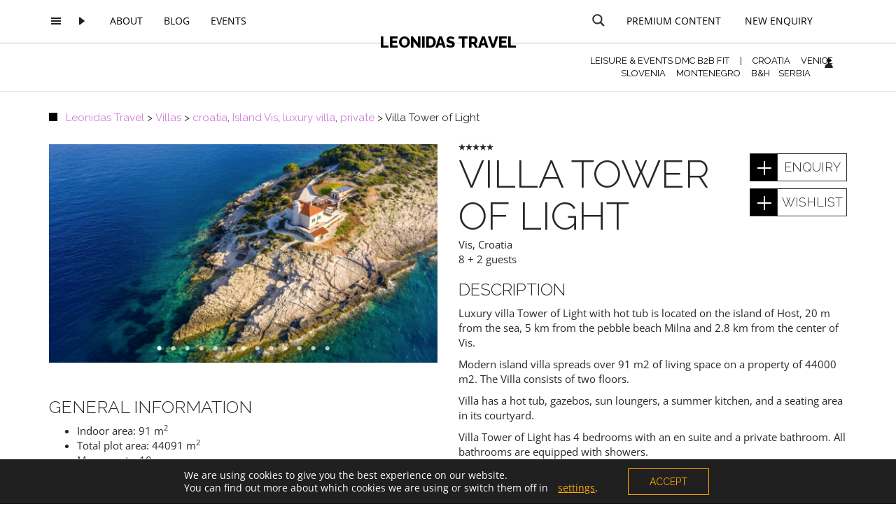

--- FILE ---
content_type: text/html; charset=UTF-8
request_url: https://www.leonidastravel.com/villas/villa-tower-of-light/
body_size: 57934
content:
<!DOCTYPE html>
<html lang="en-US">
<head>
<meta charset="UTF-8">
<meta name="viewport" content="width=device-width, initial-scale=1">
<link rel="profile" href="http://gmpg.org/xfn/11">
<link rel="pingback" href="https://www.leonidastravel.com/wordpress/xmlrpc.php">
<!--[if lt IE 9]>
<script src="https://www.leonidastravel.com/wordpress/wp-content/themes/leonidas/js/html5.js" type="text/javascript"></script>
<script src="//cdn.jsdelivr.net/respond/1.4.2/respond.min.js"></script>
<![endif]-->

<title>Villa Tower of Light &#8211; Leonidas Travel</title>
<link rel="preconnect" href="https://fonts.gstatic.com" crossorigin /><meta name='robots' content='max-image-preview:large' />
<link rel='dns-prefetch' href='//fonts.googleapis.com' />
<link rel="alternate" type="application/rss+xml" title="Leonidas Travel &raquo; Feed" href="https://www.leonidastravel.com/feed/" />
<link rel="alternate" type="application/rss+xml" title="Leonidas Travel &raquo; Comments Feed" href="https://www.leonidastravel.com/comments/feed/" />
<script type="text/javascript">
/* <![CDATA[ */
window._wpemojiSettings = {"baseUrl":"https:\/\/s.w.org\/images\/core\/emoji\/16.0.1\/72x72\/","ext":".png","svgUrl":"https:\/\/s.w.org\/images\/core\/emoji\/16.0.1\/svg\/","svgExt":".svg","source":{"concatemoji":"https:\/\/www.leonidastravel.com\/wordpress\/wp-includes\/js\/wp-emoji-release.min.js?ver=6.8.3"}};
/*! This file is auto-generated */
!function(s,n){var o,i,e;function c(e){try{var t={supportTests:e,timestamp:(new Date).valueOf()};sessionStorage.setItem(o,JSON.stringify(t))}catch(e){}}function p(e,t,n){e.clearRect(0,0,e.canvas.width,e.canvas.height),e.fillText(t,0,0);var t=new Uint32Array(e.getImageData(0,0,e.canvas.width,e.canvas.height).data),a=(e.clearRect(0,0,e.canvas.width,e.canvas.height),e.fillText(n,0,0),new Uint32Array(e.getImageData(0,0,e.canvas.width,e.canvas.height).data));return t.every(function(e,t){return e===a[t]})}function u(e,t){e.clearRect(0,0,e.canvas.width,e.canvas.height),e.fillText(t,0,0);for(var n=e.getImageData(16,16,1,1),a=0;a<n.data.length;a++)if(0!==n.data[a])return!1;return!0}function f(e,t,n,a){switch(t){case"flag":return n(e,"\ud83c\udff3\ufe0f\u200d\u26a7\ufe0f","\ud83c\udff3\ufe0f\u200b\u26a7\ufe0f")?!1:!n(e,"\ud83c\udde8\ud83c\uddf6","\ud83c\udde8\u200b\ud83c\uddf6")&&!n(e,"\ud83c\udff4\udb40\udc67\udb40\udc62\udb40\udc65\udb40\udc6e\udb40\udc67\udb40\udc7f","\ud83c\udff4\u200b\udb40\udc67\u200b\udb40\udc62\u200b\udb40\udc65\u200b\udb40\udc6e\u200b\udb40\udc67\u200b\udb40\udc7f");case"emoji":return!a(e,"\ud83e\udedf")}return!1}function g(e,t,n,a){var r="undefined"!=typeof WorkerGlobalScope&&self instanceof WorkerGlobalScope?new OffscreenCanvas(300,150):s.createElement("canvas"),o=r.getContext("2d",{willReadFrequently:!0}),i=(o.textBaseline="top",o.font="600 32px Arial",{});return e.forEach(function(e){i[e]=t(o,e,n,a)}),i}function t(e){var t=s.createElement("script");t.src=e,t.defer=!0,s.head.appendChild(t)}"undefined"!=typeof Promise&&(o="wpEmojiSettingsSupports",i=["flag","emoji"],n.supports={everything:!0,everythingExceptFlag:!0},e=new Promise(function(e){s.addEventListener("DOMContentLoaded",e,{once:!0})}),new Promise(function(t){var n=function(){try{var e=JSON.parse(sessionStorage.getItem(o));if("object"==typeof e&&"number"==typeof e.timestamp&&(new Date).valueOf()<e.timestamp+604800&&"object"==typeof e.supportTests)return e.supportTests}catch(e){}return null}();if(!n){if("undefined"!=typeof Worker&&"undefined"!=typeof OffscreenCanvas&&"undefined"!=typeof URL&&URL.createObjectURL&&"undefined"!=typeof Blob)try{var e="postMessage("+g.toString()+"("+[JSON.stringify(i),f.toString(),p.toString(),u.toString()].join(",")+"));",a=new Blob([e],{type:"text/javascript"}),r=new Worker(URL.createObjectURL(a),{name:"wpTestEmojiSupports"});return void(r.onmessage=function(e){c(n=e.data),r.terminate(),t(n)})}catch(e){}c(n=g(i,f,p,u))}t(n)}).then(function(e){for(var t in e)n.supports[t]=e[t],n.supports.everything=n.supports.everything&&n.supports[t],"flag"!==t&&(n.supports.everythingExceptFlag=n.supports.everythingExceptFlag&&n.supports[t]);n.supports.everythingExceptFlag=n.supports.everythingExceptFlag&&!n.supports.flag,n.DOMReady=!1,n.readyCallback=function(){n.DOMReady=!0}}).then(function(){return e}).then(function(){var e;n.supports.everything||(n.readyCallback(),(e=n.source||{}).concatemoji?t(e.concatemoji):e.wpemoji&&e.twemoji&&(t(e.twemoji),t(e.wpemoji)))}))}((window,document),window._wpemojiSettings);
/* ]]> */
</script>
<link rel='stylesheet' id='select2-css' href='https://www.leonidastravel.com/wordpress/wp-content/themes/leonidas/css/select2.min.css?ver=6.8.3' type='text/css' media='all' />
<link rel='stylesheet' id='jquery-ui-css' href='https://www.leonidastravel.com/wordpress/wp-content/themes/leonidas/css/jquery-ui-1.10.4.custom.min.css?ver=6.8.3' type='text/css' media='all' />
<link rel='stylesheet' id='google-fonts-css' href='//fonts.googleapis.com/css?family=Raleway%3A800%2C400%2C300&#038;ver=6.8.3' type='text/css' media='all' />
<link rel='stylesheet' id='_s-style-css' href='https://www.leonidastravel.com/wordpress/wp-content/themes/leonidas/style.css?ver=6.8.3' type='text/css' media='all' />
<link rel='stylesheet' id='slick-css' href='https://www.leonidastravel.com/wordpress/wp-content/themes/leonidas/css/slick.css?ver=6.8.3' type='text/css' media='all' />
<link rel='stylesheet' id='lightbox-css' href='https://www.leonidastravel.com/wordpress/wp-content/themes/leonidas/css/lightbox.min.css?ver=6.8.3' type='text/css' media='all' />
<link rel='stylesheet' id='magnific-popup-css' href='https://www.leonidastravel.com/wordpress/wp-content/themes/leonidas/css/magnific-popup.css?ver=6.8.3' type='text/css' media='all' />
<style id='wp-emoji-styles-inline-css' type='text/css'>

	img.wp-smiley, img.emoji {
		display: inline !important;
		border: none !important;
		box-shadow: none !important;
		height: 1em !important;
		width: 1em !important;
		margin: 0 0.07em !important;
		vertical-align: -0.1em !important;
		background: none !important;
		padding: 0 !important;
	}
</style>
<link rel='stylesheet' id='wp-block-library-css' href='https://www.leonidastravel.com/wordpress/wp-includes/css/dist/block-library/style.min.css?ver=6.8.3' type='text/css' media='all' />
<style id='classic-theme-styles-inline-css' type='text/css'>
/*! This file is auto-generated */
.wp-block-button__link{color:#fff;background-color:#32373c;border-radius:9999px;box-shadow:none;text-decoration:none;padding:calc(.667em + 2px) calc(1.333em + 2px);font-size:1.125em}.wp-block-file__button{background:#32373c;color:#fff;text-decoration:none}
</style>
<style id='global-styles-inline-css' type='text/css'>
:root{--wp--preset--aspect-ratio--square: 1;--wp--preset--aspect-ratio--4-3: 4/3;--wp--preset--aspect-ratio--3-4: 3/4;--wp--preset--aspect-ratio--3-2: 3/2;--wp--preset--aspect-ratio--2-3: 2/3;--wp--preset--aspect-ratio--16-9: 16/9;--wp--preset--aspect-ratio--9-16: 9/16;--wp--preset--color--black: #000000;--wp--preset--color--cyan-bluish-gray: #abb8c3;--wp--preset--color--white: #ffffff;--wp--preset--color--pale-pink: #f78da7;--wp--preset--color--vivid-red: #cf2e2e;--wp--preset--color--luminous-vivid-orange: #ff6900;--wp--preset--color--luminous-vivid-amber: #fcb900;--wp--preset--color--light-green-cyan: #7bdcb5;--wp--preset--color--vivid-green-cyan: #00d084;--wp--preset--color--pale-cyan-blue: #8ed1fc;--wp--preset--color--vivid-cyan-blue: #0693e3;--wp--preset--color--vivid-purple: #9b51e0;--wp--preset--gradient--vivid-cyan-blue-to-vivid-purple: linear-gradient(135deg,rgba(6,147,227,1) 0%,rgb(155,81,224) 100%);--wp--preset--gradient--light-green-cyan-to-vivid-green-cyan: linear-gradient(135deg,rgb(122,220,180) 0%,rgb(0,208,130) 100%);--wp--preset--gradient--luminous-vivid-amber-to-luminous-vivid-orange: linear-gradient(135deg,rgba(252,185,0,1) 0%,rgba(255,105,0,1) 100%);--wp--preset--gradient--luminous-vivid-orange-to-vivid-red: linear-gradient(135deg,rgba(255,105,0,1) 0%,rgb(207,46,46) 100%);--wp--preset--gradient--very-light-gray-to-cyan-bluish-gray: linear-gradient(135deg,rgb(238,238,238) 0%,rgb(169,184,195) 100%);--wp--preset--gradient--cool-to-warm-spectrum: linear-gradient(135deg,rgb(74,234,220) 0%,rgb(151,120,209) 20%,rgb(207,42,186) 40%,rgb(238,44,130) 60%,rgb(251,105,98) 80%,rgb(254,248,76) 100%);--wp--preset--gradient--blush-light-purple: linear-gradient(135deg,rgb(255,206,236) 0%,rgb(152,150,240) 100%);--wp--preset--gradient--blush-bordeaux: linear-gradient(135deg,rgb(254,205,165) 0%,rgb(254,45,45) 50%,rgb(107,0,62) 100%);--wp--preset--gradient--luminous-dusk: linear-gradient(135deg,rgb(255,203,112) 0%,rgb(199,81,192) 50%,rgb(65,88,208) 100%);--wp--preset--gradient--pale-ocean: linear-gradient(135deg,rgb(255,245,203) 0%,rgb(182,227,212) 50%,rgb(51,167,181) 100%);--wp--preset--gradient--electric-grass: linear-gradient(135deg,rgb(202,248,128) 0%,rgb(113,206,126) 100%);--wp--preset--gradient--midnight: linear-gradient(135deg,rgb(2,3,129) 0%,rgb(40,116,252) 100%);--wp--preset--font-size--small: 13px;--wp--preset--font-size--medium: 20px;--wp--preset--font-size--large: 36px;--wp--preset--font-size--x-large: 42px;--wp--preset--spacing--20: 0.44rem;--wp--preset--spacing--30: 0.67rem;--wp--preset--spacing--40: 1rem;--wp--preset--spacing--50: 1.5rem;--wp--preset--spacing--60: 2.25rem;--wp--preset--spacing--70: 3.38rem;--wp--preset--spacing--80: 5.06rem;--wp--preset--shadow--natural: 6px 6px 9px rgba(0, 0, 0, 0.2);--wp--preset--shadow--deep: 12px 12px 50px rgba(0, 0, 0, 0.4);--wp--preset--shadow--sharp: 6px 6px 0px rgba(0, 0, 0, 0.2);--wp--preset--shadow--outlined: 6px 6px 0px -3px rgba(255, 255, 255, 1), 6px 6px rgba(0, 0, 0, 1);--wp--preset--shadow--crisp: 6px 6px 0px rgba(0, 0, 0, 1);}:where(.is-layout-flex){gap: 0.5em;}:where(.is-layout-grid){gap: 0.5em;}body .is-layout-flex{display: flex;}.is-layout-flex{flex-wrap: wrap;align-items: center;}.is-layout-flex > :is(*, div){margin: 0;}body .is-layout-grid{display: grid;}.is-layout-grid > :is(*, div){margin: 0;}:where(.wp-block-columns.is-layout-flex){gap: 2em;}:where(.wp-block-columns.is-layout-grid){gap: 2em;}:where(.wp-block-post-template.is-layout-flex){gap: 1.25em;}:where(.wp-block-post-template.is-layout-grid){gap: 1.25em;}.has-black-color{color: var(--wp--preset--color--black) !important;}.has-cyan-bluish-gray-color{color: var(--wp--preset--color--cyan-bluish-gray) !important;}.has-white-color{color: var(--wp--preset--color--white) !important;}.has-pale-pink-color{color: var(--wp--preset--color--pale-pink) !important;}.has-vivid-red-color{color: var(--wp--preset--color--vivid-red) !important;}.has-luminous-vivid-orange-color{color: var(--wp--preset--color--luminous-vivid-orange) !important;}.has-luminous-vivid-amber-color{color: var(--wp--preset--color--luminous-vivid-amber) !important;}.has-light-green-cyan-color{color: var(--wp--preset--color--light-green-cyan) !important;}.has-vivid-green-cyan-color{color: var(--wp--preset--color--vivid-green-cyan) !important;}.has-pale-cyan-blue-color{color: var(--wp--preset--color--pale-cyan-blue) !important;}.has-vivid-cyan-blue-color{color: var(--wp--preset--color--vivid-cyan-blue) !important;}.has-vivid-purple-color{color: var(--wp--preset--color--vivid-purple) !important;}.has-black-background-color{background-color: var(--wp--preset--color--black) !important;}.has-cyan-bluish-gray-background-color{background-color: var(--wp--preset--color--cyan-bluish-gray) !important;}.has-white-background-color{background-color: var(--wp--preset--color--white) !important;}.has-pale-pink-background-color{background-color: var(--wp--preset--color--pale-pink) !important;}.has-vivid-red-background-color{background-color: var(--wp--preset--color--vivid-red) !important;}.has-luminous-vivid-orange-background-color{background-color: var(--wp--preset--color--luminous-vivid-orange) !important;}.has-luminous-vivid-amber-background-color{background-color: var(--wp--preset--color--luminous-vivid-amber) !important;}.has-light-green-cyan-background-color{background-color: var(--wp--preset--color--light-green-cyan) !important;}.has-vivid-green-cyan-background-color{background-color: var(--wp--preset--color--vivid-green-cyan) !important;}.has-pale-cyan-blue-background-color{background-color: var(--wp--preset--color--pale-cyan-blue) !important;}.has-vivid-cyan-blue-background-color{background-color: var(--wp--preset--color--vivid-cyan-blue) !important;}.has-vivid-purple-background-color{background-color: var(--wp--preset--color--vivid-purple) !important;}.has-black-border-color{border-color: var(--wp--preset--color--black) !important;}.has-cyan-bluish-gray-border-color{border-color: var(--wp--preset--color--cyan-bluish-gray) !important;}.has-white-border-color{border-color: var(--wp--preset--color--white) !important;}.has-pale-pink-border-color{border-color: var(--wp--preset--color--pale-pink) !important;}.has-vivid-red-border-color{border-color: var(--wp--preset--color--vivid-red) !important;}.has-luminous-vivid-orange-border-color{border-color: var(--wp--preset--color--luminous-vivid-orange) !important;}.has-luminous-vivid-amber-border-color{border-color: var(--wp--preset--color--luminous-vivid-amber) !important;}.has-light-green-cyan-border-color{border-color: var(--wp--preset--color--light-green-cyan) !important;}.has-vivid-green-cyan-border-color{border-color: var(--wp--preset--color--vivid-green-cyan) !important;}.has-pale-cyan-blue-border-color{border-color: var(--wp--preset--color--pale-cyan-blue) !important;}.has-vivid-cyan-blue-border-color{border-color: var(--wp--preset--color--vivid-cyan-blue) !important;}.has-vivid-purple-border-color{border-color: var(--wp--preset--color--vivid-purple) !important;}.has-vivid-cyan-blue-to-vivid-purple-gradient-background{background: var(--wp--preset--gradient--vivid-cyan-blue-to-vivid-purple) !important;}.has-light-green-cyan-to-vivid-green-cyan-gradient-background{background: var(--wp--preset--gradient--light-green-cyan-to-vivid-green-cyan) !important;}.has-luminous-vivid-amber-to-luminous-vivid-orange-gradient-background{background: var(--wp--preset--gradient--luminous-vivid-amber-to-luminous-vivid-orange) !important;}.has-luminous-vivid-orange-to-vivid-red-gradient-background{background: var(--wp--preset--gradient--luminous-vivid-orange-to-vivid-red) !important;}.has-very-light-gray-to-cyan-bluish-gray-gradient-background{background: var(--wp--preset--gradient--very-light-gray-to-cyan-bluish-gray) !important;}.has-cool-to-warm-spectrum-gradient-background{background: var(--wp--preset--gradient--cool-to-warm-spectrum) !important;}.has-blush-light-purple-gradient-background{background: var(--wp--preset--gradient--blush-light-purple) !important;}.has-blush-bordeaux-gradient-background{background: var(--wp--preset--gradient--blush-bordeaux) !important;}.has-luminous-dusk-gradient-background{background: var(--wp--preset--gradient--luminous-dusk) !important;}.has-pale-ocean-gradient-background{background: var(--wp--preset--gradient--pale-ocean) !important;}.has-electric-grass-gradient-background{background: var(--wp--preset--gradient--electric-grass) !important;}.has-midnight-gradient-background{background: var(--wp--preset--gradient--midnight) !important;}.has-small-font-size{font-size: var(--wp--preset--font-size--small) !important;}.has-medium-font-size{font-size: var(--wp--preset--font-size--medium) !important;}.has-large-font-size{font-size: var(--wp--preset--font-size--large) !important;}.has-x-large-font-size{font-size: var(--wp--preset--font-size--x-large) !important;}
:where(.wp-block-post-template.is-layout-flex){gap: 1.25em;}:where(.wp-block-post-template.is-layout-grid){gap: 1.25em;}
:where(.wp-block-columns.is-layout-flex){gap: 2em;}:where(.wp-block-columns.is-layout-grid){gap: 2em;}
:root :where(.wp-block-pullquote){font-size: 1.5em;line-height: 1.6;}
</style>
<link rel='stylesheet' id='mediaelement-css' href='https://www.leonidastravel.com/wordpress/wp-includes/js/mediaelement/mediaelementplayer-legacy.min.css?ver=4.2.17' type='text/css' media='all' />
<link rel='stylesheet' id='wp-mediaelement-css' href='https://www.leonidastravel.com/wordpress/wp-includes/js/mediaelement/wp-mediaelement.min.css?ver=6.8.3' type='text/css' media='all' />
<link rel='stylesheet' id='fvp-frontend-css' href='https://www.leonidastravel.com/wordpress/wp-content/plugins/featured-video-plus/styles/frontend.css?ver=2.3.3' type='text/css' media='all' />
<link rel='stylesheet' id='woocommerce-layout-css' href='https://www.leonidastravel.com/wordpress/wp-content/plugins/woocommerce/assets/css/woocommerce-layout.css?ver=10.3.7' type='text/css' media='all' />
<link rel='stylesheet' id='woocommerce-smallscreen-css' href='https://www.leonidastravel.com/wordpress/wp-content/plugins/woocommerce/assets/css/woocommerce-smallscreen.css?ver=10.3.7' type='text/css' media='only screen and (max-width: 768px)' />
<link rel='stylesheet' id='woocommerce-general-css' href='https://www.leonidastravel.com/wordpress/wp-content/plugins/woocommerce/assets/css/woocommerce.css?ver=10.3.7' type='text/css' media='all' />
<style id='woocommerce-inline-inline-css' type='text/css'>
.woocommerce form .form-row .required { visibility: visible; }
</style>
<link rel='stylesheet' id='et_monarch-css-css' href='https://www.leonidastravel.com/wordpress/wp-content/plugins/monarch/css/style.css?ver=1.4.14' type='text/css' media='all' />
<link rel='stylesheet' id='et-gf-open-sans-css' href='https://fonts.googleapis.com/css?family=Open+Sans:400,700' type='text/css' media='all' />
<link rel='stylesheet' id='brands-styles-css' href='https://www.leonidastravel.com/wordpress/wp-content/plugins/woocommerce/assets/css/brands.css?ver=10.3.7' type='text/css' media='all' />
<link rel='stylesheet' id='wpb-google-fonts-css' href='https://fonts.googleapis.com/css?family=Open+Sans%3A400%2C700%2C400italic%2C700italic&#038;ver=6.8.3' type='text/css' media='all' />
<style id='divi-builder-style-inline-inline-css' type='text/css'>
#wp-admin-bar-et-use-visual-builder a:before{font-family:ETmodules!important;content:"\e625";font-size:30px!important;width:28px;margin-top:-3px;color:#974df3!important}#wp-admin-bar-et-use-visual-builder:hover a:before{color:#fff!important}#wp-admin-bar-et-use-visual-builder:hover a,#wp-admin-bar-et-use-visual-builder a:hover{transition:background-color .5s ease;-webkit-transition:background-color .5s ease;-moz-transition:background-color .5s ease;background-color:#7e3bd0!important;color:#fff!important}* html .clearfix,:first-child+html .clearfix{zoom:1}.iphone .et_pb_section_video_bg video::-webkit-media-controls-start-playback-button{display:none!important;-webkit-appearance:none}.et_mobile_device .et_pb_section_parallax .et_pb_parallax_css{background-attachment:scroll}.et-social-facebook a.icon:before{content:"\e093"}.et-social-twitter a.icon:before{content:"\e094"}.et-social-google-plus a.icon:before{content:"\e096"}.et-social-instagram a.icon:before{content:"\e09a"}.et-social-rss a.icon:before{content:"\e09e"}.ai1ec-single-event:after{content:" ";display:table;clear:both}.evcal_event_details .evcal_evdata_cell .eventon_details_shading_bot.eventon_details_shading_bot{z-index:3}.wp-block-divi-layout{margin-bottom:1em}#et-boc .et-l{text-shadow:none}#et-boc .et-l .hentry,#et-boc .et-l a,#et-boc .et-l a:active,#et-boc .et-l blockquote,#et-boc .et-l div,#et-boc .et-l em,#et-boc .et-l form,#et-boc .et-l h1,#et-boc .et-l h2,#et-boc .et-l h3,#et-boc .et-l h4,#et-boc .et-l h5,#et-boc .et-l h6,#et-boc .et-l hr,#et-boc .et-l iframe,#et-boc .et-l img,#et-boc .et-l input,#et-boc .et-l label,#et-boc .et-l li,#et-boc .et-l object,#et-boc .et-l ol,#et-boc .et-l p,#et-boc .et-l span,#et-boc .et-l strong,#et-boc .et-l textarea,#et-boc .et-l ul,#et-boc .et-l video{text-align:inherit;margin:0;padding:0;border:none;outline:0;vertical-align:baseline;background:transparent;letter-spacing:normal;color:inherit;box-shadow:none;-webkit-box-shadow:none;-moz-box-shadow:none;text-shadow:inherit;border-radius:0;-moz-border-radius:0;-webkit-border-radius:0;transition:none}#et-boc .et-l h1,#et-boc .et-l h2,#et-boc .et-l h3,#et-boc .et-l h4,#et-boc .et-l h5,#et-boc .et-l h6{line-height:1em;padding-bottom:10px;font-weight:500;text-transform:none;font-style:normal}#et-boc .et-l ol,#et-boc .et-l ul{list-style:none;text-align:inherit}#et-boc .et-l ol li,#et-boc .et-l ul li{padding-left:0;background:none;margin-left:0}#et-boc .et-l blockquote{quotes:none}#et-boc .et-l blockquote:after,#et-boc .et-l blockquote:before{content:"";content:none}#et-boc .et-l :focus{outline:0}#et-boc .et-l article,#et-boc .et-l aside,#et-boc .et-l footer,#et-boc .et-l header,#et-boc .et-l hgroup,#et-boc .et-l nav,#et-boc .et-l section{display:block}#et-boc .et-l input[type=email],#et-boc .et-l input[type=number],#et-boc .et-l input[type=password],#et-boc .et-l input[type=text]{height:49px}#et-boc .et-l a{text-decoration:none!important}#et-boc .et-l p{padding-bottom:1em;color:inherit!important}#et-boc .et-l p:last-of-type{padding-bottom:0}#et-boc .et-l img{max-width:100%;height:auto}#et-boc .et-l embed,#et-boc .et-l iframe,#et-boc .et-l object,#et-boc .et-l video{max-width:100%}.et-db #et-boc .et-l .et_pb_widget_area .enigma_sidebar_widget #searchform .input-group-btn,.et-db #et-boc .et-l .et_pb_widget_area .widget_search .large-2,.et-db #et-boc .et-l .et_pb_widget_area .widget_search .small-2,.et-db #et-boc .et-l .et_pb_widget_area .widget_search>form>.input-group>span.input-group-btn{position:absolute;top:0;right:0;z-index:5;width:80px}.et-db #et-boc .et-l .et_pb_module a{color:#2ea3f2}.et-db #et-boc .et-l .et_pb_module .sticky h2,.et-db #et-boc .et-l .et_pb_module h2 a{color:inherit!important}.et-db #et-boc .et-l .et_pb_module input{margin:0}.et-db #et-boc .et-l .et_pb_module .post-meta{position:relative}.et-db #et-boc .et-l .et_pb_bg_layout_dark a{color:#fff}.et-db #et-boc .et-l .et-pb-slider-arrows a:before,.et-db #et-boc .et-l .et_pb_video_play:before,.et-db #et-boc .et-l ul.et_pb_member_social_links a:before{color:inherit}.et-db #et-boc .et-l ul.et_pb_social_media_follow .et_pb_social_icon a.icon{top:auto;position:relative}.et-db #et-boc .et-l .clearfix{clear:none;display:inline;display:initial}.et-db #et-boc .et-l address.clearfix,.et-db #et-boc .et-l article.clearfix,.et-db #et-boc .et-l aside.clearfix,.et-db #et-boc .et-l blockquote.clearfix,.et-db #et-boc .et-l canvas.clearfix,.et-db #et-boc .et-l dd.clearfix,.et-db #et-boc .et-l div.clearfix,.et-db #et-boc .et-l dl.clearfix,.et-db #et-boc .et-l fieldset.clearfix,.et-db #et-boc .et-l figcaption.clearfix,.et-db #et-boc .et-l figure.clearfix,.et-db #et-boc .et-l footer.clearfix,.et-db #et-boc .et-l form.clearfix,.et-db #et-boc .et-l h1.clearfix,.et-db #et-boc .et-l h2.clearfix,.et-db #et-boc .et-l h3.clearfix,.et-db #et-boc .et-l h4.clearfix,.et-db #et-boc .et-l h5.clearfix,.et-db #et-boc .et-l h6.clearfix,.et-db #et-boc .et-l header.clearfix,.et-db #et-boc .et-l hgroup.clearfix,.et-db #et-boc .et-l hr.clearfix,.et-db #et-boc .et-l main.clearfix,.et-db #et-boc .et-l nav.clearfix,.et-db #et-boc .et-l noscript.clearfix,.et-db #et-boc .et-l ol.clearfix,.et-db #et-boc .et-l output.clearfix,.et-db #et-boc .et-l p.clearfix,.et-db #et-boc .et-l pre.clearfix,.et-db #et-boc .et-l section.clearfix,.et-db #et-boc .et-l table.clearfix,.et-db #et-boc .et-l tfoot.clearfix,.et-db #et-boc .et-l ul.clearfix,.et-db #et-boc .et-l video.clearfix{display:block}.et-db #et-boc .et-l .et_main_video_container *,.et-db #et-boc .et-l .et_pb_slide_video *,.et-db #et-boc .et-l .et_pb_video_box *{height:auto}.et-db #et-boc .et-l .et_main_video_container iframe,.et-db #et-boc .et-l .et_pb_slide_video iframe,.et-db #et-boc .et-l .et_pb_video_box iframe{height:100%}.et-db #et-boc .et-l .et_pb_module ul{overflow:visible}.et-db #et-boc .et-l .et_pb_module ol,.et-db #et-boc .et-l .et_pb_module ul,ol .et-db #et-boc .et-l .et_pb_module,ul .et-db #et-boc .et-l .et_pb_module{background:transparent}.et-db #et-boc .et-l .et_pb_module h3{display:block!important}.et-db #et-boc .et-l .et_pb_module img{max-width:100%;margin:0;border:none;padding:0;background:none;border-radius:0}.et-db #et-boc .et-l .et_pb_module img:hover{opacity:1;box-shadow:none}.et-db #et-boc .et-l .et_pb_module a:not(.wc-forward),.et-db #et-boc .et-l .et_pb_module h1 a,.et-db #et-boc .et-l .et_pb_module h2 a,.et-db #et-boc .et-l .et_pb_module h3 a,.et-db #et-boc .et-l .et_pb_module h4 a,.et-db #et-boc .et-l .et_pb_module h5 a,.et-db #et-boc .et-l .et_pb_module h6 a{line-height:1em;padding-bottom:10px;font-weight:500;text-transform:none;font-style:normal}.et-db #et-boc .et-l .et_pb_module .entry-featured-image-url{padding-bottom:0}.et-db #et-boc .et-l .et_pb_module blockquote{margin:20px 0 30px;padding-left:20px;border-left:5px solid;border-color:#2ea3f2;font-style:normal}.et-db #et-boc .et-l .et_pb_module input[type=radio]{margin-right:7px}.et-db #et-boc .et-l .et_pb_module input.text:not(.qty),.et-db #et-boc .et-l .et_pb_module input.title,.et-db #et-boc .et-l .et_pb_module input[type=email],.et-db #et-boc .et-l .et_pb_module input[type=password],.et-db #et-boc .et-l .et_pb_module input[type=tel],.et-db #et-boc .et-l .et_pb_module input[type=text],.et-db #et-boc .et-l .et_pb_module input select,.et-db #et-boc .et-l .et_pb_module input textarea{border:1px solid #bbb;color:#4e4e4e;padding:5px 10px;height:auto;width:auto}.et-db #et-boc .et-l .et_pb_module #email{width:100%}.et-db #et-boc .et-l .et-pb-slider-arrows a{color:inherit}.et-db #et-boc .et-l .et_pb_post .post-meta a{color:inherit!important}.et-db #et-boc .et-l .et_pb_counter_amount_number{letter-spacing:inherit;text-decoration:inherit}.et-db #et-boc .et-l .et_pb_blurb img{width:inherit}.et-db #et-boc .et-l .comment-content *,.et-db #et-boc .et-l .et_pb_blurb_container,.et-db #et-boc .et-l .et_pb_blurb_container *,.et-db #et-boc .et-l .et_pb_blurb_content,.et-db #et-boc .et-l .et_pb_newsletter_button_text,.et-db #et-boc .et-l .et_pb_newsletter_description *,.et-db #et-boc .et-l .et_pb_promo_description,.et-db #et-boc .et-l .et_pb_promo_description *{letter-spacing:inherit}.et-db #et-boc .et-l .et_pb_image img{width:inherit}.et-db #et-boc .et-l .et_pb_image a{line-height:0;padding-bottom:0}.et-db #et-boc .et-l .et_pb_newsletter_description{letter-spacing:inherit}.et-db #et-boc .et-l .et_pb_newsletter_form p input{background-color:#fff!important;width:100%!important}.et-db #et-boc .et-l .et_pb_text *{letter-spacing:inherit}.et-db #et-boc .et-l .et-db .et_pb_section{background-color:transparent}.et-db #et-boc .et-l .et_pb_section *{-webkit-font-smoothing:antialiased}.et-db #et-boc .et-l .pagination{width:100%;clear:both}.et-db #et-boc .et-l .pagination:after,.et-db #et-boc .et-l .pagination:before{visibility:hidden}.et-db #et-boc .et-l .pagination a{width:auto;border:none;background:transparent}.et-db #et-boc .et-l .wp-pagenavi{text-align:right;border-top:1px solid #e2e2e2;padding-top:13px;clear:both;margin-bottom:30px}.et-db #et-boc .et-l .wp-pagenavi a,.et-db #et-boc .et-l .wp-pagenavi span{color:#666;margin:0 5px;text-decoration:none;font-size:14px!important;font-weight:400!important;border:none!important}.et-db #et-boc .et-l .wp-pagenavi .nextpostslink,.et-db #et-boc .et-l .wp-pagenavi .previouspostslink{color:#999!important}.et-db #et-boc .et-l .wp-pagenavi a:hover,.et-db #et-boc .et-l .wp-pagenavi span.current{color:#82c0c7!important}.et-db #et-boc .et-l .nav-previous{float:left}.et-db #et-boc .et-l .nav-next{float:right}.et-db #et-boc .et-l article .et_pb_text_color_light,.et-db #et-boc .et-l article .et_pb_text_color_light a,.et-db #et-boc .et-l article .et_pb_text_color_light a:hover,.et-db #et-boc .et-l article .et_pb_text_color_light a:visited,.et-db #et-boc .et-l article .et_pb_text_color_light blockquote{color:#fff}.et-db #et-boc .et-l .et_pb_posts .et_pb_post{padding:0;border-top:none;border-left:0;border-right:0;border-bottom:none;background:transparent;width:100%;margin-top:0}.et-db #et-boc .et-l .et_pb_posts .et_pb_post .entry-title a,.et-db #et-boc .et-l .et_pb_posts .et_pb_post .post-content,.et-db #et-boc .et-l .et_pb_posts .et_pb_post .post-content *,.et-db #et-boc .et-l .et_pb_posts .et_pb_post .post-meta a,.et-db #et-boc .et-l .et_pb_posts .et_pb_post .post-meta span{letter-spacing:inherit}.et-db #et-boc .et-l .et_pb_blog_grid blockquote:before,.et-db #et-boc .et-l .et_pb_posts blockquote:before{display:none}.et-db #et-boc .et-l .et_pb_blog_grid a.more-link,.et-db #et-boc .et-l .et_pb_posts a.more-link{position:relative;color:inherit!important;font-size:inherit;background-color:transparent!important;float:none!important;padding:0!important;text-transform:none;line-height:normal;display:block;font-family:inherit;bottom:auto;right:auto}.et-db #et-boc .et-l .et_pb_blog_grid .column{width:100%;margin:0}.et-db #et-boc .et-l .et_pb_blog_grid .et_pb_post{padding:19px!important;background-image:none!important;float:none;width:100%;margin-top:0}.et-db #et-boc .et-l .et_pb_blog_grid .et_pb_image_container{max-width:none}.et-db #et-boc .et-l .et_pb_blog_grid_wrapper .et_pb_blog_grid article{border-bottom:1px solid #ddd!important}.et-db #et-boc .et-l .et_pb_grid_item.entry{padding:0}.et-db #et-boc .et-l .et_pb_module ul,.et-db #et-boc .et-l ul.et_pb_module{margin:0}.et-db #et-boc .et-l .et_pb_module li{list-style:none}.et-db #et-boc .et-l .et_pb_module a,.et-db #et-boc .et-l .et_pb_module a:hover{text-decoration:none}.et-db #et-boc .et-l .et_pb_module h1,.et-db #et-boc .et-l .et_pb_module h2,.et-db #et-boc .et-l .et_pb_module h3,.et-db #et-boc .et-l .et_pb_module h4,.et-db #et-boc .et-l .et_pb_module h5,.et-db #et-boc .et-l .et_pb_module h6{margin:0;text-align:inherit}.et-db #et-boc .et-l .et_pb_module .column{padding:0}.et-db #et-boc .et-l .et_pb_module p{margin:0;text-align:inherit}.et-db #et-boc .et-l .et_pb_module a:focus{outline:none}.et-db #et-boc .et-l .et_pb_module img{display:inline}.et-db #et-boc .et-l .et_pb_module span.percent-value{font-size:inherit;letter-spacing:inherit}.et-db #et-boc .et-l .et_pb_module .hentry{box-shadow:none}.et-db #et-boc .et-l .et_pb_blurb_content ol,.et-db #et-boc .et-l .et_pb_blurb_content ul,.et-db #et-boc .et-l .et_pb_code ol,.et-db #et-boc .et-l .et_pb_code ul,.et-db #et-boc .et-l .et_pb_fullwidth_header .header-content ol,.et-db #et-boc .et-l .et_pb_fullwidth_header .header-content ul,.et-db #et-boc .et-l .et_pb_newsletter_description_content ol,.et-db #et-boc .et-l .et_pb_newsletter_description_content ul,.et-db #et-boc .et-l .et_pb_promo_description ol,.et-db #et-boc .et-l .et_pb_promo_description ul,.et-db #et-boc .et-l .et_pb_slide_content ol,.et-db #et-boc .et-l .et_pb_slide_content ul,.et-db #et-boc .et-l .et_pb_tab ol,.et-db #et-boc .et-l .et_pb_tab ul,.et-db #et-boc .et-l .et_pb_team_member_description ol,.et-db #et-boc .et-l .et_pb_team_member_description ul,.et-db #et-boc .et-l .et_pb_testimonial_description_inner ol,.et-db #et-boc .et-l .et_pb_testimonial_description_inner ul,.et-db #et-boc .et-l .et_pb_text ol,.et-db #et-boc .et-l .et_pb_text ul,.et-db #et-boc .et-l .et_pb_toggle_content ol,.et-db #et-boc .et-l .et_pb_toggle_content ul{margin-top:15px;margin-bottom:15px;margin-left:25px}.et-db #et-boc .et-l .et_pb_blurb_content ul li,.et-db #et-boc .et-l .et_pb_code ul li,.et-db #et-boc .et-l .et_pb_fullwidth_header .header-content ul li,.et-db #et-boc .et-l .et_pb_newsletter_description_content ul li,.et-db #et-boc .et-l .et_pb_promo_description ul li,.et-db #et-boc .et-l .et_pb_slide_content ul li,.et-db #et-boc .et-l .et_pb_tab ul li,.et-db #et-boc .et-l .et_pb_team_member_description ul li,.et-db #et-boc .et-l .et_pb_testimonial_description_inner ul li,.et-db #et-boc .et-l .et_pb_text ul li,.et-db #et-boc .et-l .et_pb_toggle_content ul li{list-style:disc}.et-db #et-boc .et-l .et_pb_blurb_content ol li,.et-db #et-boc .et-l .et_pb_code ol li,.et-db #et-boc .et-l .et_pb_fullwidth_header .header-content ol li,.et-db #et-boc .et-l .et_pb_newsletter_description_content ol li,.et-db #et-boc .et-l .et_pb_promo_description ol li,.et-db #et-boc .et-l .et_pb_slide_content ol li,.et-db #et-boc .et-l .et_pb_tab ol li,.et-db #et-boc .et-l .et_pb_team_member_description ol li,.et-db #et-boc .et-l .et_pb_testimonial_description_inner ol li,.et-db #et-boc .et-l .et_pb_text ol li,.et-db #et-boc .et-l .et_pb_toggle_content ol li{list-style:decimal}.et-db #et-boc .et-l .et_pb_section{margin-bottom:0}.et-db #et-boc .et-l .widget .widget-title,.et-db #et-boc .et-l .widget a{color:inherit}.et-db #et-boc .et-l span.et_portfolio_image{position:relative;display:block}.et-db #et-boc .et-l span.et_portfolio_image img{display:block}.et-db #et-boc .et-l .et_audio_container .mejs-time.mejs-currenttime-container.custom{line-height:18px}.et-db #et-boc .et-l hr.et_pb_module{background-color:transparent;background-image:none;margin:0;padding:0}.et-db #et-boc .et-l .et-pb-slider-arrows a,.et-db #et-boc .et-l .et_pb_blurb_container h4 a,.et-db #et-boc .et-l .et_pb_module .post-meta a,.et-db #et-boc .et-l .et_pb_module h2 a,.et-db #et-boc .et-l .et_pb_module li a,.et-db #et-boc .et-l .et_pb_portfolio_item a,.et-db #et-boc .et-l .et_pb_testimonial_meta a{border-bottom:none}.et-db #et-boc .et-l .et_pb_portfolio_filter a{letter-spacing:inherit;line-height:inherit}.et-db #et-boc .et-l .et_pb_portfolio img{width:100%}.et-db #et-boc .et-l .et_pb_filterable_portfolio.et_pb_filterable_portfolio_grid .hentry,.et-db #et-boc .et-l .et_pb_fullwidth_portfolio .hentry,.et-db #et-boc .et-l .et_pb_portfolio_grid .hentry{padding:0;border:none;clear:none}.et-db #et-boc .et-l .et_pb_filterable_portfolio .hentry:after,.et-db #et-boc .et-l .et_pb_fullwidth_portfolio .hentry:after,.et-db #et-boc .et-l .et_pb_portfolio .hentry:after,.et-db #et-boc .et-l .et_pb_portfolio_grid .hentry:after{background:transparent}.et-db #et-boc .et-l .et_pb_filterable_portfolio_grid .et_pb_portfolio_item h2{font-size:26px}.et-db #et-boc .et-l .et_pb_filterable_portfolio .et_pb_portfolio_filter a{max-width:none}.et-db #et-boc .et-l .et_pb_filterable_portfolio .et_pb_portfolio_filter li{color:#666}.et-db #et-boc .et-l .et_pb_filterable_portfolio .et_pb_portfolio_filter li a{color:inherit!important}.et-db #et-boc .et-l .et_pb_filterable_portfolio .et_pb_portfolio_filter li a:hover{color:#666!important}.et-db #et-boc .et-l .et_pb_filterable_portfolio h2 a{letter-spacing:inherit}.et-db #et-boc .et-l .et_pb_portfolio_filters li a.active{color:#82c0c7!important}.et-db #et-boc .et-l .et_pb_module .hentry.has-post-thumbnail:first-child{margin-top:0}.et-db #et-boc .et-l .et_pb_portfolio_items .hentry,.et-db #et-boc .et-l .format-quote.hentry{padding:0}.et-db #et-boc .et-l .et-bg-layout-dark{text-shadow:none;color:inherit}.et-db #et-boc .et-l .et_pb_slide_image img{margin:0}.et-db #et-boc .et-l .et_pb_slide_description h2{line-height:1em;padding-bottom:10px}.et-db #et-boc .et-l .et_pb_slider .mejs-offscreen{display:none}.et-db #et-boc .et-l .et_pb_slide_content *{letter-spacing:inherit}.et-db #et-boc .et-l .et_pb_countdown_timer .section{width:auto}.et-db #et-boc .et-l .et_pb_widget_area{max-width:100%}.et-db #et-boc .et-l .et_pb_widget_area #searchform,.et-db #et-boc .et-l .et_pb_widget_area #searchform #s,.et-db #et-boc .et-l .et_pb_widget_area *,.et-db #et-boc .et-l .et_pb_widget_area input.search-field{max-width:100%;word-wrap:break-word;box-sizing:border-box;-webkit-box-sizing:border-box;-moz-box-sizing:border-box}.et-db #et-boc .et-l .et_pb_widget_area .widget{border:none;background:transparent;padding:0;box-shadow:none}.et-db #et-boc .et-l .et_pb_widget_area .widget:after{background:transparent}.et-db #et-boc .et-l .et_pb_widget_area .widget-title{border-bottom:none}.et-db #et-boc .et-l .et_pb_widget_area>.widget-title:not(:first-child){margin-top:30px}.et-db #et-boc .et-l .et_pb_widget_area .widget-title,.et-db #et-boc .et-l .et_pb_widget_area h1:first-of-type,.et-db #et-boc .et-l .et_pb_widget_area h2:first-of-type,.et-db #et-boc .et-l .et_pb_widget_area h3:first-of-type,.et-db #et-boc .et-l .et_pb_widget_area h4:first-of-type,.et-db #et-boc .et-l .et_pb_widget_area h5:first-of-type,.et-db #et-boc .et-l .et_pb_widget_area h6:first-of-type{font-weight:500;font-style:normal}.et-db #et-boc .et-l .et_pb_widget_area .widget-title:before,.et-db #et-boc .et-l .et_pb_widget_area h1:first-of-type:before,.et-db #et-boc .et-l .et_pb_widget_area h2:first-of-type:before,.et-db #et-boc .et-l .et_pb_widget_area h3:first-of-type:before,.et-db #et-boc .et-l .et_pb_widget_area h4:first-of-type:before,.et-db #et-boc .et-l .et_pb_widget_area h5:first-of-type:before,.et-db #et-boc .et-l .et_pb_widget_area h6:first-of-type:before{display:none}.et-db #et-boc .et-l .et_pb_widget_area .widgettitle{font-size:18px;padding-bottom:10px}.et-db #et-boc .et-l .et_pb_widget_area .enigma_sidebar_widget,.et-db #et-boc .et-l .et_pb_widget_area .fwidget,.et-db #et-boc .et-l .et_pb_widget_area .sb-widget,.et-db #et-boc .et-l .et_pb_widget_area .widget,.et-db #et-boc .et-l .et_pb_widget_area .widget-box,.et-db #et-boc .et-l .et_pb_widget_area .widget-container,.et-db #et-boc .et-l .et_pb_widget_area .widget-wrapper{margin-top:0;margin-bottom:30px;color:inherit}.et-db #et-boc .et-l .et_pb_widget_area ul li{margin-top:.25em;margin-bottom:.25em;background:none;margin-left:0}.et-db #et-boc .et-l .et_pb_widget_area ul li:after,.et-db #et-boc .et-l .et_pb_widget_area ul li:before{display:none}.et-db #et-boc .et-l .et_pb_widget_area ul ul{border-top:none}.et-db #et-boc .et-l .et_pb_widget_area ul ul li{margin-top:5px;margin-left:15px}.et-db #et-boc .et-l .et_pb_widget_area ul ul li:last-child{border-bottom:none;margin-bottom:0}.et-db #et-boc .et-l .et_pb_widget_area .widgettitle:before{display:none}.et-db #et-boc .et-l .et_pb_widget_area select{margin-right:0;margin-left:0;width:auto}.et-db #et-boc .et-l .et_pb_widget_area img{max-width:100%!important}.et-db #et-boc .et-l .et_pb_widget_area .enigma_sidebar_widget ul li a{display:inline-block;margin-left:0;padding-left:0}.et-db #et-boc .et-l .et_pb_widget_area .enigma_sidebar_widget ul ul li:last-child{padding-bottom:0}.et-db #et-boc .et-l .et_pb_widget_area #searchform,.et-db #et-boc .et-l .et_pb_widget_area .widget_search form{position:relative;padding:0;background:none;margin-top:0;margin-left:0;margin-right:0;display:block;width:100%;height:auto;border:none}.et-db #et-boc .et-l .et_pb_widget_area #searchform input[type=text],.et-db #et-boc .et-l .et_pb_widget_area .enigma_sidebar_widget #searchform input[type=text],.et-db #et-boc .et-l .et_pb_widget_area .widget_search .search-field,.et-db #et-boc .et-l .et_pb_widget_area .widget_search input[type=search],.et-db #et-boc .et-l .et_pb_widget_area .widget_search input[type=text]{position:relative;margin:0;padding:.7em 90px .7em .7em!important;min-width:0;width:100%!important;height:40px!important;font-size:14px;line-height:normal;border:1px solid #ddd!important;color:#666;border-radius:3px!important;display:block;background:#fff!important;background-image:none!important;box-shadow:none!important;float:none!important}.et-db #et-boc .et-l .et_pb_widget_area .et-narrow-wrapper #searchform input[type=text]{padding-right:.7em!important}.et-db #et-boc .et-l .et_pb_widget_area #searchform input[type=submit],.et-db #et-boc .et-l .et_pb_widget_area .enigma_sidebar_widget #searchform button{background-color:#ddd!important;font-size:14px;text-transform:none!important;padding:0 .7em!important;min-width:0;width:80px!important;height:40px!important;-webkit-border-top-right-radius:3px!important;-webkit-border-bottom-right-radius:3px!important;-moz-border-radius-topright:3px!important;-moz-border-radius-bottomright:3px;border-top-right-radius:3px;border-bottom-right-radius:3px;position:absolute!important;left:auto;right:0!important;top:0!important;display:inline-block!important;clip:auto;text-align:center;box-shadow:none!important;cursor:pointer;color:#666!important;text-indent:0!important;background-image:none!important;border:none!important;margin:0!important;float:none!important}.et-db #et-boc .et-l .et_pb_widget_area .et-narrow-wrapper #searchform input[type=submit],.et-db #et-boc .et-l .et_pb_widget_area .widget_search .search-submit,.et-db #et-boc .et-l .et_pb_widget_area .widget_search button,.et-db #et-boc .et-l .et_pb_widget_area .widget_search form.searchform>button,.et-db #et-boc .et-l .et_pb_widget_area .widget_search input[type=submit]{position:relative!important;margin-top:1em!important;-webkit-border-top-left-radius:3px!important;-webkit-border-bottom-left-radius:3px!important;-moz-border-radius-topleft:3px!important;-moz-border-radius-bottomleft:3px;border-top-left-radius:3px;border-bottom-left-radius:3px}.et-db #et-boc .et-l .et_pb_widget_area .widget_search .themeform.searchform div:after,.et-db #et-boc .et-l .et_pb_widget_area .widget_search form:before{display:none}.et-db #et-boc .et-l .et_pb_widget_area .widget_search .input-group,.et-db #et-boc .et-l .et_pb_widget_area .widget_search fieldset,.et-db #et-boc .et-l .et_pb_widget_area .widget_search label{display:block;max-width:100%!important}.et-db #et-boc .et-l .et_pb_widget_area .widget_search.et-narrow-wrapper input[type=search],.et-db #et-boc .et-l .et_pb_widget_area .widget_search.et-narrow-wrapper input[type=text],.et-db #et-boc .et-l .et_pb_widget_area .widget_search.et-no-submit-button input[type=search],.et-db #et-boc .et-l .et_pb_widget_area .widget_search.et-no-submit-button input[type=text]{padding-right:.7em!important}.et-db #et-boc .et-l .et_pb_widget_area .widget_search .search-submit:hover,.et-db #et-boc .et-l .et_pb_widget_area .widget_search input[type=submit]:hover{background:#ddd}.et-db #et-boc .et-l .et_pb_widget_area .widget_search button.search-submit .screen-reader-text{display:inline-block;clip:auto;width:auto;height:auto;position:relative!important;line-height:normal;color:#666}.et-db #et-boc .et-l .et_pb_widget_area .widget_search button.search-submit:before{display:none}.et-db #et-boc .et-l .et_pb_widget_area .widget_search form.form-search .input-group-btn,.et-db #et-boc .et-l .et_pb_widget_area .widget_search form.searchform #search-button-box{position:absolute;top:0;right:0;width:80px;height:40px;z-index:12}.et-db #et-boc .et-l .et_pb_widget_area .widget_search.et-narrow-wrapper form.form-search .input-group-btn,.et-db #et-boc .et-l .et_pb_widget_area .widget_search.et-narrow-wrapper form.searchform #search-button-box,.et-db #et-boc .et-l .et_pb_widget_area .widget_search.et-no-submit-button form.form-search .input-group-btn,.et-db #et-boc .et-l .et_pb_widget_area .widget_search.et-no-submit-button form.searchform #search-button-box{position:relative!important}.et-db #et-boc .et-l .et_pb_widget_area .widget_search .seach_section fieldset{padding:0;margin:0}.et-db #et-boc .et-l .et_pb_widget_area .widget_search .seach_section fieldset .searchsub,.et-db #et-boc .et-l .et_pb_widget_area .widget_search .seach_section fieldset .searchtext{padding:0;background:none}.et-db #et-boc .et-l .et_pb_widget_area .widget_search .assistive-text,.et-db #et-boc .et-l .et_pb_widget_area .widget_search>form>div>.screen-reader-text[for=s]{display:none}.et-db #et-boc .et-l .et_pb_widget_area .widget_search .enigma_sidebar_widget .input-group{display:block}.et-db #et-boc .et-l .et_pb_widget_area .widget_search.et-narrow-wrapper>form>.input-group>span.input-group-btn,.et-db #et-boc .et-l .et_pb_widget_area .widget_search.et-no-submit-button>form>.input-group>span.input-group-btn{position:relative!important}.et-db #et-boc .et-l .et_pb_widget_area .widget_search table.searchform td.searchfield{width:auto;border:none}.et-db #et-boc .et-l .et_pb_widget_area .widget_search table.searchform td.searchbutton{border:none;background:transparent}.et-db #et-boc .et-l .et_pb_widget_area .widget_search .large-10,.et-db #et-boc .et-l .et_pb_widget_area .widget_search .small-10{width:100%}.et-db #et-boc .et-l .et_pb_widget_area .widget_search div.search-field{border:none!important;padding:0!important}.et-db #et-boc .et-l .et_pb_widget_area .widget_search #searchform:after{display:none}.et-db #et-boc .et-l .et_pb_widget_area .enigma_sidebar_widget .input-group{display:block}.et-db #et-boc .et-l .et_pb_widget_area #calendar_wrap{width:100%}.et-db #et-boc .et-l .et_pb_widget_area #wp-calendar,.et-db #et-boc .et-l .et_pb_widget_area .widget_calendar table{table-layout:fixed;width:100%;margin:0}.et-db #et-boc .et-l .et_pb_widget_area .widget_calendar table td,.et-db #et-boc .et-l .et_pb_widget_area .widget_calendar table th{background:transparent}.et-db #et-boc .et-l .et_pb_widget_area .widget_nav_menu ul,.et-db #et-boc .et-l .et_pb_widget_area .widget_nav_menu ul li{display:block}.et-db #et-boc .et-l .et_pb_widget_area .widget_nav_menu .menu{font-family:inherit}.et-db #et-boc .et-l .et_pb_widget_area .widget_nav_menu .menu-item-has-children>a:after,.et-db #et-boc .et-l .et_pb_widget_area .widget_nav_menu .menu li>ul:before{display:none}.et-db #et-boc .et-l .et_pb_newsletter input#email{float:none;max-width:100%}.et-db #et-boc .et-l .et_pb_newsletter_form input{outline:none!important;box-shadow:none!important}.et-db #et-boc .et-l .et_pb_fullwidth_header .et_pb_fullwidth_header_container{float:none}.et-db #et-boc .et-l .et_quote_content blockquote{background-color:transparent!important}.et-db #et-boc .et-l .et_pb_bg_layout_dark .widget,.et-db #et-boc .et-l .et_pb_bg_layout_dark h1 a,.et-db #et-boc .et-l .et_pb_bg_layout_dark h2 a,.et-db #et-boc .et-l .et_pb_bg_layout_dark h3 a,.et-db #et-boc .et-l .et_pb_bg_layout_dark h4 a,.et-db #et-boc .et-l .et_pb_bg_layout_dark h5 a,.et-db #et-boc .et-l .et_pb_bg_layout_dark h6 a{color:inherit!important}.et-db #et-boc .et-l .et-menu-nav{padding:0 5px;margin-bottom:0;overflow:visible!important;background:transparent;border:none}.et-db #et-boc .et-l .et-menu a{padding-top:0;color:inherit!important;background:transparent;text-decoration:inherit!important}.et-db #et-boc .et-l .et-menu a:hover{background:inherit}.et-db #et-boc .et-l .et-menu.nav li,.et-db #et-boc .et-l .et-menu.nav li a{float:none}.et-db #et-boc .et-l .et-menu.nav li ul{display:block;border-radius:0;border-left:none;border-right:none;border-bottom:none}.et-db #et-boc .et-l .et-menu.nav li li{padding:0 20px!important;border-bottom:none;background:inherit}.et-db #et-boc .et-l .et-menu.nav li li a{padding:6px 20px!important;border:none}.et-db #et-boc .et-l .et-menu.nav>li>ul{top:auto}.et-db #et-boc .et-l .et_pb_fullwidth_menu .mobile_nav,.et-db #et-boc .et-l .et_pb_menu .mobile_nav{display:block}.et-db #et-boc .et-l .et_pb_fullwidth_menu .mobile_nav>span,.et-db #et-boc .et-l .et_pb_menu .mobile_nav>span{width:auto;height:auto;top:auto;right:auto}.et-db #et-boc .et-l .et_pb_fullwidth_menu .mobile_nav.opened>span,.et-db #et-boc .et-l .et_pb_menu .mobile_nav.opened>span{transform:none}.et-db #et-boc .et-l .et_pb_fullwidth_menu .et_mobile_menu li>a,.et-db #et-boc .et-l .et_pb_menu .et_mobile_menu li>a{color:inherit!important;background:none;width:100%;padding:10px 5%!important}.et-db #et-boc .et-l .et_pb_fullwidth_menu .et_mobile_menu>.menu-item-has-children>a,.et-db #et-boc .et-l .et_pb_menu .et_mobile_menu>.menu-item-has-children>a{background-color:rgba(0,0,0,.03)}.et-db #et-boc .et-l .et_pb_fullwidth_menu .et_mobile_menu li li,.et-db #et-boc .et-l .et_pb_menu .et_mobile_menu li li{padding-left:5%!important}.et-db #et-boc .et-l ul.et_pb_member_social_links{margin-top:20px}.et-db #et-boc .et-l .mejs-container,.et-db #et-boc .et-l .mejs-container .mejs-controls,.et-db #et-boc .et-l .mejs-embed,.et-db #et-boc .et-l .mejs-embed body{background:#222}.et-db #et-boc .et-l .mejs-controls .mejs-horizontal-volume-slider .mejs-horizontal-volume-total,.et-db #et-boc .et-l .mejs-controls .mejs-time-rail .mejs-time-total{background:hsla(0,0%,100%,.33)}.et-db #et-boc .et-l .mejs-controls .mejs-time-rail .mejs-time-total{margin:5px}.et-db #et-boc .et-l .mejs-controls div.mejs-time-rail{padding-top:5px}.et-db #et-boc .et-l .mejs-controls .mejs-horizontal-volume-slider .mejs-horizontal-volume-current,.et-db #et-boc .et-l .mejs-controls .mejs-time-rail .mejs-time-loaded{background:#fff}.et-db #et-boc .et-l .mejs-controls .mejs-time-rail .mejs-time-current{background:#0073aa}.et-db #et-boc .et-l .mejs-controls .mejs-time-rail .mejs-time-float{background:#eee;border:1px solid #333;margin-left:-18px;text-align:center;color:#111}.et-db #et-boc .et-l .mejs-controls .mejs-time-rail .mejs-time-float-current{margin:2px}.et-db #et-boc .et-l .mejs-controls .mejs-time-rail .mejs-time-float-corner{border:5px solid transparent;border-top-color:#eee;border-radius:0}.et-db #et-boc .et-l .mejs-container .mejs-controls .mejs-time{color:#fff;padding:10px 3px 0;box-sizing:content-box}.et-db #et-boc .et-l .et_pb_audio_module button{box-shadow:none;text-shadow:none;min-height:0}.et-db #et-boc .et-l .et_pb_audio_module button:before{position:relative}.et-db #et-boc .et-l .et_pb_audio_module_content h2{padding-bottom:10px;line-height:1em}.et-db #et-boc .et-l .et_audio_container .mejs-mediaelement{background:transparent}.et-db #et-boc .et-l .et_audio_container .mejs-clear,.et-db #et-boc .et-l .et_audio_container .mejs-time-handle,.et-db #et-boc .et-l .et_audio_container .mejs-volume-slider{display:block!important}.et-db #et-boc .et-l .et_audio_container span.mejs-currenttime{text-shadow:none}.et-db #et-boc .et-l .et_audio_container p.et_audio_module_meta{margin-bottom:17px}.et-db #et-boc .et-l .et_audio_container .mejs-button.mejs-playpause-button,.et-db #et-boc .et-l .et_audio_container .mejs-button.mejs-playpause-button button,.et-db #et-boc .et-l .et_audio_container .mejs-button.mejs-volume-button,.et-db #et-boc .et-l .et_audio_container .mejs-button.mejs-volume-button button{border:none;box-shadow:none}.et-db #et-boc .et-l .et_audio_container .mejs-button.mejs-playpause-button button:before{top:0}.et-db #et-boc .et-l .et_audio_container .mejs-button.mejs-volume-button.mejs-mute,.et-db #et-boc .et-l .et_audio_container .mejs-button.mejs-volume-button.mejs-unmute{position:relative;float:left;clear:none!important;top:auto}.et-db #et-boc .et-l .et_audio_container .mejs-button button:focus{text-decoration:none!important}.et-db #et-boc .et-l .et_audio_container .mejs-controls{box-shadow:none;bottom:auto!important}.et-db #et-boc .et-l .et_audio_container .mejs-controls div.mejs-time-rail{width:auto!important}.et-db #et-boc .et-l .et_audio_container .mejs-controls .mejs-time-rail span{height:10px}.et-db #et-boc .et-l .et_audio_container .mejs-controls .mejs-time-rail a,.et-db #et-boc .et-l .et_audio_container .mejs-controls .mejs-time-rail span{width:auto}.et-db #et-boc .et-l .et_audio_container .mejs-controls .mejs-time-rail .mejs-time-handle{border-radius:5px}.et-db #et-boc .et-l .et_audio_container .mejs-controls .mejs-time-rail .mejs-time-float{border:none!important;color:inherit!important}.et-db #et-boc .et-l .et_audio_container .mejs-controls .mejs-horizontal-volume-slider{width:50px}.et-db #et-boc .et-l .et_audio_container span.mejs-offscreen{display:none}.et-db #et-boc .et-l .et_audio_container span.mejs-time-handle{background-color:#fff}.et-db #et-boc .et-l .et_audio_container span.mejs-time-float-current{min-width:30px}.et-db #et-boc .et-l .et_audio_container .mejs-container{background-color:transparent!important}.et-db #et-boc .et-l .et_audio_container .mejs-container span.mejs-currenttime{display:inline-block}.et-db #et-boc .et-l .et_audio_container .mejs-container .mejs-controls .mejs-time span{line-height:1em}.et-db #et-boc .et-l .et_audio_container .mejs-container .mejs-horizontal-volume-current,.et-db #et-boc .et-l .et_audio_container .mejs-container .mejs-time-current{background:#fff!important}.et-db #et-boc .et-l .et_audio_container .mejs-container .mejs-pause{top:0}.et-db #et-boc .et-l .et_audio_container button:focus{box-shadow:none}.et-db #et-boc .et-l .et_audio_container .mejs-play button:after,.et-db #et-boc .et-l .mejs-pause button:after,.et-db #et-boc .et-l .mejs-volume-button button:after{display:none!important}.et-db #et-boc .et-l .et_pb_column .et_pb_shop_grid .woocommerce ul.products li.product:nth-child(n){float:left!important}.et-db #et-boc .et-l .et_pb_module .woocommerce-page ul.products li.product,.et-db #et-boc .et-l .et_pb_module .woocommerce-page ul.products li.product h3,.et-db #et-boc .et-l .et_pb_module .woocommerce ul.products li.product,.et-db #et-boc .et-l .et_pb_module .woocommerce ul.products li.product h3{background-color:transparent}.et-db #et-boc .et-l .et_pb_module .woocommerce ul.products li.product h3{padding:.3em 0}.et-db #et-boc .et-l .et_pb_module.et_pb_shop_grid:before{display:none}.et-db #et-boc .et-l .et_pb_module .star-rating span{letter-spacing:inherit;padding-top:1.5em}.et-db #et-boc .et-l .product.et-background-image{box-shadow:none}.et-db #et-boc .et-l .et_pb_shop .onsale{box-sizing:content-box;z-index:3;background:#ef8f61;color:#fff;padding:6px 18px;font-size:20px;border-radius:3px;width:auto;height:auto;line-height:1.6em;text-transform:none;font-weight:400;min-width:0;min-height:0;position:absolute;top:20px!important;left:20px!important;right:auto;transform:none}.et-db #et-boc .et-l .et_pb_shop .featured{display:inline-block!important}.et-db #et-boc .et-l .et_pb_shop .woocommerce ul.products{margin-left:0!important}.et-db #et-boc .et-l .et_pb_shop .woocommerce ul.products .entry{overflow:visible}.et-db #et-boc .et-l .et_pb_shop .woocommerce ul.products li.last{margin-right:0!important}.et-db #et-boc .et-l .et_pb_shop .woocommerce ul.products li.product{float:left;margin:0 3.8% 2.992em 0;padding:0;position:relative;width:22.05%}.et-db #et-boc .et-l .et_pb_shop .woocommerce ul.products li.product .button{max-width:100%;white-space:normal;padding:.618em 1em}.et-db #et-boc .et-l .et_pb_shop .woocommerce ul.products li.product a img{width:100%;height:auto;display:block;margin:0 0 1em;box-shadow:none}.et-db #et-boc .et-l .et_pb_shop .woocommerce.columns-1 ul.products li.product{width:100%;margin-right:0}.et-db #et-boc .et-l .et_pb_shop .woocommerce.columns-2 ul.products li.product{width:48%}.et-db #et-boc .et-l .et_pb_shop .woocommerce.columns-3 ul.products li.product{width:30.75%}.et-db #et-boc .et-l .et_pb_shop .woocommerce.columns-5 ul.products li.product{width:16.95%}.et-db #et-boc .et-l .et_pb_shop h3:before{display:none}.et-db #et-boc .et-l .et_pb_shop .desc{width:100%}.et-db #et-boc .et-l .et_pb_shop .image_frame{width:100%;margin-bottom:15px}.et-db #et-boc .et-l .et_pb_shop .onsale>i{position:relative;top:auto;right:auto;bottom:auto;left:auto}.et-db #et-boc .et-l .et_pb_shop .onsale>span:after{display:none}.et-db #et-boc .et-l .et_pb_shop .inner_product_header{padding:0;border:none}.et-db #et-boc .et-l .et_pb_shop .isotope-item>a,.et-db #et-boc .et-l .et_pb_shop .woocommerce ul.products li.product>a{width:100%}.et-db #et-boc .et-l .et_pb_shop .rating_container,.et-db #et-boc .et-l .et_pb_shop .star-rating{float:none;position:relative;top:auto;right:auto;bottom:auto;left:auto;margin-bottom:15px}.et-db #et-boc .et-l .et_pb_shop .box-text{padding-bottom:20px}.et-db #et-boc .et-l .et_pb_shop .col-inner{padding:0 10px}.et-db #et-boc .et-l .et_pb_shop .image_frame.hover .image_wrapper img,.et-db #et-boc .et-l .et_pb_shop .image_frame:hover .image_wrapper img{top:0!important}.et-db #et-boc .et-l .et_pb_shop .et_shop_image{display:block;position:relative;line-height:.8!important;margin-bottom:10px}.et-db #et-boc .et-l .et_pb_shop .add-to-cart-button-outer,.et-db #et-boc .et-l .et_pb_shop .add_to_cart_button,.et-db #et-boc .et-l .et_pb_shop .avia_cart_buttons,.et-db #et-boc .et-l .et_pb_shop .image_links,.et-db #et-boc .et-l .et_pb_shop .product-buttons-container,.et-db #et-boc .et-l .et_pb_shop .product-thumb .button,.et-db #et-boc .et-l .et_pb_shop .show-on-hover{display:none}.et-db #et-boc .et-l .et_pb_shop .inner-wrap>a{line-height:0}.et-db #et-boc .et-l .et_pb_shop .quick-view{line-height:1em;color:#fff;padding:5px 0;text-align:center}.et-db #et-boc .et-l .et_pb_pricing .et_pb_featured_table{z-index:50}.et-db #et-boc .et-l .et_pb_pricing li span{letter-spacing:inherit}.et-db #et-boc .et-l .et_pb_tab *,.et-db #et-boc .et-l .et_pb_tabs_controls a{letter-spacing:inherit;text-decoration:inherit!important}.et-db #et-boc .et-l .et_pb_testimonial:before{visibility:visible;width:auto;height:auto}.et-db #et-boc .et-l button.et_pb_button{text-shadow:none!important;box-shadow:none!important;background-color:transparent!important;white-space:inherit}.et-db #et-boc .et-l button.et_pb_button:after{width:auto;left:auto;top:auto;background-color:transparent}.et-db #et-boc .et-l button.et_pb_button:hover{background-color:rgba(0,0,0,.05)!important}.et-db #et-boc .et-l a.et_pb_button{padding-bottom:.3em}.et-db #et-boc .et-l .et_pb_button:before{content:""}.et-db #et-boc .et-l .et_pb_contact p input{height:auto}.et-db #et-boc .et-l .et_pb_contact p input[type=text]{width:100%}.et-db #et-boc .et-l .et_pb_contact p input,.et-db #et-boc .et-l .et_pb_contact p textarea{border:none!important;border-radius:0!important;color:#999!important;padding:16px!important;max-width:100%;outline:none!important;box-shadow:none;background-color:#eee!important}.et-db #et-boc .et-l .et_pb_contact .et_pb_contact_submit{vertical-align:top}.et-db #et-boc .et-l .et_pb_contact input.et_pb_contact_captcha{display:inline-block;max-width:50px!important}.et-db #et-boc .et-l .et_pb_contact form span{width:auto}.et-db #et-boc .et-l .et_pb_contact_left p{margin:0 3% 3% 0!important;display:block}.et-db #et-boc .et-l .et_pb_contact_left p:last-child{margin-right:0!important}.et-db #et-boc .et-l .et_pb_contact_right p{margin:0!important}.et-db #et-boc .et-l hr.et_pb_divider{width:100%}.et-db #et-boc .et-l .comment-form-author,.et-db #et-boc .et-l .comment-form-email,.et-db #et-boc .et-l .comment-form-url{width:auto;float:none;margin-right:0;padding-bottom:1em}.et-db #et-boc .et-l .comment_avatar:before{display:none}.et-db #et-boc .et-l .et_pb_comments_module a.et_pb_button{border-bottom-style:solid;border-bottom-width:2px}.et-db #et-boc .et-l .et_pb_comments_module button.et_pb_button{color:inherit}.et-db #et-boc .et-l .children .comment-body,.et-db #et-boc .et-l .comment-body{border:none}.et-db #et-boc .et-l .et_pb_gallery_grid .et_pb_gallery_image{font-size:100%}.et-db #et-boc .et-l .et_pb_gallery_image a{line-height:0}.et-db #et-boc .et-l .et_pb_wc_related_products .et_shop_image{display:block;position:relative;line-height:.8!important;margin-bottom:10px}@media (min-width:981px){.et-db #et-boc .et-l .et_pb_column_3_4 .et_pb_shop_grid .columns-0 ul.products li.product.last,.et-db #et-boc .et-l .et_pb_column_4_4 .et_pb_shop_grid .columns-0 ul.products li.product.last{margin-right:5.5%!important}.et-db #et-boc .et-l .et_pb_column_2_3 .et_pb_shop_grid .columns-0 ul.products li.product.last{margin-right:8.483%!important}.et-db #et-boc .et-l .et_pb_column_1_2 .et_pb_shop_grid .columns-0 ul.products li.product.last{margin-right:11.64%!important}.et-db #et-boc .et-l .et_pb_shop_grid .columns-0 ul.products li.product.first{clear:none!important}.et-db #et-boc .et-l .et_pb_column_1_2 .et_pb_shop_grid .columns-0 ul.products li.product:nth-child(2n),.et-db #et-boc .et-l .et_pb_column_2_3 .et_pb_shop_grid .columns-0 ul.products li.product:nth-child(2n),.et-db #et-boc .et-l .et_pb_column_3_4 .et_pb_shop_grid .columns-0 ul.products li.product:nth-child(3n),.et-db #et-boc .et-l .et_pb_column_4_4 .et_pb_shop_grid .columns-0 ul.products li.product:nth-child(4n){margin-right:0!important}.et-db #et-boc .et-l .et_pb_column_1_2 .et_pb_shop_grid .columns-0 ul.products li.product:nth-child(odd),.et-db #et-boc .et-l .et_pb_column_2_3 .et_pb_shop_grid .columns-0 ul.products li.product:nth-child(odd),.et-db #et-boc .et-l .et_pb_column_3_4 .et_pb_shop_grid .columns-0 ul.products li.product:nth-child(3n+1),.et-db #et-boc .et-l .et_pb_column_4_4 .et_pb_shop_grid .columns-0 ul.products li.product:nth-child(4n+1){clear:both!important}.et-db #et-boc .et-l .et_pb_specialty_column.et_pb_column_3_4 .et_pb_column_4_4 .et_pb_shop_grid .columns-0 ul.products li.product:nth-child(4n){margin-right:7.47%!important}.et-db #et-boc .et-l .et_pb_specialty_column.et_pb_column_3_4 .et_pb_column_4_4 .et_pb_shop_grid .columns-0 ul.products li.product:nth-child(3n){margin-right:0!important}.et-db #et-boc .et-l .et_pb_specialty_column.et_pb_column_3_4 .et_pb_column_4_4 .et_pb_shop_grid .columns-0 ul.products li.product:nth-child(4n+1){clear:none!important}.et-db #et-boc .et-l .woocommerce-page.columns-6 ul.products li.product,.et-db #et-boc .et-l .woocommerce.columns-6 ul.products li.product{width:13.5%!important;margin:0 3.8% 2.992em 0!important}.et-db #et-boc .et-l .woocommerce-page.columns-6 ul.products li.product.last,.et-db #et-boc .et-l .woocommerce.columns-6 ul.products li.product.last{margin-right:0!important}.et-db #et-boc .et-l .et_pb_shop .woocommerce.columns-6 ul.products li.product:nth-child(3n+1){clear:none}.et-db #et-boc .et-l .et_pb_shop .woocommerce.columns-6 ul.products li.product.first{clear:both}.et-db #et-boc .et-l .et_pb_column_4_4 .et_pb_shop_grid .woocommerce ul.products li.product{width:20.875%!important;margin:0 5.5% 5.5% 0!important}.et-db #et-boc .et-l .et_pb_column_3_4 .et_pb_shop_grid .woocommerce ul.products li.product{width:28.353%!important;margin:0 7.47% 5.5% 0!important}.et-db #et-boc .et-l .et_pb_column_2_3 .et_pb_shop_grid .woocommerce ul.products li.product{width:45.758%!important;margin:0 8.483% 5.5% 0!important}.et-db #et-boc .et-l .et_pb_column_1_2 .et_pb_shop_grid .woocommerce ul.products li.product{width:44.18%!important;margin:0 11.64% 5.5% 0!important}.et-db #et-boc .et-l .et_pb_column_1_3 .et_pb_shop_grid .woocommerce ul.products li.product,.et-db #et-boc .et-l .et_pb_column_1_4 .et_pb_shop_grid .woocommerce ul.products li.product{margin-left:0!important;margin-right:0!important}}@media only screen and (max-width:800px){.et-db #et-boc .et-l #main .et_pb_shop_grid .products li:nth-child(3n),.et-db #et-boc .et-l #main .et_pb_shop_grid .products li:nth-child(4n){float:left!important;margin:0 9.5% 9.5% 0!important}.et-db #et-boc .et-l #main .et_pb_shop_grid .products li:nth-child(2n){margin-right:0!important}}@media only screen and (min-width:768px) and (max-width:980px){.et-db #et-boc .et-l .et_pb_shop ul.products li.product:nth-child(odd){clear:none!important}.et-db #et-boc .et-l .et_pb_column .woocommerce ul.products li.product:nth-child(3n+1){clear:both!important}}.et-db #et-boc .et-l ul.products li.product .onsale{display:block}.et-db #et-boc .et-l ul.products li.product .star-rating{margin-top:5px}.et-db #et-boc .et-l ul.products li.product .price{position:relative;top:auto;right:auto;left:auto}.et-db #et-boc .et-l ul.products li.product .price:after{display:none}.et-db #et-boc .et-l ul.products li.product .price del{display:block;margin-bottom:10px}.et-db #et-boc .et-l ul.products li.product .price ins{margin-left:0}.et-db #et-boc .et-l ul.products li.product .price ins:before{content:""!important}.et-db #et-boc .et-l *{box-sizing:border-box}.et-db #et-boc .et-l #et-info-email:before,.et-db #et-boc .et-l #et-info-phone:before,.et-db #et-boc .et-l #et_search_icon:before,.et-db #et-boc .et-l .comment-reply-link:after,.et-db #et-boc .et-l .et-cart-info span:before,.et-db #et-boc .et-l .et-pb-arrow-next:before,.et-db #et-boc .et-l .et-pb-arrow-prev:before,.et-db #et-boc .et-l .et-social-icon a:before,.et-db #et-boc .et-l .et_audio_container .mejs-playpause-button button:before,.et-db #et-boc .et-l .et_audio_container .mejs-volume-button button:before,.et-db #et-boc .et-l .et_overlay:before,.et-db #et-boc .et-l .et_password_protected_form .et_submit_button:after,.et-db #et-boc .et-l .et_pb_button:after,.et-db #et-boc .et-l .et_pb_contact_reset:after,.et-db #et-boc .et-l .et_pb_contact_submit:after,.et-db #et-boc .et-l .et_pb_font_icon:before,.et-db #et-boc .et-l .et_pb_newsletter_button:after,.et-db #et-boc .et-l .et_pb_pricing_table_button:after,.et-db #et-boc .et-l .et_pb_promo_button:after,.et-db #et-boc .et-l .et_pb_testimonial:before,.et-db #et-boc .et-l .et_pb_toggle_title:before,.et-db #et-boc .et-l .form-submit .et_pb_button:after,.et-db #et-boc .et-l .mobile_menu_bar:before,.et-db #et-boc .et-l a.et_pb_more_button:after{font-family:ETmodules!important;speak:none;font-style:normal;font-weight:400;font-feature-settings:normal;font-variant:normal;text-transform:none;line-height:1;-webkit-font-smoothing:antialiased;-moz-osx-font-smoothing:grayscale;text-shadow:0 0;direction:ltr}.et-db #et-boc .et-l .et_pb_custom_button_icon.et_pb_button:after,.et-db #et-boc .et-l .et_pb_login .et_pb_custom_button_icon.et_pb_button:after,.et-db #et-boc .et-l .et_pb_woo_custom_button_icon .button.et_pb_custom_button_icon.et_pb_button:after,.et-db #et-boc .et-l .et_pb_woo_custom_button_icon .button.et_pb_custom_button_icon.et_pb_button:hover:after{content:attr(data-icon)}.et-db #et-boc .et-l .et-pb-icon{font-family:ETmodules;content:attr(data-icon);speak:none;font-weight:400;font-feature-settings:normal;font-variant:normal;text-transform:none;line-height:1;-webkit-font-smoothing:antialiased;font-size:96px;font-style:normal;display:inline-block;box-sizing:border-box;direction:ltr}.et-db #et-boc .et-l #et-ajax-saving{display:none;transition:background .3s,box-shadow .3s;box-shadow:0 0 60px rgba(0,139,219,.247059);position:fixed;top:50%;left:50%;width:50px;height:50px;background:#fff;border-radius:50px;margin:-25px 0 0 -25px;z-index:999999;text-align:center}.et-db #et-boc .et-l #et-ajax-saving img{margin:9px}.et-db #et-boc .et-l .et-safe-mode-indicator,.et-db #et-boc .et-l .et-safe-mode-indicator:focus,.et-db #et-boc .et-l .et-safe-mode-indicator:hover{box-shadow:0 5px 10px rgba(41,196,169,.15);background:#29c4a9;color:#fff;font-size:14px;font-weight:600;padding:12px;line-height:16px;border-radius:3px;position:fixed;bottom:30px;right:30px;z-index:999999;text-decoration:none;font-family:Open Sans,sans-serif;-webkit-font-smoothing:antialiased;-moz-osx-font-smoothing:grayscale}.et-db #et-boc .et-l .et_pb_button{font-size:20px;font-weight:500;padding:.3em 1em;line-height:1.7em!important;background-color:transparent;background-size:cover;background-position:50%;background-repeat:no-repeat;position:relative;border:2px solid;border-radius:3px;transition-duration:.2s;transition-property:all!important}.et-db #et-boc .et-l .et_pb_button_inner{position:relative}.et-db #et-boc .et-l .et_pb_button:hover,.et-db #et-boc .et-l .et_pb_module .et_pb_button:hover{border:2px solid transparent;padding:.3em 2em .3em .7em}.et-db #et-boc .et-l .et_pb_button:hover{background-color:hsla(0,0%,100%,.2)}.et-db #et-boc .et-l .et_pb_bg_layout_light.et_pb_button:hover,.et-db #et-boc .et-l .et_pb_bg_layout_light .et_pb_button:hover{background-color:rgba(0,0,0,.05)}.et-db #et-boc .et-l .et_pb_button:after,.et-db #et-boc .et-l .et_pb_button:before{font-size:32px;line-height:1em;content:"\35";opacity:0;position:absolute;margin-left:-1em;transition:all .2s;text-transform:none;font-feature-settings:"kern" off;font-variant:none;font-style:normal;font-weight:400;text-shadow:none}.et-db #et-boc .et-l .et_pb_button.et_hover_enabled:hover:after,.et-db #et-boc .et-l .et_pb_button.et_pb_hovered:hover:after{transition:none!important}.et-db #et-boc .et-l .et_pb_button:before{display:none}.et-db #et-boc .et-l .et_pb_button:hover:after{opacity:1;margin-left:0}.et-db #et-boc .et-l .et_pb_column_1_3 h1,.et-db #et-boc .et-l .et_pb_column_1_4 h1,.et-db #et-boc .et-l .et_pb_column_1_5 h1,.et-db #et-boc .et-l .et_pb_column_1_6 h1,.et-db #et-boc .et-l .et_pb_column_2_5 h1{font-size:26px}.et-db #et-boc .et-l .et_pb_column_1_3 h2,.et-db #et-boc .et-l .et_pb_column_1_4 h2,.et-db #et-boc .et-l .et_pb_column_1_5 h2,.et-db #et-boc .et-l .et_pb_column_1_6 h2,.et-db #et-boc .et-l .et_pb_column_2_5 h2{font-size:23px}.et-db #et-boc .et-l .et_pb_column_1_3 h3,.et-db #et-boc .et-l .et_pb_column_1_4 h3,.et-db #et-boc .et-l .et_pb_column_1_5 h3,.et-db #et-boc .et-l .et_pb_column_1_6 h3,.et-db #et-boc .et-l .et_pb_column_2_5 h3{font-size:20px}.et-db #et-boc .et-l .et_pb_column_1_3 h4,.et-db #et-boc .et-l .et_pb_column_1_4 h4,.et-db #et-boc .et-l .et_pb_column_1_5 h4,.et-db #et-boc .et-l .et_pb_column_1_6 h4,.et-db #et-boc .et-l .et_pb_column_2_5 h4{font-size:18px}.et-db #et-boc .et-l .et_pb_column_1_3 h5,.et-db #et-boc .et-l .et_pb_column_1_4 h5,.et-db #et-boc .et-l .et_pb_column_1_5 h5,.et-db #et-boc .et-l .et_pb_column_1_6 h5,.et-db #et-boc .et-l .et_pb_column_2_5 h5{font-size:16px}.et-db #et-boc .et-l .et_pb_column_1_3 h6,.et-db #et-boc .et-l .et_pb_column_1_4 h6,.et-db #et-boc .et-l .et_pb_column_1_5 h6,.et-db #et-boc .et-l .et_pb_column_1_6 h6,.et-db #et-boc .et-l .et_pb_column_2_5 h6{font-size:15px}.et-db #et-boc .et-l .et_pb_bg_layout_dark,.et-db #et-boc .et-l .et_pb_bg_layout_dark h1,.et-db #et-boc .et-l .et_pb_bg_layout_dark h2,.et-db #et-boc .et-l .et_pb_bg_layout_dark h3,.et-db #et-boc .et-l .et_pb_bg_layout_dark h4,.et-db #et-boc .et-l .et_pb_bg_layout_dark h5,.et-db #et-boc .et-l .et_pb_bg_layout_dark h6{color:#fff!important}.et-db #et-boc .et-l .et_pb_module.et_pb_text_align_left{text-align:left}.et-db #et-boc .et-l .et_pb_module.et_pb_text_align_center{text-align:center}.et-db #et-boc .et-l .et_pb_module.et_pb_text_align_right{text-align:right}.et-db #et-boc .et-l .et_pb_module.et_pb_text_align_justified{text-align:justify}.et-db #et-boc .et-l .clearfix:after{visibility:hidden;display:block;font-size:0;content:" ";clear:both;height:0}.et-db #et-boc .et-l .et_pb_bg_layout_light .et_pb_more_button{color:#2ea3f2}.et-db #et-boc .et-l .et_builder_inner_content{position:relative;z-index:1}header .et-db #et-boc .et-l .et_builder_inner_content{z-index:2}.et-db #et-boc .et-l .et_pb_css_mix_blend_mode_passthrough{mix-blend-mode:unset!important}.et-db #et-boc .et-l .et_pb_image_container{margin:-20px -20px 29px}.et-db #et-boc .et-l .et_pb_module_inner{position:relative}.et-db #et-boc .et-l .et_hover_enabled_preview{z-index:2}.et-db #et-boc .et-l .et_hover_enabled:hover{position:relative;z-index:2}.et-db #et-boc .et-l .et_pb_all_tabs,.et-db #et-boc .et-l .et_pb_module,.et-db #et-boc .et-l .et_pb_posts_nav a,.et-db #et-boc .et-l .et_pb_tab,.et-db #et-boc .et-l .et_pb_with_background{position:relative;background-size:cover;background-position:50%;background-repeat:no-repeat}.et-db #et-boc .et-l .et_pb_background_mask,.et-db #et-boc .et-l .et_pb_background_pattern{bottom:0;left:0;position:absolute;right:0;top:0}.et-db #et-boc .et-l .et_pb_background_mask{background-size:calc(100% + 2px) calc(100% + 2px);background-repeat:no-repeat;background-position:50%;overflow:hidden}.et-db #et-boc .et-l .et_pb_background_pattern{background-position:0 0;background-repeat:repeat}.et-db #et-boc .et-l .et_pb_with_border{position:relative;border:0 solid #333}.et-db #et-boc .et-l .post-password-required .et_pb_row{padding:0;width:100%}.et-db #et-boc .et-l .post-password-required .et_password_protected_form{min-height:0}body.et_pb_pagebuilder_layout.et_pb_show_title .et-db #et-boc .et-l .post-password-required .et_password_protected_form h1,body:not(.et_pb_pagebuilder_layout) .et-db #et-boc .et-l .post-password-required .et_password_protected_form h1{display:none}.et-db #et-boc .et-l .et_pb_no_bg{padding:0!important}.et-db #et-boc .et-l .et_overlay.et_pb_inline_icon:before,.et-db #et-boc .et-l .et_pb_inline_icon:before{content:attr(data-icon)}.et-db #et-boc .et-l .et_pb_more_button{color:inherit;text-shadow:none;text-decoration:none;display:inline-block;margin-top:20px}.et-db #et-boc .et-l .et_parallax_bg_wrap{overflow:hidden;position:absolute;top:0;right:0;bottom:0;left:0}.et-db #et-boc .et-l .et_parallax_bg{background-repeat:no-repeat;background-position:top;background-size:cover;position:absolute;bottom:0;left:0;width:100%;height:100%;display:block}.et-db #et-boc .et-l .et_parallax_bg.et_parallax_bg__hover,.et-db #et-boc .et-l .et_parallax_bg.et_parallax_bg_phone,.et-db #et-boc .et-l .et_parallax_bg.et_parallax_bg_tablet,.et-db #et-boc .et-l .et_parallax_gradient.et_parallax_gradient__hover,.et-db #et-boc .et-l .et_parallax_gradient.et_parallax_gradient_phone,.et-db #et-boc .et-l .et_parallax_gradient.et_parallax_gradient_tablet,.et-db #et-boc .et-l .et_pb_section_parallax_hover:hover .et_parallax_bg:not(.et_parallax_bg__hover),.et-db #et-boc .et-l .et_pb_section_parallax_hover:hover .et_parallax_gradient:not(.et_parallax_gradient__hover){display:none}.et-db #et-boc .et-l .et_pb_section_parallax_hover:hover .et_parallax_bg.et_parallax_bg__hover,.et-db #et-boc .et-l .et_pb_section_parallax_hover:hover .et_parallax_gradient.et_parallax_gradient__hover{display:block}.et-db #et-boc .et-l .et_parallax_gradient{bottom:0;display:block;left:0;position:absolute;right:0;top:0}.et-db #et-boc .et-l .et_pb_module.et_pb_section_parallax,.et-db #et-boc .et-l .et_pb_posts_nav a.et_pb_section_parallax,.et-db #et-boc .et-l .et_pb_tab.et_pb_section_parallax{position:relative}.et-db #et-boc .et-l .et_pb_section_parallax .et_pb_parallax_css,.et-db #et-boc .et-l .et_pb_slides .et_parallax_bg.et_pb_parallax_css{background-attachment:fixed}.et-db #et-boc .et-l body.et-bfb .et_pb_section_parallax .et_pb_parallax_css,.et-db #et-boc .et-l body.et-bfb .et_pb_slides .et_parallax_bg.et_pb_parallax_css{background-attachment:scroll;bottom:auto}.et-db #et-boc .et-l .et_pb_section_parallax.et_pb_column .et_pb_module,.et-db #et-boc .et-l .et_pb_section_parallax.et_pb_row .et_pb_column,.et-db #et-boc .et-l .et_pb_section_parallax.et_pb_row .et_pb_module{z-index:9;position:relative}.et-db #et-boc .et-l .et_pb_more_button:hover:after{opacity:1;margin-left:0}.et-db #et-boc .et-l .et_pb_preload .et_pb_section_video_bg,.et-db #et-boc .et-l .et_pb_preload>div{visibility:hidden}.et-db #et-boc .et-l .et_pb_preload,.et-db #et-boc .et-l .et_pb_section.et_pb_section_video.et_pb_preload{position:relative;background:#464646!important}.et-db #et-boc .et-l .et_pb_preload:before{content:"";position:absolute;top:50%;left:50%;background:url(https://www.leonidastravel.com/wordpress/wp-content/plugins/divi-builder/core/admin/images/loader.gif) no-repeat;border-radius:32px;width:32px;height:32px;margin:-16px 0 0 -16px}.et-db #et-boc .et-l .box-shadow-overlay{position:absolute;top:0;left:0;width:100%;height:100%;z-index:10;pointer-events:none}.et-db #et-boc .et-l .et_pb_section>.box-shadow-overlay~.et_pb_row{z-index:11}.et-db #et-boc .et-l body.safari .section_has_divider{will-change:transform}.et-db #et-boc .et-l .et_pb_row>.box-shadow-overlay{z-index:8}.et-db #et-boc .et-l .has-box-shadow-overlay{position:relative}.et-db #et-boc .et-l .et_clickable{cursor:pointer}.et-db #et-boc .et-l .screen-reader-text{border:0;clip:rect(1px,1px,1px,1px);-webkit-clip-path:inset(50%);clip-path:inset(50%);height:1px;margin:-1px;overflow:hidden;padding:0;position:absolute!important;width:1px;word-wrap:normal!important}.et-db #et-boc .et-l .et_multi_view_hidden,.et-db #et-boc .et-l .et_multi_view_hidden_image{display:none!important}@keyframes multi-view-image-fade{0%{opacity:0}10%{opacity:.1}20%{opacity:.2}30%{opacity:.3}40%{opacity:.4}50%{opacity:.5}60%{opacity:.6}70%{opacity:.7}80%{opacity:.8}90%{opacity:.9}to{opacity:1}}.et-db #et-boc .et-l .et_multi_view_image__loading{visibility:hidden}.et-db #et-boc .et-l .et_multi_view_image__loaded{-webkit-animation:multi-view-image-fade .5s;animation:multi-view-image-fade .5s}.et-db #et-boc .et-l #et-pb-motion-effects-offset-tracker{visibility:hidden!important;opacity:0;position:absolute;top:0;left:0}.et-db #et-boc .et-l .et-pb-before-scroll-animation{opacity:0}.et-db #et-boc .et-l header.et-l.et-l--header:after{clear:both;display:block;content:""}.et-db #et-boc .et-l .et_pb_module{-webkit-animation-timing-function:linear;animation-timing-function:linear;-webkit-animation-duration:.2s;animation-duration:.2s}@-webkit-keyframes fadeBottom{0%{opacity:0;transform:translateY(10%)}to{opacity:1;transform:translateY(0)}}@keyframes fadeBottom{0%{opacity:0;transform:translateY(10%)}to{opacity:1;transform:translateY(0)}}@-webkit-keyframes fadeLeft{0%{opacity:0;transform:translateX(-10%)}to{opacity:1;transform:translateX(0)}}@keyframes fadeLeft{0%{opacity:0;transform:translateX(-10%)}to{opacity:1;transform:translateX(0)}}@-webkit-keyframes fadeRight{0%{opacity:0;transform:translateX(10%)}to{opacity:1;transform:translateX(0)}}@keyframes fadeRight{0%{opacity:0;transform:translateX(10%)}to{opacity:1;transform:translateX(0)}}@-webkit-keyframes fadeTop{0%{opacity:0;transform:translateY(-10%)}to{opacity:1;transform:translateX(0)}}@keyframes fadeTop{0%{opacity:0;transform:translateY(-10%)}to{opacity:1;transform:translateX(0)}}@-webkit-keyframes fadeIn{0%{opacity:0}to{opacity:1}}@keyframes fadeIn{0%{opacity:0}to{opacity:1}}.et-db #et-boc .et-l .et-waypoint:not(.et_pb_counters){opacity:0}@media (min-width:981px){.et-db #et-boc .et-l .et_pb_section.et_section_specialty div.et_pb_row .et_pb_column .et_pb_column .et_pb_module.et-last-child,.et-db #et-boc .et-l .et_pb_section.et_section_specialty div.et_pb_row .et_pb_column .et_pb_column .et_pb_module:last-child,.et-db #et-boc .et-l .et_pb_section.et_section_specialty div.et_pb_row .et_pb_column .et_pb_row_inner .et_pb_column .et_pb_module.et-last-child,.et-db #et-boc .et-l .et_pb_section.et_section_specialty div.et_pb_row .et_pb_column .et_pb_row_inner .et_pb_column .et_pb_module:last-child,.et-db #et-boc .et-l .et_pb_section div.et_pb_row .et_pb_column .et_pb_module.et-last-child,.et-db #et-boc .et-l .et_pb_section div.et_pb_row .et_pb_column .et_pb_module:last-child{margin-bottom:0}}@media (max-width:980px){.et-db #et-boc .et-l .et_overlay.et_pb_inline_icon_tablet:before,.et-db #et-boc .et-l .et_pb_inline_icon_tablet:before{content:attr(data-icon-tablet)}.et-db #et-boc .et-l .et_parallax_bg.et_parallax_bg_tablet_exist,.et-db #et-boc .et-l .et_parallax_gradient.et_parallax_gradient_tablet_exist{display:none}.et-db #et-boc .et-l .et_parallax_bg.et_parallax_bg_tablet,.et-db #et-boc .et-l .et_parallax_gradient.et_parallax_gradient_tablet{display:block}.et-db #et-boc .et-l .et_pb_column .et_pb_module{margin-bottom:30px}.et-db #et-boc .et-l .et_pb_row .et_pb_column .et_pb_module.et-last-child,.et-db #et-boc .et-l .et_pb_row .et_pb_column .et_pb_module:last-child,.et-db #et-boc .et-l .et_section_specialty .et_pb_row .et_pb_column .et_pb_module.et-last-child,.et-db #et-boc .et-l .et_section_specialty .et_pb_row .et_pb_column .et_pb_module:last-child{margin-bottom:0}.et-db #et-boc .et-l .et_pb_more_button{display:inline-block!important}.et-db #et-boc .et-l .et_pb_bg_layout_light_tablet.et_pb_button,.et-db #et-boc .et-l .et_pb_bg_layout_light_tablet.et_pb_module.et_pb_button,.et-db #et-boc .et-l .et_pb_bg_layout_light_tablet .et_pb_more_button{color:#2ea3f2}.et-db #et-boc .et-l .et_pb_bg_layout_light_tablet .et_pb_forgot_password a{color:#666}.et-db #et-boc .et-l .et_pb_bg_layout_light_tablet h1,.et-db #et-boc .et-l .et_pb_bg_layout_light_tablet h2,.et-db #et-boc .et-l .et_pb_bg_layout_light_tablet h3,.et-db #et-boc .et-l .et_pb_bg_layout_light_tablet h4,.et-db #et-boc .et-l .et_pb_bg_layout_light_tablet h5,.et-db #et-boc .et-l .et_pb_bg_layout_light_tablet h6{color:#333!important}.et_pb_module .et-db #et-boc .et-l .et_pb_bg_layout_light_tablet.et_pb_button{color:#2ea3f2!important}.et-db #et-boc .et-l .et_pb_bg_layout_light_tablet{color:#666!important}.et-db #et-boc .et-l .et_pb_bg_layout_dark_tablet,.et-db #et-boc .et-l .et_pb_bg_layout_dark_tablet h1,.et-db #et-boc .et-l .et_pb_bg_layout_dark_tablet h2,.et-db #et-boc .et-l .et_pb_bg_layout_dark_tablet h3,.et-db #et-boc .et-l .et_pb_bg_layout_dark_tablet h4,.et-db #et-boc .et-l .et_pb_bg_layout_dark_tablet h5,.et-db #et-boc .et-l .et_pb_bg_layout_dark_tablet h6{color:#fff!important}.et-db #et-boc .et-l .et_pb_bg_layout_dark_tablet.et_pb_button,.et-db #et-boc .et-l .et_pb_bg_layout_dark_tablet.et_pb_module.et_pb_button,.et-db #et-boc .et-l .et_pb_bg_layout_dark_tablet .et_pb_more_button{color:inherit}.et-db #et-boc .et-l .et_pb_bg_layout_dark_tablet .et_pb_forgot_password a{color:#fff}.et-db #et-boc .et-l .et_pb_module.et_pb_text_align_left-tablet{text-align:left}.et-db #et-boc .et-l .et_pb_module.et_pb_text_align_center-tablet{text-align:center}.et-db #et-boc .et-l .et_pb_module.et_pb_text_align_right-tablet{text-align:right}.et-db #et-boc .et-l .et_pb_module.et_pb_text_align_justified-tablet{text-align:justify}}@media (max-width:767px){.et-db #et-boc .et-l .et_pb_more_button{display:inline-block!important}.et-db #et-boc .et-l .et_overlay.et_pb_inline_icon_phone:before,.et-db #et-boc .et-l .et_pb_inline_icon_phone:before{content:attr(data-icon-phone)}.et-db #et-boc .et-l .et_parallax_bg.et_parallax_bg_phone_exist,.et-db #et-boc .et-l .et_parallax_gradient.et_parallax_gradient_phone_exist{display:none}.et-db #et-boc .et-l .et_parallax_bg.et_parallax_bg_phone,.et-db #et-boc .et-l .et_parallax_gradient.et_parallax_gradient_phone{display:block}.et-db #et-boc .et-l .et-hide-mobile{display:none!important}.et-db #et-boc .et-l .et_pb_bg_layout_light_phone.et_pb_button,.et-db #et-boc .et-l .et_pb_bg_layout_light_phone.et_pb_module.et_pb_button,.et-db #et-boc .et-l .et_pb_bg_layout_light_phone .et_pb_more_button{color:#2ea3f2}.et-db #et-boc .et-l .et_pb_bg_layout_light_phone .et_pb_forgot_password a{color:#666}.et-db #et-boc .et-l .et_pb_bg_layout_light_phone h1,.et-db #et-boc .et-l .et_pb_bg_layout_light_phone h2,.et-db #et-boc .et-l .et_pb_bg_layout_light_phone h3,.et-db #et-boc .et-l .et_pb_bg_layout_light_phone h4,.et-db #et-boc .et-l .et_pb_bg_layout_light_phone h5,.et-db #et-boc .et-l .et_pb_bg_layout_light_phone h6{color:#333!important}.et_pb_module .et-db #et-boc .et-l .et_pb_bg_layout_light_phone.et_pb_button{color:#2ea3f2!important}.et-db #et-boc .et-l .et_pb_bg_layout_light_phone{color:#666!important}.et-db #et-boc .et-l .et_pb_bg_layout_dark_phone,.et-db #et-boc .et-l .et_pb_bg_layout_dark_phone h1,.et-db #et-boc .et-l .et_pb_bg_layout_dark_phone h2,.et-db #et-boc .et-l .et_pb_bg_layout_dark_phone h3,.et-db #et-boc .et-l .et_pb_bg_layout_dark_phone h4,.et-db #et-boc .et-l .et_pb_bg_layout_dark_phone h5,.et-db #et-boc .et-l .et_pb_bg_layout_dark_phone h6{color:#fff!important}.et-db #et-boc .et-l .et_pb_bg_layout_dark_phone.et_pb_button,.et-db #et-boc .et-l .et_pb_bg_layout_dark_phone.et_pb_module.et_pb_button,.et-db #et-boc .et-l .et_pb_bg_layout_dark_phone .et_pb_more_button{color:inherit}.et_pb_module .et-db #et-boc .et-l .et_pb_bg_layout_dark_phone.et_pb_button{color:#fff!important}.et-db #et-boc .et-l .et_pb_bg_layout_dark_phone .et_pb_forgot_password a{color:#fff}.et-db #et-boc .et-l .et_pb_module.et_pb_text_align_left-phone{text-align:left}.et-db #et-boc .et-l .et_pb_module.et_pb_text_align_center-phone{text-align:center}.et-db #et-boc .et-l .et_pb_module.et_pb_text_align_right-phone{text-align:right}.et-db #et-boc .et-l .et_pb_module.et_pb_text_align_justified-phone{text-align:justify}}@media (max-width:479px){.et-db #et-boc .et-l a.et_pb_more_button{display:block}}@media (min-width:768px) and (max-width:980px){.et-db #et-boc .et-l [data-et-multi-view-load-tablet-hidden=true]:not(.et_multi_view_swapped){display:none!important}}@media (max-width:767px){.et-db #et-boc .et-l [data-et-multi-view-load-phone-hidden=true]:not(.et_multi_view_swapped){display:none!important}}.et-db #et-boc .et-l .et_pb_menu.et_pb_menu--style-inline_centered_logo .et_pb_menu__menu nav ul{justify-content:center}@-webkit-keyframes multi-view-image-fade{0%{transform:scale(1);opacity:1}50%{transform:scale(1.01);opacity:1}to{transform:scale(1);opacity:1}}.et-db #et-boc .et-l .et_pb_section .et_pb_row{width:100%}.et-db #et-boc .et-l .et_pb_with_background .et_pb_row,.et-db #et-boc .et-l .single.et_full_width_page .et_pb_row,.et-db #et-boc .et-l .single.et_full_width_portfolio_page .et_pb_row{width:80%}.et-db #et-boc .et-l .et_pb_row.et_pb_row_fullwidth,.et-db #et-boc .et-l .et_pb_specialty_fullwidth>.et_pb_row.et_pb_row_fullwidth{width:100%!important;max-width:100%!important}.et-db #et-boc .et-l .et_pb_with_background .et_pb_row.et_pb_row_fullwidth,.et-db #et-boc .et-l .et_pb_with_background.et_pb_specialty_fullwidth>.et_pb_row.et_pb_row_fullwidth,.et-db #et-boc .et-l .single.et_full_width_page .et_pb_row.et_pb_row_fullwidth,.et-db #et-boc .et-l .single.et_full_width_page .et_pb_specialty_fullwidth>.et_pb_row.et_pb_row_fullwidth,.et-db #et-boc .et-l .single.et_full_width_portfolio_page .et_pb_row.et_pb_row_fullwidth,.et-db #et-boc .et-l .single.et_full_width_portfolio_page .et_pb_specialty_fullwidth>.et_pb_row.et_pb_row_fullwidth{width:89%!important;max-width:89%!important}.et-db .mfp-ready.mfp-fade .mfp-figure{opacity:1}.et-db .mfp-image-holder .mfp-arrow{border:none!important;opacity:.55;width:48px!important;height:48px!important}.et-db .mfp-image-holder .mfp-arrow:after{background:none;opacity:1;transform:none!important}.et-db .mfp-image-holder .mfp-arrow-right{right:10px!important}.et-db .mfp-image-holder .mfp-arrow-left,.et-db .mfp-image-holder .mfp-arrow-left:after{left:0!important}.et-db .mfp-image-holder .mfp-close{line-height:44px;font-weight:200;font-family:Open Sans,Arial,sans-serif!important}.et-db .mfp-arrow-right .mfp-a,.et-db .mfp-arrow-right:after{content:"\35"}.et-db .mfp-arrow-left .mfp-a,.et-db .mfp-arrow-left:after{content:"\34"}.et-db #et-boc ul.products li.product .woocommerce-loop-product__link{display:inline-block}.et-db #et-boc .woocommerce-product-gallery img{width:100%}.et-db #et-boc .et-l .et_pb_wc_checkout_additional_info #order_review_heading,.et-db #et-boc .et-l .et_pb_wc_checkout_billing #order_review_heading,.et-db #et-boc .et-l .et_pb_wc_checkout_payment_info #order_review_heading,.et-db #et-boc .et-l .et_pb_wc_checkout_shipping #order_review_heading{display:none!important}#et-ai-app ol,#et-ai-app ul{box-sizing:border-box;margin-top:auto;margin-bottom:auto}
</style>
<style id='divi-builder-dynamic-critical-inline-css' type='text/css'>
@font-face{font-family:ETmodules;font-display:block;src:url(//www.leonidastravel.com/wordpress/wp-content/plugins/divi-builder/core/admin/fonts/modules/base/modules.eot);src:url(//www.leonidastravel.com/wordpress/wp-content/plugins/divi-builder/core/admin/fonts/modules/base/modules.eot?#iefix) format("embedded-opentype"),url(//www.leonidastravel.com/wordpress/wp-content/plugins/divi-builder/core/admin/fonts/modules/base/modules.woff) format("woff"),url(//www.leonidastravel.com/wordpress/wp-content/plugins/divi-builder/core/admin/fonts/modules/base/modules.ttf) format("truetype"),url(//www.leonidastravel.com/wordpress/wp-content/plugins/divi-builder/core/admin/fonts/modules/base/modules.svg#ETmodules) format("svg");font-weight:400;font-style:normal}
.et-db #et-boc .et-l .et_audio_content,.et-db #et-boc .et-l .et_link_content,.et-db #et-boc .et-l .et_quote_content{background-color:#2ea3f2}.et-db #et-boc .et-l .et_pb_post .et-pb-controllers a{margin-bottom:10px}.et-db #et-boc .et-l .format-gallery .et-pb-controllers{bottom:0}.et-db #et-boc .et-l .et_pb_blog_grid .et_audio_content{margin-bottom:19px}.et-db #et-boc .et-l .et_pb_row .et_pb_blog_grid .et_pb_post .et_pb_slide{min-height:180px}.et-db #et-boc .et-l .et_audio_content .wp-block-audio{margin:0;padding:0}.et-db #et-boc .et-l .et_audio_content h2{line-height:44px}.et-db #et-boc .et-l .et_pb_column_1_2 .et_audio_content h2,.et-db #et-boc .et-l .et_pb_column_1_3 .et_audio_content h2,.et-db #et-boc .et-l .et_pb_column_1_4 .et_audio_content h2,.et-db #et-boc .et-l .et_pb_column_1_5 .et_audio_content h2,.et-db #et-boc .et-l .et_pb_column_1_6 .et_audio_content h2,.et-db #et-boc .et-l .et_pb_column_2_5 .et_audio_content h2,.et-db #et-boc .et-l .et_pb_column_3_5 .et_audio_content h2,.et-db #et-boc .et-l .et_pb_column_3_8 .et_audio_content h2{margin-bottom:9px;margin-top:0}.et-db #et-boc .et-l .et_pb_column_1_2 .et_audio_content,.et-db #et-boc .et-l .et_pb_column_3_5 .et_audio_content{padding:35px 40px}.et-db #et-boc .et-l .et_pb_column_1_2 .et_audio_content h2,.et-db #et-boc .et-l .et_pb_column_3_5 .et_audio_content h2{line-height:32px}.et-db #et-boc .et-l .et_pb_column_1_3 .et_audio_content,.et-db #et-boc .et-l .et_pb_column_1_4 .et_audio_content,.et-db #et-boc .et-l .et_pb_column_1_5 .et_audio_content,.et-db #et-boc .et-l .et_pb_column_1_6 .et_audio_content,.et-db #et-boc .et-l .et_pb_column_2_5 .et_audio_content,.et-db #et-boc .et-l .et_pb_column_3_8 .et_audio_content{padding:35px 20px}.et-db #et-boc .et-l .et_pb_column_1_3 .et_audio_content h2,.et-db #et-boc .et-l .et_pb_column_1_4 .et_audio_content h2,.et-db #et-boc .et-l .et_pb_column_1_5 .et_audio_content h2,.et-db #et-boc .et-l .et_pb_column_1_6 .et_audio_content h2,.et-db #et-boc .et-l .et_pb_column_2_5 .et_audio_content h2,.et-db #et-boc .et-l .et_pb_column_3_8 .et_audio_content h2{font-size:18px;line-height:26px}.et-db #et-boc .et-l article.et_pb_has_overlay .et_pb_blog_image_container{position:relative}.et-db #et-boc .et-l .et_pb_post>.et_main_video_container{position:relative;margin-bottom:30px}.et-db #et-boc .et-l .et_pb_post .et_pb_video_overlay .et_pb_video_play{color:#fff}.et-db #et-boc .et-l .et_pb_post .et_pb_video_overlay_hover:hover{background:rgba(0,0,0,.6)}.et-db #et-boc .et-l .et_audio_content,.et-db #et-boc .et-l .et_link_content,.et-db #et-boc .et-l .et_quote_content{text-align:center;word-wrap:break-word;position:relative;padding:50px 60px}.et-db #et-boc .et-l .et_audio_content h2,.et-db #et-boc .et-l .et_link_content a.et_link_main_url,.et-db #et-boc .et-l .et_link_content h2,.et-db #et-boc .et-l .et_quote_content blockquote cite,.et-db #et-boc .et-l .et_quote_content blockquote p{color:#fff!important}.et-db #et-boc .et-l .et_quote_main_link{position:absolute;text-indent:-9999px;width:100%;height:100%;display:block;top:0;left:0}.et-db #et-boc .et-l .et_quote_content blockquote{padding:0;margin:0;border:none}.et-db #et-boc .et-l .et_audio_content h2,.et-db #et-boc .et-l .et_link_content h2,.et-db #et-boc .et-l .et_quote_content blockquote p{margin-top:0}.et-db #et-boc .et-l .et_audio_content h2{margin-bottom:20px}.et-db #et-boc .et-l .et_audio_content h2,.et-db #et-boc .et-l .et_link_content h2,.et-db #et-boc .et-l .et_quote_content blockquote p{line-height:44px}.et-db #et-boc .et-l .et_link_content a.et_link_main_url,.et-db #et-boc .et-l .et_quote_content blockquote cite{font-size:18px;font-weight:200}.et-db #et-boc .et-l .et_quote_content blockquote cite{font-style:normal}.et-db #et-boc .et-l .et_pb_column_2_3 .et_quote_content{padding:50px 42px 45px}.et-db #et-boc .et-l .et_pb_column_2_3 .et_audio_content,.et-db #et-boc .et-l .et_pb_column_2_3 .et_link_content{padding:40px 40px 45px}.et-db #et-boc .et-l .et_pb_column_1_2 .et_audio_content,.et-db #et-boc .et-l .et_pb_column_1_2 .et_link_content,.et-db #et-boc .et-l .et_pb_column_1_2 .et_quote_content,.et-db #et-boc .et-l .et_pb_column_3_5 .et_audio_content,.et-db #et-boc .et-l .et_pb_column_3_5 .et_link_content,.et-db #et-boc .et-l .et_pb_column_3_5 .et_quote_content{padding:35px 40px}.et-db #et-boc .et-l .et_pb_column_1_2 .et_quote_content blockquote p,.et-db #et-boc .et-l .et_pb_column_3_5 .et_quote_content blockquote p{font-size:26px;line-height:32px}.et-db #et-boc .et-l .et_pb_column_1_2 .et_audio_content h2,.et-db #et-boc .et-l .et_pb_column_1_2 .et_link_content h2,.et-db #et-boc .et-l .et_pb_column_3_5 .et_audio_content h2,.et-db #et-boc .et-l .et_pb_column_3_5 .et_link_content h2{line-height:32px}.et-db #et-boc .et-l .et_pb_column_1_2 .et_link_content a.et_link_main_url,.et-db #et-boc .et-l .et_pb_column_1_2 .et_quote_content blockquote cite,.et-db #et-boc .et-l .et_pb_column_3_5 .et_link_content a.et_link_main_url,.et-db #et-boc .et-l .et_pb_column_3_5 .et_quote_content blockquote cite{font-size:14px}.et-db #et-boc .et-l .et_pb_column_1_3 .et_quote_content,.et-db #et-boc .et-l .et_pb_column_1_4 .et_quote_content,.et-db #et-boc .et-l .et_pb_column_1_5 .et_quote_content,.et-db #et-boc .et-l .et_pb_column_1_6 .et_quote_content,.et-db #et-boc .et-l .et_pb_column_2_5 .et_quote_content,.et-db #et-boc .et-l .et_pb_column_3_8 .et_quote_content{padding:35px 30px 32px}.et-db #et-boc .et-l .et_pb_column_1_3 .et_audio_content,.et-db #et-boc .et-l .et_pb_column_1_3 .et_link_content,.et-db #et-boc .et-l .et_pb_column_1_4 .et_audio_content,.et-db #et-boc .et-l .et_pb_column_1_4 .et_link_content,.et-db #et-boc .et-l .et_pb_column_1_5 .et_audio_content,.et-db #et-boc .et-l .et_pb_column_1_5 .et_link_content,.et-db #et-boc .et-l .et_pb_column_1_6 .et_audio_content,.et-db #et-boc .et-l .et_pb_column_1_6 .et_link_content,.et-db #et-boc .et-l .et_pb_column_2_5 .et_audio_content,.et-db #et-boc .et-l .et_pb_column_2_5 .et_link_content,.et-db #et-boc .et-l .et_pb_column_3_8 .et_audio_content,.et-db #et-boc .et-l .et_pb_column_3_8 .et_link_content{padding:35px 20px}.et-db #et-boc .et-l .et_pb_column_1_3 .et_audio_content h2,.et-db #et-boc .et-l .et_pb_column_1_3 .et_link_content h2,.et-db #et-boc .et-l .et_pb_column_1_3 .et_quote_content blockquote p,.et-db #et-boc .et-l .et_pb_column_1_4 .et_audio_content h2,.et-db #et-boc .et-l .et_pb_column_1_4 .et_link_content h2,.et-db #et-boc .et-l .et_pb_column_1_4 .et_quote_content blockquote p,.et-db #et-boc .et-l .et_pb_column_1_5 .et_audio_content h2,.et-db #et-boc .et-l .et_pb_column_1_5 .et_link_content h2,.et-db #et-boc .et-l .et_pb_column_1_5 .et_quote_content blockquote p,.et-db #et-boc .et-l .et_pb_column_1_6 .et_audio_content h2,.et-db #et-boc .et-l .et_pb_column_1_6 .et_link_content h2,.et-db #et-boc .et-l .et_pb_column_1_6 .et_quote_content blockquote p,.et-db #et-boc .et-l .et_pb_column_2_5 .et_audio_content h2,.et-db #et-boc .et-l .et_pb_column_2_5 .et_link_content h2,.et-db #et-boc .et-l .et_pb_column_2_5 .et_quote_content blockquote p,.et-db #et-boc .et-l .et_pb_column_3_8 .et_audio_content h2,.et-db #et-boc .et-l .et_pb_column_3_8 .et_link_content h2,.et-db #et-boc .et-l .et_pb_column_3_8 .et_quote_content blockquote p{font-size:18px;line-height:26px}.et-db #et-boc .et-l .et_pb_column_1_3 .et_link_content a.et_link_main_url,.et-db #et-boc .et-l .et_pb_column_1_3 .et_quote_content blockquote cite,.et-db #et-boc .et-l .et_pb_column_1_4 .et_link_content a.et_link_main_url,.et-db #et-boc .et-l .et_pb_column_1_4 .et_quote_content blockquote cite,.et-db #et-boc .et-l .et_pb_column_1_5 .et_link_content a.et_link_main_url,.et-db #et-boc .et-l .et_pb_column_1_5 .et_quote_content blockquote cite,.et-db #et-boc .et-l .et_pb_column_1_6 .et_link_content a.et_link_main_url,.et-db #et-boc .et-l .et_pb_column_1_6 .et_quote_content blockquote cite,.et-db #et-boc .et-l .et_pb_column_2_5 .et_link_content a.et_link_main_url,.et-db #et-boc .et-l .et_pb_column_2_5 .et_quote_content blockquote cite,.et-db #et-boc .et-l .et_pb_column_3_8 .et_link_content a.et_link_main_url,.et-db #et-boc .et-l .et_pb_column_3_8 .et_quote_content blockquote cite{font-size:14px}.et-db #et-boc .et-l .et_pb_post .et_pb_gallery_post_type .et_pb_slide{min-height:500px;background-size:cover!important;background-position:top}.et-db #et-boc .et-l .format-gallery .et_pb_slider.gallery-not-found .et_pb_slide{box-shadow:inset 0 0 10px rgba(0,0,0,.1)}.et-db #et-boc .et-l .format-gallery .et_pb_slider:hover .et-pb-arrow-prev{left:0}.et-db #et-boc .et-l .format-gallery .et_pb_slider:hover .et-pb-arrow-next{right:0}.et-db #et-boc .et-l .et_pb_post>.et_pb_slider{margin-bottom:30px}.et-db #et-boc .et-l .et_pb_column_3_4 .et_pb_post .et_pb_slide{min-height:442px}.et-db #et-boc .et-l .et_pb_column_2_3 .et_pb_post .et_pb_slide{min-height:390px}.et-db #et-boc .et-l .et_pb_column_1_2 .et_pb_post .et_pb_slide,.et-db #et-boc .et-l .et_pb_column_3_5 .et_pb_post .et_pb_slide{min-height:284px}.et-db #et-boc .et-l .et_pb_column_1_3 .et_pb_post .et_pb_slide,.et-db #et-boc .et-l .et_pb_column_2_5 .et_pb_post .et_pb_slide,.et-db #et-boc .et-l .et_pb_column_3_8 .et_pb_post .et_pb_slide{min-height:180px}.et-db #et-boc .et-l .et_pb_column_1_4 .et_pb_post .et_pb_slide,.et-db #et-boc .et-l .et_pb_column_1_5 .et_pb_post .et_pb_slide,.et-db #et-boc .et-l .et_pb_column_1_6 .et_pb_post .et_pb_slide{min-height:125px}.et-db #et-boc .et-l .et_pb_portfolio.et_pb_section_parallax .pagination,.et-db #et-boc .et-l .et_pb_portfolio.et_pb_section_video .pagination,.et-db #et-boc .et-l .et_pb_portfolio_grid.et_pb_section_parallax .pagination,.et-db #et-boc .et-l .et_pb_portfolio_grid.et_pb_section_video .pagination{position:relative}.et-db #et-boc .et-l .et_pb_bg_layout_light .et_pb_post .post-meta,.et-db #et-boc .et-l .et_pb_bg_layout_light .et_pb_post .post-meta a,.et-db #et-boc .et-l .et_pb_bg_layout_light .et_pb_post p{color:#666}.et-db #et-boc .et-l .et_pb_bg_layout_dark .et_pb_post .post-meta,.et-db #et-boc .et-l .et_pb_bg_layout_dark .et_pb_post .post-meta a,.et-db #et-boc .et-l .et_pb_bg_layout_dark .et_pb_post p{color:inherit}.et-db #et-boc .et-l .et_pb_text_color_dark .et_audio_content h2,.et-db #et-boc .et-l .et_pb_text_color_dark .et_link_content a.et_link_main_url,.et-db #et-boc .et-l .et_pb_text_color_dark .et_link_content h2,.et-db #et-boc .et-l .et_pb_text_color_dark .et_quote_content blockquote cite,.et-db #et-boc .et-l .et_pb_text_color_dark .et_quote_content blockquote p{color:#666!important}.et-db #et-boc .et-l .et_pb_text_color_dark.et_audio_content h2,.et-db #et-boc .et-l .et_pb_text_color_dark.et_link_content a.et_link_main_url,.et-db #et-boc .et-l .et_pb_text_color_dark.et_link_content h2,.et-db #et-boc .et-l .et_pb_text_color_dark.et_quote_content blockquote cite,.et-db #et-boc .et-l .et_pb_text_color_dark.et_quote_content blockquote p{color:#bbb!important}.et-db #et-boc .et-l .et_pb_text_color_dark.et_audio_content,.et-db #et-boc .et-l .et_pb_text_color_dark.et_link_content,.et-db #et-boc .et-l .et_pb_text_color_dark.et_quote_content{background-color:#e8e8e8}@media (min-width:981px) and (max-width:1100px){.et-db #et-boc .et-l .et_quote_content{padding:50px 70px 45px}.et-db #et-boc .et-l .et_pb_column_2_3 .et_quote_content{padding:50px 50px 45px}.et-db #et-boc .et-l .et_pb_column_1_2 .et_quote_content,.et-db #et-boc .et-l .et_pb_column_3_5 .et_quote_content{padding:35px 47px 30px}.et-db #et-boc .et-l .et_pb_column_1_3 .et_quote_content,.et-db #et-boc .et-l .et_pb_column_1_4 .et_quote_content,.et-db #et-boc .et-l .et_pb_column_1_5 .et_quote_content,.et-db #et-boc .et-l .et_pb_column_1_6 .et_quote_content,.et-db #et-boc .et-l .et_pb_column_2_5 .et_quote_content,.et-db #et-boc .et-l .et_pb_column_3_8 .et_quote_content{padding:35px 25px 32px}.et-db #et-boc .et-l .et_pb_column_4_4 .et_pb_post .et_pb_slide{min-height:534px}.et-db #et-boc .et-l .et_pb_column_3_4 .et_pb_post .et_pb_slide{min-height:392px}.et-db #et-boc .et-l .et_pb_column_2_3 .et_pb_post .et_pb_slide{min-height:345px}.et-db #et-boc .et-l .et_pb_column_1_2 .et_pb_post .et_pb_slide,.et-db #et-boc .et-l .et_pb_column_3_5 .et_pb_post .et_pb_slide{min-height:250px}.et-db #et-boc .et-l .et_pb_column_1_3 .et_pb_post .et_pb_slide,.et-db #et-boc .et-l .et_pb_column_2_5 .et_pb_post .et_pb_slide,.et-db #et-boc .et-l .et_pb_column_3_8 .et_pb_post .et_pb_slide{min-height:155px}.et-db #et-boc .et-l .et_pb_column_1_4 .et_pb_post .et_pb_slide,.et-db #et-boc .et-l .et_pb_column_1_5 .et_pb_post .et_pb_slide,.et-db #et-boc .et-l .et_pb_column_1_6 .et_pb_post .et_pb_slide{min-height:108px}}@media (max-width:980px){.et-db #et-boc .et-l .et_pb_bg_layout_dark_tablet .et_audio_content h2{color:#fff!important}.et-db #et-boc .et-l .et_pb_text_color_dark_tablet.et_audio_content h2{color:#bbb!important}.et-db #et-boc .et-l .et_pb_text_color_dark_tablet.et_audio_content{background-color:#e8e8e8}.et-db #et-boc .et-l .et_pb_bg_layout_dark_tablet .et_audio_content h2,.et-db #et-boc .et-l .et_pb_bg_layout_dark_tablet .et_link_content a.et_link_main_url,.et-db #et-boc .et-l .et_pb_bg_layout_dark_tablet .et_link_content h2,.et-db #et-boc .et-l .et_pb_bg_layout_dark_tablet .et_quote_content blockquote cite,.et-db #et-boc .et-l .et_pb_bg_layout_dark_tablet .et_quote_content blockquote p{color:#fff!important}.et-db #et-boc .et-l .et_pb_text_color_dark_tablet .et_audio_content h2,.et-db #et-boc .et-l .et_pb_text_color_dark_tablet .et_link_content a.et_link_main_url,.et-db #et-boc .et-l .et_pb_text_color_dark_tablet .et_link_content h2,.et-db #et-boc .et-l .et_pb_text_color_dark_tablet .et_quote_content blockquote cite,.et-db #et-boc .et-l .et_pb_text_color_dark_tablet .et_quote_content blockquote p{color:#666!important}.et-db #et-boc .et-l .et_pb_text_color_dark_tablet.et_audio_content h2,.et-db #et-boc .et-l .et_pb_text_color_dark_tablet.et_link_content a.et_link_main_url,.et-db #et-boc .et-l .et_pb_text_color_dark_tablet.et_link_content h2,.et-db #et-boc .et-l .et_pb_text_color_dark_tablet.et_quote_content blockquote cite,.et-db #et-boc .et-l .et_pb_text_color_dark_tablet.et_quote_content blockquote p{color:#bbb!important}.et-db #et-boc .et-l .et_pb_text_color_dark_tablet.et_audio_content,.et-db #et-boc .et-l .et_pb_text_color_dark_tablet.et_link_content,.et-db #et-boc .et-l .et_pb_text_color_dark_tablet.et_quote_content{background-color:#e8e8e8}}@media (min-width:768px) and (max-width:980px){.et-db #et-boc .et-l .et_audio_content h2{font-size:26px!important;line-height:44px!important;margin-bottom:24px!important}.et-db #et-boc .et-l .et_pb_post>.et_pb_gallery_post_type>.et_pb_slides>.et_pb_slide{min-height:384px!important}.et-db #et-boc .et-l .et_quote_content{padding:50px 43px 45px!important}.et-db #et-boc .et-l .et_quote_content blockquote p{font-size:26px!important;line-height:44px!important}.et-db #et-boc .et-l .et_quote_content blockquote cite{font-size:18px!important}.et-db #et-boc .et-l .et_link_content{padding:40px 40px 45px}.et-db #et-boc .et-l .et_link_content h2{font-size:26px!important;line-height:44px!important}.et-db #et-boc .et-l .et_link_content a.et_link_main_url{font-size:18px!important}}@media (max-width:767px){.et-db #et-boc .et-l .et_audio_content h2,.et-db #et-boc .et-l .et_link_content h2,.et-db #et-boc .et-l .et_quote_content,.et-db #et-boc .et-l .et_quote_content blockquote p{font-size:20px!important;line-height:26px!important}.et-db #et-boc .et-l .et_audio_content,.et-db #et-boc .et-l .et_link_content{padding:35px 20px!important}.et-db #et-boc .et-l .et_audio_content h2{margin-bottom:9px!important}.et-db #et-boc .et-l .et_pb_bg_layout_dark_phone .et_audio_content h2{color:#fff!important}.et-db #et-boc .et-l .et_pb_text_color_dark_phone.et_audio_content{background-color:#e8e8e8}.et-db #et-boc .et-l .et_link_content a.et_link_main_url,.et-db #et-boc .et-l .et_quote_content blockquote cite{font-size:14px!important}.et-db #et-boc .et-l .format-gallery .et-pb-controllers{height:auto}.et-db #et-boc .et-l .et_pb_post>.et_pb_gallery_post_type>.et_pb_slides>.et_pb_slide{min-height:222px!important}.et-db #et-boc .et-l .et_pb_bg_layout_dark_phone .et_audio_content h2,.et-db #et-boc .et-l .et_pb_bg_layout_dark_phone .et_link_content a.et_link_main_url,.et-db #et-boc .et-l .et_pb_bg_layout_dark_phone .et_link_content h2,.et-db #et-boc .et-l .et_pb_bg_layout_dark_phone .et_quote_content blockquote cite,.et-db #et-boc .et-l .et_pb_bg_layout_dark_phone .et_quote_content blockquote p{color:#fff!important}.et-db #et-boc .et-l .et_pb_text_color_dark_phone .et_audio_content h2,.et-db #et-boc .et-l .et_pb_text_color_dark_phone .et_link_content a.et_link_main_url,.et-db #et-boc .et-l .et_pb_text_color_dark_phone .et_link_content h2,.et-db #et-boc .et-l .et_pb_text_color_dark_phone .et_quote_content blockquote cite,.et-db #et-boc .et-l .et_pb_text_color_dark_phone .et_quote_content blockquote p{color:#666!important}.et-db #et-boc .et-l .et_pb_text_color_dark_phone.et_audio_content h2,.et-db #et-boc .et-l .et_pb_text_color_dark_phone.et_link_content a.et_link_main_url,.et-db #et-boc .et-l .et_pb_text_color_dark_phone.et_link_content h2,.et-db #et-boc .et-l .et_pb_text_color_dark_phone.et_quote_content blockquote cite,.et-db #et-boc .et-l .et_pb_text_color_dark_phone.et_quote_content blockquote p{color:#bbb!important}.et-db #et-boc .et-l .et_pb_text_color_dark_phone.et_audio_content,.et-db #et-boc .et-l .et_pb_text_color_dark_phone.et_link_content,.et-db #et-boc .et-l .et_pb_text_color_dark_phone.et_quote_content{background-color:#e8e8e8}}@media (max-width:479px){.et-db #et-boc .et-l .et_pb_column_1_2 .et_pb_carousel_item .et_pb_video_play,.et-db #et-boc .et-l .et_pb_column_1_3 .et_pb_carousel_item .et_pb_video_play,.et-db #et-boc .et-l .et_pb_column_2_3 .et_pb_carousel_item .et_pb_video_play,.et-db #et-boc .et-l .et_pb_column_2_5 .et_pb_carousel_item .et_pb_video_play,.et-db #et-boc .et-l .et_pb_column_3_5 .et_pb_carousel_item .et_pb_video_play,.et-db #et-boc .et-l .et_pb_column_3_8 .et_pb_carousel_item .et_pb_video_play{font-size:1.5rem;line-height:1.5rem;margin-left:-.75rem;margin-top:-.75rem}.et-db #et-boc .et-l .et_audio_content,.et-db #et-boc .et-l .et_quote_content{padding:35px 20px!important}.et-db #et-boc .et-l .et_pb_post>.et_pb_gallery_post_type>.et_pb_slides>.et_pb_slide{min-height:156px!important}}.et_full_width_page .et_gallery_item{float:left;width:20.875%;margin:0 5.5% 5.5% 0}.et_full_width_page .et_gallery_item:nth-child(3n){margin-right:5.5%}.et_full_width_page .et_gallery_item:nth-child(3n+1){clear:none}.et_full_width_page .et_gallery_item:nth-child(4n){margin-right:0}.et_full_width_page .et_gallery_item:nth-child(4n+1){clear:both}
.et-db #et-boc .et-l .et_pb_slider{position:relative;overflow:hidden}.et-db #et-boc .et-l .et_pb_slide{padding:0 6%;background-size:cover;background-position:50%;background-repeat:no-repeat}.et-db #et-boc .et-l .et_pb_slider .et_pb_slide{display:none;float:left;margin-right:-100%;position:relative;width:100%;text-align:center;list-style:none!important;background-position:50%;background-size:100%;background-size:cover}.et-db #et-boc .et-l .et_pb_slider .et_pb_slide:first-child{display:list-item}.et-db #et-boc .et-l .et-pb-controllers{position:absolute;bottom:20px;left:0;width:100%;text-align:center;z-index:10}.et-db #et-boc .et-l .et-pb-controllers a{display:inline-block;background-color:hsla(0,0%,100%,.5);text-indent:-9999px;border-radius:7px;width:7px;height:7px;margin-right:10px;padding:0;opacity:.5}.et-db #et-boc .et-l .et-pb-controllers .et-pb-active-control{opacity:1}.et-db #et-boc .et-l .et-pb-controllers a:last-child{margin-right:0}.et-db #et-boc .et-l .et-pb-controllers .et-pb-active-control{background-color:#fff}.et-db #et-boc .et-l .et_pb_slides .et_pb_temp_slide{display:block}.et-db #et-boc .et-l .et_pb_slides:after{content:"";display:block;clear:both;visibility:hidden;line-height:0;height:0;width:0}@media (max-width:980px){.et-db #et-boc .et-l .et_pb_bg_layout_light_tablet .et-pb-controllers .et-pb-active-control{background-color:#333}.et-db #et-boc .et-l .et_pb_bg_layout_light_tablet .et-pb-controllers a{background-color:rgba(0,0,0,.3)}.et-db #et-boc .et-l .et_pb_bg_layout_light_tablet .et_pb_slide_content{color:#333}.et-db #et-boc .et-l .et_pb_bg_layout_dark_tablet .et_pb_slide_description{text-shadow:0 1px 3px rgba(0,0,0,.3)}.et-db #et-boc .et-l .et_pb_bg_layout_dark_tablet .et_pb_slide_content{color:#fff}.et-db #et-boc .et-l .et_pb_bg_layout_dark_tablet .et-pb-controllers .et-pb-active-control{background-color:#fff}.et-db #et-boc .et-l .et_pb_bg_layout_dark_tablet .et-pb-controllers a{background-color:hsla(0,0%,100%,.5)}}@media (max-width:767px){.et-db #et-boc .et-l .et-pb-controllers{position:absolute;bottom:5%;left:0;width:100%;text-align:center;z-index:10;height:14px}.et-db #et-boc .et-l .et_transparent_nav .et_pb_section:first-child .et-pb-controllers{bottom:18px}.et-db #et-boc .et-l .et_pb_bg_layout_light_phone.et_pb_slider_with_overlay .et_pb_slide_overlay_container,.et-db #et-boc .et-l .et_pb_bg_layout_light_phone.et_pb_slider_with_text_overlay .et_pb_text_overlay_wrapper{background-color:hsla(0,0%,100%,.9)}.et-db #et-boc .et-l .et_pb_bg_layout_light_phone .et-pb-controllers .et-pb-active-control{background-color:#333}.et-db #et-boc .et-l .et_pb_bg_layout_dark_phone.et_pb_slider_with_overlay .et_pb_slide_overlay_container,.et-db #et-boc .et-l .et_pb_bg_layout_dark_phone.et_pb_slider_with_text_overlay .et_pb_text_overlay_wrapper,.et-db #et-boc .et-l .et_pb_bg_layout_light_phone .et-pb-controllers a{background-color:rgba(0,0,0,.3)}.et-db #et-boc .et-l .et_pb_bg_layout_dark_phone .et-pb-controllers .et-pb-active-control{background-color:#fff}.et-db #et-boc .et-l .et_pb_bg_layout_dark_phone .et-pb-controllers a{background-color:hsla(0,0%,100%,.5)}}.et_mobile_device .et_pb_slider_parallax .et_pb_slide,.et_mobile_device .et_pb_slides .et_parallax_bg.et_pb_parallax_css{background-attachment:scroll}
.et-db #et-boc .et-l .et-pb-arrow-next,.et-db #et-boc .et-l .et-pb-arrow-prev{position:absolute;top:50%;z-index:100;font-size:48px;color:#fff;margin-top:-24px;transition:all .2s ease-in-out;opacity:0}.et-db #et-boc .et-l .et_pb_bg_layout_light .et-pb-arrow-next,.et-db #et-boc .et-l .et_pb_bg_layout_light .et-pb-arrow-prev{color:#333}.et-db #et-boc .et-l .et_pb_slider:hover .et-pb-arrow-prev{left:22px;opacity:1}.et-db #et-boc .et-l .et_pb_slider:hover .et-pb-arrow-next{right:22px;opacity:1}.et-db #et-boc .et-l .et_pb_bg_layout_light .et-pb-controllers .et-pb-active-control{background-color:#333}.et-db #et-boc .et-l .et_pb_bg_layout_light .et-pb-controllers a{background-color:rgba(0,0,0,.3)}.et-db #et-boc .et-l .et-pb-arrow-next:hover,.et-db #et-boc .et-l .et-pb-arrow-prev:hover{text-decoration:none}.et-db #et-boc .et-l .et-pb-arrow-next span,.et-db #et-boc .et-l .et-pb-arrow-prev span{display:none}.et-db #et-boc .et-l .et-pb-arrow-prev{left:-22px}.et-db #et-boc .et-l .et-pb-arrow-next{right:-22px}.et-db #et-boc .et-l .et-pb-arrow-prev:before{content:"4"}.et-db #et-boc .et-l .et-pb-arrow-next:before{content:"5"}.et-db #et-boc .et-l .format-gallery .et-pb-arrow-next,.et-db #et-boc .et-l .format-gallery .et-pb-arrow-prev{color:#fff}.et-db #et-boc .et-l .et_pb_column_1_3 .et_pb_slider:hover .et-pb-arrow-prev,.et-db #et-boc .et-l .et_pb_column_1_4 .et_pb_slider:hover .et-pb-arrow-prev,.et-db #et-boc .et-l .et_pb_column_1_5 .et_pb_slider:hover .et-pb-arrow-prev,.et-db #et-boc .et-l .et_pb_column_1_6 .et_pb_slider:hover .et-pb-arrow-prev,.et-db #et-boc .et-l .et_pb_column_2_5 .et_pb_slider:hover .et-pb-arrow-prev{left:0}.et-db #et-boc .et-l .et_pb_column_1_3 .et_pb_slider:hover .et-pb-arrow-next,.et-db #et-boc .et-l .et_pb_column_1_4 .et_pb_slider:hover .et-pb-arrow-prev,.et-db #et-boc .et-l .et_pb_column_1_5 .et_pb_slider:hover .et-pb-arrow-prev,.et-db #et-boc .et-l .et_pb_column_1_6 .et_pb_slider:hover .et-pb-arrow-prev,.et-db #et-boc .et-l .et_pb_column_2_5 .et_pb_slider:hover .et-pb-arrow-next{right:0}.et-db #et-boc .et-l .et_pb_column_1_4 .et_pb_slider .et_pb_slide,.et-db #et-boc .et-l .et_pb_column_1_5 .et_pb_slider .et_pb_slide,.et-db #et-boc .et-l .et_pb_column_1_6 .et_pb_slider .et_pb_slide{min-height:170px}.et-db #et-boc .et-l .et_pb_column_1_4 .et_pb_slider:hover .et-pb-arrow-next,.et-db #et-boc .et-l .et_pb_column_1_5 .et_pb_slider:hover .et-pb-arrow-next,.et-db #et-boc .et-l .et_pb_column_1_6 .et_pb_slider:hover .et-pb-arrow-next{right:0}@media (max-width:980px){.et-db #et-boc .et-l .et_pb_bg_layout_light_tablet .et-pb-arrow-next,.et-db #et-boc .et-l .et_pb_bg_layout_light_tablet .et-pb-arrow-prev{color:#333}.et-db #et-boc .et-l .et_pb_bg_layout_dark_tablet .et-pb-arrow-next,.et-db #et-boc .et-l .et_pb_bg_layout_dark_tablet .et-pb-arrow-prev{color:#fff}}@media (max-width:767px){.et-db #et-boc .et-l .et_pb_slider:hover .et-pb-arrow-prev{left:0;opacity:1}.et-db #et-boc .et-l .et_pb_slider:hover .et-pb-arrow-next{right:0;opacity:1}.et-db #et-boc .et-l .et_pb_bg_layout_light_phone .et-pb-arrow-next,.et-db #et-boc .et-l .et_pb_bg_layout_light_phone .et-pb-arrow-prev{color:#333}.et-db #et-boc .et-l .et_pb_bg_layout_dark_phone .et-pb-arrow-next,.et-db #et-boc .et-l .et_pb_bg_layout_dark_phone .et-pb-arrow-prev{color:#fff}}.et_mobile_device .et-pb-arrow-prev{left:22px;opacity:1}.et_mobile_device .et-pb-arrow-next{right:22px;opacity:1}@media (max-width:767px){.et_mobile_device .et-pb-arrow-prev{left:0;opacity:1}.et_mobile_device .et-pb-arrow-next{right:0;opacity:1}}
.et-db #et-boc .et-l .et_overlay{z-index:-1;position:absolute;top:0;left:0;display:block;width:100%;height:100%;background:hsla(0,0%,100%,.9);opacity:0;pointer-events:none;transition:all .3s;border:1px solid #e5e5e5;box-sizing:border-box;-webkit-backface-visibility:hidden;backface-visibility:hidden;-webkit-font-smoothing:antialiased}.et-db #et-boc .et-l .et_overlay:before{color:#2ea3f2;content:"\E050";position:absolute;top:50%;left:50%;transform:translate(-50%,-50%);font-size:32px;transition:all .4s}.et-db #et-boc .et-l .et_portfolio_image,.et-db #et-boc .et-l .et_shop_image{position:relative;display:block}.et-db #et-boc .et-l .et_pb_has_overlay:not(.et_pb_image):hover .et_overlay,.et-db #et-boc .et-l .et_portfolio_image:hover .et_overlay,.et-db #et-boc .et-l .et_shop_image:hover .et_overlay{z-index:3;opacity:1}.et-db #et-boc .et-l #ie7 .et_overlay,.et-db #et-boc .et-l #ie8 .et_overlay{display:none}.et-db #et-boc .et-l .et_pb_module.et_pb_has_overlay{position:relative}.et-db #et-boc .et-l .et_pb_module.et_pb_has_overlay .et_overlay,.et-db #et-boc .et-l article.et_pb_has_overlay{border:none}
.et-db #et-boc .et-l .et_pb_blog_grid .et_audio_container .mejs-container .mejs-controls .mejs-time span{font-size:14px}.et-db #et-boc .et-l .et_audio_container .mejs-container{width:auto!important;min-width:unset!important;height:auto!important}.et-db #et-boc .et-l .et_audio_container .mejs-container,.et-db #et-boc .et-l .et_audio_container .mejs-container .mejs-controls,.et-db #et-boc .et-l .et_audio_container .mejs-embed,.et-db #et-boc .et-l .et_audio_container .mejs-embed body{background:none;height:auto}.et-db #et-boc .et-l .et_audio_container .mejs-controls .mejs-time-rail .mejs-time-loaded,.et-db #et-boc .et-l .et_audio_container .mejs-time.mejs-currenttime-container{display:none!important}.et-db #et-boc .et-l .et_audio_container .mejs-time{display:block!important;padding:0;margin-left:10px;margin-right:90px;line-height:inherit}.et-db #et-boc .et-l .et_audio_container .mejs-android .mejs-time,.et-db #et-boc .et-l .et_audio_container .mejs-ios .mejs-time,.et-db #et-boc .et-l .et_audio_container .mejs-ipad .mejs-time,.et-db #et-boc .et-l .et_audio_container .mejs-iphone .mejs-time{margin-right:0}.et-db #et-boc .et-l .et_audio_container .mejs-controls .mejs-horizontal-volume-slider .mejs-horizontal-volume-total,.et-db #et-boc .et-l .et_audio_container .mejs-controls .mejs-time-rail .mejs-time-total{background:hsla(0,0%,100%,.5);border-radius:5px;height:4px;margin:8px 0 0;top:0;right:0;left:auto}.et-db #et-boc .et-l .et_audio_container .mejs-controls>div{height:20px!important}.et-db #et-boc .et-l .et_audio_container .mejs-controls div.mejs-time-rail{padding-top:0;position:relative;display:block!important;margin-left:42px;margin-right:0}.et-db #et-boc .et-l .et_audio_container span.mejs-time-total.mejs-time-slider{display:block!important;position:relative!important;max-width:100%;min-width:unset!important}.et-db #et-boc .et-l .et_audio_container .mejs-button.mejs-volume-button{width:auto;height:auto;margin-left:auto;position:absolute;right:59px;bottom:-2px}.et-db #et-boc .et-l .et_audio_container .mejs-controls .mejs-horizontal-volume-slider .mejs-horizontal-volume-current,.et-db #et-boc .et-l .et_audio_container .mejs-controls .mejs-time-rail .mejs-time-current{background:#fff;height:4px;border-radius:5px}.et-db #et-boc .et-l .et_audio_container .mejs-controls .mejs-horizontal-volume-slider .mejs-horizontal-volume-handle,.et-db #et-boc .et-l .et_audio_container .mejs-controls .mejs-time-rail .mejs-time-handle{display:block;border:none;width:10px}.et-db #et-boc .et-l .et_audio_container .mejs-time-rail .mejs-time-handle-content{border-radius:100%;transform:scale(1)}.et-db #et-boc .et-l .et_pb_text_color_dark .et_audio_container .mejs-time-rail .mejs-time-handle-content{border-color:#666}.et-db #et-boc .et-l .et_audio_container .mejs-time-rail .mejs-time-hovered{height:4px}.et-db #et-boc .et-l .et_audio_container .mejs-controls .mejs-horizontal-volume-slider .mejs-horizontal-volume-handle{background:#fff;border-radius:5px;height:10px;position:absolute;top:-3px}.et-db #et-boc .et-l .et_audio_container .mejs-container .mejs-controls .mejs-time span{font-size:18px}.et-db #et-boc .et-l .et_audio_container .mejs-controls a.mejs-horizontal-volume-slider{display:block!important;height:19px;margin-left:5px;position:absolute;right:0;bottom:0}.et-db #et-boc .et-l .et_audio_container .mejs-controls div.mejs-horizontal-volume-slider{height:4px}.et-db #et-boc .et-l .et_audio_container .mejs-playpause-button button,.et-db #et-boc .et-l .et_audio_container .mejs-volume-button button{background:none!important;margin:0!important;width:auto!important;height:auto!important;position:relative!important;z-index:99}.et-db #et-boc .et-l .et_audio_container .mejs-playpause-button button:before{content:"E"!important;font-size:32px;left:0;top:-8px}.et-db #et-boc .et-l .et_audio_container .mejs-playpause-button button:before,.et-db #et-boc .et-l .et_audio_container .mejs-volume-button button:before{color:#fff}.et-db #et-boc .et-l .et_audio_container .mejs-playpause-button{margin-top:-7px!important;width:auto!important;height:auto!important;position:absolute}.et-db #et-boc .et-l .et_audio_container .mejs-controls .mejs-button button:focus{outline:none}.et-db #et-boc .et-l .et_audio_container .mejs-playpause-button.mejs-pause button:before{content:"`"!important}.et-db #et-boc .et-l .et_audio_container .mejs-volume-button button:before{content:"\E068";font-size:18px}.et-db #et-boc .et-l .et_pb_text_color_dark .et_audio_container .mejs-controls .mejs-horizontal-volume-slider .mejs-horizontal-volume-total,.et-db #et-boc .et-l .et_pb_text_color_dark .et_audio_container .mejs-controls .mejs-time-rail .mejs-time-total{background:hsla(0,0%,60%,.5)}.et-db #et-boc .et-l .et_pb_text_color_dark .et_audio_container .mejs-controls .mejs-horizontal-volume-slider .mejs-horizontal-volume-current,.et-db #et-boc .et-l .et_pb_text_color_dark .et_audio_container .mejs-controls .mejs-time-rail .mejs-time-current{background:#999}.et-db #et-boc .et-l .et_pb_text_color_dark .et_audio_container .mejs-playpause-button button:before,.et-db #et-boc .et-l .et_pb_text_color_dark .et_audio_container .mejs-volume-button button:before{color:#666}.et-db #et-boc .et-l .et_pb_text_color_dark .et_audio_container .mejs-controls .mejs-horizontal-volume-slider .mejs-horizontal-volume-handle,.et-db #et-boc .et-l .et_pb_text_color_dark .mejs-controls .mejs-time-rail .mejs-time-handle{background:#666}.et-db #et-boc .et-l .et_pb_text_color_dark .mejs-container .mejs-controls .mejs-time span{color:#999}.et-db #et-boc .et-l .et_pb_column_1_3 .et_audio_container .mejs-container .mejs-controls .mejs-time span,.et-db #et-boc .et-l .et_pb_column_1_4 .et_audio_container .mejs-container .mejs-controls .mejs-time span,.et-db #et-boc .et-l .et_pb_column_1_5 .et_audio_container .mejs-container .mejs-controls .mejs-time span,.et-db #et-boc .et-l .et_pb_column_1_6 .et_audio_container .mejs-container .mejs-controls .mejs-time span,.et-db #et-boc .et-l .et_pb_column_2_5 .et_audio_container .mejs-container .mejs-controls .mejs-time span,.et-db #et-boc .et-l .et_pb_column_3_8 .et_audio_container .mejs-container .mejs-controls .mejs-time span{font-size:14px}.et-db #et-boc .et-l .et_audio_container .mejs-container .mejs-controls{padding:0;flex-wrap:wrap;min-width:unset!important;position:relative}@media (max-width:980px){.et-db #et-boc .et-l .et_pb_column_1_3 .et_audio_container .mejs-container .mejs-controls .mejs-time span,.et-db #et-boc .et-l .et_pb_column_1_4 .et_audio_container .mejs-container .mejs-controls .mejs-time span,.et-db #et-boc .et-l .et_pb_column_1_5 .et_audio_container .mejs-container .mejs-controls .mejs-time span,.et-db #et-boc .et-l .et_pb_column_1_6 .et_audio_container .mejs-container .mejs-controls .mejs-time span,.et-db #et-boc .et-l .et_pb_column_2_5 .et_audio_container .mejs-container .mejs-controls .mejs-time span,.et-db #et-boc .et-l .et_pb_column_3_8 .et_audio_container .mejs-container .mejs-controls .mejs-time span{font-size:18px}.et-db #et-boc .et-l .et_pb_bg_layout_dark_tablet .et_audio_container .mejs-controls .mejs-horizontal-volume-slider .mejs-horizontal-volume-total,.et-db #et-boc .et-l .et_pb_bg_layout_dark_tablet .et_audio_container .mejs-controls .mejs-time-rail .mejs-time-total{background:hsla(0,0%,100%,.5)}.et-db #et-boc .et-l .et_pb_bg_layout_dark_tablet .et_audio_container .mejs-controls .mejs-horizontal-volume-slider .mejs-horizontal-volume-current,.et-db #et-boc .et-l .et_pb_bg_layout_dark_tablet .et_audio_container .mejs-controls .mejs-time-rail .mejs-time-current{background:#fff}.et-db #et-boc .et-l .et_pb_bg_layout_dark_tablet .et_audio_container .mejs-playpause-button button:before,.et-db #et-boc .et-l .et_pb_bg_layout_dark_tablet .et_audio_container .mejs-volume-button button:before{color:#fff}.et-db #et-boc .et-l .et_pb_bg_layout_dark_tablet .et_audio_container .mejs-controls .mejs-horizontal-volume-slider .mejs-horizontal-volume-handle,.et-db #et-boc .et-l .et_pb_bg_layout_dark_tablet .mejs-controls .mejs-time-rail .mejs-time-handle{background:#fff}.et-db #et-boc .et-l .et_pb_bg_layout_dark_tablet .mejs-container .mejs-controls .mejs-time span{color:#fff}.et-db #et-boc .et-l .et_pb_text_color_dark_tablet .et_audio_container .mejs-controls .mejs-horizontal-volume-slider .mejs-horizontal-volume-total,.et-db #et-boc .et-l .et_pb_text_color_dark_tablet .et_audio_container .mejs-controls .mejs-time-rail .mejs-time-total{background:hsla(0,0%,60%,.5)}.et-db #et-boc .et-l .et_pb_text_color_dark_tablet .et_audio_container .mejs-controls .mejs-horizontal-volume-slider .mejs-horizontal-volume-current,.et-db #et-boc .et-l .et_pb_text_color_dark_tablet .et_audio_container .mejs-controls .mejs-time-rail .mejs-time-current{background:#999}.et-db #et-boc .et-l .et_pb_text_color_dark_tablet .et_audio_container .mejs-playpause-button button:before,.et-db #et-boc .et-l .et_pb_text_color_dark_tablet .et_audio_container .mejs-volume-button button:before{color:#666}.et-db #et-boc .et-l .et_pb_text_color_dark_tablet .et_audio_container .mejs-controls .mejs-horizontal-volume-slider .mejs-horizontal-volume-handle,.et-db #et-boc .et-l .et_pb_text_color_dark_tablet .mejs-controls .mejs-time-rail .mejs-time-handle{background:#666}.et-db #et-boc .et-l .et_pb_text_color_dark_tablet .mejs-container .mejs-controls .mejs-time span{color:#999}}@media (max-width:767px){.et-db #et-boc .et-l .et_audio_container .mejs-container .mejs-controls .mejs-time span{font-size:14px!important}.et-db #et-boc .et-l .et_pb_bg_layout_dark_phone .et_audio_container .mejs-controls .mejs-horizontal-volume-slider .mejs-horizontal-volume-total,.et-db #et-boc .et-l .et_pb_bg_layout_dark_phone .et_audio_container .mejs-controls .mejs-time-rail .mejs-time-total{background:hsla(0,0%,100%,.5)}.et-db #et-boc .et-l .et_pb_bg_layout_dark_phone .et_audio_container .mejs-controls .mejs-horizontal-volume-slider .mejs-horizontal-volume-current,.et-db #et-boc .et-l .et_pb_bg_layout_dark_phone .et_audio_container .mejs-controls .mejs-time-rail .mejs-time-current{background:#fff}.et-db #et-boc .et-l .et_pb_bg_layout_dark_phone .et_audio_container .mejs-playpause-button button:before,.et-db #et-boc .et-l .et_pb_bg_layout_dark_phone .et_audio_container .mejs-volume-button button:before{color:#fff}.et-db #et-boc .et-l .et_pb_bg_layout_dark_phone .et_audio_container .mejs-controls .mejs-horizontal-volume-slider .mejs-horizontal-volume-handle,.et-db #et-boc .et-l .et_pb_bg_layout_dark_phone .mejs-controls .mejs-time-rail .mejs-time-handle{background:#fff}.et-db #et-boc .et-l .et_pb_bg_layout_dark_phone .mejs-container .mejs-controls .mejs-time span{color:#fff}.et-db #et-boc .et-l .et_pb_text_color_dark_phone .et_audio_container .mejs-controls .mejs-horizontal-volume-slider .mejs-horizontal-volume-total,.et-db #et-boc .et-l .et_pb_text_color_dark_phone .et_audio_container .mejs-controls .mejs-time-rail .mejs-time-total{background:hsla(0,0%,60%,.5)}.et-db #et-boc .et-l .et_pb_text_color_dark_phone .et_audio_container .mejs-controls .mejs-horizontal-volume-slider .mejs-horizontal-volume-current,.et-db #et-boc .et-l .et_pb_text_color_dark_phone .et_audio_container .mejs-controls .mejs-time-rail .mejs-time-current{background:#999}.et-db #et-boc .et-l .et_pb_text_color_dark_phone .et_audio_container .mejs-playpause-button button:before,.et-db #et-boc .et-l .et_pb_text_color_dark_phone .et_audio_container .mejs-volume-button button:before{color:#666}.et-db #et-boc .et-l .et_pb_text_color_dark_phone .et_audio_container .mejs-controls .mejs-horizontal-volume-slider .mejs-horizontal-volume-handle,.et-db #et-boc .et-l .et_pb_text_color_dark_phone .mejs-controls .mejs-time-rail .mejs-time-handle{background:#666}.et-db #et-boc .et-l .et_pb_text_color_dark_phone .mejs-container .mejs-controls .mejs-time span{color:#999}}
.et-db #et-boc .et-l .et_pb_video_box{display:block;position:relative;z-index:1;line-height:0}.et-db #et-boc .et-l .et_pb_video_box video{width:100%!important;height:auto!important}.et-db #et-boc .et-l .et_pb_video_overlay{position:absolute;z-index:10;top:0;left:0;height:100%;width:100%;background-size:cover;background-repeat:no-repeat;background-position:50%;cursor:pointer}.et-db #et-boc .et-l .et_pb_video_play:before{font-family:ETmodules;content:"I"}.et-db #et-boc .et-l .et_pb_video_play{display:block;position:absolute;z-index:100;color:#fff;left:50%;top:50%}.et-db #et-boc .et-l .et_pb_column_1_2 .et_pb_video_play,.et-db #et-boc .et-l .et_pb_column_2_3 .et_pb_video_play,.et-db #et-boc .et-l .et_pb_column_3_4 .et_pb_video_play,.et-db #et-boc .et-l .et_pb_column_3_5 .et_pb_video_play,.et-db #et-boc .et-l .et_pb_column_4_4 .et_pb_video_play{font-size:6rem;line-height:6rem;margin-left:-3rem;margin-top:-3rem}.et-db #et-boc .et-l .et_pb_column_1_3 .et_pb_video_play,.et-db #et-boc .et-l .et_pb_column_1_4 .et_pb_video_play,.et-db #et-boc .et-l .et_pb_column_1_5 .et_pb_video_play,.et-db #et-boc .et-l .et_pb_column_1_6 .et_pb_video_play,.et-db #et-boc .et-l .et_pb_column_2_5 .et_pb_video_play,.et-db #et-boc .et-l .et_pb_column_3_8 .et_pb_video_play{font-size:3rem;line-height:3rem;margin-left:-1.5rem;margin-top:-1.5rem}.et-db #et-boc .et-l .et_pb_bg_layout_light .et_pb_video_play{color:#333}.et-db #et-boc .et-l .et_pb_video_overlay_hover{background:transparent;width:100%;height:100%;position:absolute;z-index:100;transition:all .5s ease-in-out}.et-db #et-boc .et-l .et_pb_video .et_pb_video_overlay_hover:hover{background:rgba(0,0,0,.6)}@media (min-width:768px) and (max-width:980px){.et-db #et-boc .et-l .et_pb_column_1_3 .et_pb_video_play,.et-db #et-boc .et-l .et_pb_column_1_4 .et_pb_video_play,.et-db #et-boc .et-l .et_pb_column_1_5 .et_pb_video_play,.et-db #et-boc .et-l .et_pb_column_1_6 .et_pb_video_play,.et-db #et-boc .et-l .et_pb_column_2_5 .et_pb_video_play,.et-db #et-boc .et-l .et_pb_column_3_8 .et_pb_video_play{font-size:6rem;line-height:6rem;margin-left:-3rem;margin-top:-3rem}}@media (max-width:980px){.et-db #et-boc .et-l .et_pb_bg_layout_light_tablet .et_pb_video_play{color:#333}}@media (max-width:768px){.et-db #et-boc .et-l .et_pb_column_1_2 .et_pb_video_play,.et-db #et-boc .et-l .et_pb_column_2_3 .et_pb_video_play,.et-db #et-boc .et-l .et_pb_column_3_4 .et_pb_video_play,.et-db #et-boc .et-l .et_pb_column_3_5 .et_pb_video_play,.et-db #et-boc .et-l .et_pb_column_4_4 .et_pb_video_play{font-size:3rem;line-height:3rem;margin-left:-1.5rem;margin-top:-1.5rem}}@media (max-width:767px){.et-db #et-boc .et-l .et_pb_bg_layout_light_phone .et_pb_video_play{color:#333}}
.et-db #et-boc .et-l .et_post_gallery{padding:0!important;line-height:1.7!important;list-style:none!important}.et-db #et-boc .et-l .et_gallery_item{float:left;width:28.353%;margin:0 7.47% 7.47% 0}.et-db #et-boc .et-l .blocks-gallery-item,.et-db #et-boc .et-l .et_gallery_item{padding-left:0!important}.et-db #et-boc .et-l .blocks-gallery-item:before,.et-db #et-boc .et-l .et_gallery_item:before{display:none}.et-db #et-boc .et-l .et_gallery_item:nth-child(3n){margin-right:0}.et-db #et-boc .et-l .et_gallery_item:nth-child(3n+1){clear:both}
.et-db #et-boc .et-l .et_pb_post{margin-bottom:60px;word-wrap:break-word}.et-db #et-boc .et-l .et_pb_fullwidth_post_content.et_pb_with_border img,.et-db #et-boc .et-l .et_pb_post_content.et_pb_with_border img,.et-db #et-boc .et-l .et_pb_with_border .et_pb_post .et_pb_slides,.et-db #et-boc .et-l .et_pb_with_border .et_pb_post img:not(.woocommerce-placeholder),.et-db #et-boc .et-l .et_pb_with_border.et_pb_posts .et_pb_post,.et-db #et-boc .et-l .et_pb_with_border.et_pb_posts_nav span.nav-next a,.et-db #et-boc .et-l .et_pb_with_border.et_pb_posts_nav span.nav-previous a{border:0 solid #333}.et-db #et-boc .et-l .et_pb_post .entry-content{padding-top:30px}.et-db #et-boc .et-l .et_pb_post .entry-featured-image-url{display:block;position:relative;margin-bottom:30px}.et-db #et-boc .et-l .et_pb_post .entry-title a,.et-db #et-boc .et-l .et_pb_post h2 a{text-decoration:none}.et-db #et-boc .et-l .et_pb_post .post-meta{font-size:14px;margin-bottom:6px}.et-db #et-boc .et-l .et_pb_post .post-meta a{text-decoration:none}.et-db #et-boc .et-l .et_pb_post .more{color:#82c0c7;text-decoration:none}.et-db #et-boc .et-l .et_pb_posts a.more-link{clear:both;display:block}.et-db #et-boc .et-l .et_pb_posts .et_pb_post{position:relative}.et-db #et-boc .et-l .et_pb_has_overlay.et_pb_post .et_pb_image_container a{display:block;position:relative;overflow:hidden}.et-db #et-boc .et-l .et_pb_image_container img,.et-db #et-boc .et-l .et_pb_post a img{vertical-align:bottom;max-width:100%}@media (min-width:981px) and (max-width:1100px){.et-db #et-boc .et-l .et_pb_post{margin-bottom:42px}}@media (max-width:980px){.et-db #et-boc .et-l .et_pb_post{margin-bottom:42px}.et-db #et-boc .et-l .et_pb_bg_layout_light_tablet .et_pb_post .post-meta,.et-db #et-boc .et-l .et_pb_bg_layout_light_tablet .et_pb_post .post-meta a,.et-db #et-boc .et-l .et_pb_bg_layout_light_tablet .et_pb_post p{color:#666}.et-db #et-boc .et-l .et_pb_bg_layout_dark_tablet .et_pb_post .post-meta,.et-db #et-boc .et-l .et_pb_bg_layout_dark_tablet .et_pb_post .post-meta a,.et-db #et-boc .et-l .et_pb_bg_layout_dark_tablet .et_pb_post p{color:inherit}.et-db #et-boc .et-l .et_pb_bg_layout_dark_tablet .comment_postinfo a,.et-db #et-boc .et-l .et_pb_bg_layout_dark_tablet .comment_postinfo span{color:#fff}}@media (max-width:767px){.et-db #et-boc .et-l .et_pb_post{margin-bottom:42px}.et-db #et-boc .et-l .et_pb_post>h2{font-size:18px}.et-db #et-boc .et-l .et_pb_bg_layout_light_phone .et_pb_post .post-meta,.et-db #et-boc .et-l .et_pb_bg_layout_light_phone .et_pb_post .post-meta a,.et-db #et-boc .et-l .et_pb_bg_layout_light_phone .et_pb_post p{color:#666}.et-db #et-boc .et-l .et_pb_bg_layout_dark_phone .et_pb_post .post-meta,.et-db #et-boc .et-l .et_pb_bg_layout_dark_phone .et_pb_post .post-meta a,.et-db #et-boc .et-l .et_pb_bg_layout_dark_phone .et_pb_post p{color:inherit}.et-db #et-boc .et-l .et_pb_bg_layout_dark_phone .comment_postinfo a,.et-db #et-boc .et-l .et_pb_bg_layout_dark_phone .comment_postinfo span{color:#fff}}@media (max-width:479px){.et-db #et-boc .et-l .et_pb_post{margin-bottom:42px}.et-db #et-boc .et-l .et_pb_post h2{font-size:16px;padding-bottom:0}.et-db #et-boc .et-l .et_pb_post .post-meta{color:#666;font-size:14px}}
@media (min-width:981px){.et-db #et-boc .et-l .et_pb_gutters3 .et_pb_column,.et-db #et-boc .et-l .et_pb_gutters3.et_pb_row .et_pb_column{margin-right:5.5%}.et-db #et-boc .et-l .et_pb_gutters3 .et_pb_column_4_4,.et-db #et-boc .et-l .et_pb_gutters3.et_pb_row .et_pb_column_4_4{width:100%}.et-db #et-boc .et-l .et_pb_gutters3 .et_pb_column_4_4 .et_pb_module,.et-db #et-boc .et-l .et_pb_gutters3.et_pb_row .et_pb_column_4_4 .et_pb_module{margin-bottom:2.75%}.et-db #et-boc .et-l .et_pb_gutters3 .et_pb_column_3_4,.et-db #et-boc .et-l .et_pb_gutters3.et_pb_row .et_pb_column_3_4{width:73.625%}.et-db #et-boc .et-l .et_pb_gutters3 .et_pb_column_3_4 .et_pb_module,.et-db #et-boc .et-l .et_pb_gutters3.et_pb_row .et_pb_column_3_4 .et_pb_module{margin-bottom:3.735%}.et-db #et-boc .et-l .et_pb_gutters3 .et_pb_column_2_3,.et-db #et-boc .et-l .et_pb_gutters3.et_pb_row .et_pb_column_2_3{width:64.833%}.et-db #et-boc .et-l .et_pb_gutters3 .et_pb_column_2_3 .et_pb_module,.et-db #et-boc .et-l .et_pb_gutters3.et_pb_row .et_pb_column_2_3 .et_pb_module{margin-bottom:4.242%}.et-db #et-boc .et-l .et_pb_gutters3 .et_pb_column_3_5,.et-db #et-boc .et-l .et_pb_gutters3.et_pb_row .et_pb_column_3_5{width:57.8%}.et-db #et-boc .et-l .et_pb_gutters3 .et_pb_column_3_5 .et_pb_module,.et-db #et-boc .et-l .et_pb_gutters3.et_pb_row .et_pb_column_3_5 .et_pb_module{margin-bottom:4.758%}.et-db #et-boc .et-l .et_pb_gutters3 .et_pb_column_1_2,.et-db #et-boc .et-l .et_pb_gutters3.et_pb_row .et_pb_column_1_2{width:47.25%}.et-db #et-boc .et-l .et_pb_gutters3 .et_pb_column_1_2 .et_pb_module,.et-db #et-boc .et-l .et_pb_gutters3.et_pb_row .et_pb_column_1_2 .et_pb_module{margin-bottom:5.82%}.et-db #et-boc .et-l .et_pb_gutters3 .et_pb_column_2_5,.et-db #et-boc .et-l .et_pb_gutters3.et_pb_row .et_pb_column_2_5{width:36.7%}.et-db #et-boc .et-l .et_pb_gutters3 .et_pb_column_2_5 .et_pb_module,.et-db #et-boc .et-l .et_pb_gutters3.et_pb_row .et_pb_column_2_5 .et_pb_module{margin-bottom:7.493%}.et-db #et-boc .et-l .et_pb_gutters3 .et_pb_column_1_3,.et-db #et-boc .et-l .et_pb_gutters3.et_pb_row .et_pb_column_1_3{width:29.6667%}.et-db #et-boc .et-l .et_pb_gutters3 .et_pb_column_1_3 .et_pb_module,.et-db #et-boc .et-l .et_pb_gutters3.et_pb_row .et_pb_column_1_3 .et_pb_module{margin-bottom:9.27%}.et-db #et-boc .et-l .et_pb_gutters3 .et_pb_column_1_4,.et-db #et-boc .et-l .et_pb_gutters3.et_pb_row .et_pb_column_1_4{width:20.875%}.et-db #et-boc .et-l .et_pb_gutters3 .et_pb_column_1_4 .et_pb_module,.et-db #et-boc .et-l .et_pb_gutters3.et_pb_row .et_pb_column_1_4 .et_pb_module{margin-bottom:13.174%}.et-db #et-boc .et-l .et_pb_gutters3 .et_pb_column_1_5,.et-db #et-boc .et-l .et_pb_gutters3.et_pb_row .et_pb_column_1_5{width:15.6%}.et-db #et-boc .et-l .et_pb_gutters3 .et_pb_column_1_5 .et_pb_module,.et-db #et-boc .et-l .et_pb_gutters3.et_pb_row .et_pb_column_1_5 .et_pb_module{margin-bottom:17.628%}.et-db #et-boc .et-l .et_pb_gutters3 .et_pb_column_1_6,.et-db #et-boc .et-l .et_pb_gutters3.et_pb_row .et_pb_column_1_6{width:12.0833%}.et-db #et-boc .et-l .et_pb_gutters3 .et_pb_column_1_6 .et_pb_module,.et-db #et-boc .et-l .et_pb_gutters3.et_pb_row .et_pb_column_1_6 .et_pb_module{margin-bottom:22.759%}.et-db #et-boc .et-l .et_pb_gutters3 .et_full_width_page.woocommerce-page ul.products li.product{width:20.875%;margin-right:5.5%;margin-bottom:5.5%}.et-db #et-boc .et-l .et_pb_gutters3.et_left_sidebar.woocommerce-page #main-content ul.products li.product,.et-db #et-boc .et-l .et_pb_gutters3.et_right_sidebar.woocommerce-page #main-content ul.products li.product{width:28.353%;margin-right:7.47%}.et-db #et-boc .et-l .et_pb_gutters3.et_left_sidebar.woocommerce-page #main-content ul.products.columns-1 li.product,.et-db #et-boc .et-l .et_pb_gutters3.et_right_sidebar.woocommerce-page #main-content ul.products.columns-1 li.product{width:100%;margin-right:0}.et-db #et-boc .et-l .et_pb_gutters3.et_left_sidebar.woocommerce-page #main-content ul.products.columns-2 li.product,.et-db #et-boc .et-l .et_pb_gutters3.et_right_sidebar.woocommerce-page #main-content ul.products.columns-2 li.product{width:48%;margin-right:4%}.et-db #et-boc .et-l .et_pb_gutters3.et_left_sidebar.woocommerce-page #main-content ul.products.columns-2 li:nth-child(2n+2),.et-db #et-boc .et-l .et_pb_gutters3.et_right_sidebar.woocommerce-page #main-content ul.products.columns-2 li:nth-child(2n+2){margin-right:0}.et-db #et-boc .et-l .et_pb_gutters3.et_left_sidebar.woocommerce-page #main-content ul.products.columns-2 li:nth-child(3n+1),.et-db #et-boc .et-l .et_pb_gutters3.et_right_sidebar.woocommerce-page #main-content ul.products.columns-2 li:nth-child(3n+1){clear:none}}
@media (min-width:981px){.et-db #et-boc .et-l .et_pb_gutter.et_pb_gutters1 #left-area{width:75%}.et-db #et-boc .et-l .et_pb_gutter.et_pb_gutters1 #sidebar{width:25%}.et-db #et-boc .et-l .et_pb_gutters1.et_right_sidebar #left-area{padding-right:0}.et-db #et-boc .et-l .et_pb_gutters1.et_left_sidebar #left-area{padding-left:0}.et-db #et-boc .et-l .et_pb_gutter.et_pb_gutters1.et_right_sidebar #main-content .container:before{right:25%!important}.et-db #et-boc .et-l .et_pb_gutter.et_pb_gutters1.et_left_sidebar #main-content .container:before{left:25%!important}.et-db #et-boc .et-l .et_pb_gutters1 .et_pb_column,.et-db #et-boc .et-l .et_pb_gutters1.et_pb_row .et_pb_column{margin-right:0}.et-db #et-boc .et-l .et_pb_gutters1 .et_pb_column_4_4,.et-db #et-boc .et-l .et_pb_gutters1.et_pb_row .et_pb_column_4_4{width:100%}.et-db #et-boc .et-l .et_pb_gutters1 .et_pb_column_4_4 .et_pb_module,.et-db #et-boc .et-l .et_pb_gutters1.et_pb_row .et_pb_column_4_4 .et_pb_module{margin-bottom:0}.et-db #et-boc .et-l .et_pb_gutters1 .et_pb_column_3_4,.et-db #et-boc .et-l .et_pb_gutters1.et_pb_row .et_pb_column_3_4{width:75%}.et-db #et-boc .et-l .et_pb_gutters1 .et_pb_column_3_4 .et_pb_module,.et-db #et-boc .et-l .et_pb_gutters1.et_pb_row .et_pb_column_3_4 .et_pb_module{margin-bottom:0}.et-db #et-boc .et-l .et_pb_gutters1 .et_pb_column_2_3,.et-db #et-boc .et-l .et_pb_gutters1.et_pb_row .et_pb_column_2_3{width:66.667%}.et-db #et-boc .et-l .et_pb_gutters1 .et_pb_column_2_3 .et_pb_module,.et-db #et-boc .et-l .et_pb_gutters1.et_pb_row .et_pb_column_2_3 .et_pb_module{margin-bottom:0}.et-db #et-boc .et-l .et_pb_gutters1 .et_pb_column_3_5,.et-db #et-boc .et-l .et_pb_gutters1.et_pb_row .et_pb_column_3_5{width:60%}.et-db #et-boc .et-l .et_pb_gutters1 .et_pb_column_3_5 .et_pb_module,.et-db #et-boc .et-l .et_pb_gutters1.et_pb_row .et_pb_column_3_5 .et_pb_module{margin-bottom:0}.et-db #et-boc .et-l .et_pb_gutters1 .et_pb_column_1_2,.et-db #et-boc .et-l .et_pb_gutters1.et_pb_row .et_pb_column_1_2{width:50%}.et-db #et-boc .et-l .et_pb_gutters1 .et_pb_column_1_2 .et_pb_module,.et-db #et-boc .et-l .et_pb_gutters1.et_pb_row .et_pb_column_1_2 .et_pb_module{margin-bottom:0}.et-db #et-boc .et-l .et_pb_gutters1 .et_pb_column_2_5,.et-db #et-boc .et-l .et_pb_gutters1.et_pb_row .et_pb_column_2_5{width:40%}.et-db #et-boc .et-l .et_pb_gutters1 .et_pb_column_2_5 .et_pb_module,.et-db #et-boc .et-l .et_pb_gutters1.et_pb_row .et_pb_column_2_5 .et_pb_module{margin-bottom:0}.et-db #et-boc .et-l .et_pb_gutters1 .et_pb_column_1_3,.et-db #et-boc .et-l .et_pb_gutters1.et_pb_row .et_pb_column_1_3{width:33.3333%}.et-db #et-boc .et-l .et_pb_gutters1 .et_pb_column_1_3 .et_pb_module,.et-db #et-boc .et-l .et_pb_gutters1.et_pb_row .et_pb_column_1_3 .et_pb_module{margin-bottom:0}.et-db #et-boc .et-l .et_pb_gutters1 .et_pb_column_1_4,.et-db #et-boc .et-l .et_pb_gutters1.et_pb_row .et_pb_column_1_4{width:25%}.et-db #et-boc .et-l .et_pb_gutters1 .et_pb_column_1_4 .et_pb_module,.et-db #et-boc .et-l .et_pb_gutters1.et_pb_row .et_pb_column_1_4 .et_pb_module{margin-bottom:0}.et-db #et-boc .et-l .et_pb_gutters1 .et_pb_column_1_5,.et-db #et-boc .et-l .et_pb_gutters1.et_pb_row .et_pb_column_1_5{width:20%}.et-db #et-boc .et-l .et_pb_gutters1 .et_pb_column_1_5 .et_pb_module,.et-db #et-boc .et-l .et_pb_gutters1.et_pb_row .et_pb_column_1_5 .et_pb_module{margin-bottom:0}.et-db #et-boc .et-l .et_pb_gutters1 .et_pb_column_1_6,.et-db #et-boc .et-l .et_pb_gutters1.et_pb_row .et_pb_column_1_6{width:16.6667%}.et-db #et-boc .et-l .et_pb_gutters1 .et_pb_column_1_6 .et_pb_module,.et-db #et-boc .et-l .et_pb_gutters1.et_pb_row .et_pb_column_1_6 .et_pb_module{margin-bottom:0}.et-db #et-boc .et-l .et_pb_gutters1 .et_full_width_page.woocommerce-page ul.products li.product{width:25%;margin-right:0;margin-bottom:0}.et-db #et-boc .et-l .et_pb_gutters1.et_left_sidebar.woocommerce-page #main-content ul.products li.product,.et-db #et-boc .et-l .et_pb_gutters1.et_right_sidebar.woocommerce-page #main-content ul.products li.product{width:33.333%;margin-right:0}}@media (max-width:980px){.et-db #et-boc .et-l .et_pb_gutters1 .et_pb_column,.et-db #et-boc .et-l .et_pb_gutters1 .et_pb_column .et_pb_module,.et-db #et-boc .et-l .et_pb_gutters1.et_pb_row .et_pb_column,.et-db #et-boc .et-l .et_pb_gutters1.et_pb_row .et_pb_column .et_pb_module{margin-bottom:0}.et-db #et-boc .et-l .et_pb_gutters1 .et_pb_row_1-2_1-4_1-4>.et_pb_column.et_pb_column_1_4,.et-db #et-boc .et-l .et_pb_gutters1 .et_pb_row_1-4_1-4>.et_pb_column.et_pb_column_1_4,.et-db #et-boc .et-l .et_pb_gutters1 .et_pb_row_1-4_1-4_1-2>.et_pb_column.et_pb_column_1_4,.et-db #et-boc .et-l .et_pb_gutters1 .et_pb_row_1-5_1-5_3-5>.et_pb_column.et_pb_column_1_5,.et-db #et-boc .et-l .et_pb_gutters1 .et_pb_row_3-5_1-5_1-5>.et_pb_column.et_pb_column_1_5,.et-db #et-boc .et-l .et_pb_gutters1 .et_pb_row_4col>.et_pb_column.et_pb_column_1_4,.et-db #et-boc .et-l .et_pb_gutters1 .et_pb_row_5col>.et_pb_column.et_pb_column_1_5,.et-db #et-boc .et-l .et_pb_gutters1.et_pb_row_1-2_1-4_1-4>.et_pb_column.et_pb_column_1_4,.et-db #et-boc .et-l .et_pb_gutters1.et_pb_row_1-4_1-4>.et_pb_column.et_pb_column_1_4,.et-db #et-boc .et-l .et_pb_gutters1.et_pb_row_1-4_1-4_1-2>.et_pb_column.et_pb_column_1_4,.et-db #et-boc .et-l .et_pb_gutters1.et_pb_row_1-5_1-5_3-5>.et_pb_column.et_pb_column_1_5,.et-db #et-boc .et-l .et_pb_gutters1.et_pb_row_3-5_1-5_1-5>.et_pb_column.et_pb_column_1_5,.et-db #et-boc .et-l .et_pb_gutters1.et_pb_row_4col>.et_pb_column.et_pb_column_1_4,.et-db #et-boc .et-l .et_pb_gutters1.et_pb_row_5col>.et_pb_column.et_pb_column_1_5{width:50%;margin-right:0}.et-db #et-boc .et-l .et_pb_gutters1 .et_pb_row_1-2_1-6_1-6_1-6>.et_pb_column.et_pb_column_1_6,.et-db #et-boc .et-l .et_pb_gutters1 .et_pb_row_1-6_1-6_1-6>.et_pb_column.et_pb_column_1_6,.et-db #et-boc .et-l .et_pb_gutters1 .et_pb_row_1-6_1-6_1-6_1-2>.et_pb_column.et_pb_column_1_6,.et-db #et-boc .et-l .et_pb_gutters1 .et_pb_row_6col>.et_pb_column.et_pb_column_1_6,.et-db #et-boc .et-l .et_pb_gutters1.et_pb_row_1-2_1-6_1-6_1-6>.et_pb_column.et_pb_column_1_6,.et-db #et-boc .et-l .et_pb_gutters1.et_pb_row_1-6_1-6_1-6>.et_pb_column.et_pb_column_1_6,.et-db #et-boc .et-l .et_pb_gutters1.et_pb_row_1-6_1-6_1-6_1-2>.et_pb_column.et_pb_column_1_6,.et-db #et-boc .et-l .et_pb_gutters1.et_pb_row_6col>.et_pb_column.et_pb_column_1_6{width:33.333%;margin-right:0}.et-db #et-boc .et-l .et_pb_gutters1 .et_pb_row_1-6_1-6_1-6_1-6>.et_pb_column.et_pb_column_1_6,.et-db #et-boc .et-l .et_pb_gutters1.et_pb_row_1-6_1-6_1-6_1-6>.et_pb_column.et_pb_column_1_6{width:50%;margin-right:0}}@media (max-width:767px){.et-db #et-boc .et-l .et_pb_gutters1 .et_pb_column,.et-db #et-boc .et-l .et_pb_gutters1 .et_pb_column .et_pb_module,.et-db #et-boc .et-l .et_pb_gutters1.et_pb_row .et_pb_column,.et-db #et-boc .et-l .et_pb_gutters1.et_pb_row .et_pb_column .et_pb_module{margin-bottom:0}}@media (max-width:479px){.et-db #et-boc .et-l .et_pb_gutters1 .et_pb_column,.et-db #et-boc .et-l .et_pb_gutters1.et_pb_row .et_pb_column{margin:0!important}.et-db #et-boc .et-l .et_pb_gutters1 .et_pb_column .et_pb_module,.et-db #et-boc .et-l .et_pb_gutters1.et_pb_row .et_pb_column .et_pb_module{margin-bottom:0}}
.et-db #et-boc .et-l .product{word-wrap:break-word}@media (max-width:980px){.et-db #et-boc .et-l .et_pb_woo_custom_button_icon .et_pb_custom_button_icon.et_pb_button:after{content:attr(data-icon-tablet)}}@media (max-width:767px){.et-db #et-boc .et-l .et_pb_woo_custom_button_icon .et_pb_custom_button_icon.et_pb_button:after{content:attr(data-icon-phone)}}.et-db #et-boc .et-l .et-dynamic-content-woo a{color:inherit!important;font-family:inherit;font-weight:inherit;font-style:inherit;font-size:inherit;letter-spacing:inherit;line-height:inherit;text-align:inherit;text-shadow:inherit}.woocommerce-page #content input.button:hover .et_pb_widget li a:hover{color:#2ea3f2}.woocommerce.et_pb_pagebuilder_layout div.product div.summary{margin-bottom:0}.et_pb_pagebuilder_layout .rfq_form_wrap:after{content:" ";display:block;visibility:hidden;clear:both;height:0;font-size:0}@media (min-width:981px){.woocommerce-page:not(.et-tb-has-template) .et_pb_shop ul.products li.product:not(.first){clear:none}}@media (min-width:768px) and (max-width:980px){.woocommerce-page ul.products li.product:nth-child(n){margin:0 7.5% 7.5% 0!important;width:28.333%!important;clear:none;float:left!important}.woocommerce-page ul.products li.product:nth-child(3n){margin-right:0!important}.woocommerce-page ul.products li.product:nth-child(3n+1){clear:both}}@media (max-width:767px){.woocommerce-page ul.products li.product:nth-child(n){margin:0 9.5% 9.5% 0!important;width:45.25%!important;clear:none}.woocommerce-page ul.products li.product:nth-child(2n){margin-right:0!important}.woocommerce-page ul.products li.product:nth-child(odd){clear:both}}@media (max-width:479px){.woocommerce-page ul.products li.product:nth-child(n){margin:0 0 11.5%!important;width:100%!important}}
.woocommerce #content input.button.alt:after,.woocommerce #content input.button:after,.woocommerce #respond input#submit.alt:after,.woocommerce #respond input#submit:after,.woocommerce-page #content input.button.alt:after,.woocommerce-page #content input.button:after,.woocommerce-page #respond input#submit.alt:after,.woocommerce-page #respond input#submit:after,.woocommerce-page a.button.alt:after,.woocommerce-page a.button:after,.woocommerce-page button.button.alt:after,.woocommerce-page button.button:after,.woocommerce-page input.button.alt:after,.woocommerce-page input.button:after,.woocommerce a.button.alt:after,.woocommerce button.button.alt:after,.woocommerce button.button:after,.woocommerce button.single_add_to_cart_button.button:after,.woocommerce input.button.alt:after,.woocommerce input.button:after{font-family:ETmodules!important;speak:none;font-style:normal;font-weight:400;font-variant:normal;text-transform:none;line-height:1;-webkit-font-smoothing:antialiased;-moz-osx-font-smoothing:grayscale;text-shadow:0 0;direction:ltr}.et_pb_woo_custom_button_icon .et_pb_button[data-icon]:not([data-icon=""]):after{content:attr(data-icon)!important}.woocommerce-page .media-frame .media-frame-toolbar button.button,.woocommerce-page .media-frame .media-frame-toolbar button.post-nav .nav-links .button,.woocommerce-page .media-frame .media-frame-toolbar button.read-more-buttons,.woocommerce .media-frame .media-frame-toolbar button.button,.woocommerce .media-frame .media-frame-toolbar button.post-nav .nav-links .button,.woocommerce .media-frame .media-frame-toolbar button.read-more-buttons{float:left!important}.woocommerce-page .media-frame button.button,.woocommerce-page .media-frame button.post-nav .nav-links .button,.woocommerce-page .media-frame button.read-more-buttons,.woocommerce .media-frame button.button,.woocommerce .media-frame button.post-nav .nav-links .button,.woocommerce .media-frame button.read-more-buttons{margin-left:10px;margin-top:15px;padding:0 12px 2px!important;font-weight:400!important;font-size:13px!important;border-width:1px!important;border-color:#ccc!important;text-decoration:none!important;color:#555!important;background:#f7f7f7!important;box-shadow:0 1px 0 #ccc!important;vertical-align:top!important}.woocommerce-page .media-frame button.button:after,.woocommerce-page .media-frame button.post-nav .nav-links .button:after,.woocommerce-page .media-frame button.read-more-buttons:after,.woocommerce .media-frame button.button:after,.woocommerce .media-frame button.post-nav .nav-links .button:after,.woocommerce .media-frame button.read-more-buttons:after{content:""!important}.woocommerce-page .media-frame button.button-primary,.woocommerce .media-frame button.button-primary{background:#0085ba!important;border-color:#0073aa #006799 #006799!important;box-shadow:0 1px 0 #006799!important;color:#fff!important;text-shadow:0 -1px 1px #006799,1px 0 1px #006799,0 1px 1px #006799,-1px 0 1px #006799!important}.woocommerce-page .media-frame button.button-primary:hover,.woocommerce .media-frame button.button-primary:hover{background:#008ec2!important;color:#fff!important;border-color:#0073aa #006799 #006799!important}.woocommerce-page .media-frame button.button-primary:active,.woocommerce .media-frame button.button-primary:active{background:#0073aa!important;box-shadow:inset 0 2px 0 #006799!important;color:#fff!important;border-color:#0073aa #006799 #006799!important}.woocommerce-page .media-frame button.button-hero,.woocommerce .media-frame button.button-hero{font-size:14px!important;height:46px!important;line-height:44px;padding:0 36px!important}.woocommerce-page .media-frame button.button-hero:hover,.woocommerce .media-frame button.button-hero:hover{background:#fafafa!important;border-color:#999!important;color:#23282d!important}.woocommerce-page .media-frame button.button-hero:active,.woocommerce .media-frame button.button-hero:active{background:#eee!important;border-color:#999!important;box-shadow:inset 0 2px 5px -3px rgba(0,0,0,.5)!important;transform:translateY(1px)!important;outline:2px solid transparent!important;outline-offset:0!important}
</style>
<link rel='stylesheet' id='moove_gdpr_frontend-css' href='https://www.leonidastravel.com/wordpress/wp-content/plugins/gdpr-cookie-compliance/dist/styles/gdpr-main-nf.css?ver=5.0.9' type='text/css' media='all' />
<style id='moove_gdpr_frontend-inline-css' type='text/css'>
				#moove_gdpr_cookie_modal .moove-gdpr-modal-content .moove-gdpr-tab-main h3.tab-title, 
				#moove_gdpr_cookie_modal .moove-gdpr-modal-content .moove-gdpr-tab-main span.tab-title,
				#moove_gdpr_cookie_modal .moove-gdpr-modal-content .moove-gdpr-modal-left-content #moove-gdpr-menu li a, 
				#moove_gdpr_cookie_modal .moove-gdpr-modal-content .moove-gdpr-modal-left-content #moove-gdpr-menu li button,
				#moove_gdpr_cookie_modal .moove-gdpr-modal-content .moove-gdpr-modal-left-content .moove-gdpr-branding-cnt a,
				#moove_gdpr_cookie_modal .moove-gdpr-modal-content .moove-gdpr-modal-footer-content .moove-gdpr-button-holder a.mgbutton, 
				#moove_gdpr_cookie_modal .moove-gdpr-modal-content .moove-gdpr-modal-footer-content .moove-gdpr-button-holder button.mgbutton,
				#moove_gdpr_cookie_modal .cookie-switch .cookie-slider:after, 
				#moove_gdpr_cookie_modal .cookie-switch .slider:after, 
				#moove_gdpr_cookie_modal .switch .cookie-slider:after, 
				#moove_gdpr_cookie_modal .switch .slider:after,
				#moove_gdpr_cookie_info_bar .moove-gdpr-info-bar-container .moove-gdpr-info-bar-content p, 
				#moove_gdpr_cookie_info_bar .moove-gdpr-info-bar-container .moove-gdpr-info-bar-content p a,
				#moove_gdpr_cookie_info_bar .moove-gdpr-info-bar-container .moove-gdpr-info-bar-content a.mgbutton, 
				#moove_gdpr_cookie_info_bar .moove-gdpr-info-bar-container .moove-gdpr-info-bar-content button.mgbutton,
				#moove_gdpr_cookie_modal .moove-gdpr-modal-content .moove-gdpr-tab-main .moove-gdpr-tab-main-content h1, 
				#moove_gdpr_cookie_modal .moove-gdpr-modal-content .moove-gdpr-tab-main .moove-gdpr-tab-main-content h2, 
				#moove_gdpr_cookie_modal .moove-gdpr-modal-content .moove-gdpr-tab-main .moove-gdpr-tab-main-content h3, 
				#moove_gdpr_cookie_modal .moove-gdpr-modal-content .moove-gdpr-tab-main .moove-gdpr-tab-main-content h4, 
				#moove_gdpr_cookie_modal .moove-gdpr-modal-content .moove-gdpr-tab-main .moove-gdpr-tab-main-content h5, 
				#moove_gdpr_cookie_modal .moove-gdpr-modal-content .moove-gdpr-tab-main .moove-gdpr-tab-main-content h6,
				#moove_gdpr_cookie_modal .moove-gdpr-modal-content.moove_gdpr_modal_theme_v2 .moove-gdpr-modal-title .tab-title,
				#moove_gdpr_cookie_modal .moove-gdpr-modal-content.moove_gdpr_modal_theme_v2 .moove-gdpr-tab-main h3.tab-title, 
				#moove_gdpr_cookie_modal .moove-gdpr-modal-content.moove_gdpr_modal_theme_v2 .moove-gdpr-tab-main span.tab-title,
				#moove_gdpr_cookie_modal .moove-gdpr-modal-content.moove_gdpr_modal_theme_v2 .moove-gdpr-branding-cnt a {
					font-weight: inherit				}
			#moove_gdpr_cookie_modal,#moove_gdpr_cookie_info_bar,.gdpr_cookie_settings_shortcode_content{font-family:inherit}#moove_gdpr_save_popup_settings_button{background-color:#373737;color:#fff}#moove_gdpr_save_popup_settings_button:hover{background-color:#000}#moove_gdpr_cookie_info_bar .moove-gdpr-info-bar-container .moove-gdpr-info-bar-content a.mgbutton,#moove_gdpr_cookie_info_bar .moove-gdpr-info-bar-container .moove-gdpr-info-bar-content button.mgbutton{background-color:#fda803}#moove_gdpr_cookie_modal .moove-gdpr-modal-content .moove-gdpr-modal-footer-content .moove-gdpr-button-holder a.mgbutton,#moove_gdpr_cookie_modal .moove-gdpr-modal-content .moove-gdpr-modal-footer-content .moove-gdpr-button-holder button.mgbutton,.gdpr_cookie_settings_shortcode_content .gdpr-shr-button.button-green{background-color:#fda803;border-color:#fda803}#moove_gdpr_cookie_modal .moove-gdpr-modal-content .moove-gdpr-modal-footer-content .moove-gdpr-button-holder a.mgbutton:hover,#moove_gdpr_cookie_modal .moove-gdpr-modal-content .moove-gdpr-modal-footer-content .moove-gdpr-button-holder button.mgbutton:hover,.gdpr_cookie_settings_shortcode_content .gdpr-shr-button.button-green:hover{background-color:#fff;color:#fda803}#moove_gdpr_cookie_modal .moove-gdpr-modal-content .moove-gdpr-modal-close i,#moove_gdpr_cookie_modal .moove-gdpr-modal-content .moove-gdpr-modal-close span.gdpr-icon{background-color:#fda803;border:1px solid #fda803}#moove_gdpr_cookie_info_bar span.moove-gdpr-infobar-allow-all.focus-g,#moove_gdpr_cookie_info_bar span.moove-gdpr-infobar-allow-all:focus,#moove_gdpr_cookie_info_bar button.moove-gdpr-infobar-allow-all.focus-g,#moove_gdpr_cookie_info_bar button.moove-gdpr-infobar-allow-all:focus,#moove_gdpr_cookie_info_bar span.moove-gdpr-infobar-reject-btn.focus-g,#moove_gdpr_cookie_info_bar span.moove-gdpr-infobar-reject-btn:focus,#moove_gdpr_cookie_info_bar button.moove-gdpr-infobar-reject-btn.focus-g,#moove_gdpr_cookie_info_bar button.moove-gdpr-infobar-reject-btn:focus,#moove_gdpr_cookie_info_bar span.change-settings-button.focus-g,#moove_gdpr_cookie_info_bar span.change-settings-button:focus,#moove_gdpr_cookie_info_bar button.change-settings-button.focus-g,#moove_gdpr_cookie_info_bar button.change-settings-button:focus{-webkit-box-shadow:0 0 1px 3px #fda803;-moz-box-shadow:0 0 1px 3px #fda803;box-shadow:0 0 1px 3px #fda803}#moove_gdpr_cookie_modal .moove-gdpr-modal-content .moove-gdpr-modal-close i:hover,#moove_gdpr_cookie_modal .moove-gdpr-modal-content .moove-gdpr-modal-close span.gdpr-icon:hover,#moove_gdpr_cookie_info_bar span[data-href]>u.change-settings-button{color:#fda803}#moove_gdpr_cookie_modal .moove-gdpr-modal-content .moove-gdpr-modal-left-content #moove-gdpr-menu li.menu-item-selected a span.gdpr-icon,#moove_gdpr_cookie_modal .moove-gdpr-modal-content .moove-gdpr-modal-left-content #moove-gdpr-menu li.menu-item-selected button span.gdpr-icon{color:inherit}#moove_gdpr_cookie_modal .moove-gdpr-modal-content .moove-gdpr-modal-left-content #moove-gdpr-menu li a span.gdpr-icon,#moove_gdpr_cookie_modal .moove-gdpr-modal-content .moove-gdpr-modal-left-content #moove-gdpr-menu li button span.gdpr-icon{color:inherit}#moove_gdpr_cookie_modal .gdpr-acc-link{line-height:0;font-size:0;color:transparent;position:absolute}#moove_gdpr_cookie_modal .moove-gdpr-modal-content .moove-gdpr-modal-close:hover i,#moove_gdpr_cookie_modal .moove-gdpr-modal-content .moove-gdpr-modal-left-content #moove-gdpr-menu li a,#moove_gdpr_cookie_modal .moove-gdpr-modal-content .moove-gdpr-modal-left-content #moove-gdpr-menu li button,#moove_gdpr_cookie_modal .moove-gdpr-modal-content .moove-gdpr-modal-left-content #moove-gdpr-menu li button i,#moove_gdpr_cookie_modal .moove-gdpr-modal-content .moove-gdpr-modal-left-content #moove-gdpr-menu li a i,#moove_gdpr_cookie_modal .moove-gdpr-modal-content .moove-gdpr-tab-main .moove-gdpr-tab-main-content a:hover,#moove_gdpr_cookie_info_bar.moove-gdpr-dark-scheme .moove-gdpr-info-bar-container .moove-gdpr-info-bar-content a.mgbutton:hover,#moove_gdpr_cookie_info_bar.moove-gdpr-dark-scheme .moove-gdpr-info-bar-container .moove-gdpr-info-bar-content button.mgbutton:hover,#moove_gdpr_cookie_info_bar.moove-gdpr-dark-scheme .moove-gdpr-info-bar-container .moove-gdpr-info-bar-content a:hover,#moove_gdpr_cookie_info_bar.moove-gdpr-dark-scheme .moove-gdpr-info-bar-container .moove-gdpr-info-bar-content button:hover,#moove_gdpr_cookie_info_bar.moove-gdpr-dark-scheme .moove-gdpr-info-bar-container .moove-gdpr-info-bar-content span.change-settings-button:hover,#moove_gdpr_cookie_info_bar.moove-gdpr-dark-scheme .moove-gdpr-info-bar-container .moove-gdpr-info-bar-content button.change-settings-button:hover,#moove_gdpr_cookie_info_bar.moove-gdpr-dark-scheme .moove-gdpr-info-bar-container .moove-gdpr-info-bar-content u.change-settings-button:hover,#moove_gdpr_cookie_info_bar span[data-href]>u.change-settings-button,#moove_gdpr_cookie_info_bar.moove-gdpr-dark-scheme .moove-gdpr-info-bar-container .moove-gdpr-info-bar-content a.mgbutton.focus-g,#moove_gdpr_cookie_info_bar.moove-gdpr-dark-scheme .moove-gdpr-info-bar-container .moove-gdpr-info-bar-content button.mgbutton.focus-g,#moove_gdpr_cookie_info_bar.moove-gdpr-dark-scheme .moove-gdpr-info-bar-container .moove-gdpr-info-bar-content a.focus-g,#moove_gdpr_cookie_info_bar.moove-gdpr-dark-scheme .moove-gdpr-info-bar-container .moove-gdpr-info-bar-content button.focus-g,#moove_gdpr_cookie_info_bar.moove-gdpr-dark-scheme .moove-gdpr-info-bar-container .moove-gdpr-info-bar-content a.mgbutton:focus,#moove_gdpr_cookie_info_bar.moove-gdpr-dark-scheme .moove-gdpr-info-bar-container .moove-gdpr-info-bar-content button.mgbutton:focus,#moove_gdpr_cookie_info_bar.moove-gdpr-dark-scheme .moove-gdpr-info-bar-container .moove-gdpr-info-bar-content a:focus,#moove_gdpr_cookie_info_bar.moove-gdpr-dark-scheme .moove-gdpr-info-bar-container .moove-gdpr-info-bar-content button:focus,#moove_gdpr_cookie_info_bar.moove-gdpr-dark-scheme .moove-gdpr-info-bar-container .moove-gdpr-info-bar-content span.change-settings-button.focus-g,span.change-settings-button:focus,button.change-settings-button.focus-g,button.change-settings-button:focus,#moove_gdpr_cookie_info_bar.moove-gdpr-dark-scheme .moove-gdpr-info-bar-container .moove-gdpr-info-bar-content u.change-settings-button.focus-g,#moove_gdpr_cookie_info_bar.moove-gdpr-dark-scheme .moove-gdpr-info-bar-container .moove-gdpr-info-bar-content u.change-settings-button:focus{color:#fda803}#moove_gdpr_cookie_modal .moove-gdpr-branding.focus-g span,#moove_gdpr_cookie_modal .moove-gdpr-modal-content .moove-gdpr-tab-main a.focus-g,#moove_gdpr_cookie_modal .moove-gdpr-modal-content .moove-gdpr-tab-main .gdpr-cd-details-toggle.focus-g{color:#fda803}#moove_gdpr_cookie_modal.gdpr_lightbox-hide{display:none}
</style>
<script type="text/javascript" src="https://www.leonidastravel.com/wordpress/wp-includes/js/jquery/jquery.min.js?ver=3.7.1" id="jquery-core-js"></script>
<script type="text/javascript" src="https://www.leonidastravel.com/wordpress/wp-includes/js/jquery/jquery-migrate.min.js?ver=3.4.1" id="jquery-migrate-js"></script>
<script type="text/javascript" src="https://www.leonidastravel.com/wordpress/wp-includes/js/jquery/ui/core.min.js?ver=1.13.3" id="jquery-ui-core-js"></script>
<script type="text/javascript" src="https://www.leonidastravel.com/wordpress/wp-includes/js/jquery/ui/datepicker.min.js?ver=1.13.3" id="jquery-ui-datepicker-js"></script>
<script type="text/javascript" id="jquery-ui-datepicker-js-after">
/* <![CDATA[ */
jQuery(function(jQuery){jQuery.datepicker.setDefaults({"closeText":"Close","currentText":"Today","monthNames":["January","February","March","April","May","June","July","August","September","October","November","December"],"monthNamesShort":["Jan","Feb","Mar","Apr","May","Jun","Jul","Aug","Sep","Oct","Nov","Dec"],"nextText":"Next","prevText":"Previous","dayNames":["Sunday","Monday","Tuesday","Wednesday","Thursday","Friday","Saturday"],"dayNamesShort":["Sun","Mon","Tue","Wed","Thu","Fri","Sat"],"dayNamesMin":["S","M","T","W","T","F","S"],"dateFormat":"d. MM yy.","firstDay":1,"isRTL":false});});
/* ]]> */
</script>
<script type="text/javascript" id="leonidas-js-extra">
/* <![CDATA[ */
var Leonidas = {"ajaxurl":"https:\/\/www.leonidastravel.com\/wordpress\/wp-admin\/admin-ajax.php","ajaxnonce":"cd4bafb438","modal":"true"};
/* ]]> */
</script>
<script type="text/javascript" src="https://www.leonidastravel.com/wordpress/wp-content/themes/leonidas/js/leonidas.js" id="leonidas-js"></script>
<script type="text/javascript" id="mediaelement-core-js-before">
/* <![CDATA[ */
var mejsL10n = {"language":"en","strings":{"mejs.download-file":"Download File","mejs.install-flash":"You are using a browser that does not have Flash player enabled or installed. Please turn on your Flash player plugin or download the latest version from https:\/\/get.adobe.com\/flashplayer\/","mejs.fullscreen":"Fullscreen","mejs.play":"Play","mejs.pause":"Pause","mejs.time-slider":"Time Slider","mejs.time-help-text":"Use Left\/Right Arrow keys to advance one second, Up\/Down arrows to advance ten seconds.","mejs.live-broadcast":"Live Broadcast","mejs.volume-help-text":"Use Up\/Down Arrow keys to increase or decrease volume.","mejs.unmute":"Unmute","mejs.mute":"Mute","mejs.volume-slider":"Volume Slider","mejs.video-player":"Video Player","mejs.audio-player":"Audio Player","mejs.captions-subtitles":"Captions\/Subtitles","mejs.captions-chapters":"Chapters","mejs.none":"None","mejs.afrikaans":"Afrikaans","mejs.albanian":"Albanian","mejs.arabic":"Arabic","mejs.belarusian":"Belarusian","mejs.bulgarian":"Bulgarian","mejs.catalan":"Catalan","mejs.chinese":"Chinese","mejs.chinese-simplified":"Chinese (Simplified)","mejs.chinese-traditional":"Chinese (Traditional)","mejs.croatian":"Croatian","mejs.czech":"Czech","mejs.danish":"Danish","mejs.dutch":"Dutch","mejs.english":"English","mejs.estonian":"Estonian","mejs.filipino":"Filipino","mejs.finnish":"Finnish","mejs.french":"French","mejs.galician":"Galician","mejs.german":"German","mejs.greek":"Greek","mejs.haitian-creole":"Haitian Creole","mejs.hebrew":"Hebrew","mejs.hindi":"Hindi","mejs.hungarian":"Hungarian","mejs.icelandic":"Icelandic","mejs.indonesian":"Indonesian","mejs.irish":"Irish","mejs.italian":"Italian","mejs.japanese":"Japanese","mejs.korean":"Korean","mejs.latvian":"Latvian","mejs.lithuanian":"Lithuanian","mejs.macedonian":"Macedonian","mejs.malay":"Malay","mejs.maltese":"Maltese","mejs.norwegian":"Norwegian","mejs.persian":"Persian","mejs.polish":"Polish","mejs.portuguese":"Portuguese","mejs.romanian":"Romanian","mejs.russian":"Russian","mejs.serbian":"Serbian","mejs.slovak":"Slovak","mejs.slovenian":"Slovenian","mejs.spanish":"Spanish","mejs.swahili":"Swahili","mejs.swedish":"Swedish","mejs.tagalog":"Tagalog","mejs.thai":"Thai","mejs.turkish":"Turkish","mejs.ukrainian":"Ukrainian","mejs.vietnamese":"Vietnamese","mejs.welsh":"Welsh","mejs.yiddish":"Yiddish"}};
/* ]]> */
</script>
<script type="text/javascript" src="https://www.leonidastravel.com/wordpress/wp-includes/js/mediaelement/mediaelement-and-player.min.js?ver=4.2.17" id="mediaelement-core-js"></script>
<script type="text/javascript" src="https://www.leonidastravel.com/wordpress/wp-includes/js/mediaelement/mediaelement-migrate.min.js?ver=6.8.3" id="mediaelement-migrate-js"></script>
<script type="text/javascript" id="mediaelement-js-extra">
/* <![CDATA[ */
var _wpmejsSettings = {"pluginPath":"\/wordpress\/wp-includes\/js\/mediaelement\/","classPrefix":"mejs-","stretching":"responsive","audioShortcodeLibrary":"mediaelement","videoShortcodeLibrary":"mediaelement"};
/* ]]> */
</script>
<script type="text/javascript" src="https://www.leonidastravel.com/wordpress/wp-includes/js/mediaelement/wp-mediaelement.min.js?ver=6.8.3" id="wp-mediaelement-js"></script>
<script type="text/javascript" src="https://www.leonidastravel.com/wordpress/wp-content/plugins/featured-video-plus/js/jquery.fitvids.min.js?ver=master-2015-08" id="jquery.fitvids-js"></script>
<script type="text/javascript" id="fvp-frontend-js-extra">
/* <![CDATA[ */
var fvpdata = {"ajaxurl":"https:\/\/www.leonidastravel.com\/wordpress\/wp-admin\/admin-ajax.php","nonce":"103043ded2","fitvids":"1","dynamic":"1","overlay":"","opacity":"0.75","color":"b","width":"640"};
/* ]]> */
</script>
<script type="text/javascript" src="https://www.leonidastravel.com/wordpress/wp-content/plugins/featured-video-plus/js/frontend.min.js?ver=2.3.3" id="fvp-frontend-js"></script>
<script type="text/javascript" src="https://www.leonidastravel.com/wordpress/wp-content/plugins/woocommerce/assets/js/jquery-blockui/jquery.blockUI.min.js?ver=2.7.0-wc.10.3.7" id="wc-jquery-blockui-js" defer="defer" data-wp-strategy="defer"></script>
<script type="text/javascript" id="wc-add-to-cart-js-extra">
/* <![CDATA[ */
var wc_add_to_cart_params = {"ajax_url":"\/wordpress\/wp-admin\/admin-ajax.php","wc_ajax_url":"\/?wc-ajax=%%endpoint%%","i18n_view_cart":"View cart","cart_url":"https:\/\/www.leonidastravel.com\/cart\/","is_cart":"","cart_redirect_after_add":"no"};
/* ]]> */
</script>
<script type="text/javascript" src="https://www.leonidastravel.com/wordpress/wp-content/plugins/woocommerce/assets/js/frontend/add-to-cart.min.js?ver=10.3.7" id="wc-add-to-cart-js" defer="defer" data-wp-strategy="defer"></script>
<script type="text/javascript" src="https://www.leonidastravel.com/wordpress/wp-content/plugins/woocommerce/assets/js/js-cookie/js.cookie.min.js?ver=2.1.4-wc.10.3.7" id="wc-js-cookie-js" defer="defer" data-wp-strategy="defer"></script>
<script type="text/javascript" id="woocommerce-js-extra">
/* <![CDATA[ */
var woocommerce_params = {"ajax_url":"\/wordpress\/wp-admin\/admin-ajax.php","wc_ajax_url":"\/?wc-ajax=%%endpoint%%","i18n_password_show":"Show password","i18n_password_hide":"Hide password"};
/* ]]> */
</script>
<script type="text/javascript" src="https://www.leonidastravel.com/wordpress/wp-content/plugins/woocommerce/assets/js/frontend/woocommerce.min.js?ver=10.3.7" id="woocommerce-js" defer="defer" data-wp-strategy="defer"></script>
<link rel="https://api.w.org/" href="https://www.leonidastravel.com/wp-json/" /><link rel="EditURI" type="application/rsd+xml" title="RSD" href="https://www.leonidastravel.com/wordpress/xmlrpc.php?rsd" />
<meta name="generator" content="WordPress 6.8.3" />
<meta name="generator" content="WooCommerce 10.3.7" />
<link rel="canonical" href="https://www.leonidastravel.com/villas/villa-tower-of-light/" />
<link rel='shortlink' href='https://www.leonidastravel.com/?p=27577' />
<link rel="alternate" title="oEmbed (JSON)" type="application/json+oembed" href="https://www.leonidastravel.com/wp-json/oembed/1.0/embed?url=https%3A%2F%2Fwww.leonidastravel.com%2Fvillas%2Fvilla-tower-of-light%2F" />
<link rel="alternate" title="oEmbed (XML)" type="text/xml+oembed" href="https://www.leonidastravel.com/wp-json/oembed/1.0/embed?url=https%3A%2F%2Fwww.leonidastravel.com%2Fvillas%2Fvilla-tower-of-light%2F&#038;format=xml" />
<script type="text/javascript">
(function(url){
	if(/(?:Chrome\/26\.0\.1410\.63 Safari\/537\.31|WordfenceTestMonBot)/.test(navigator.userAgent)){ return; }
	var addEvent = function(evt, handler) {
		if (window.addEventListener) {
			document.addEventListener(evt, handler, false);
		} else if (window.attachEvent) {
			document.attachEvent('on' + evt, handler);
		}
	};
	var removeEvent = function(evt, handler) {
		if (window.removeEventListener) {
			document.removeEventListener(evt, handler, false);
		} else if (window.detachEvent) {
			document.detachEvent('on' + evt, handler);
		}
	};
	var evts = 'contextmenu dblclick drag dragend dragenter dragleave dragover dragstart drop keydown keypress keyup mousedown mousemove mouseout mouseover mouseup mousewheel scroll'.split(' ');
	var logHuman = function() {
		if (window.wfLogHumanRan) { return; }
		window.wfLogHumanRan = true;
		var wfscr = document.createElement('script');
		wfscr.type = 'text/javascript';
		wfscr.async = true;
		wfscr.src = url + '&r=' + Math.random();
		(document.getElementsByTagName('head')[0]||document.getElementsByTagName('body')[0]).appendChild(wfscr);
		for (var i = 0; i < evts.length; i++) {
			removeEvent(evts[i], logHuman);
		}
	};
	for (var i = 0; i < evts.length; i++) {
		addEvent(evts[i], logHuman);
	}
})('//www.leonidastravel.com/?wordfence_lh=1&hid=308C2445F41BBFA55C4C7E240452D1F3');
</script><style type="text/css" id="et-social-custom-css">
				 
			</style>	<noscript><style>.woocommerce-product-gallery{ opacity: 1 !important; }</style></noscript>
	<style type="text/css">.recentcomments a{display:inline !important;padding:0 !important;margin:0 !important;}</style><link rel="icon" href="https://www.leonidastravel.com/wordpress/wp-content/uploads/2024/05/cropped-leonidas_favicon_2024-100x100.png" sizes="32x32" />
<link rel="icon" href="https://www.leonidastravel.com/wordpress/wp-content/uploads/2024/05/cropped-leonidas_favicon_2024-300x300.png" sizes="192x192" />
<link rel="apple-touch-icon" href="https://www.leonidastravel.com/wordpress/wp-content/uploads/2024/05/cropped-leonidas_favicon_2024-300x300.png" />
<meta name="msapplication-TileImage" content="https://www.leonidastravel.com/wordpress/wp-content/uploads/2024/05/cropped-leonidas_favicon_2024-300x300.png" />
		<style type="text/css" id="wp-custom-css">
			/* ASP Header magnify */

#ajaxsearchpro1_1, #ajaxsearchpro1_2, div.asp_m.asp_m_1 {
    margin-top: 10px!important;
}

/* HIDE EVENT COUNT */

.days_until {
    display: none!important;
}

.big-featured-container .date {
    display: none!important;
}

.latest .date {
    display: none;
}

.slick-carusel .date {
    display: none;
}

.postlist article.type-event .date {
    display: none;
}

/* LOG IN */

.checkbox label {
    margin-left: 22px;
}

/* ENQUIRY */

.enquryform .enqury-message {
    height: 365px;
    margin-top: 28px!important;
}

input.send-enqury.button-main {
    margin-left: 0px!important;
}

/* SLIDER */

.slick-prev {
margin-left: 0px;
}

home-slider slick-initialized slick-slider .slick-next {
    left: 1500px!important;
}

.slick-next:before {
    background: url(https://www.leonidastravel.com/wordpress/wp-content/themes/leonidas/icons/right_light.svg) center center no-repeat;
}

.slick-prev:before {
    background: url(https://www.leonidastravel.com/wordpress/wp-content/themes/leonidas/icons/left_light.svg) center center no-repeat;
}

button.slick-next.slick-arrow {
margin-left: 0px;
}

/* GDPR */

#moove_gdpr_cookie_info_bar .moove-gdpr-info-bar-container .moove-gdpr-info-bar-content a.mgbutton, #moove_gdpr_cookie_info_bar .moove-gdpr-info-bar-container .moove-gdpr-info-bar-content button.mgbutton {
    background-color: #fda80300!important;
    border: solid 1px #fda803!important;
border-radius: 0px;
font-family: 'Raleway';
    text-transform: uppercase;
}

#moove_gdpr_cookie_info_bar.moove-gdpr-dark-scheme .moove-gdpr-info-bar-container .moove-gdpr-info-bar-content button.mgbutton:hover {
    color: #202020!important;
    background: #fda803!important;
}

#moove_gdpr_cookie_modal .moove-gdpr-modal-content .moove-gdpr-modal-left-content {
    border-top-left-radius: 0px;
    border-bottom-left-radius: 0px;
}

#moove_gdpr_cookie_modal .moove-gdpr-modal-content .moove-gdpr-modal-right-content {
    border-top-right-radius: 0px;
    border-bottom-right-radius: 0px;
}

#moove_gdpr_cookie_modal .moove-gdpr-modal-content .moove-gdpr-modal-footer-content .moove-gdpr-button-holder a.mgbutton, #moove_gdpr_cookie_modal .moove-gdpr-modal-content .moove-gdpr-modal-footer-content .moove-gdpr-button-holder button.mgbutton {
    border-radius: 0px;
}

#moove_gdpr_cookie_modal .moove-gdpr-modal-content .moove-gdpr-modal-left-content #moove-gdpr-menu li a, #moove_gdpr_cookie_modal .moove-gdpr-modal-content .moove-gdpr-modal-left-content #moove-gdpr-menu li button {
    border-radius: 0px;
}

#moove_gdpr_cookie_modal .moove-gdpr-modal-content .moove-gdpr-tab-main h3.tab-title {
    font-family: 'Raleway';
}

#moove_gdpr_cookie_modal .moove-gdpr-modal-content .moove-gdpr-modal-left-content #moove-gdpr-menu li a span, #moove_gdpr_cookie_modal .moove-gdpr-modal-content .moove-gdpr-modal-left-content #moove-gdpr-menu li button span {
    font-family: 'Raleway';
}

#moove_gdpr_cookie_modal .moove-gdpr-modal-content .moove-gdpr-modal-footer-content .moove-gdpr-button-holder button.mgbutton.moove-gdpr-modal-allow-all {
    text-transform: uppercase!important;
    font-family: 'Raleway'!important;
}

.moove-gdpr-button-holder button.mgbutton:hover {
    background-color: #fda803!important;
    color: #ffffff!important;
}

#moove_gdpr_cookie_modal .moove-gdpr-modal-content .moove-gdpr-modal-footer-content .moove-gdpr-button-holder button.mgbutton.moove-gdpr-modal-save-settings {
    text-transform: uppercase!important;
    font-family: 'Raleway'!important;
}

/* ATTACHMENT */

.wcam-products-attachments-item {
    margin-bottom: 20px;
    padding-bottom: 35px;
    border-bottom: 1px #e4e4e4 solid;
}

.wcam_responsive_column {
    display: inline-block;
    vertical-align: top;
    padding-right: 10px;
    width: 100%;
}

#billing_phone {
    border: 1px solid #c7c7c7;
    padding: 15px 10px!important;
    font-size: 15px!important;
    height: auto;
    background: transparent;
}

/* WOO MISC */

.woocommerce div.product div.images .flex-control-thumbs li {
    width: 20%;
    margin-right: 5%;
    margin-bottom: 5%;
}

.woocommerce div.product div.images .flex-control-thumbs {
    margin-top: 5%;
}

.woocommerce-product-details__short-description {
padding-bottom: 20px;
}

.woocommerce form .form-row label.inline {
    display: inline;
    padding-left: 20px;
}



/* WOO FILE ATTACH */

#wcam-frontend-products-attachments {
    margin-top: 5px!important;
    margin-bottom: 0px!important;
}

/* GLOBAL AHREF */

a {
    color: #fda803;
}

a.page-numbers {
    color: #000000!important;
}

/* T&C LINK */

.woocommerce-terms-and-conditions-link {
color: #fda803!important;
}

/* CHECKBOX GLITCH */

.radio input[type="radio"], .radio-inline input[type="radio"], .checkbox input[type="checkbox"], .checkbox-inline input[type="checkbox"] {
    position: static;
}

/* HIDE META */

.entry-meta {
    padding-bottom: 30px;
}

.entry-date {
display: none;
}

.byline {
display: none;
}


/* VEĆA CIJENA */

.woocommerce div.product p.price, .woocommerce div.product span.price {
font-size: 2em;
}

td, th {
    padding: 10px;
}

.sds {
    padding-left: 30px;
    padding-right: 30px;
}

.uhpa {
    padding-top: 20px;
    padding-left: 0px;
    padding-right: 0px;
    height: 81px;
}

.proudmember {
    text-align: center;
    padding-top: 20px;
    padding-left: 10px;
    padding-right: 10px;
}

/* WOO INPUT BORDER */

.acf-field input[type="text"], .acf-field input[type="password"], .acf-field input[type="number"], .acf-field input[type="search"], .acf-field input[type="email"], .acf-field input[type="url"], .acf-field textarea, .acf-field select, input[type="text"], input[type="password"], input[type="number"], input[type="email"], input[type="phone"], textarea {
    border: 1px solid #c7c7c7;
}

.woocommerce div.product form.cart .button .woocommerce #respond input#submit, .woocommerce a.button, .woocommerce button.button, .woocommerce input.button {
    vertical-align: middle;
    float: left;
    font-size: 15px;
    border: 1px solid #fda803;
    line-height: 30px;
    padding: 0 10px;
	margin-left: 0px;
    font-weight: 600;
    text-transform: uppercase;
    color: #fda803!important;
    background-color: #fff0!important;
    border-radius: 0px;
}

.woocommerce div.product form.cart .button {
    vertical-align: middle;
	margin-left: 0px!important;
    float: left;
}

button, html input[type="button"], input[type="reset"], input[type="submit"] {
    -webkit-appearance: button;
    cursor: pointer;
    font-size: 15px;
    border: 1px solid #fda803;
    line-height: 30px;
    padding: 0 10px;
    margin-left: 10px;
    font-weight: 600;
    text-transform: uppercase;
    color: #fda803!important;
    background-color: #fff0!important;
    border-radius: 0px;
}
		</style>
		<style id='asp-basic'>.asp_r .item{.price{--regular-price-color:#666;--sale_price_color:#666;color:var(--regular-price-color);del{opacity:.5;display:inline-block;text-decoration:line-through;color:var(--regular-price-color)}ins{margin-left:.5em;text-decoration:none;font-weight:700;display:inline-block;color:var(--sale_price_color)}}.stock{.quantity{color:#666}.out-of-stock{color:#a00}.on-backorder{color:#eaa600}.in-stock{color:#7ad03a}}.add-to-cart-container{display:flex;flex-wrap:wrap;align-items:center;position:relative;z-index:10;width:100%;margin:12px 0;.add-to-cart-quantity{padding:8px 0 8px 8px;background:#eaeaea;width:32px;border-radius:4px 0 0 4px;height:18px;min-height:unset;display:inline-block;font-size:13px;line-height:normal}.add-to-cart-button{padding:8px;border-radius:4px;background:#6246d7;color:white;height:18px;min-height:unset;display:block;text-align:center;min-width:90px;font-size:13px;line-height:normal;&.add-to-cart-variable{border-radius:4px}&.loading{content:url("data:image/svg+xml,%3Csvg width='38' height='38' viewBox='0 0 38 38' xmlns='http://www.w3.org/2000/svg' stroke='%23fff'%3E%3Cg fill='none' fill-rule='evenodd'%3E%3Cg transform='translate(1 1)' stroke-width='2'%3E%3Ccircle stroke-opacity='.5' cx='18' cy='18' r='18'/%3E%3Cpath d='M36 18c0-9.94-8.06-18-18-18'%3E%3CanimateTransform attributeName='transform' type='rotate' from='0 18 18' to='360 18 18' dur='1s' repeatCount='indefinite'/%3E%3C/path%3E%3C/g%3E%3C/g%3E%3C/svg%3E")}}a.added_to_cart{flex-basis:100%;margin-top:8px}}.add-to-cart-container:has(.add-to-cart-quantity){.add-to-cart-button{border-radius:0 4px 4px 0}}.sale-badge{--font-size:14px;--font-color:white;--background-color:#6246d7;position:absolute;top:12px;right:12px;padding:6px 12px;font-size:var(--font-size);color:var(--font-color);background:var(--background-color);box-shadow:0 0 6px -3px rgb(0,0,0);&.sale-badge-capsule{border-radius:50px}&.sale-badge-round{border-radius:3px}&.sale-badge-top-left{right:unset;left:12px}&.sale-badge-bottom-left{right:unset;top:unset;bottom:12px;left:12px}&.sale-badge-bottom-right{top:unset;bottom:12px}}}.asp_r .item{.asp__af-tt-container{position:relative;z-index:2;.asp__af-tt-link{transition:opacity 0.2s;&:hover{opacity:0.7}}}.average-rating{--percent:0;--color:#2EA3F2;--bg-color:rgba(0,0,0,0.2);--size:17px;position:relative;appearance:none;width:auto;display:inline-block;vertical-align:baseline;font-size:var(--size);line-height:calc(var(--size) - 15%);color:var(--bg-color);background:linear-gradient(90deg,var(--color) var(--percent),var(--bg-color) var(--percent));-webkit-background-clip:text;-webkit-text-fill-color:transparent}}@keyframes aspAnFadeIn{0%{opacity:0}50%{opacity:0.6}100%{opacity:1}}@-webkit-keyframes aspAnFadeIn{0%{opacity:0}50%{opacity:0.6}100%{opacity:1}}@keyframes aspAnFadeOut{0%{opacity:1}50%{opacity:0.6}100%{opacity:0}}@-webkit-keyframes aspAnFadeOut{0%{opacity:1}50%{opacity:0.6}100%{opacity:0}}@keyframes aspAnFadeInDrop{0%{opacity:0;transform:translate(0,-50px)}100%{opacity:1;transform:translate(0,0)}}@-webkit-keyframes aspAnFadeInDrop{0%{opacity:0;transform:translate(0,-50px);-webkit-transform:translate(0,-50px)}100%{opacity:1;transform:translate(0,0);-webkit-transform:translate(0,0)}}@keyframes aspAnFadeOutDrop{0%{opacity:1;transform:translate(0,0);-webkit-transform:translate(0,0)}100%{opacity:0;transform:translate(0,-50px);-webkit-transform:translate(0,-50px)}}@-webkit-keyframes aspAnFadeOutDrop{0%{opacity:1;transform:translate(0,0);-webkit-transform:translate(0,0)}100%{opacity:0;transform:translate(0,-50px);-webkit-transform:translate(0,-50px)}}div.ajaxsearchpro.asp_an_fadeIn,div.ajaxsearchpro.asp_an_fadeOut,div.ajaxsearchpro.asp_an_fadeInDrop,div.ajaxsearchpro.asp_an_fadeOutDrop{-webkit-animation-duration:100ms;animation-duration:100ms;-webkit-animation-fill-mode:forwards;animation-fill-mode:forwards}.asp_an_fadeIn,div.ajaxsearchpro.asp_an_fadeIn{animation-name:aspAnFadeIn;-webkit-animation-name:aspAnFadeIn}.asp_an_fadeOut,div.ajaxsearchpro.asp_an_fadeOut{animation-name:aspAnFadeOut;-webkit-animation-name:aspAnFadeOut}div.ajaxsearchpro.asp_an_fadeInDrop{animation-name:aspAnFadeInDrop;-webkit-animation-name:aspAnFadeInDrop}div.ajaxsearchpro.asp_an_fadeOutDrop{animation-name:aspAnFadeOutDrop;-webkit-animation-name:aspAnFadeOutDrop}div.ajaxsearchpro.asp_main_container{transition:width 130ms linear;-webkit-transition:width 130ms linear}asp_w_container,div.asp_w.ajaxsearchpro,div.asp_w.asp_r,div.asp_w.asp_s,div.asp_w.asp_sb,div.asp_w.asp_sb *{-webkit-box-sizing:content-box;-moz-box-sizing:content-box;-ms-box-sizing:content-box;-o-box-sizing:content-box;box-sizing:content-box;padding:0;margin:0;border:0;border-radius:0;text-transform:none;text-shadow:none;box-shadow:none;text-decoration:none;text-align:left;text-indent:initial;letter-spacing:normal;font-display:swap}div.asp_w_container div[id*=__original__]{display:none !important}div.asp_w.ajaxsearchpro{-webkit-box-sizing:border-box;-moz-box-sizing:border-box;-ms-box-sizing:border-box;-o-box-sizing:border-box;box-sizing:border-box}div.asp_w.asp_r,div.asp_w.asp_r *{-webkit-touch-callout:none;-webkit-user-select:none;-khtml-user-select:none;-moz-user-select:none;-ms-user-select:none;user-select:none}div.asp_w.ajaxsearchpro input[type=text]::-ms-clear{display:none;width :0;height:0}div.asp_w.ajaxsearchpro input[type=text]::-ms-reveal{display:none;width :0;height:0}div.asp_w.ajaxsearchpro input[type="search"]::-webkit-search-decoration,div.asp_w.ajaxsearchpro input[type="search"]::-webkit-search-cancel-button,div.asp_w.ajaxsearchpro input[type="search"]::-webkit-search-results-button,div.asp_w.ajaxsearchpro input[type="search"]::-webkit-search-results-decoration{display:none}div.asp_w.ajaxsearchpro input[type="search"]{appearance:auto !important;-webkit-appearance:none !important}.clear{clear:both}.asp_clear{display:block !important;clear:both !important;margin:0 !important;padding:0 !important;width:auto !important;height:0 !important}.hiddend{display:none !important}div.asp_w.ajaxsearchpro{width:100%;height:auto;border-radius:0;background:rgba(255,255,255,0);overflow:hidden}div.asp_w.ajaxsearchpro.asp_non_compact{min-width:200px}#asp_absolute_overlay{width:0;height:0;position:fixed;background:rgba(255,255,255,0.5);top:0;left:0;display:block;z-index:0;opacity:0;transition:opacity 200ms linear;-webkit-transition:opacity 200ms linear}div.asp_m.ajaxsearchpro .proinput input:before,div.asp_m.ajaxsearchpro .proinput input:after,div.asp_m.ajaxsearchpro .proinput form:before,div.asp_m.ajaxsearchpro .proinput form:after{display:none}div.asp_w.ajaxsearchpro textarea:focus,div.asp_w.ajaxsearchpro input:focus{outline:none}div.asp_m.ajaxsearchpro .probox .proinput input::-ms-clear{display:none}div.asp_m.ajaxsearchpro .probox{width:auto;border-radius:5px;background:#FFF;overflow:hidden;border:1px solid #FFF;box-shadow:1px 0 3px #CCC inset;display:-webkit-flex;display:flex;-webkit-flex-direction:row;flex-direction:row;direction:ltr;align-items:stretch;isolation:isolate}div.asp_m.ajaxsearchpro .probox .proinput{width:1px;height:100%;float:left;box-shadow:none;position:relative;flex:1 1 auto;-webkit-flex:1 1 auto;z-index:0}div.asp_m.ajaxsearchpro .probox .proinput form{height:100%;margin:0 !important;padding:0 !important;display:block !important;max-width:unset !important}div.asp_m.ajaxsearchpro .probox .proinput input{height:100%;width:100%;border:0;background:transparent;box-shadow:none;padding:0;left:0;padding-top:2px;min-width:120px;min-height:unset;max-height:unset}div.asp_m.ajaxsearchpro .probox .proinput input.autocomplete{border:0;background:transparent;width:100%;box-shadow:none;margin:0;padding:0;left:0}div.asp_m.ajaxsearchpro .probox .proinput.iepaddingfix{padding-top:0}div.asp_m.ajaxsearchpro .probox .proloading,div.asp_m.ajaxsearchpro .probox .proclose,div.asp_m.ajaxsearchpro .probox .promagnifier,div.asp_m.ajaxsearchpro .probox .prosettings{width:20px;height:20px;min-width:unset;min-height:unset;background:none;background-size:20px 20px;float:right;box-shadow:none;margin:0;padding:0;z-index:1}div.asp_m.ajaxsearchpro button.promagnifier:focus-visible{box-shadow:inset 0 0 0 2px rgba(0,0,0,0.4)}div.asp_m.ajaxsearchpro .probox .proloading,div.asp_m.ajaxsearchpro .probox .proclose{background-position:center center;display:none;background-size:auto;background-repeat:no-repeat;background-color:transparent}div.asp_m.ajaxsearchpro .probox .proloading{padding:2px;box-sizing:border-box}div.asp_m.ajaxsearchpro .probox .proclose{position:relative;cursor:pointer;z-index:2}div.asp_m.ajaxsearchpro .probox .promagnifier .innericon,div.asp_m.ajaxsearchpro .probox .prosettings .innericon,div.asp_m.ajaxsearchpro .probox .proclose .innericon{background-size:20px 20px;background-position:center center;background-repeat:no-repeat;background-color:transparent;width:100%;height:100%;line-height:initial;text-align:center;overflow:hidden}div.asp_m.ajaxsearchpro .probox .promagnifier .innericon svg,div.asp_m.ajaxsearchpro .probox .prosettings .innericon svg,div.asp_m.ajaxsearchpro .probox .proloading svg{height:100%;width:22px;vertical-align:baseline;display:inline-block}div.asp_m.ajaxsearchpro .probox .proclose svg{background:#333;position:absolute;top:50%;width:20px;height:20px;left:50%;fill:#fefefe;box-sizing:border-box;box-shadow:0 0 0 2px rgba(255,255,255,0.9)}.opacityOne{opacity:1}.opacityZero{opacity:0}div.asp_w.asp_s [disabled].noUi-connect,div.asp_w.asp_s [disabled] .noUi-connect{background:#B8B8B8}div.asp_w.asp_s [disabled] .noUi-handle{cursor:not-allowed}div.asp_w.asp_r p.showmore{display:none;margin:0}div.asp_w.asp_r.asp_more_res_loading p.showmore a,div.asp_w.asp_r.asp_more_res_loading p.showmore a span{color:transparent !important}@-webkit-keyframes shm-rot-simple{0%{-webkit-transform:rotate(0deg);transform:rotate(0deg);opacity:1}50%{-webkit-transform:rotate(180deg);transform:rotate(180deg);opacity:0.85}100%{-webkit-transform:rotate(360deg);transform:rotate(360deg);opacity:1}}@keyframes shm-rot-simple{0%{-webkit-transform:rotate(0deg);transform:rotate(0deg);opacity:1}50%{-webkit-transform:rotate(180deg);transform:rotate(180deg);opacity:0.85}100%{-webkit-transform:rotate(360deg);transform:rotate(360deg);opacity:1}}div.asp_w.asp_r div.asp_showmore_container{position:relative}div.asp_w.asp_r. div.asp_moreres_loader{display:none;position:absolute;width:100%;height:100%;top:0;left:0;background:rgba(255,255,255,0.2)}div.asp_w.asp_r.asp_more_res_loading div.asp_moreres_loader{display:block !important}div.asp_w.asp_r div.asp_moreres_loader-inner{height:24px;width:24px;animation:shm-rot-simple 0.8s infinite linear;-webkit-animation:shm-rot-simple 0.8s infinite linear;border:4px solid #353535;border-right-color:transparent;border-radius:50%;box-sizing:border-box;position:absolute;top:50%;margin:-12px auto auto -12px;left:50%}div.asp_hidden_data,div.asp_hidden_data *{display:none}div.asp_w.asp_r{display:none}div.asp_w.asp_r *{text-decoration:none;text-shadow:none}div.asp_w.asp_r .results{overflow:hidden;width:auto;height:0;margin:0;padding:0}div.asp_w.asp_r .asp_nores{display:flex;flex-wrap:wrap;gap:8px;overflow:hidden;width:auto;height:auto;position:relative;z-index:2}div.asp_w.asp_r .results .item{overflow:hidden;width:auto;margin:0;padding:3px;position:relative;background:#f4f4f4;border-left:1px solid rgba(255,255,255,0.6);border-right:1px solid rgba(255,255,255,0.4)}div.asp_w.asp_r .results .item,div.asp_w.asp_r .results .asp_group_header{animation-delay:0s;animation-duration:0.5s;animation-fill-mode:both;animation-timing-function:ease;backface-visibility:hidden;-webkit-animation-delay:0s;-webkit-animation-duration:0.5s;-webkit-animation-fill-mode:both;-webkit-animation-timing-function:ease;-webkit-backface-visibility:hidden}div.asp_w.asp_r .results .item .asp_image{overflow:hidden;background:transparent;padding:0;float:left;background-position:center;background-size:cover;position:relative}div.asp_w.asp_r .results .asp_image canvas{display:none}div.asp_w.asp_r .results .asp_image .asp_item_canvas{position:absolute;top:0;left:0;right:0;bottom:0;margin:0;width:100%;height:100%;z-index:1;display:block;opacity:1;background-position:inherit;background-size:inherit;transition:opacity 0.5s}div.asp_w.asp_r .results .item:hover .asp_image .asp_item_canvas,div.asp_w.asp_r .results figure:hover .asp_image .asp_item_canvas{opacity:0}div.asp_w.asp_r a.asp_res_image_url,div.asp_w.asp_r a.asp_res_image_url:hover,div.asp_w.asp_r a.asp_res_image_url:focus,div.asp_w.asp_r a.asp_res_image_url:active{box-shadow:none !important;border:none !important;margin:0 !important;padding:0 !important;display:inline !important}div.asp_w.asp_r .results .item .asp_image_auto{width:auto !important;height:auto !important}div.asp_w.asp_r .results .item .asp_image img{width:100%;height:100%}div.asp_w.asp_r .results a span.overlap{position:absolute;width:100%;height:100%;top:0;left:0;z-index:1}div.asp_w.asp_r .resdrg{height:auto}div.asp_w.ajaxsearchpro .asp_results_group{margin:10px 0 0 0}div.asp_w.ajaxsearchpro .asp_results_group:first-of-type{margin:0 !important}div.asp_w.asp_r.vertical .results .item:first-child{border-radius:0}div.asp_w.asp_r.vertical .results .item:last-child{border-radius:0;margin-bottom:0}div.asp_w.asp_r.vertical .results .item:last-child:after{height:0;margin:0;width:0}div.asp_w.asp_s.searchsettings{width:auto;height:auto;position:absolute;display:none;z-index:11001;border-radius:0 0 3px 3px;visibility:hidden;opacity:0;overflow:visible}div.asp_w.asp_sb.searchsettings{display:none;visibility:hidden;direction:ltr;overflow:visible;position:relative;z-index:1}div.asp_w.asp_sb.searchsettings .asp_sett_scroll::-webkit-scrollbar-thumb{background:transparent;border-radius:5px;border:none}div.asp_w.asp_s.searchsettings form,div.asp_w.asp_sb.searchsettings form{display:flex;flex-wrap:wrap;margin:0 0 12px 0 !important;padding:0 !important}div.asp_w.asp_s.searchsettings .asp_option_inner,div.asp_w.asp_sb.searchsettings .asp_option_inner,div.asp_w.asp_sb.searchsettings input[type='text']{margin:2px 10px 0 10px;*padding-bottom:10px}div.asp_w.asp_s.searchsettings input[type='text']:not(.asp_select2-search__field),div.asp_w.asp_sb.searchsettings input[type='text']:not(.asp_select2-search__field){width:86% !important;padding:8px 6px !important;margin:0 0 0 10px !important;background-color:#FAFAFA !important;font-size:13px;border:none !important;line-height:17px;height:20px}div.asp_w.asp_s.searchsettings.ie78 .asp_option_inner,div.asp_w.asp_sb.searchsettings.ie78 .asp_option_inner{margin-bottom:0 !important;padding-bottom:0 !important}div.asp_w.asp_s.searchsettings div.asp_option_label,div.asp_w.asp_sb.searchsettings div.asp_option_label{font-size:14px;line-height:20px !important;margin:0;width:150px;text-shadow:none;padding:0;min-height:20px;border:none;background:transparent;float:none;-webkit-touch-callout:none;-webkit-user-select:none;-moz-user-select:none;-ms-user-select:none;user-select:none}div.asp_w.asp_s.searchsettings .asp_label,div.asp_w.asp_sb.searchsettings .asp_label{line-height:24px !important;vertical-align:middle;display:inline-block;cursor:pointer}div.asp_w.asp_s.searchsettings input[type=radio],div.asp_w.asp_sb.searchsettings input[type=radio]{vertical-align:middle;margin:0 6px 0 17px;display:inline-block;appearance:normal;-moz-appearance:normal;-webkit-appearance:radio}div.asp_w.asp_s.searchsettings .asp_option_inner input[type=checkbox],div.asp_w.asp_sb.searchsettings .asp_option_inner input[type=checkbox]{display:none !important}div.asp_w.asp_s.searchsettings.ie78 .asp_option_inner input[type=checkbox],div.asp_w.asp_sb.searchsettings.ie78 .asp_option_inner input[type=checkbox]{display:block}div.asp_w.asp_s.searchsettings.ie78 div.asp_option_label,div.asp_w.asp_sb.searchsettings.ie78 div.asp_option_label{float:right !important}div.asp_w.asp_s.searchsettings .asp_option_inner,div.asp_w.asp_sb.searchsettings .asp_option_inner{width:17px;height:17px;position:relative;flex-grow:0;-webkit-flex-grow:0;flex-shrink:0;-webkit-flex-shrink:0}div.asp_w.asp_sb.searchsettings .asp_option_inner{border-radius:3px;background:rgb(66,66,66);box-shadow:none}div.asp_w.asp_s.searchsettings .asp_option_inner .asp_option_checkbox,div.asp_w.asp_sb.searchsettings .asp_option_inner .asp_option_checkbox{cursor:pointer;position:absolute;width:17px;height:17px;top:0;padding:0;border-radius:2px;box-shadow:none;font-size:0 !important;color:rgba(0,0,0,0)}div.asp_w.asp_s.searchsettings.ie78 .asp_option_inner .asp_option_checkbox,div.asp_w.asp_sb.searchsettings.ie78 .asp_option_inner .asp_option_checkbox{display:none}div.asp_w.asp_s.searchsettings .asp_option_inner .asp_option_checkbox:before,div.asp_w.asp_sb.searchsettings .asp_option_inner .asp_option_checkbox:before{display:none !important}div.asp_w.asp_s.searchsettings .asp_option_inner .asp_option_checkbox:after,div.asp_w.asp_sb.searchsettings .asp_option_inner .asp_option_checkbox:after{opacity:0;font-family:'asppsicons2';content:"\e800";background:transparent;border-top:none;border-right:none;box-sizing:content-box;height:100%;width:100%;padding:0 !important;position:absolute;top:0;left:0}div.asp_w.asp_s.searchsettings.ie78 .asp_option_inner .asp_option_checkbox:after,div.asp_w.asp_sb.searchsettings.ie78 .asp_option_inner .asp_option_checkbox:after{display:none}div.asp_w.asp_s.searchsettings .asp_option_inner .asp_option_checkbox:hover::after,div.asp_w.asp_sb.searchsettings .asp_option_inner .asp_option_checkbox:hover::after{opacity:0.3}div.asp_w.asp_s.searchsettings .asp_option_inner input[type=checkbox]:checked ~ div:after,div.asp_w.asp_sb.searchsettings .asp_option_inner input[type=checkbox]:checked ~ div:after{opacity:1}div.asp_w.asp_sb.searchsettings span.checked ~ div:after,div.asp_w.asp_s.searchsettings span.checked ~ div:after{opacity:1 !important}div.asp_w.asp_s.searchsettings fieldset,div.asp_w.asp_sb.searchsettings fieldset{position:relative;float:left}div.asp_w.asp_s.searchsettings fieldset,div.asp_w.asp_sb.searchsettings fieldset{background:transparent;font-size:.9em;margin:12px 0 0 !important;padding:0 !important;width:200px;min-width:200px}div.asp_w.asp_sb.searchsettings fieldset:last-child{margin:5px 0 0 !important}div.asp_w.asp_sb.searchsettings fieldset{margin:10px 0 0}div.asp_w.asp_sb.searchsettings fieldset legend{padding:0 0 0 10px;margin:0;font-weight:normal;font-size:13px}div.asp_w.asp_sb.searchsettings .asp_option,div.asp_w.asp_s.searchsettings .asp_option{display:flex;flex-direction:row;-webkit-flex-direction:row;align-items:flex-start;margin:0 0 10px 0;cursor:pointer}div.asp_w.asp_sb.searchsettings .asp_option:focus,div.asp_w.asp_s.searchsettings .asp_option:focus{outline:none}div.asp_w.asp_sb.searchsettings .asp_option:focus-visible,div.asp_w.asp_s.searchsettings .asp_option:focus-visible{outline-style:auto}div.asp_w.asp_s.searchsettings .asp_option.asp-o-last,div.asp_w.asp_s.searchsettings .asp_option:last-child{margin-bottom:0}div.asp_w.asp_s.searchsettings fieldset .asp_option,div.asp_w.asp_s.searchsettings fieldset .asp_option_cat,div.asp_w.asp_sb.searchsettings fieldset .asp_option,div.asp_w.asp_sb.searchsettings fieldset .asp_option_cat{width:auto;max-width:none}div.asp_w.asp_s.searchsettings fieldset .asp_option_cat_level-1,div.asp_w.asp_sb.searchsettings fieldset .asp_option_cat_level-1{margin-left:12px}div.asp_w.asp_s.searchsettings fieldset .asp_option_cat_level-2,div.asp_w.asp_sb.searchsettings fieldset .asp_option_cat_level-2{margin-left:24px}div.asp_w.asp_s.searchsettings fieldset .asp_option_cat_level-3,div.asp_w.asp_sb.searchsettings fieldset .asp_option_cat_level-3{margin-left:36px}div.asp_w.asp_s.searchsettings fieldset div.asp_option_label,div.asp_w.asp_sb.searchsettings fieldset div.asp_option_label{width:70%;display:block}div.asp_w.asp_s.searchsettings fieldset div.asp_option_label{width:auto;display:block;box-sizing:border-box}div.asp_w.asp_s.searchsettings fieldset .asp_option_cat_level-2 div.asp_option_label{padding-right:12px}div.asp_w.asp_s.searchsettings fieldset .asp_option_cat_level-3 div.asp_option_label{padding-right:24px}div.asp_w.asp_s select,div.asp_w.asp_sb select{width:100%;max-width:100%;border-radius:0;padding:5px !important;background:#f9f9f9;background-clip:padding-box;-webkit-box-shadow:none;box-shadow:none;margin:0;border:none;color:#111;margin-bottom:0 !important;box-sizing:border-box;line-height:initial;outline:none !important;font-family:Roboto,Helvetica;font-size:14px;height:34px;min-height:unset !important}div.asp_w.asp_s select[multiple],div.asp_w.asp_sb select[multiple]{background:#fff}div.asp_w.asp_s select:not([multiple]),div.asp_w.asp_sb select:not([multiple]){overflow:hidden !important}div.asp_w.asp_s .asp-nr-container,div.asp_w.asp_sb .asp-nr-container{display:flex;gap:8px;justify-content:space-between}div.ajaxsearchpro.searchsettings fieldset.asp_custom_f{margin-top:9px}div.ajaxsearchpro.searchsettings fieldset legend{margin-bottom:8px !important;-webkit-touch-callout:none;-webkit-user-select:none;-moz-user-select:none;-ms-user-select:none;user-select:none}div.ajaxsearchpro.searchsettings fieldset legend + div.asp_option_inner{margin-top:0 !important}div.ajaxsearchpro.searchsettings .asp_sett_scroll>.asp_option_cat:first-child>.asp_option_inner{margin-top:0 !important}div.ajaxsearchpro.searchsettings fieldset .asp_select_single,div.ajaxsearchpro.searchsettings fieldset .asp_select_multiple{padding:0 10px}.asp_arrow_box{position:absolute;background:#444;padding:12px;color:white;border-radius:4px;font-size:14px;max-width:240px;display:none;z-index:99999999999999999}.asp_arrow_box:after{top:100%;left:50%;border:solid transparent;content:" ";height:0;width:0;position:absolute;pointer-events:none;border-color:transparent;border-top-color:#444;border-width:6px;margin-left:-6px}.asp_arrow_box.asp_arrow_box_bottom:after{bottom:100%;top:unset;border-bottom-color:#444;border-top-color:transparent}.asp_two_column{margin:8px 0 12px 0}.asp_two_column .asp_two_column_first,.asp_two_column .asp_two_column_last{width:48%;padding:1% 2% 1% 0;float:left;box-sizing:content-box}.asp_two_column .asp_two_column_last{padding:1% 0 1% 2%}.asp_shortcodes_container{display:-webkit-flex;display:flex;-webkit-flex-wrap:wrap;flex-wrap:wrap;margin:-10px 0 12px -10px;box-sizing:border-box}.asp_shortcodes_container .asp_shortcode_column{-webkit-flex-grow:0;flex-grow:0;-webkit-flex-shrink:1;flex-shrink:1;min-width:120px;padding:10px 0 0 10px;flex-basis:33%;-webkit-flex-basis:33%;box-sizing:border-box}p.asp-try{color:#555;font-size:14px;margin-top:5px;line-height:28px;font-weight:300;visibility:hidden}p.asp-try a{color:#FFB556;margin-left:10px;cursor:pointer;display:inline-block}.asp_ac_autocomplete,.asp_ac_autocomplete div,.asp_ac_autocomplete span{}.asp_ac_autocomplete{display:inline;position:relative;word-spacing:normal;text-transform:none;text-indent:0;text-shadow:none;text-align:start}.asp_ac_autocomplete .asp_ac_autocomplete_dropdown{position:absolute;border:1px solid #ccc;border-top-color:#d9d9d9;box-shadow:0 2px 4px rgba(0,0,0,0.2);-webkit-box-shadow:0 2px 4px rgba(0,0,0,0.2);cursor:default;display:none;z-index:1001;margin-top:-1px;background-color:#fff;min-width:100%;overflow:auto}.asp_ac_autocomplete .asp_ac_autocomplete_hint{position:absolute;z-index:1;color:#ccc !important;-webkit-text-fill-color:#ccc !important;text-fill-color:#ccc !important;overflow:hidden !important;white-space:pre !important}.asp_ac_autocomplete .asp_ac_autocomplete_hint span{color:transparent;opacity:0.0}.asp_ac_autocomplete .asp_ac_autocomplete_dropdown>div{background:#fff;white-space:nowrap;cursor:pointer;line-height:1.5em;padding:2px 0 2px 0}.asp_ac_autocomplete .asp_ac_autocomplete_dropdown>div.active{background:#0097CF;color:#FFF}.rtl .asp_content,.rtl .asp_nores,.rtl .asp_content *,.rtl .asp_nores *,.rtl .searchsettings form{text-align:right !important;direction:rtl !important}.rtl .asp_nores>*{display:inline-block}.rtl .searchsettings .asp_option{flex-direction:row-reverse !important;-webkit-flex-direction:row-reverse !important}.rtl .asp_option{direction:ltr}.rtl .asp_label,.rtl .asp_option div.asp_option_label{text-align:right !important}.rtl .asp_label{max-width:1000px !important;width:100%;direction:rtl !important}.rtl .asp_label input[type=radio]{margin:0 0 0 6px !important}.rtl .asp_option_cat_level-0 div.asp_option_label{font-weight:bold !important}.rtl fieldset .asp_option_cat_level-1{margin-right:12px !important;margin-left:0}.rtl fieldset .asp_option_cat_level-2{margin-right:24px !important;margin-left:0}.rtl fieldset .asp_option_cat_level-3{margin-right:36px !important;margin-left:0}.rtl .searchsettings legend{text-align:right !important;display:block;width:100%}.rtl .searchsettings input[type=text],.rtl .searchsettings select{direction:rtl !important;text-align:right !important}.rtl div.asp_w.asp_s.searchsettings form,.rtl div.asp_w.asp_sb.searchsettings form{flex-direction:row-reverse !important}.rtl div.horizontal.asp_r div.item{float:right !important}.rtl p.asp-try{direction:rtl;text-align:right;margin-right:10px;width:auto !important}.asp_elementor_nores{text-align:center}.elementor-sticky__spacer .asp_w,.elementor-sticky__spacer .asp-try{visibility:hidden !important;opacity:0 !important;z-index:-1 !important}</style><style id='asp-instance-1'>div[id*='ajaxsearchpro1_'] div.asp_loader,div[id*='ajaxsearchpro1_'] div.asp_loader *{box-sizing:border-box !important;margin:0;padding:0;box-shadow:none}div[id*='ajaxsearchpro1_'] div.asp_loader{box-sizing:border-box;display:flex;flex:0 1 auto;flex-direction:column;flex-grow:0;flex-shrink:0;flex-basis:28px;max-width:100%;max-height:100%;align-items:center;justify-content:center}div[id*='ajaxsearchpro1_'] div.asp_loader-inner{width:100%;margin:0 auto;text-align:center;height:100%}@-webkit-keyframes rotate-simple{0%{-webkit-transform:rotate(0deg);transform:rotate(0deg)}50%{-webkit-transform:rotate(180deg);transform:rotate(180deg)}100%{-webkit-transform:rotate(360deg);transform:rotate(360deg)}}@keyframes rotate-simple{0%{-webkit-transform:rotate(0deg);transform:rotate(0deg)}50%{-webkit-transform:rotate(180deg);transform:rotate(180deg)}100%{-webkit-transform:rotate(360deg);transform:rotate(360deg)}}div[id*='ajaxsearchpro1_'] div.asp_simple-circle{margin:0;height:100%;width:100%;animation:rotate-simple 0.8s infinite linear;-webkit-animation:rotate-simple 0.8s infinite linear;border:4px solid rgb(54,54,54);border-right-color:transparent;border-radius:50%;box-sizing:border-box}div[id*='ajaxsearchprores1_'] .asp_res_loader div.asp_loader,div[id*='ajaxsearchprores1_'] .asp_res_loader div.asp_loader *{box-sizing:border-box !important;margin:0;padding:0;box-shadow:none}div[id*='ajaxsearchprores1_'] .asp_res_loader div.asp_loader{box-sizing:border-box;display:flex;flex:0 1 auto;flex-direction:column;flex-grow:0;flex-shrink:0;flex-basis:28px;max-width:100%;max-height:100%;align-items:center;justify-content:center}div[id*='ajaxsearchprores1_'] .asp_res_loader div.asp_loader-inner{width:100%;margin:0 auto;text-align:center;height:100%}@-webkit-keyframes rotate-simple{0%{-webkit-transform:rotate(0deg);transform:rotate(0deg)}50%{-webkit-transform:rotate(180deg);transform:rotate(180deg)}100%{-webkit-transform:rotate(360deg);transform:rotate(360deg)}}@keyframes rotate-simple{0%{-webkit-transform:rotate(0deg);transform:rotate(0deg)}50%{-webkit-transform:rotate(180deg);transform:rotate(180deg)}100%{-webkit-transform:rotate(360deg);transform:rotate(360deg)}}div[id*='ajaxsearchprores1_'] .asp_res_loader div.asp_simple-circle{margin:0;height:100%;width:100%;animation:rotate-simple 0.8s infinite linear;-webkit-animation:rotate-simple 0.8s infinite linear;border:4px solid rgb(54,54,54);border-right-color:transparent;border-radius:50%;box-sizing:border-box}#ajaxsearchpro1_1 div.asp_loader,#ajaxsearchpro1_2 div.asp_loader,#ajaxsearchpro1_1 div.asp_loader *,#ajaxsearchpro1_2 div.asp_loader *{box-sizing:border-box !important;margin:0;padding:0;box-shadow:none}#ajaxsearchpro1_1 div.asp_loader,#ajaxsearchpro1_2 div.asp_loader{box-sizing:border-box;display:flex;flex:0 1 auto;flex-direction:column;flex-grow:0;flex-shrink:0;flex-basis:28px;max-width:100%;max-height:100%;align-items:center;justify-content:center}#ajaxsearchpro1_1 div.asp_loader-inner,#ajaxsearchpro1_2 div.asp_loader-inner{width:100%;margin:0 auto;text-align:center;height:100%}@-webkit-keyframes rotate-simple{0%{-webkit-transform:rotate(0deg);transform:rotate(0deg)}50%{-webkit-transform:rotate(180deg);transform:rotate(180deg)}100%{-webkit-transform:rotate(360deg);transform:rotate(360deg)}}@keyframes rotate-simple{0%{-webkit-transform:rotate(0deg);transform:rotate(0deg)}50%{-webkit-transform:rotate(180deg);transform:rotate(180deg)}100%{-webkit-transform:rotate(360deg);transform:rotate(360deg)}}#ajaxsearchpro1_1 div.asp_simple-circle,#ajaxsearchpro1_2 div.asp_simple-circle{margin:0;height:100%;width:100%;animation:rotate-simple 0.8s infinite linear;-webkit-animation:rotate-simple 0.8s infinite linear;border:4px solid rgb(54,54,54);border-right-color:transparent;border-radius:50%;box-sizing:border-box}@-webkit-keyframes asp_an_fadeInDown{0%{opacity:0;-webkit-transform:translateY(-20px)}100%{opacity:1;-webkit-transform:translateY(0)}}@keyframes asp_an_fadeInDown{0%{opacity:0;transform:translateY(-20px)}100%{opacity:1;transform:translateY(0)}}.asp_an_fadeInDown{-webkit-animation-name:asp_an_fadeInDown;animation-name:asp_an_fadeInDown}div.asp_r.asp_r_1,div.asp_r.asp_r_1 *,div.asp_m.asp_m_1,div.asp_m.asp_m_1 *,div.asp_s.asp_s_1,div.asp_s.asp_s_1 *{-webkit-box-sizing:content-box;-moz-box-sizing:content-box;-ms-box-sizing:content-box;-o-box-sizing:content-box;box-sizing:content-box;border:0;border-radius:0;text-transform:none;text-shadow:none;box-shadow:none;text-decoration:none;text-align:left;letter-spacing:normal}div.asp_r.asp_r_1,div.asp_m.asp_m_1,div.asp_s.asp_s_1{-webkit-box-sizing:border-box;-moz-box-sizing:border-box;-ms-box-sizing:border-box;-o-box-sizing:border-box;box-sizing:border-box}div.asp_r.asp_r_1,div.asp_r.asp_r_1 *,div.asp_m.asp_m_1,div.asp_m.asp_m_1 *,div.asp_s.asp_s_1,div.asp_s.asp_s_1 *{padding:0;margin:0}.wpdreams_clear{clear:both}.asp_w_container_1{width:100%}#ajaxsearchpro1_1,#ajaxsearchpro1_2,div.asp_m.asp_m_1{width:100%;height:auto;max-height:none;border-radius:5px;background:#d1eaff;margin-top:0;margin-bottom:0;background-image:-moz-radial-gradient(center,ellipse cover,rgb(255,255,255),rgb(255,255,255));background-image:-webkit-gradient(radial,center center,0px,center center,100%,rgb(255,255,255),rgb(255,255,255));background-image:-webkit-radial-gradient(center,ellipse cover,rgb(255,255,255),rgb(255,255,255));background-image:-o-radial-gradient(center,ellipse cover,rgb(255,255,255),rgb(255,255,255));background-image:-ms-radial-gradient(center,ellipse cover,rgb(255,255,255),rgb(255,255,255));background-image:radial-gradient(ellipse at center,rgb(255,255,255),rgb(255,255,255));overflow:hidden;border:1px none rgb(0,0,0);border-radius:0;box-shadow:0 1px 0 0 rgb(255,255,255)}#ajaxsearchpro1_1 .probox,#ajaxsearchpro1_2 .probox,div.asp_m.asp_m_1 .probox{margin:5px;height:28px;background-image:-moz-radial-gradient(center,ellipse cover,rgb(255,255,255),rgb(255,255,255));background-image:-webkit-gradient(radial,center center,0px,center center,100%,rgb(255,255,255),rgb(255,255,255));background-image:-webkit-radial-gradient(center,ellipse cover,rgb(255,255,255),rgb(255,255,255));background-image:-o-radial-gradient(center,ellipse cover,rgb(255,255,255),rgb(255,255,255));background-image:-ms-radial-gradient(center,ellipse cover,rgb(255,255,255),rgb(255,255,255));background-image:radial-gradient(ellipse at center,rgb(255,255,255),rgb(255,255,255));border:0 none rgb(255,255,255);border-radius:0;box-shadow:none}#asp_absolute_overlay{background:rgba(255,255,255,0.5);text-align:center}#ajaxsearchpro1_1.asp_compact .probox,#ajaxsearchpro1_2.asp_compact .probox,div.asp_m.asp_m_1.asp_compact .probox{width:28px}#ajaxsearchpro1_1.asp_compact,#ajaxsearchpro1_2.asp_compact,div.asp_m.asp_m_1.asp_compact{width:auto;float:left}.asp_w_container.asp_w_container_1.asp_compact{width:auto;display:inline-block;float:left;position:static;top:20%;bottom:auto;right:0;left:auto;z-index:1000}p[id*=asp-try-1]{color:rgb(85,85,85) !important;display:block}div.asp_main_container+[id*=asp-try-1]{width:100%}p[id*=asp-try-1] a{color:rgb(255,181,86) !important}p[id*=asp-try-1] a:after{color:rgb(85,85,85) !important;display:inline;content:','}p[id*=asp-try-1] a:last-child:after{display:none}#ajaxsearchpro1_1 .probox .proinput,#ajaxsearchpro1_2 .probox .proinput,div.asp_m.asp_m_1 .probox .proinput{font-weight:normal;font-family:"Open Sans";color:rgb(0,0,0);font-size:12px;line-height:15px;text-shadow:none;line-height:normal;flex-grow:1;order:5;margin:0 0 0 10px;padding:0 5px}#ajaxsearchpro1_1 .probox .proinput input.orig,#ajaxsearchpro1_2 .probox .proinput input.orig,div.asp_m.asp_m_1 .probox .proinput input.orig{font-weight:normal;font-family:"Open Sans";color:rgb(0,0,0);font-size:12px;line-height:15px;text-shadow:none;line-height:normal;border:0;box-shadow:none;height:28px;position:relative;z-index:2;padding:0 !important;padding-top:2px !important;margin:-1px 0 0 -4px !important;width:100%;background:transparent !important}#ajaxsearchpro1_1 .probox .proinput input.autocomplete,#ajaxsearchpro1_2 .probox .proinput input.autocomplete,div.asp_m.asp_m_1 .probox .proinput input.autocomplete{font-weight:normal;font-family:"Open Sans";color:rgb(0,0,0);font-size:12px;line-height:15px;text-shadow:none;line-height:normal;opacity:0.25;height:28px;display:block;position:relative;z-index:1;padding:0 !important;margin:-1px 0 0 -4px !important;margin-top:-28px !important;width:100%;background:transparent !important}.rtl #ajaxsearchpro1_1 .probox .proinput input.orig,.rtl #ajaxsearchpro1_2 .probox .proinput input.orig,.rtl #ajaxsearchpro1_1 .probox .proinput input.autocomplete,.rtl #ajaxsearchpro1_2 .probox .proinput input.autocomplete,.rtl div.asp_m.asp_m_1 .probox .proinput input.orig,.rtl div.asp_m.asp_m_1 .probox .proinput input.autocomplete{font-weight:normal;font-family:"Open Sans";color:rgb(0,0,0);font-size:12px;line-height:15px;text-shadow:none;line-height:normal;direction:rtl;text-align:right}.rtl #ajaxsearchpro1_1 .probox .proinput,.rtl #ajaxsearchpro1_2 .probox .proinput,.rtl div.asp_m.asp_m_1 .probox .proinput{margin-right:2px}.rtl #ajaxsearchpro1_1 .probox .proloading,.rtl #ajaxsearchpro1_1 .probox .proclose,.rtl #ajaxsearchpro1_2 .probox .proloading,.rtl #ajaxsearchpro1_2 .probox .proclose,.rtl div.asp_m.asp_m_1 .probox .proloading,.rtl div.asp_m.asp_m_1 .probox .proclose{order:3}div.asp_m.asp_m_1 .probox .proinput input.orig::-webkit-input-placeholder{font-weight:normal;font-family:"Open Sans";color:rgb(0,0,0);font-size:12px;text-shadow:none;opacity:0.85}div.asp_m.asp_m_1 .probox .proinput input.orig::-moz-placeholder{font-weight:normal;font-family:"Open Sans";color:rgb(0,0,0);font-size:12px;text-shadow:none;opacity:0.85}div.asp_m.asp_m_1 .probox .proinput input.orig:-ms-input-placeholder{font-weight:normal;font-family:"Open Sans";color:rgb(0,0,0);font-size:12px;text-shadow:none;opacity:0.85}div.asp_m.asp_m_1 .probox .proinput input.orig:-moz-placeholder{font-weight:normal;font-family:"Open Sans";color:rgb(0,0,0);font-size:12px;text-shadow:none;opacity:0.85;line-height:normal !important}#ajaxsearchpro1_1 .probox .proinput input.autocomplete,#ajaxsearchpro1_2 .probox .proinput input.autocomplete,div.asp_m.asp_m_1 .probox .proinput input.autocomplete{font-weight:normal;font-family:"Open Sans";color:rgb(0,0,0);font-size:12px;line-height:15px;text-shadow:none;line-height:normal;border:0;box-shadow:none}#ajaxsearchpro1_1 .probox .proloading,#ajaxsearchpro1_1 .probox .proclose,#ajaxsearchpro1_1 .probox .promagnifier,#ajaxsearchpro1_1 .probox .prosettings,#ajaxsearchpro1_2 .probox .proloading,#ajaxsearchpro1_2 .probox .proclose,#ajaxsearchpro1_2 .probox .promagnifier,#ajaxsearchpro1_2 .probox .prosettings,div.asp_m.asp_m_1 .probox .proloading,div.asp_m.asp_m_1 .probox .proclose,div.asp_m.asp_m_1 .probox .promagnifier,div.asp_m.asp_m_1 .probox .prosettings{width:28px;height:28px;flex:0 0 28px;flex-grow:0;order:7;text-align:center}#ajaxsearchpro1_1 .probox .proclose svg,#ajaxsearchpro1_2 .probox .proclose svg,div.asp_m.asp_m_1 .probox .proclose svg{fill:rgb(254,254,254);background:rgb(51,51,51);box-shadow:0 0 0 2px rgba(255,255,255,0.9);border-radius:50%;box-sizing:border-box;margin-left:-10px;margin-top:-10px;padding:4px}#ajaxsearchpro1_1 .probox .proloading,#ajaxsearchpro1_2 .probox .proloading,div.asp_m.asp_m_1 .probox .proloading{width:28px;height:28px;min-width:28px;min-height:28px;max-width:28px;max-height:28px}#ajaxsearchpro1_1 .probox .proloading .asp_loader,#ajaxsearchpro1_2 .probox .proloading .asp_loader,div.asp_m.asp_m_1 .probox .proloading .asp_loader{width:24px;height:24px;min-width:24px;min-height:24px;max-width:24px;max-height:24px}#ajaxsearchpro1_1 .probox .promagnifier,#ajaxsearchpro1_2 .probox .promagnifier,div.asp_m.asp_m_1 .probox .promagnifier{width:auto;height:28px;flex:0 0 auto;order:7;-webkit-flex:0 0 auto;-webkit-order:7}div.asp_m.asp_m_1 .probox .promagnifier:focus-visible{outline:black outset}#ajaxsearchpro1_1 .probox .proloading .innericon,#ajaxsearchpro1_2 .probox .proloading .innericon,#ajaxsearchpro1_1 .probox .proclose .innericon,#ajaxsearchpro1_2 .probox .proclose .innericon,#ajaxsearchpro1_1 .probox .promagnifier .innericon,#ajaxsearchpro1_2 .probox .promagnifier .innericon,#ajaxsearchpro1_1 .probox .prosettings .innericon,#ajaxsearchpro1_2 .probox .prosettings .innericon,div.asp_m.asp_m_1 .probox .proloading .innericon,div.asp_m.asp_m_1 .probox .proclose .innericon,div.asp_m.asp_m_1 .probox .promagnifier .innericon,div.asp_m.asp_m_1 .probox .prosettings .innericon{text-align:center}#ajaxsearchpro1_1 .probox .promagnifier .innericon,#ajaxsearchpro1_2 .probox .promagnifier .innericon,div.asp_m.asp_m_1 .probox .promagnifier .innericon{display:block;width:28px;height:28px;float:right}#ajaxsearchpro1_1 .probox .promagnifier .asp_text_button,#ajaxsearchpro1_2 .probox .promagnifier .asp_text_button,div.asp_m.asp_m_1 .probox .promagnifier .asp_text_button{display:block;width:auto;height:28px;float:right;margin:0;padding:0 10px 0 2px;font-weight:normal;font-family:"Open Sans";color:rgba(51,51,51,1);font-size:15px;line-height:normal;text-shadow:none;line-height:28px}#ajaxsearchpro1_1 .probox .promagnifier .innericon svg,#ajaxsearchpro1_2 .probox .promagnifier .innericon svg,div.asp_m.asp_m_1 .probox .promagnifier .innericon svg{fill:rgb(54,54,54)}#ajaxsearchpro1_1 .probox .prosettings .innericon svg,#ajaxsearchpro1_2 .probox .prosettings .innericon svg,div.asp_m.asp_m_1 .probox .prosettings .innericon svg{fill:rgb(54,54,54)}#ajaxsearchpro1_1 .probox .promagnifier,#ajaxsearchpro1_2 .probox .promagnifier,div.asp_m.asp_m_1 .probox .promagnifier{width:28px;height:28px;background:transparent;background-position:center center;background-repeat:no-repeat;order:11;-webkit-order:11;float:right;border:0 solid rgb(255,255,255);border-radius:0;box-shadow:-1px 1px 0 0 rgba(255,255,255,0.64) inset;cursor:pointer;background-size:100% 100%;background-position:center center;background-repeat:no-repeat;cursor:pointer}#ajaxsearchpro1_1 .probox .prosettings,#ajaxsearchpro1_2 .probox .prosettings,div.asp_m.asp_m_1 .probox .prosettings{width:28px;height:28px;background:transparent;background-position:center center;background-repeat:no-repeat;order:10;-webkit-order:10;float:right;border:0 solid rgb(255,255,255);border-radius:0;box-shadow:0 1px 0 0 rgba(255,255,255,0.64) inset;cursor:pointer;background-size:100% 100%;align-self:flex-end}#ajaxsearchprores1_1,#ajaxsearchprores1_2,div.asp_r.asp_r_1{position:absolute;z-index:11000;width:auto;margin:12px 0 0 0}#ajaxsearchprores1_1 .asp_nores,#ajaxsearchprores1_2 .asp_nores,div.asp_r.asp_r_1 .asp_nores{border:0 solid rgb(0,0,0);border-radius:0;box-shadow:0 5px 5px -5px #dfdfdf;padding:6px 12px 6px 12px;margin:0;font-weight:normal;font-family:inherit;color:rgba(74,74,74,1);font-size:1rem;line-height:1.2rem;text-shadow:none;font-weight:normal;background:rgb(255,255,255)}#ajaxsearchprores1_1 .asp_nores .asp_nores_kw_suggestions,#ajaxsearchprores1_2 .asp_nores .asp_nores_kw_suggestions,div.asp_r.asp_r_1 .asp_nores .asp_nores_kw_suggestions{color:rgba(234,67,53,1);font-weight:normal}#ajaxsearchprores1_1 .asp_nores .asp_keyword,#ajaxsearchprores1_2 .asp_nores .asp_keyword,div.asp_r.asp_r_1 .asp_nores .asp_keyword{padding:0 8px 0 0;cursor:pointer;color:rgba(20,84,169,1);font-weight:bold}#ajaxsearchprores1_1 .asp_results_top,#ajaxsearchprores1_2 .asp_results_top,div.asp_r.asp_r_1 .asp_results_top{background:rgb(255,255,255);border:1px none rgb(81,81,81);border-radius:0;padding:6px 12px 6px 12px;margin:0;text-align:center;font-weight:normal;font-family:"Open Sans";color:rgb(74,74,74);font-size:13px;line-height:16px;text-shadow:none}#ajaxsearchprores1_1 .results .item,#ajaxsearchprores1_2 .results .item,div.asp_r.asp_r_1 .results .item{height:auto;background:rgb(255,255,255)}#ajaxsearchprores1_1 .results .item.hovered,#ajaxsearchprores1_2 .results .item.hovered,div.asp_r.asp_r_1 .results .item.hovered{background-image:-moz-radial-gradient(center,ellipse cover,rgb(244,244,244),rgb(246,246,246));background-image:-webkit-gradient(radial,center center,0px,center center,100%,rgb(244,244,244),rgb(246,246,246));background-image:-webkit-radial-gradient(center,ellipse cover,rgb(244,244,244),rgb(246,246,246));background-image:-o-radial-gradient(center,ellipse cover,rgb(244,244,244),rgb(246,246,246));background-image:-ms-radial-gradient(center,ellipse cover,rgb(244,244,244),rgb(246,246,246));background-image:radial-gradient(ellipse at center,rgb(244,244,244),rgb(246,246,246))}#ajaxsearchprores1_1 .results .item .asp_image,#ajaxsearchprores1_2 .results .item .asp_image,div.asp_r.asp_r_1 .results .item .asp_image{background-size:cover;background-repeat:no-repeat}#ajaxsearchprores1_1 .results .item .asp_image img,#ajaxsearchprores1_2 .results .item .asp_image img,div.asp_r.asp_r_1 .results .item .asp_image img{object-fit:cover}#ajaxsearchprores1_1 .results .item .asp_item_overlay_img,#ajaxsearchprores1_2 .results .item .asp_item_overlay_img,div.asp_r.asp_r_1 .results .item .asp_item_overlay_img{background-size:cover;background-repeat:no-repeat}#ajaxsearchprores1_1 .results .item .asp_content,#ajaxsearchprores1_2 .results .item .asp_content,div.asp_r.asp_r_1 .results .item .asp_content{overflow:hidden;background:transparent;margin:0;padding:0 10px}#ajaxsearchprores1_1 .results .item .asp_content h3,#ajaxsearchprores1_2 .results .item .asp_content h3,div.asp_r.asp_r_1 .results .item .asp_content h3{margin:0;padding:0;display:inline-block;line-height:inherit;font-weight:bold;font-family:"Lato";color:rgb(20,104,169);font-size:14px;line-height:1.55em;text-shadow:none}#ajaxsearchprores1_1 .results .item .asp_content h3 a,#ajaxsearchprores1_2 .results .item .asp_content h3 a,div.asp_r.asp_r_1 .results .item .asp_content h3 a{margin:0;padding:0;line-height:inherit;display:block;font-weight:bold;font-family:"Lato";color:rgb(20,104,169);font-size:14px;line-height:1.55em;text-shadow:none}#ajaxsearchprores1_1 .results .item .asp_content h3 a:hover,#ajaxsearchprores1_2 .results .item .asp_content h3 a:hover,div.asp_r.asp_r_1 .results .item .asp_content h3 a:hover{font-weight:bold;font-family:"Lato";color:rgb(20,104,169);font-size:14px;line-height:1.55em;text-shadow:none}#ajaxsearchprores1_1 .results .item div.etc,#ajaxsearchprores1_2 .results .item div.etc,div.asp_r.asp_r_1 .results .item div.etc{padding:0;font-size:13px;line-height:1.3em;margin-bottom:6px}#ajaxsearchprores1_1 .results .item .etc .asp_author,#ajaxsearchprores1_2 .results .item .etc .asp_author,div.asp_r.asp_r_1 .results .item .etc .asp_author{padding:0;font-weight:bold;font-family:"Open Sans";color:rgb(161,161,161);font-size:11px;line-height:13px;text-shadow:none}#ajaxsearchprores1_1 .results .item .etc .asp_date,#ajaxsearchprores1_2 .results .item .etc .asp_date,div.asp_r.asp_r_1 .results .item .etc .asp_date{margin:0 0 0 10px;padding:0;font-weight:normal;font-family:"Open Sans";color:rgb(173,173,173);font-size:11px;line-height:15px;text-shadow:none}#ajaxsearchprores1_1 .results .item div.asp_content,#ajaxsearchprores1_2 .results .item div.asp_content,div.asp_r.asp_r_1 .results .item div.asp_content{margin:0;padding:0;font-weight:normal;font-family:"Open Sans";color:rgb(74,74,74);font-size:13px;line-height:1.35em;text-shadow:none}#ajaxsearchprores1_1 span.highlighted,#ajaxsearchprores1_2 span.highlighted,div.asp_r.asp_r_1 span.highlighted{font-weight:bold;color:rgba(217,49,43,1);background-color:rgba(238,238,238,1)}#ajaxsearchprores1_1 p.showmore,#ajaxsearchprores1_2 p.showmore,div.asp_r.asp_r_1 p.showmore{text-align:center;font-weight:normal;font-family:"Open Sans";color:rgb(5,94,148);font-size:12px;line-height:15px;text-shadow:none}#ajaxsearchprores1_1 p.showmore a,#ajaxsearchprores1_2 p.showmore a,div.asp_r.asp_r_1 p.showmore a{font-weight:normal;font-family:"Open Sans";color:rgb(5,94,148);font-size:12px;line-height:15px;text-shadow:none;padding:10px 5px;margin:0 auto;background:#FFF;display:block;text-align:center}#ajaxsearchprores1_1 .asp_res_loader,#ajaxsearchprores1_2 .asp_res_loader,div.asp_r.asp_r_1 .asp_res_loader{background:rgb(255,255,255);height:200px;padding:10px}#ajaxsearchprores1_1.isotopic .asp_res_loader,#ajaxsearchprores1_2.isotopic .asp_res_loader,div.asp_r.asp_r_1.isotopic .asp_res_loader{background:rgba(255,255,255,0);}#ajaxsearchprores1_1 .asp_res_loader .asp_loader,#ajaxsearchprores1_2 .asp_res_loader .asp_loader,div.asp_r.asp_r_1 .asp_res_loader .asp_loader{height:200px;width:200px;margin:0 auto}div.asp_s.asp_s_1.searchsettings,div.asp_s.asp_s_1.searchsettings,div.asp_s.asp_s_1.searchsettings{direction:ltr;padding:0;background-image:-webkit-linear-gradient(185deg,rgb(255,255,255),rgb(255,255,255));background-image:-moz-linear-gradient(185deg,rgb(255,255,255),rgb(255,255,255));background-image:-o-linear-gradient(185deg,rgb(255,255,255),rgb(255,255,255));background-image:-ms-linear-gradient(185deg,rgb(255,255,255) 0,rgb(255,255,255) 100%);background-image:linear-gradient(185deg,rgb(255,255,255),rgb(255,255,255));box-shadow:0 0 0 1px rgb(181,181,181) inset;;max-width:208px;z-index:2}div.asp_s.asp_s_1.searchsettings.asp_s,div.asp_s.asp_s_1.searchsettings.asp_s,div.asp_s.asp_s_1.searchsettings.asp_s{z-index:11001}#ajaxsearchprobsettings1_1.searchsettings,#ajaxsearchprobsettings1_2.searchsettings,div.asp_sb.asp_sb_1.searchsettings{max-width:none}div.asp_s.asp_s_1.searchsettings form,div.asp_s.asp_s_1.searchsettings form,div.asp_s.asp_s_1.searchsettings form{display:block;-moz-column-width:200px;-moz-column-fill:balance;-moz-column-gap:0;-webkit-column-width:200px;-webkit-column-gap:0;column-width:200px;column-gap:0;column-fill:balance}div.asp_sb.asp_sb_1.searchsettings form,div.asp_sb.asp_sb_1.searchsettings form,div.asp_sb.asp_sb_1.searchsettings form{display:block;-moz-column-width:200px;-moz-column-fill:balance;-moz-column-gap:0;-webkit-column-width:200px;-webkit-column-gap:0;column-width:200px;column-gap:0;column-fill:balance}div.asp_sb.asp_sb_1.searchsettings form>fieldset,div.asp_sb.asp_sb_1.searchsettings form>fieldset,div.asp_sb.asp_sb_1.searchsettings form>fieldset{display:inline-block;vertical-align:top;float:none}div.asp_s.asp_s_1.searchsettings form>fieldset,div.asp_s.asp_s_1.searchsettings form>fieldset,div.asp_s.asp_s_1.searchsettings form>fieldset{display:inline-block;vertical-align:top;float:none}#ajaxsearchprosettings1_1.searchsettings div.asp_option_label,#ajaxsearchprosettings1_2.searchsettings div.asp_option_label,#ajaxsearchprosettings1_1.searchsettings .asp_label,#ajaxsearchprosettings1_2.searchsettings .asp_label,div.asp_s.asp_s_1.searchsettings div.asp_option_label,div.asp_s.asp_s_1.searchsettings .asp_label{font-weight:bold;font-family:"Open Sans";color:rgb(43,43,43);font-size:12px;line-height:15px;text-shadow:none}#ajaxsearchprosettings1_1.searchsettings .asp_option_inner .asp_option_checkbox,#ajaxsearchprosettings1_2.searchsettings .asp_option_inner .asp_option_checkbox,div.asp_sb.asp_sb_1.searchsettings .asp_option_inner .asp_option_checkbox,div.asp_s.asp_s_1.searchsettings .asp_option_inner .asp_option_checkbox{background-image:-webkit-linear-gradient(180deg,rgb(34,34,34),rgb(69,72,77));background-image:-moz-linear-gradient(180deg,rgb(34,34,34),rgb(69,72,77));background-image:-o-linear-gradient(180deg,rgb(34,34,34),rgb(69,72,77));background-image:-ms-linear-gradient(180deg,rgb(34,34,34) 0,rgb(69,72,77) 100%);background-image:linear-gradient(180deg,rgb(34,34,34),rgb(69,72,77))}#ajaxsearchprosettings1_1.searchsettings .asp_option_inner .asp_option_checkbox:after,#ajaxsearchprosettings1_2.searchsettings .asp_option_inner .asp_option_checkbox:after,#ajaxsearchprobsettings1_1.searchsettings .asp_option_inner .asp_option_checkbox:after,#ajaxsearchprobsettings1_2.searchsettings .asp_option_inner .asp_option_checkbox:after,div.asp_sb.asp_sb_1.searchsettings .asp_option_inner .asp_option_checkbox:after,div.asp_s.asp_s_1.searchsettings .asp_option_inner .asp_option_checkbox:after{font-family:'asppsicons2';border:none;content:"\e800";display:block;position:absolute;top:0;left:0;font-size:11px;color:rgb(255,255,255);margin:1px 0 0 0 !important;line-height:17px;text-align:center;text-decoration:none;text-shadow:none}div.asp_sb.asp_sb_1.searchsettings .asp_sett_scroll,div.asp_s.asp_s_1.searchsettings .asp_sett_scroll{scrollbar-width:thin;scrollbar-color:rgba(0,0,0,0.5) transparent}div.asp_sb.asp_sb_1.searchsettings .asp_sett_scroll::-webkit-scrollbar,div.asp_s.asp_s_1.searchsettings .asp_sett_scroll::-webkit-scrollbar{width:7px}div.asp_sb.asp_sb_1.searchsettings .asp_sett_scroll::-webkit-scrollbar-track,div.asp_s.asp_s_1.searchsettings .asp_sett_scroll::-webkit-scrollbar-track{background:transparent}div.asp_sb.asp_sb_1.searchsettings .asp_sett_scroll::-webkit-scrollbar-thumb,div.asp_s.asp_s_1.searchsettings .asp_sett_scroll::-webkit-scrollbar-thumb{background:rgba(0,0,0,0.5);border-radius:5px;border:none}#ajaxsearchprosettings1_1.searchsettings .asp_sett_scroll,#ajaxsearchprosettings1_2.searchsettings .asp_sett_scroll,div.asp_s.asp_s_1.searchsettings .asp_sett_scroll{max-height:220px;overflow:auto}#ajaxsearchprobsettings1_1.searchsettings .asp_sett_scroll,#ajaxsearchprobsettings1_2.searchsettings .asp_sett_scroll,div.asp_sb.asp_sb_1.searchsettings .asp_sett_scroll{max-height:220px;overflow:auto}#ajaxsearchprosettings1_1.searchsettings fieldset,#ajaxsearchprosettings1_2.searchsettings fieldset,div.asp_s.asp_s_1.searchsettings fieldset{width:200px;min-width:200px;max-width:10000px}#ajaxsearchprobsettings1_1.searchsettings fieldset,#ajaxsearchprobsettings1_2.searchsettings fieldset,div.asp_sb.asp_sb_1.searchsettings fieldset{width:200px;min-width:200px;max-width:10000px}#ajaxsearchprosettings1_1.searchsettings fieldset legend,#ajaxsearchprosettings1_2.searchsettings fieldset legend,div.asp_s.asp_s_1.searchsettings fieldset legend{padding:0 0 0 10px;margin:0;background:transparent;font-weight:normal;font-family:"Open Sans";color:rgb(71,71,71);font-size:13px;line-height:15px;text-shadow:none}#ajaxsearchprores1_1.vertical,#ajaxsearchprores1_2.vertical,div.asp_r.asp_r_1.vertical{padding:4px;background:rgb(255,255,255);border-radius:3px;border:1px solid rgb(181,181,181);border-radius:3px 3px 3px 3px;box-shadow:0 0 9px -7px rgb(0,0,0) inset;visibility:hidden;display:none}#ajaxsearchprores1_1.vertical .results,#ajaxsearchprores1_2.vertical .results,div.asp_r.asp_r_1.vertical .results{max-height:none;overflow-x:hidden;overflow-y:auto}#ajaxsearchprores1_1.vertical .item,#ajaxsearchprores1_2.vertical .item,div.asp_r.asp_r_1.vertical .item{position:relative;box-sizing:border-box}#ajaxsearchprores1_1.vertical .item .asp_content h3,#ajaxsearchprores1_2.vertical .item .asp_content h3,div.asp_r.asp_r_1.vertical .item .asp_content h3{display:inline}#ajaxsearchprores1_1.vertical .results .item .asp_content,#ajaxsearchprores1_2.vertical .results .item .asp_content,div.asp_r.asp_r_1.vertical .results .item .asp_content{overflow:hidden;width:auto;height:auto;background:transparent;margin:0;padding:8px}#ajaxsearchprores1_1.vertical .results .item .asp_image,#ajaxsearchprores1_2.vertical .results .item .asp_image,div.asp_r.asp_r_1.vertical .results .item .asp_image{width:70px;height:70px;margin:2px 8px 0 0}#ajaxsearchprores1_1.vertical .asp_simplebar-scrollbar::before,#ajaxsearchprores1_2.vertical .asp_simplebar-scrollbar::before,div.asp_r.asp_r_1.vertical .asp_simplebar-scrollbar::before{background:transparent;background-image:-moz-radial-gradient(center,ellipse cover,rgba(0,0,0,0.5),rgba(0,0,0,0.5));background-image:-webkit-gradient(radial,center center,0px,center center,100%,rgba(0,0,0,0.5),rgba(0,0,0,0.5));background-image:-webkit-radial-gradient(center,ellipse cover,rgba(0,0,0,0.5),rgba(0,0,0,0.5));background-image:-o-radial-gradient(center,ellipse cover,rgba(0,0,0,0.5),rgba(0,0,0,0.5));background-image:-ms-radial-gradient(center,ellipse cover,rgba(0,0,0,0.5),rgba(0,0,0,0.5));background-image:radial-gradient(ellipse at center,rgba(0,0,0,0.5),rgba(0,0,0,0.5))}#ajaxsearchprores1_1.vertical .results .item::after,#ajaxsearchprores1_2.vertical .results .item::after,div.asp_r.asp_r_1.vertical .results .item::after{display:block;position:absolute;bottom:0;content:"";height:1px;width:100%;background:rgba(255,255,255,0.55)}#ajaxsearchprores1_1.vertical .results .item.asp_last_item::after,#ajaxsearchprores1_2.vertical .results .item.asp_last_item::after,div.asp_r.asp_r_1.vertical .results .item.asp_last_item::after{display:none}.asp_spacer{display:none !important;}.asp_v_spacer{width:100%;height:0}#ajaxsearchprores1_1 .asp_group_header,#ajaxsearchprores1_2 .asp_group_header,div.asp_r.asp_r_1 .asp_group_header{background:#DDD;background:rgb(246,246,246);border-radius:3px 3px 0 0;border-top:1px solid rgb(248,248,248);border-left:1px solid rgb(248,248,248);border-right:1px solid rgb(248,248,248);margin:0 0 -3px;padding:7px 0 7px 10px;position:relative;z-index:1000;min-width:90%;flex-grow:1;font-weight:bold;font-family:"Open Sans";color:rgb(5,94,148);font-size:11px;line-height:13px;text-shadow:none}#ajaxsearchprores1_1.vertical .results,#ajaxsearchprores1_2.vertical .results,div.asp_r.asp_r_1.vertical .results{scrollbar-width:thin;scrollbar-color:rgba(0,0,0,0.5) rgb(255,255,255)}#ajaxsearchprores1_1.vertical .results::-webkit-scrollbar,#ajaxsearchprores1_2.vertical .results::-webkit-scrollbar,div.asp_r.asp_r_1.vertical .results::-webkit-scrollbar{width:10px}#ajaxsearchprores1_1.vertical .results::-webkit-scrollbar-track,#ajaxsearchprores1_2.vertical .results::-webkit-scrollbar-track,div.asp_r.asp_r_1.vertical .results::-webkit-scrollbar-track{background:rgb(255,255,255);box-shadow:inset 0 0 12px 12px transparent;border:none}#ajaxsearchprores1_1.vertical .results::-webkit-scrollbar-thumb,#ajaxsearchprores1_2.vertical .results::-webkit-scrollbar-thumb,div.asp_r.asp_r_1.vertical .results::-webkit-scrollbar-thumb{background:transparent;box-shadow:inset 0 0 12px 12px rgba(0,0,0,0);border:solid 2px transparent;border-radius:12px}#ajaxsearchprores1_1.vertical:hover .results::-webkit-scrollbar-thumb,#ajaxsearchprores1_2.vertical:hover .results::-webkit-scrollbar-thumb,div.asp_r.asp_r_1.vertical:hover .results::-webkit-scrollbar-thumb{box-shadow:inset 0 0 12px 12px rgba(0,0,0,0.5)}@media(hover:none),(max-width:500px){#ajaxsearchprores1_1.vertical .results::-webkit-scrollbar-thumb,#ajaxsearchprores1_2.vertical .results::-webkit-scrollbar-thumb,div.asp_r.asp_r_1.vertical .results::-webkit-scrollbar-thumb{box-shadow:inset 0 0 12px 12px rgba(0,0,0,0.5)}}</style>
				<link rel="preconnect" href="https://fonts.gstatic.com" crossorigin />
				<style>
					@font-face {
  font-family: 'Lato';
  font-style: normal;
  font-weight: 300;
  font-display: swap;
  src: url(https://fonts.gstatic.com/s/lato/v24/S6u9w4BMUTPHh7USSwiPHA.ttf) format('truetype');
}
@font-face {
  font-family: 'Lato';
  font-style: normal;
  font-weight: 400;
  font-display: swap;
  src: url(https://fonts.gstatic.com/s/lato/v24/S6uyw4BMUTPHjx4wWw.ttf) format('truetype');
}
@font-face {
  font-family: 'Lato';
  font-style: normal;
  font-weight: 700;
  font-display: swap;
  src: url(https://fonts.gstatic.com/s/lato/v24/S6u9w4BMUTPHh6UVSwiPHA.ttf) format('truetype');
}
@font-face {
  font-family: 'Open Sans';
  font-style: normal;
  font-weight: 300;
  font-stretch: normal;
  font-display: swap;
  src: url(https://fonts.gstatic.com/s/opensans/v40/memSYaGs126MiZpBA-UvWbX2vVnXBbObj2OVZyOOSr4dVJWUgsiH0B4gaVc.ttf) format('truetype');
}
@font-face {
  font-family: 'Open Sans';
  font-style: normal;
  font-weight: 400;
  font-stretch: normal;
  font-display: swap;
  src: url(https://fonts.gstatic.com/s/opensans/v40/memSYaGs126MiZpBA-UvWbX2vVnXBbObj2OVZyOOSr4dVJWUgsjZ0B4gaVc.ttf) format('truetype');
}
@font-face {
  font-family: 'Open Sans';
  font-style: normal;
  font-weight: 700;
  font-stretch: normal;
  font-display: swap;
  src: url(https://fonts.gstatic.com/s/opensans/v40/memSYaGs126MiZpBA-UvWbX2vVnXBbObj2OVZyOOSr4dVJWUgsg-1x4gaVc.ttf) format('truetype');
}

				</style></head>

<body class="wp-singular vilas-template-default single single-vilas postid-27577 wp-theme-leonidas theme-leonidas et_divi_builder woocommerce-no-js et_monarch group-blog non-logged et-pb-theme-leonidas et-db currency-usd">
<div id="page" class="site">
<section>
	<header id="masthead" class="site-header row" role="banner">
	<div id="sticky">
		<div class="container" >
				<div class="row">
				<div class="hr hidden-lg hidden-md "></div>
			<nav id="site-navigation" class="main-navigation col-lg-4 col-md-4 col-sm-6 col-xs-6" role="navigation">
					
				  <div class="navbar-collapse" id="navbar-collapse-main">
				  		<ul class="menu-second">

				  			<li class="hidden-xs"><a href="#" class="hammenu"><span class="helper"></span><img  src="https://www.leonidastravel.com/wordpress/wp-content/themes/leonidas/icons/menu_dark.svg" /></a>

				  				<ul id="menu-secondary" class="menu"><li id="menu-item-41" class="menu-item menu-item-type-post_type_archive menu-item-object-cities_sites menu-item-41"><a href="https://www.leonidastravel.com/cities-sites/">Cities &#038; Sites</a></li>
<li id="menu-item-43" class="menu-item menu-item-type-post_type_archive menu-item-object-things_to_do menu-item-43"><a href="https://www.leonidastravel.com/things-to-do/">Things to do</a></li>
<li id="menu-item-433" class="menu-item menu-item-type-post_type_archive menu-item-object-hotels menu-item-433"><a href="https://www.leonidastravel.com/hotels/">Hotels</a></li>
<li id="menu-item-434" class="menu-item menu-item-type-post_type_archive menu-item-object-vilas menu-item-434"><a href="https://www.leonidastravel.com/villas/">Villas</a></li>
<li id="menu-item-435" class="menu-item menu-item-type-post_type_archive menu-item-object-yacht_charter menu-item-435"><a href="https://www.leonidastravel.com/yacht-charter/">Yacht charter</a></li>
<li id="menu-item-436" class="hidepremium menu-item menu-item-type-post_type_archive menu-item-object-sample_itineraries menu-item-436"><a href="https://www.leonidastravel.com/sample-itineraries/">Sample itineraries</a></li>
<li id="menu-item-438" class="hidepremium menu-item menu-item-type-post_type_archive menu-item-object-shore_excursion menu-item-438"><a href="https://www.leonidastravel.com/shore-excursion/">Shore excursion</a></li>
</ul>
				  			</li>
				  			<li class="hidden-lg hidden-md hidden-sm"><a href="#" class="hammenu mobile"><span class="helper"></span><img  src="https://www.leonidastravel.com/wordpress/wp-content/themes/leonidas/icons/menu_dark.svg" /></a>

				  				

				  			</li>
				  			<li><a href="http://www.leonidastravel.com/leonidas-travel-video/" class="play"><span class="helper"></span><img  src="https://www.leonidastravel.com/wordpress/wp-content/themes/leonidas/icons/media_dark.svg" /></a></li>

				  		</ul>
			            <ul class="nav navbar-nav hidden-xs ">
				            <li id="menu-item-364" class="menu-item menu-item-type-post_type menu-item-object-page menu-item-364"><a href="https://www.leonidastravel.com/about/">About</a></li>
<li id="menu-item-210" class="menu-item menu-item-type-post_type_archive menu-item-object-blog_post menu-item-210"><a href="https://www.leonidastravel.com/blog-post/">Blog</a></li>
<li id="menu-item-437" class="menu-item menu-item-type-post_type_archive menu-item-object-event menu-item-437"><a href="https://www.leonidastravel.com/event/">Events</a></li>
			            </ul>
			            
		            </div><!-- /.navbar-collapse -->
	        </nav><!-- #site-navigation -->


	            
			<div class="site-branding">
									<p class="site-title"><a href="https://www.leonidastravel.com/" rel="home">Leonidas Travel</a></p>
				
				<div class="secondline hidden-md hidden-lg hidden-md hidden-sm hidden-xs"><p><a href="http://www.leonidastravel.com/about/">Leisure &amp; Events DMC B2B FIT</a>     |     <a href="http://www.leonidastravel.com/croatia/">CROATIA</a>     <a href="http://www.leonidastravel.com/venice/">VENICE</a>     <a href="http://www.leonidastravel.com/slovenia/">SLOVENIA</a>     <a href="http://www.leonidastravel.com/montenegro/">MONTENEGRO</a>     <a href="http://www.leonidastravel.com/bosnia/">B&amp;H</a>    <a href="http://www.leonidastravel.com/serbia/">SERBIA</a></p>
</div>

			</div><!-- .site-branding -->

			<div class="col-lg-4  col-lg-push-4 col-md-4 col-md-push-4 col-sm-6 col-xs-4  col-sm-push-0   col-xs-push-2 ">
				<div class="asp_w_container asp_w_container_1 asp_w_container_1_1 asp_compact" data-id="1" data-instance="1"><div class='asp_w asp_m asp_m_1 asp_m_1_1 wpdreams_asp_sc wpdreams_asp_sc-1 ajaxsearchpro asp_main_container asp_compact' data-id="1" data-name="Main" data-asp-compact="closed" data-instance="1" id='ajaxsearchpro1_1'><div class="probox"><div class='prosettings hiddend' data-opened=0><div class='innericon'><svg xmlns="http://www.w3.org/2000/svg" width="22" height="22" viewBox="0 0 512 512"><polygon transform="rotate(90 256 256)" points="142.332,104.886 197.48,50 402.5,256 197.48,462 142.332,407.113 292.727,256"/></svg></div></div><div class='proinput hiddend'><form role="search" action='#' autocomplete="off" aria-label="Search form"><input type='search' class='orig' placeholder='Search here...' name='phrase' value='' aria-label="Search input" autocomplete="off"/><input type='text' class='autocomplete' name='phrase' value='' aria-label="Search autocomplete input" aria-hidden="true" tabindex="-1" autocomplete="off" disabled/></form></div><button class='promagnifier' aria-label="Search magnifier button"><span class='asp_text_button hiddend'> Search </span><span class='innericon'><svg xmlns="http://www.w3.org/2000/svg" width="22" height="22" viewBox="0 0 512 512"><path d="M460.355 421.59l-106.51-106.512c20.04-27.553 31.884-61.437 31.884-98.037C385.73 124.935 310.792 50 218.685 50c-92.106 0-167.04 74.934-167.04 167.04 0 92.107 74.935 167.042 167.04 167.042 34.912 0 67.352-10.773 94.184-29.158L419.945 462l40.41-40.41zM100.63 217.04c0-65.095 52.96-118.055 118.056-118.055 65.098 0 118.057 52.96 118.057 118.056 0 65.097-52.96 118.057-118.057 118.057-65.096 0-118.055-52.96-118.055-118.056z"/></svg></span><span class="asp_clear"></span></button><div class='proloading hiddend'><div class="asp_loader"><div class="asp_loader-inner asp_simple-circle"></div></div></div><div class='proclose hiddend'><svg version="1.1" xmlns="http://www.w3.org/2000/svg" xmlns:xlink="http://www.w3.org/1999/xlink" x="0px" y="0px" width="512px" height="512px" viewBox="0 0 512 512" enable-background="new 0 0 512 512" xml:space="preserve"><polygon points="438.393,374.595 319.757,255.977 438.378,137.348 374.595,73.607 255.995,192.225 137.375,73.622 73.607,137.352 192.246,255.983 73.622,374.625 137.352,438.393 256.002,319.734 374.652,438.378 "/></svg></div></div></div><div class='asp_data_container' style="display:none !important;"><div class="asp_init_data" style="display:none !important;" id="asp_init_id_1_1" data-asp-id="1" data-asp-instance="1" data-aspdata="[base64]/[base64]/[base64]"></div><div class='asp_hidden_data' style="display:none !important;"><div class='asp_item_overlay'><div class='asp_item_inner'><svg xmlns="http://www.w3.org/2000/svg" width="22" height="22" viewBox="0 0 512 512"><path d="M448.225 394.243l-85.387-85.385c16.55-26.08 26.146-56.986 26.146-90.094 0-92.99-75.652-168.64-168.643-168.64-92.988 0-168.64 75.65-168.64 168.64s75.65 168.64 168.64 168.64c31.466 0 60.94-8.67 86.176-23.734l86.14 86.142c36.755 36.754 92.355-18.783 55.57-55.57zm-344.233-175.48c0-64.155 52.192-116.35 116.35-116.35s116.353 52.194 116.353 116.35S284.5 335.117 220.342 335.117s-116.35-52.196-116.35-116.352zm34.463-30.26c34.057-78.9 148.668-69.75 170.248 12.863-43.482-51.037-119.984-56.532-170.248-12.862z"/></svg></div></div></div></div><div id='__original__ajaxsearchprores1_1' class='asp_w asp_r asp_r_1 asp_r_1_1 vertical ajaxsearchpro wpdreams_asp_sc wpdreams_asp_sc-1' data-id="1" data-instance="1"><div class="results"><div class="resdrg"></div></div><div class="asp_res_loader hiddend"><div class="asp_loader"><div class="asp_loader-inner asp_simple-circle"></div></div></div></div><div id='__original__ajaxsearchprosettings1_1' class="asp_w asp_ss asp_ss_1 asp_s asp_s_1 asp_s_1_1 wpdreams_asp_sc wpdreams_asp_sc-1 ajaxsearchpro searchsettings" data-id="1" data-instance="1"><form name='options' class="asp-fss-column" aria-label="Search settings form" autocomplete = 'off'><input type="hidden" name="current_page_id" value="27577"><input type="hidden" name="woo_currency" value="USD"><input type='hidden' name='qtranslate_lang' value='0'/><input type="hidden" name="filters_changed" value="0"><input type="hidden" name="filters_initial" value="1"><fieldset data-asp_invalid_msg="This field is required!" class="asp_filter_cpt asp_sett_scroll asp_checkboxes_filter_box"><legend>Filter by Type</legend><div class="asp_option asp_option_post_type asp_option_post_type_cities_sites" role="checkbox" aria-checked="true" tabindex="0"><div class="asp_option_inner"><input type="checkbox" value="cities_sites" id="1_1customset_1_10" aria-label="Cities &amp; Sites" class="asp_post_type_checkbox" data-origvalue="1" name="customset[]" checked="checked"/><div class="asp_option_checkbox"></div></div><div class="asp_option_label"> Cities &amp; Sites </div></div><div class="asp_option asp_option_post_type asp_option_post_type_things_to_do" role="checkbox" aria-checked="true" tabindex="0"><div class="asp_option_inner"><input type="checkbox" value="things_to_do" id="1_1customset_1_11" aria-label="Things to do" class="asp_post_type_checkbox" data-origvalue="1" name="customset[]" checked="checked"/><div class="asp_option_checkbox"></div></div><div class="asp_option_label"> Things to do </div></div><div class="asp_option asp_option_post_type asp_option_post_type_hotels" role="checkbox" aria-checked="true" tabindex="0"><div class="asp_option_inner"><input type="checkbox" value="hotels" id="1_1customset_1_12" aria-label="Hotels" class="asp_post_type_checkbox" data-origvalue="1" name="customset[]" checked="checked"/><div class="asp_option_checkbox"></div></div><div class="asp_option_label"> Hotels </div></div><div class="asp_option asp_option_post_type asp_option_post_type_vilas" role="checkbox" aria-checked="true" tabindex="0"><div class="asp_option_inner"><input type="checkbox" value="vilas" id="1_1customset_1_13" aria-label="Villas" class="asp_post_type_checkbox" data-origvalue="1" name="customset[]" checked="checked"/><div class="asp_option_checkbox"></div></div><div class="asp_option_label"> Villas </div></div><div class="asp_option asp_option_post_type asp_option_post_type_yacht_charter" role="checkbox" aria-checked="true" tabindex="0"><div class="asp_option_inner"><input type="checkbox" value="yacht_charter" id="1_1customset_1_14" aria-label="Yacht charter" class="asp_post_type_checkbox" data-origvalue="1" name="customset[]" checked="checked"/><div class="asp_option_checkbox"></div></div><div class="asp_option_label"> Yacht charter </div></div><div class="asp_option asp_option_post_type asp_option_post_type_sample_itineraries" role="checkbox" aria-checked="false" tabindex="0"><div class="asp_option_inner"><input type="checkbox" value="sample_itineraries" id="1_1customset_1_15" aria-label="Sample itineraries" class="asp_post_type_checkbox" name="customset[]" /><div class="asp_option_checkbox"></div></div><div class="asp_option_label"> Sample itineraries </div></div><div class="asp_option asp_option_post_type asp_option_post_type_shore_excursion" role="checkbox" aria-checked="true" tabindex="0"><div class="asp_option_inner"><input type="checkbox" value="shore_excursion" id="1_1customset_1_16" aria-label="Shore excursion" class="asp_post_type_checkbox" data-origvalue="1" name="customset[]" checked="checked"/><div class="asp_option_checkbox"></div></div><div class="asp_option_label"> Shore excursion </div></div><div class="asp_option asp_option_post_type asp_option_post_type_blog_post" role="checkbox" aria-checked="false" tabindex="0"><div class="asp_option_inner"><input type="checkbox" value="blog_post" id="1_1customset_1_17" aria-label="Blog" class="asp_post_type_checkbox" name="customset[]" /><div class="asp_option_checkbox"></div></div><div class="asp_option_label"> Blog </div></div><div class="asp_option asp_option_post_type asp_option_post_type_event" role="checkbox" aria-checked="true" tabindex="0"><div class="asp_option_inner"><input type="checkbox" value="event" id="1_1customset_1_18" aria-label="Events" class="asp_post_type_checkbox" data-origvalue="1" name="customset[]" checked="checked"/><div class="asp_option_checkbox"></div></div><div class="asp_option_label"> Events </div></div><div class="asp_option asp_option_post_type asp_option_post_type_webinar" role="checkbox" aria-checked="true" tabindex="0"><div class="asp_option_inner"><input type="checkbox" value="webinar" id="1_1customset_1_19" aria-label="Webinar" class="asp_post_type_checkbox" data-origvalue="1" name="customset[]" checked="checked"/><div class="asp_option_checkbox"></div></div><div class="asp_option_label"> Webinar </div></div><div class="asp_option asp_option_post_type asp_option_post_type_fam_trip" role="checkbox" aria-checked="true" tabindex="0"><div class="asp_option_inner"><input type="checkbox" value="fam_trip" id="1_1customset_1_110" aria-label="Fam trip" class="asp_post_type_checkbox" data-origvalue="1" name="customset[]" checked="checked"/><div class="asp_option_checkbox"></div></div><div class="asp_option_label"> Fam trip </div></div><div class="asp_option asp_option_post_type asp_option_post_type_project" role="checkbox" aria-checked="false" tabindex="0"><div class="asp_option_inner"><input type="checkbox" value="project" id="1_1customset_1_111" aria-label="Projects" class="asp_post_type_checkbox" name="customset[]" /><div class="asp_option_checkbox"></div></div><div class="asp_option_label"> Projects </div></div></fieldset><div style="clear:both;"></div></form></div><div class="wpdreams_clear"></div></div>				<div class="premium-menu clearfix nav">

				<ul id="menu-premium" class="menu"><li id="menu-item-198" class="menu-item menu-item-type-post_type menu-item-object-page menu-item-198"><a href="https://www.leonidastravel.com/premium-content/">Premium content</a></li>
<li id="menu-item-51" class="enqurylist menu-item menu-item-type-custom menu-item-object-custom menu-item-51"><a href="#">New Enquiry</a></li>
</ul>				  <ul class="user-menu">
				  		<li class="hidden-xs"><a href="#" class="hammenu"><span class="helper"></span><span class="count-wishlist"></span><img src="https://www.leonidastravel.com/wordpress/wp-content/themes/leonidas/icons/user_non-loged.svg" /></a>


				  				<ul id="menu-user-menu" class="menu"><li id="menu-item-47" class="profilelink menu-item menu-item-type-custom menu-item-object-custom menu-item-47"><a href="http://My%20Profile">My Profile</a></li>
<li id="menu-item-48" class="wishlistlink menu-item menu-item-type-custom menu-item-object-custom menu-item-48"><a href="#">My wishlist</a></li>
<li class="right"><a href="#" class="loginlink">Log In</a></li><li class="right"><a href="#" class="registerlink">Register</a></li></ul>
				  		</li>
				  		<li class="hidden-lg hidden-md hidden-sm"><a href="#" class="hammenu mobile-user"><span class="helper"></span><img src="https://www.leonidastravel.com/wordpress/wp-content/themes/leonidas/icons/user_non-loged.svg" /></a>

				  </ul>
				            	
				</div>

				    
			</div>
		</div>
		<ul id="menu-mobile-menu" class="menu hidden-lg hidden-md hidden-sm"><li id="menu-item-625" class="menu-item menu-item-type-post_type_archive menu-item-object-cities_sites menu-item-625"><a href="https://www.leonidastravel.com/cities-sites/">Cities &#038; Sites</a></li>
<li id="menu-item-626" class="menu-item menu-item-type-post_type_archive menu-item-object-things_to_do menu-item-626"><a href="https://www.leonidastravel.com/things-to-do/">Things to do</a></li>
<li id="menu-item-627" class="menu-item menu-item-type-post_type_archive menu-item-object-hotels menu-item-627"><a href="https://www.leonidastravel.com/hotels/">Hotels</a></li>
<li id="menu-item-628" class="menu-item menu-item-type-post_type_archive menu-item-object-vilas menu-item-628"><a href="https://www.leonidastravel.com/villas/">Villas</a></li>
<li id="menu-item-629" class="menu-item menu-item-type-post_type_archive menu-item-object-yacht_charter menu-item-629"><a href="https://www.leonidastravel.com/yacht-charter/">Yacht charter</a></li>
<li id="menu-item-630" class="hidepremium menu-item menu-item-type-post_type_archive menu-item-object-sample_itineraries menu-item-630"><a href="https://www.leonidastravel.com/sample-itineraries/">Sample itineraries</a></li>
<li id="menu-item-631" class="hidepremium menu-item menu-item-type-post_type_archive menu-item-object-shore_excursion menu-item-631"><a href="https://www.leonidastravel.com/shore-excursion/">Shore excursion</a></li>
<li id="menu-item-645" class="menu-item menu-item-type-custom menu-item-object-custom menu-item-645"><a href="http://www.leonidastravel.com/about/">About</a></li>
<li id="menu-item-644" class="menu-item menu-item-type-custom menu-item-object-custom menu-item-644"><a href="http://www.leonidastravel.com/blog-post/">Blog</a></li>
<li id="menu-item-646" class="menu-item menu-item-type-custom menu-item-object-custom menu-item-646"><a href="http://www.leonidastravel.com/event/">Events</a></li>
</ul>		<ul id="menu-user-menu-1" class="menu hidden-lg hidden-md hidden-sm"><li class="profilelink menu-item menu-item-type-custom menu-item-object-custom menu-item-47"><a href="http://My%20Profile">My Profile</a></li>
<li class="wishlistlink menu-item menu-item-type-custom menu-item-object-custom menu-item-48"><a href="#">My wishlist</a></li>
<li class="right"><a href="#" class="loginlink">Log In</a></li><li class="right"><a href="#" class="registerlink">Register</a></li></ul>		                
		</div>
		</div>

		<div class="hr"></div>
		<div class="container hidden-sm hidden-xs">
			<div class="under-menu"><p><a href="http://www.leonidastravel.com/about/">Leisure &amp; Events DMC B2B FIT</a>     |     <a href="http://www.leonidastravel.com/croatia/">CROATIA</a>     <a href="http://www.leonidastravel.com/venice/">VENICE</a>     <a href="http://www.leonidastravel.com/slovenia/">SLOVENIA</a>     <a href="http://www.leonidastravel.com/montenegro/">MONTENEGRO</a>     <a href="http://www.leonidastravel.com/bosnia/">B&amp;H</a>    <a href="http://www.leonidastravel.com/serbia/">SERBIA</a></p>
</div>
		</div>
		<div class="hr second hidden-sm"></div>		
		
	</header><!-- #masthead -->
</section>
	<div id="content" class="site-content">

	<div class="content-area container ">
		<main id="main" class="site-main" role="main">

		<div class="row">
				<div class="col-xs-12">
						<div class="breadcrumbs " typeof="BreadcrumbList" vocab="http://schema.org/">

						<span class="kva"></span>
						    <!-- Breadcrumb NavXT 7.4.1 -->
<span property="itemListElement" typeof="ListItem"><a property="item" typeof="WebPage" title="Go to Leonidas Travel." href="https://www.leonidastravel.com" class="home"><span property="name">Leonidas Travel</span></a><meta property="position" content="1"></span> &gt; <span property="itemListElement" typeof="ListItem"><a property="item" typeof="WebPage" title="Go to Villas." href="https://www.leonidastravel.com/villas/" class="archive post-vilas-archive"><span property="name">Villas</span></a><meta property="position" content="2"></span> &gt; <span property="itemListElement" typeof="ListItem"><a property="item" typeof="WebPage" title="Go to the croatia tag archives." href="https://www.leonidastravel.com/tag/croatia/?post_type=vilas" class="post_tag"><span property="name">croatia</span></a><meta property="position" content="3"></span>, <span property="itemListElement" typeof="ListItem"><a property="item" typeof="WebPage" title="Go to the Island Vis tag archives." href="https://www.leonidastravel.com/tag/island-vis/?post_type=vilas" class="post_tag"><span property="name">Island Vis</span></a><meta property="position" content="3"></span>, <span property="itemListElement" typeof="ListItem"><a property="item" typeof="WebPage" title="Go to the luxury villa tag archives." href="https://www.leonidastravel.com/tag/luxury-villa/?post_type=vilas" class="post_tag"><span property="name">luxury villa</span></a><meta property="position" content="3"></span>, <span property="itemListElement" typeof="ListItem"><a property="item" typeof="WebPage" title="Go to the private tag archives." href="https://www.leonidastravel.com/tag/private/?post_type=vilas" class="post_tag"><span property="name">private</span></a><meta property="position" content="3"></span> &gt; <span property="itemListElement" typeof="ListItem"><span property="name">Villa Tower of Light</span><meta property="position" content="4"></span>						</div>
				</div>		
		</div>		

		
			
<article id="post-27577" class="post-27577 vilas type-vilas status-publish has-post-thumbnail hentry tag-croatia tag-island-vis tag-luxury-villa tag-private country-croatia city-vis">
	<div class="row">
			<div class="col-md-6 col-lg-6 col-sm-12">
			<div class="row hidden-md hidden-lg tile-tablet">
				<header class="entry-header col-lg-8 col-md-8 col-sm-6">
					<div class="leonidas-stars"><img  src="https://www.leonidastravel.com/wordpress/wp-content/themes/leonidas/icons/star_dark.svg" /><img  src="https://www.leonidastravel.com/wordpress/wp-content/themes/leonidas/icons/star_dark.svg" /><img  src="https://www.leonidastravel.com/wordpress/wp-content/themes/leonidas/icons/star_dark.svg" /><img  src="https://www.leonidastravel.com/wordpress/wp-content/themes/leonidas/icons/star_dark.svg" /><img  src="https://www.leonidastravel.com/wordpress/wp-content/themes/leonidas/icons/star_dark.svg" /></div>					<h1 class="entry-title">Villa Tower of Light</h1>					
					<span class="city"><a href="https://www.leonidastravel.com/city/vis/" rel="tag">Vis</a></span>, <span class="country"><a href="https://www.leonidastravel.com/country/croatia/" rel="tag">Croatia</a></span>				</header><!-- .entry-header -->

				<div class="sevice-area col-lg-4 col-md-4 col-sm-6">
						
<a href="#" class="enquiry  button-t1">enquiry</a><a href="#" class="wishlist add-to-wishlist button-t1 " data-post-id="27577" >wishlist</a>
<div class="download">
						</div>		
				</div>
			</div>

			
							    <ul class="gallery-thumbnails">
			        			            <li data-thumb="https://www.leonidastravel.com/wordpress/wp-content/uploads/2023/11/1-32-150x150.png" >
			                <a href="https://www.leonidastravel.com/wordpress/wp-content/uploads/2023/11/1-32.png" data-lightbox="gallery">
			                     <img src="https://www.leonidastravel.com/wordpress/wp-content/uploads/2023/11/1-32-570x320.png" alt="" />
			                </a>
			                
			            </li>
			        			            <li data-thumb="https://www.leonidastravel.com/wordpress/wp-content/uploads/2023/11/2-36-150x150.png" >
			                <a href="https://www.leonidastravel.com/wordpress/wp-content/uploads/2023/11/2-36.png" data-lightbox="gallery">
			                     <img src="https://www.leonidastravel.com/wordpress/wp-content/uploads/2023/11/2-36-570x320.png" alt="" />
			                </a>
			                
			            </li>
			        			            <li data-thumb="https://www.leonidastravel.com/wordpress/wp-content/uploads/2023/11/3-28-150x150.png" >
			                <a href="https://www.leonidastravel.com/wordpress/wp-content/uploads/2023/11/3-28.png" data-lightbox="gallery">
			                     <img src="https://www.leonidastravel.com/wordpress/wp-content/uploads/2023/11/3-28-570x320.png" alt="" />
			                </a>
			                
			            </li>
			        			            <li data-thumb="https://www.leonidastravel.com/wordpress/wp-content/uploads/2023/11/4-30-150x150.png" >
			                <a href="https://www.leonidastravel.com/wordpress/wp-content/uploads/2023/11/4-30.png" data-lightbox="gallery">
			                     <img src="https://www.leonidastravel.com/wordpress/wp-content/uploads/2023/11/4-30-570x320.png" alt="" />
			                </a>
			                
			            </li>
			        			            <li data-thumb="https://www.leonidastravel.com/wordpress/wp-content/uploads/2023/11/5-31-150x150.png" >
			                <a href="https://www.leonidastravel.com/wordpress/wp-content/uploads/2023/11/5-31.png" data-lightbox="gallery">
			                     <img src="https://www.leonidastravel.com/wordpress/wp-content/uploads/2023/11/5-31-570x320.png" alt="" />
			                </a>
			                
			            </li>
			        			            <li data-thumb="https://www.leonidastravel.com/wordpress/wp-content/uploads/2023/11/6-31-150x150.png" >
			                <a href="https://www.leonidastravel.com/wordpress/wp-content/uploads/2023/11/6-31.png" data-lightbox="gallery">
			                     <img src="https://www.leonidastravel.com/wordpress/wp-content/uploads/2023/11/6-31-570x320.png" alt="" />
			                </a>
			                
			            </li>
			        			            <li data-thumb="https://www.leonidastravel.com/wordpress/wp-content/uploads/2023/11/7-31-150x150.png" >
			                <a href="https://www.leonidastravel.com/wordpress/wp-content/uploads/2023/11/7-31.png" data-lightbox="gallery">
			                     <img src="https://www.leonidastravel.com/wordpress/wp-content/uploads/2023/11/7-31-570x320.png" alt="" />
			                </a>
			                
			            </li>
			        			            <li data-thumb="https://www.leonidastravel.com/wordpress/wp-content/uploads/2023/11/8-28-150x150.png" >
			                <a href="https://www.leonidastravel.com/wordpress/wp-content/uploads/2023/11/8-28.png" data-lightbox="gallery">
			                     <img src="https://www.leonidastravel.com/wordpress/wp-content/uploads/2023/11/8-28-570x320.png" alt="" />
			                </a>
			                
			            </li>
			        			            <li data-thumb="https://www.leonidastravel.com/wordpress/wp-content/uploads/2023/11/9-26-150x150.png" >
			                <a href="https://www.leonidastravel.com/wordpress/wp-content/uploads/2023/11/9-26.png" data-lightbox="gallery">
			                     <img src="https://www.leonidastravel.com/wordpress/wp-content/uploads/2023/11/9-26-570x320.png" alt="" />
			                </a>
			                
			            </li>
			        			            <li data-thumb="https://www.leonidastravel.com/wordpress/wp-content/uploads/2023/11/10-26-150x150.png" >
			                <a href="https://www.leonidastravel.com/wordpress/wp-content/uploads/2023/11/10-26.png" data-lightbox="gallery">
			                     <img src="https://www.leonidastravel.com/wordpress/wp-content/uploads/2023/11/10-26-570x320.png" alt="" />
			                </a>
			                
			            </li>
			        			            <li data-thumb="https://www.leonidastravel.com/wordpress/wp-content/uploads/2023/11/11-25-150x150.png" >
			                <a href="https://www.leonidastravel.com/wordpress/wp-content/uploads/2023/11/11-25.png" data-lightbox="gallery">
			                     <img src="https://www.leonidastravel.com/wordpress/wp-content/uploads/2023/11/11-25-570x320.png" alt="" />
			                </a>
			                
			            </li>
			        			            <li data-thumb="https://www.leonidastravel.com/wordpress/wp-content/uploads/2023/11/12-25-150x150.png" >
			                <a href="https://www.leonidastravel.com/wordpress/wp-content/uploads/2023/11/12-25.png" data-lightbox="gallery">
			                     <img src="https://www.leonidastravel.com/wordpress/wp-content/uploads/2023/11/12-25-570x320.png" alt="" />
			                </a>
			                
			            </li>
			        			            <li data-thumb="https://www.leonidastravel.com/wordpress/wp-content/uploads/2023/11/13-23-150x150.png" >
			                <a href="https://www.leonidastravel.com/wordpress/wp-content/uploads/2023/11/13-23.png" data-lightbox="gallery">
			                     <img src="https://www.leonidastravel.com/wordpress/wp-content/uploads/2023/11/13-23-570x320.png" alt="" />
			                </a>
			                
			            </li>
			        			    </ul>
						<div class="row hidden-md hidden-lg">
				<div class="entry-header col-xs-12">
				<h3>Description</h3>
					<p>Luxury villa Tower of Light with hot tub is located on the island of Host, 20 m from the sea, 5 km from the pebble beach Milna and 2.8 km from the center of Vis.</p>
<p>Modern island villa spreads over 91 m2 of living space on a property of 44000 m2. The Villa consists of two floors.</p>
<p>Villa has a hot tub, gazebos, sun loungers, a summer kitchen, and a seating area in its courtyard.</p>
<p>Villa Tower of Light has 4 bedrooms with an en suite and a private bathroom. All bathrooms are equipped with showers.</p>
<p>Villa is ideal for luxury accommodation of 8 + 2 persons.</p>
					
				</div>
			</div>	
				<div class="repeater-fields">

		<div class="row">

				<h2 class="col-xs-12"> GENERAL INFORMATION</h2>
				

			

		
				<div class="col-xs-12 meta-content"><ul>
<li class="grid-item">Indoor area: 91 m<sup>2</sup></li>
<li class="grid-item">Total plot area: 44091 m<sup>2</sup></li>
<li class="grid-item">Max. guests: 10</li>
<li class="grid-item">Beds: 4</li>
<li class="grid-item">Extra beds: 1</li>
<li class="grid-item">Baby cot: 1</li>
<li class="grid-item">Bathrooms: 4</li>
</ul>
</div>
			
		

		
		</div>	

		
		<div class="row">

				<h2 class="col-xs-12"> INDOOR/OUTDOOR FEATURES</h2>
				

			

		
				<div class="col-xs-12 meta-content"><ul>
<li class="grid-item">Deck chairs by the hot tub</li>
<li class="grid-item">Hot tub</li>
<li class="grid-item">Deck chairs by the sea</li>
<li class="grid-item">Barbeque / Grill</li>
<li class="grid-item">Summer gazebo</li>
<li class="grid-item">Summer Outdoor Kitchen</li>
<li class="grid-item">Fireplace</li>
<li class="grid-item">Indoor fireplace</li>
</ul>
</div>
			
		

		
		</div>	

		
		<div class="row">

				<h2 class="col-xs-12"> SERVICES & AMENITIES</h2>
				

			

		
				<div class="col-xs-12 meta-content"><ul>
<li class="grid-item">Villa manager</li>
<li class="grid-item">Pets upon request</li>
<li class="grid-item">Change of bed linen upon request</li>
<li class="grid-item">High chair upon request</li>
<li class="grid-item">First and final cleaning</li>
<li class="grid-item">Tourist tax included</li>
<li class="grid-item">WI-FI</li>
<li class="grid-item">Welcome Package</li>
<li class="grid-item">Change of towels upon request</li>
<li class="grid-item">Baby cot</li>
<li class="grid-item">Client transfers on arrival and departure by appointment</li>
</ul>
</div>
			
		

		
		</div>	

		
		<div class="row">

				<h2 class="col-xs-12"> ROOMS</h2>
				

			

		
				<div class="col-xs-12 meta-content"><ul>
<li><span class="room-name">Bedroom 1 (<span class="bed-type">1 King bed, Private</span><span class="bath-type">)</span></span></li>
<li><span class="room-name">Bedroom 2 (<span class="bed-type">1 King bed, </span><span class="bath-type">En-Suite)</span></span></li>
<li><span class="room-name">Bedroom 3 (<span class="bed-type">1 King bed, </span><span class="bath-type">En-Suite)</span></span></li>
<li><span class="room-name">Bedroom 4 (King bed,<span class="bath-type">En-Suite)</span></span></li>
<li>Living room (1 Sofa/Convertible double)</li>
</ul>
</div>
			
		

		
		</div>	

		
		<div class="row">

				<h2 class="col-xs-12"> DISTANCES</h2>
				

			

		
				<div class="col-xs-12 meta-content"><ul class="flex flex-xs-row flex-xs-basis-1-2">
<li class="grid-item"><span class="name">Airport:</span><span class="lenght">52 km</span></li>
<li class="grid-item"><span class="name">Bank:</span><span class="lenght">5.4 km</span></li>
<li class="grid-item"><span class="name">ATM:</span><span class="lenght">5.6 km</span></li>
<li class="grid-item"><span class="name">Beach:</span><span class="lenght">20 m</span></li>
<li class="grid-item"><span class="name">Caffe bar:</span><span class="lenght">5.9 km</span></li>
<li class="grid-item"><span class="name">City center:</span><span class="lenght">2.8 km</span></li>
<li class="grid-item"><span class="name">Dentist:</span><span class="lenght">5.6 km</span></li>
<li class="grid-item"><span class="name">Doctor:</span><span class="lenght">5.6 km</span></li>
<li class="grid-item"><span class="name">Ferry:</span><span class="lenght">2.8 km</span></li>
<li class="grid-item"><span class="name">Marina:</span><span class="lenght">2.8 km</span></li>
<li class="grid-item"><span class="name">Pharmacy:</span><span class="lenght">5.1 km</span></li>
<li class="grid-item"><span class="name">Restaurants:</span><span class="lenght">2.8 km</span></li>
<li class="grid-item"><span class="name">Shops:</span><span class="lenght">5.5 km</span></li>
<li class="grid-item"><span class="name">Tennis court:</span><span class="lenght">4.8 km</span></li>
<li class="grid-item"><span class="name">Sea:</span><span class="lenght">20 m</span></li>
<li class="grid-item"><span class="name">Catamaran:</span><span class="lenght">2.8 km</span></li>
<li class="grid-item"><span class="name">Golf:</span><span class="lenght">58 km</span></li>
<li class="grid-item"><span class="name">Gas Station:</span><span class="lenght">5.1 km</span></li>
</ul>
</div>
			
		

		
		</div>	

		
		<div class="row">

				<h2 class="col-xs-12"> PRICE</h2>
				

			

		
				<div class="col-xs-12 meta-content"><p>upon request</p>
</div>
			
		

		
		</div>	

		</div>
					


</div>		<div class="col-md-6 col-lg-6 col-sm-12">
		
			<div class="row hidden-sm hidden-xs">
				<div class="col-xs-12"><div class="leonidas-stars"><img  src="https://www.leonidastravel.com/wordpress/wp-content/themes/leonidas/icons/star_dark.svg" /><img  src="https://www.leonidastravel.com/wordpress/wp-content/themes/leonidas/icons/star_dark.svg" /><img  src="https://www.leonidastravel.com/wordpress/wp-content/themes/leonidas/icons/star_dark.svg" /><img  src="https://www.leonidastravel.com/wordpress/wp-content/themes/leonidas/icons/star_dark.svg" /><img  src="https://www.leonidastravel.com/wordpress/wp-content/themes/leonidas/icons/star_dark.svg" /></div></div>
				<header class="entry-header col-xs-8">
					<h1 class="entry-title">Villa Tower of Light</h1>					<span class="city"><a href="https://www.leonidastravel.com/city/vis/" rel="tag">Vis</a></span>, <span class="country"><a href="https://www.leonidastravel.com/country/croatia/" rel="tag">Croatia</a></span>					<div class="guests">8 + 2 guests </div> 
				</header><!-- .entry-header -->

				<div class="sevice-area col-xs-4">
						
<a href="#" class="enquiry  button-t1">enquiry</a><a href="#" class="wishlist add-to-wishlist button-t1 " data-post-id="27577" >wishlist</a>
<div class="download">
						</div>		
				</div>
			</div>

			<div class="row hidden-sm hidden-xs">
				<div class="entry-header col-xs-12">
				<h3>Description</h3>
					<p>Luxury villa Tower of Light with hot tub is located on the island of Host, 20 m from the sea, 5 km from the pebble beach Milna and 2.8 km from the center of Vis.</p>
<p>Modern island villa spreads over 91 m2 of living space on a property of 44000 m2. The Villa consists of two floors.</p>
<p>Villa has a hot tub, gazebos, sun loungers, a summer kitchen, and a seating area in its courtyard.</p>
<p>Villa Tower of Light has 4 bedrooms with an en suite and a private bathroom. All bathrooms are equipped with showers.</p>
<p>Villa is ideal for luxury accommodation of 8 + 2 persons.</p>
					
				</div>
			</div>

						<div class="near-by carusels vilas">	
				<h2>Villas nearby<a href="https://www.leonidastravel.com/villas/">See all</a></h2>
				<div class="carusel-wrapper">
					<div class="row  ">				
							

	<div class="slick-carusel mini" >
<li id="post-30973" class="col-lg-2 col-md-2 col-sm-4 col-xs-12 post-30973 vilas type-vilas status-publish has-post-thumbnail hentry tag-coastal-croatia tag-island tag-sipan country-croatia city-dubrovnik city-sipan">
	<a href="https://www.leonidastravel.com/villas/greta/">
		<div class="imgwrapper">
			<img width="405" height="298" src="https://www.leonidastravel.com/wordpress/wp-content/uploads/2024/01/Villa-Greta-1-405x298.jpg" class="attachment-featured size-featured wp-post-image" alt="" decoding="async" fetchpriority="high" srcset="https://www.leonidastravel.com/wordpress/wp-content/uploads/2024/01/Villa-Greta-1-405x298.jpg 405w, https://www.leonidastravel.com/wordpress/wp-content/uploads/2024/01/Villa-Greta-1-270x199.jpg 270w" sizes="(max-width: 405px) 100vw, 405px" />					</div>
		<h3 class="entry-title">Villa Greta</h3>						<p class="guests">14+2 guests </p> 
				
		
		

	</a>
	<div class="meta">		
		
		<div class="city"><a href="https://www.leonidastravel.com/city/dubrovnik/" rel="tag">Dubrovnik</a>, <a href="https://www.leonidastravel.com/city/sipan/" rel="tag">Sipan</a></div>		<div class="country"><a href="https://www.leonidastravel.com/country/croatia/" rel="tag">Croatia</a></div>		
	</div>	
	<div class="premium">
		<div class="premium-icon non-loged">
		 	<span></span>
		</div>
		
	</div>	 	
	

</li><!-- #post-## -->

<li id="post-27886" class="col-lg-2 col-md-2 col-sm-4 col-xs-12 post-27886 vilas type-vilas status-publish has-post-thumbnail hentry tag-croatia tag-luxury-villa">
	<a href="https://www.leonidastravel.com/villas/villa-blue-gem/">
		<div class="imgwrapper">
			<img width="405" height="298" src="https://www.leonidastravel.com/wordpress/wp-content/uploads/2023/11/0510-405x298.png" class="attachment-featured size-featured wp-post-image" alt="" decoding="async" srcset="https://www.leonidastravel.com/wordpress/wp-content/uploads/2023/11/0510-405x298.png 405w, https://www.leonidastravel.com/wordpress/wp-content/uploads/2023/11/0510-270x199.png 270w" sizes="(max-width: 405px) 100vw, 405px" />					</div>
		<h3 class="entry-title">Villa Blue Gem</h3>						<p class="guests">20 guests </p> 
				
		
		

	</a>
	<div class="meta">		
		
						
	</div>	
	<div class="premium">
		<div class="premium-icon non-loged">
		 	<span></span>
		</div>
		
	</div>	 	
	

</li><!-- #post-## -->

<li id="post-27887" class="col-lg-2 col-md-2 col-sm-4 col-xs-12 post-27887 vilas type-vilas status-publish has-post-thumbnail hentry tag-croatia tag-luxury tag-luxury-villa tag-swimming-pool country-croatia city-istria-area">
	<a href="https://www.leonidastravel.com/villas/villa-lara/">
		<div class="imgwrapper">
			<img width="405" height="298" src="https://www.leonidastravel.com/wordpress/wp-content/uploads/2023/11/1.--405x298.png" class="attachment-featured size-featured wp-post-image" alt="" decoding="async" srcset="https://www.leonidastravel.com/wordpress/wp-content/uploads/2023/11/1.--405x298.png 405w, https://www.leonidastravel.com/wordpress/wp-content/uploads/2023/11/1.--270x199.png 270w" sizes="(max-width: 405px) 100vw, 405px" />					</div>
		<h3 class="entry-title">Villa Lara</h3>						<p class="guests">8 guests </p> 
				
		
		

	</a>
	<div class="meta">		
		
		<div class="city"><a href="https://www.leonidastravel.com/city/istria-area/" rel="tag">Istria Area</a></div>		<div class="country"><a href="https://www.leonidastravel.com/country/croatia/" rel="tag">Croatia</a></div>		
	</div>	
	<div class="premium">
		<div class="premium-icon non-loged">
		 	<span></span>
		</div>
		
	</div>	 	
	

</li><!-- #post-## -->

<li id="post-27848" class="col-lg-2 col-md-2 col-sm-4 col-xs-12 post-27848 vilas type-vilas status-publish has-post-thumbnail hentry tag-city-sightseeing tag-croatia tag-dubrovnik tag-luxury tag-luxury-villa tag-modern tag-swimming-pool tag-terrace country-croatia city-dubrovnik">
	<a href="https://www.leonidastravel.com/villas/villa-elodie/">
		<div class="imgwrapper">
			<img width="405" height="298" src="https://www.leonidastravel.com/wordpress/wp-content/uploads/2023/11/1-42-405x298.png" class="attachment-featured size-featured wp-post-image" alt="" decoding="async" loading="lazy" srcset="https://www.leonidastravel.com/wordpress/wp-content/uploads/2023/11/1-42-405x298.png 405w, https://www.leonidastravel.com/wordpress/wp-content/uploads/2023/11/1-42-270x199.png 270w" sizes="(max-width: 405px) 100vw, 405px" />					</div>
		<h3 class="entry-title">Villa Elodie</h3>						<p class="guests">12 guests </p> 
				
		
		

	</a>
	<div class="meta">		
		
		<div class="city"><a href="https://www.leonidastravel.com/city/dubrovnik/" rel="tag">Dubrovnik</a></div>		<div class="country"><a href="https://www.leonidastravel.com/country/croatia/" rel="tag">Croatia</a></div>		
	</div>	
	<div class="premium">
		<div class="premium-icon non-loged">
		 	<span></span>
		</div>
		
	</div>	 	
	

</li><!-- #post-## -->

<li id="post-27849" class="col-lg-2 col-md-2 col-sm-4 col-xs-12 post-27849 vilas type-vilas status-publish has-post-thumbnail hentry tag-croatia tag-dalmatia tag-luxury-villa country-croatia city-dubrovnik-area">
	<a href="https://www.leonidastravel.com/villas/villa-ira/">
		<div class="imgwrapper">
			<img width="405" height="298" src="https://www.leonidastravel.com/wordpress/wp-content/uploads/2023/11/featured-ira-405x298.png" class="attachment-featured size-featured wp-post-image" alt="" decoding="async" loading="lazy" srcset="https://www.leonidastravel.com/wordpress/wp-content/uploads/2023/11/featured-ira-405x298.png 405w, https://www.leonidastravel.com/wordpress/wp-content/uploads/2023/11/featured-ira-270x199.png 270w" sizes="(max-width: 405px) 100vw, 405px" />					</div>
		<h3 class="entry-title">Villa Ira</h3>						<p class="guests">10 guests </p> 
				
		
		

	</a>
	<div class="meta">		
		
		<div class="city"><a href="https://www.leonidastravel.com/city/dubrovnik-area/" rel="tag">Dubrovnik Area</a></div>		<div class="country"><a href="https://www.leonidastravel.com/country/croatia/" rel="tag">Croatia</a></div>		
	</div>	
	<div class="premium">
		<div class="premium-icon non-loged">
		 	<span></span>
		</div>
		
	</div>	 	
	

</li><!-- #post-## -->

<li id="post-27776" class="col-lg-2 col-md-2 col-sm-4 col-xs-12 post-27776 vilas type-vilas status-publish has-post-thumbnail hentry tag-croatia tag-hvar tag-luxury-villa tag-swimming-pool country-croatia city-hvar-island city-stari-grad">
	<a href="https://www.leonidastravel.com/villas/villa-hidden-gem/">
		<div class="imgwrapper">
			<img width="405" height="298" src="https://www.leonidastravel.com/wordpress/wp-content/uploads/2023/11/2-43-405x298.png" class="attachment-featured size-featured wp-post-image" alt="" decoding="async" loading="lazy" srcset="https://www.leonidastravel.com/wordpress/wp-content/uploads/2023/11/2-43-405x298.png 405w, https://www.leonidastravel.com/wordpress/wp-content/uploads/2023/11/2-43-270x199.png 270w" sizes="(max-width: 405px) 100vw, 405px" />					</div>
		<h3 class="entry-title">Villa Hidden Gem</h3>						<p class="guests">10 + 2 guests </p> 
				
		
		

	</a>
	<div class="meta">		
		
		<div class="city"><a href="https://www.leonidastravel.com/city/hvar-island/" rel="tag">Hvar island</a>, <a href="https://www.leonidastravel.com/city/stari-grad/" rel="tag">Stari Grad</a></div>		<div class="country"><a href="https://www.leonidastravel.com/country/croatia/" rel="tag">Croatia</a></div>		
	</div>	
	<div class="premium">
		<div class="premium-icon non-loged">
		 	<span></span>
		</div>
		
	</div>	 	
	

</li><!-- #post-## -->

<li id="post-27799" class="col-lg-2 col-md-2 col-sm-4 col-xs-12 post-27799 vilas type-vilas status-publish has-post-thumbnail hentry tag-croatia tag-luxury-villa">
	<a href="https://www.leonidastravel.com/villas/villa-maria/">
		<div class="imgwrapper">
			<img width="405" height="298" src="https://www.leonidastravel.com/wordpress/wp-content/uploads/2023/11/0508-405x298.png" class="attachment-featured size-featured wp-post-image" alt="" decoding="async" loading="lazy" srcset="https://www.leonidastravel.com/wordpress/wp-content/uploads/2023/11/0508-405x298.png 405w, https://www.leonidastravel.com/wordpress/wp-content/uploads/2023/11/0508-270x199.png 270w" sizes="(max-width: 405px) 100vw, 405px" />					</div>
		<h3 class="entry-title">Villa Maria</h3>						<p class="guests">8 guests </p> 
				
		
		

	</a>
	<div class="meta">		
		
						
	</div>	
	<div class="premium">
		<div class="premium-icon non-loged">
		 	<span></span>
		</div>
		
	</div>	 	
	

</li><!-- #post-## -->

<li id="post-27777" class="col-lg-2 col-md-2 col-sm-4 col-xs-12 post-27777 vilas type-vilas status-publish has-post-thumbnail hentry tag-croatia tag-kvarner tag-luxury-villa country-croatia city-opatija">
	<a href="https://www.leonidastravel.com/villas/villa-mont/">
		<div class="imgwrapper">
			<img width="405" height="298" src="https://www.leonidastravel.com/wordpress/wp-content/uploads/2023/11/featured-villa-mont-405x298.png" class="attachment-featured size-featured wp-post-image" alt="" decoding="async" loading="lazy" srcset="https://www.leonidastravel.com/wordpress/wp-content/uploads/2023/11/featured-villa-mont-405x298.png 405w, https://www.leonidastravel.com/wordpress/wp-content/uploads/2023/11/featured-villa-mont-270x199.png 270w" sizes="(max-width: 405px) 100vw, 405px" />					</div>
		<h3 class="entry-title">Villa Mont</h3>						<p class="guests">14 guests </p> 
				
		
		

	</a>
	<div class="meta">		
		
		<div class="city"><a href="https://www.leonidastravel.com/city/opatija/" rel="tag">Opatija</a></div>		<div class="country"><a href="https://www.leonidastravel.com/country/croatia/" rel="tag">Croatia</a></div>		
	</div>	
	<div class="premium">
		<div class="premium-icon non-loged">
		 	<span></span>
		</div>
		
	</div>	 	
	

</li><!-- #post-## -->

<li id="post-27745" class="col-lg-2 col-md-2 col-sm-4 col-xs-12 post-27745 vilas type-vilas status-publish has-post-thumbnail hentry tag-croatia tag-luxury-villa tag-swimming-pool tag-terrace country-croatia city-istria-area">
	<a href="https://www.leonidastravel.com/villas/villa-alca/">
		<div class="imgwrapper">
			<img width="405" height="298" src="https://www.leonidastravel.com/wordpress/wp-content/uploads/2023/11/1-39-405x298.png" class="attachment-featured size-featured wp-post-image" alt="" decoding="async" loading="lazy" srcset="https://www.leonidastravel.com/wordpress/wp-content/uploads/2023/11/1-39-405x298.png 405w, https://www.leonidastravel.com/wordpress/wp-content/uploads/2023/11/1-39-270x199.png 270w" sizes="(max-width: 405px) 100vw, 405px" />					</div>
		<h3 class="entry-title">Villa Alca</h3>						<p class="guests">4 guests </p> 
				
		
		

	</a>
	<div class="meta">		
		
		<div class="city"><a href="https://www.leonidastravel.com/city/istria-area/" rel="tag">Istria Area</a></div>		<div class="country"><a href="https://www.leonidastravel.com/country/croatia/" rel="tag">Croatia</a></div>		
	</div>	
	<div class="premium">
		<div class="premium-icon non-loged">
		 	<span></span>
		</div>
		
	</div>	 	
	

</li><!-- #post-## -->

<li id="post-27741" class="col-lg-2 col-md-2 col-sm-4 col-xs-12 post-27741 vilas type-vilas status-publish has-post-thumbnail hentry tag-croatia tag-dalmatia tag-luxury-villa country-croatia city-dubrovnik-area">
	<a href="https://www.leonidastravel.com/villas/villa-gaia/">
		<div class="imgwrapper">
			<img width="405" height="298" src="https://www.leonidastravel.com/wordpress/wp-content/uploads/2023/11/featured-villa-gaia-405x298.png" class="attachment-featured size-featured wp-post-image" alt="" decoding="async" loading="lazy" srcset="https://www.leonidastravel.com/wordpress/wp-content/uploads/2023/11/featured-villa-gaia-405x298.png 405w, https://www.leonidastravel.com/wordpress/wp-content/uploads/2023/11/featured-villa-gaia-270x199.png 270w" sizes="(max-width: 405px) 100vw, 405px" />					</div>
		<h3 class="entry-title">Villa Gaia</h3>						<p class="guests">8 guests </p> 
				
		
		

	</a>
	<div class="meta">		
		
		<div class="city"><a href="https://www.leonidastravel.com/city/dubrovnik-area/" rel="tag">Dubrovnik Area</a></div>		<div class="country"><a href="https://www.leonidastravel.com/country/croatia/" rel="tag">Croatia</a></div>		
	</div>	
	<div class="premium">
		<div class="premium-icon non-loged">
		 	<span></span>
		</div>
		
	</div>	 	
	

</li><!-- #post-## -->

<li id="post-27742" class="col-lg-2 col-md-2 col-sm-4 col-xs-12 post-27742 vilas type-vilas status-publish has-post-thumbnail hentry tag-croatia tag-luxury-villa">
	<a href="https://www.leonidastravel.com/villas/villa-bloom/">
		<div class="imgwrapper">
			<img width="405" height="298" src="https://www.leonidastravel.com/wordpress/wp-content/uploads/2023/11/0479-405x298.png" class="attachment-featured size-featured wp-post-image" alt="" decoding="async" loading="lazy" srcset="https://www.leonidastravel.com/wordpress/wp-content/uploads/2023/11/0479-405x298.png 405w, https://www.leonidastravel.com/wordpress/wp-content/uploads/2023/11/0479-270x199.png 270w" sizes="(max-width: 405px) 100vw, 405px" />					</div>
		<h3 class="entry-title">Villa Bloom</h3>						<p class="guests">8 guests </p> 
				
		
		

	</a>
	<div class="meta">		
		
						
	</div>	
	<div class="premium">
		<div class="premium-icon non-loged">
		 	<span></span>
		</div>
		
	</div>	 	
	

</li><!-- #post-## -->

<li id="post-27705" class="col-lg-2 col-md-2 col-sm-4 col-xs-12 post-27705 vilas type-vilas status-publish has-post-thumbnail hentry tag-croatia tag-luxury-villa tag-swimming-pool tag-terrace country-croatia city-razanj city-rogoznica">
	<a href="https://www.leonidastravel.com/villas/villa-morena/">
		<div class="imgwrapper">
			<img width="405" height="298" src="https://www.leonidastravel.com/wordpress/wp-content/uploads/2023/11/1-37-405x298.png" class="attachment-featured size-featured wp-post-image" alt="" decoding="async" loading="lazy" srcset="https://www.leonidastravel.com/wordpress/wp-content/uploads/2023/11/1-37-405x298.png 405w, https://www.leonidastravel.com/wordpress/wp-content/uploads/2023/11/1-37-270x199.png 270w" sizes="(max-width: 405px) 100vw, 405px" />					</div>
		<h3 class="entry-title">Villa Morena</h3>						<p class="guests">6 + 2 guests </p> 
				
		
		

	</a>
	<div class="meta">		
		
		<div class="city"><a href="https://www.leonidastravel.com/city/razanj/" rel="tag">Razanj</a>, <a href="https://www.leonidastravel.com/city/rogoznica/" rel="tag">Rogoznica</a></div>		<div class="country"><a href="https://www.leonidastravel.com/country/croatia/" rel="tag">Croatia</a></div>		
	</div>	
	<div class="premium">
		<div class="premium-icon non-loged">
		 	<span></span>
		</div>
		
	</div>	 	
	

</li><!-- #post-## -->

<li id="post-27673" class="col-lg-2 col-md-2 col-sm-4 col-xs-12 post-27673 vilas type-vilas status-publish has-post-thumbnail hentry tag-bbq tag-croatia tag-indoor-swimming-pool tag-luxury-villa tag-sauna tag-swimming-pool country-croatia city-sibenik city-zablace">
	<a href="https://www.leonidastravel.com/villas/villa-sibenik-beauty/">
		<div class="imgwrapper">
			<img width="405" height="298" src="https://www.leonidastravel.com/wordpress/wp-content/uploads/2023/11/2-39-405x298.png" class="attachment-featured size-featured wp-post-image" alt="" decoding="async" loading="lazy" srcset="https://www.leonidastravel.com/wordpress/wp-content/uploads/2023/11/2-39-405x298.png 405w, https://www.leonidastravel.com/wordpress/wp-content/uploads/2023/11/2-39-270x199.png 270w" sizes="(max-width: 405px) 100vw, 405px" />					</div>
		<h3 class="entry-title">Villa Sibenik Beauty</h3>						<p class="guests">12 guests </p> 
				
		
		

	</a>
	<div class="meta">		
		
		<div class="city"><a href="https://www.leonidastravel.com/city/sibenik/" rel="tag">Sibenik</a>, <a href="https://www.leonidastravel.com/city/zablace/" rel="tag">Zablace</a></div>		<div class="country"><a href="https://www.leonidastravel.com/country/croatia/" rel="tag">Croatia</a></div>		
	</div>	
	<div class="premium">
		<div class="premium-icon non-loged">
		 	<span></span>
		</div>
		
	</div>	 	
	

</li><!-- #post-## -->

<li id="post-27674" class="col-lg-2 col-md-2 col-sm-4 col-xs-12 post-27674 vilas type-vilas status-publish has-post-thumbnail hentry tag-croatia tag-luxury-villa">
	<a href="https://www.leonidastravel.com/villas/villa-sun/">
		<div class="imgwrapper">
			<img width="405" height="298" src="https://www.leonidastravel.com/wordpress/wp-content/uploads/2023/11/0441-405x298.png" class="attachment-featured size-featured wp-post-image" alt="" decoding="async" loading="lazy" srcset="https://www.leonidastravel.com/wordpress/wp-content/uploads/2023/11/0441-405x298.png 405w, https://www.leonidastravel.com/wordpress/wp-content/uploads/2023/11/0441-270x199.png 270w" sizes="(max-width: 405px) 100vw, 405px" />					</div>
		<h3 class="entry-title">Villa Sun</h3>						<p class="guests">10 guests </p> 
				
		
		

	</a>
	<div class="meta">		
		
						
	</div>	
	<div class="premium">
		<div class="premium-icon non-loged">
		 	<span></span>
		</div>
		
	</div>	 	
	

</li><!-- #post-## -->

<li id="post-27611" class="col-lg-2 col-md-2 col-sm-4 col-xs-12 post-27611 vilas type-vilas status-publish has-post-thumbnail hentry tag-croatia tag-luxury-villa tag-swimming-pool tag-terrace country-croatia city-rogoznica city-trogir">
	<a href="https://www.leonidastravel.com/villas/villa-ocean-bloom/">
		<div class="imgwrapper">
			<img width="405" height="298" src="https://www.leonidastravel.com/wordpress/wp-content/uploads/2023/11/1-34-405x298.png" class="attachment-featured size-featured wp-post-image" alt="" decoding="async" loading="lazy" srcset="https://www.leonidastravel.com/wordpress/wp-content/uploads/2023/11/1-34-405x298.png 405w, https://www.leonidastravel.com/wordpress/wp-content/uploads/2023/11/1-34-270x199.png 270w" sizes="(max-width: 405px) 100vw, 405px" />					</div>
		<h3 class="entry-title">Villa Ocean Bloom</h3>						<p class="guests">9 + 2  guests </p> 
				
		
		

	</a>
	<div class="meta">		
		
		<div class="city"><a href="https://www.leonidastravel.com/city/rogoznica/" rel="tag">Rogoznica</a>, <a href="https://www.leonidastravel.com/city/trogir/" rel="tag">Trogir</a></div>		<div class="country"><a href="https://www.leonidastravel.com/country/croatia/" rel="tag">Croatia</a></div>		
	</div>	
	<div class="premium">
		<div class="premium-icon non-loged">
		 	<span></span>
		</div>
		
	</div>	 	
	

</li><!-- #post-## -->

<li id="post-27579" class="col-lg-2 col-md-2 col-sm-4 col-xs-12 post-27579 vilas type-vilas status-publish has-post-thumbnail hentry tag-croatia tag-dalmatia tag-luxury-villa country-croatia city-dubrovnik-area">
	<a href="https://www.leonidastravel.com/villas/vila-ruza/">
		<div class="imgwrapper">
			<img width="405" height="298" src="https://www.leonidastravel.com/wordpress/wp-content/uploads/2023/11/featured-villa-ruza-405x298.png" class="attachment-featured size-featured wp-post-image" alt="" decoding="async" loading="lazy" srcset="https://www.leonidastravel.com/wordpress/wp-content/uploads/2023/11/featured-villa-ruza-405x298.png 405w, https://www.leonidastravel.com/wordpress/wp-content/uploads/2023/11/featured-villa-ruza-270x199.png 270w" sizes="(max-width: 405px) 100vw, 405px" />					</div>
		<h3 class="entry-title">Vila Ruza</h3>						<p class="guests">10 guests </p> 
				
		
		

	</a>
	<div class="meta">		
		
		<div class="city"><a href="https://www.leonidastravel.com/city/dubrovnik-area/" rel="tag">Dubrovnik Area</a></div>		<div class="country"><a href="https://www.leonidastravel.com/country/croatia/" rel="tag">Croatia</a></div>		
	</div>	
	<div class="premium">
		<div class="premium-icon non-loged">
		 	<span></span>
		</div>
		
	</div>	 	
	

</li><!-- #post-## -->

<li id="post-27606" class="col-lg-2 col-md-2 col-sm-4 col-xs-12 post-27606 vilas type-vilas status-publish has-post-thumbnail hentry tag-croatia tag-luxury-villa">
	<a href="https://www.leonidastravel.com/villas/villa-black-swan/">
		<div class="imgwrapper">
			<img width="405" height="298" src="https://www.leonidastravel.com/wordpress/wp-content/uploads/2023/11/0426-405x298.png" class="attachment-featured size-featured wp-post-image" alt="" decoding="async" loading="lazy" srcset="https://www.leonidastravel.com/wordpress/wp-content/uploads/2023/11/0426-405x298.png 405w, https://www.leonidastravel.com/wordpress/wp-content/uploads/2023/11/0426-270x199.png 270w" sizes="(max-width: 405px) 100vw, 405px" />					</div>
		<h3 class="entry-title">Villa Black Swan</h3>						<p class="guests">8 guests </p> 
				
		
		

	</a>
	<div class="meta">		
		
						
	</div>	
	<div class="premium">
		<div class="premium-icon non-loged">
		 	<span></span>
		</div>
		
	</div>	 	
	

</li><!-- #post-## -->

<li id="post-27577" class="col-lg-2 col-md-2 col-sm-4 col-xs-12 post-27577 vilas type-vilas status-publish has-post-thumbnail hentry tag-croatia tag-island-vis tag-luxury-villa tag-private country-croatia city-vis">
	<a href="https://www.leonidastravel.com/villas/villa-tower-of-light/">
		<div class="imgwrapper">
			<img width="405" height="298" src="https://www.leonidastravel.com/wordpress/wp-content/uploads/2023/11/3-29-405x298.png" class="attachment-featured size-featured wp-post-image" alt="" decoding="async" loading="lazy" srcset="https://www.leonidastravel.com/wordpress/wp-content/uploads/2023/11/3-29-405x298.png 405w, https://www.leonidastravel.com/wordpress/wp-content/uploads/2023/11/3-29-270x199.png 270w" sizes="(max-width: 405px) 100vw, 405px" />					</div>
		<h3 class="entry-title">Villa Tower of Light</h3>						<p class="guests">8 + 2 guests </p> 
				
		
		

	</a>
	<div class="meta">		
		
		<div class="city"><a href="https://www.leonidastravel.com/city/vis/" rel="tag">Vis</a></div>		<div class="country"><a href="https://www.leonidastravel.com/country/croatia/" rel="tag">Croatia</a></div>		
	</div>	
	<div class="premium">
		<div class="premium-icon non-loged">
		 	<span></span>
		</div>
		
	</div>	 	
	

</li><!-- #post-## -->

<li id="post-27578" class="col-lg-2 col-md-2 col-sm-4 col-xs-12 post-27578 vilas type-vilas status-publish has-post-thumbnail hentry tag-croatia tag-luxury-villa">
	<a href="https://www.leonidastravel.com/villas/villa-medea/">
		<div class="imgwrapper">
			<img width="405" height="298" src="https://www.leonidastravel.com/wordpress/wp-content/uploads/2023/11/0413-405x298.png" class="attachment-featured size-featured wp-post-image" alt="" decoding="async" loading="lazy" srcset="https://www.leonidastravel.com/wordpress/wp-content/uploads/2023/11/0413-405x298.png 405w, https://www.leonidastravel.com/wordpress/wp-content/uploads/2023/11/0413-270x199.png 270w" sizes="(max-width: 405px) 100vw, 405px" />					</div>
		<h3 class="entry-title">Villa Medea</h3>						<p class="guests">10 guests </p> 
				
		
		

	</a>
	<div class="meta">		
		
						
	</div>	
	<div class="premium">
		<div class="premium-icon non-loged">
		 	<span></span>
		</div>
		
	</div>	 	
	

</li><!-- #post-## -->

<li id="post-27517" class="col-lg-2 col-md-2 col-sm-4 col-xs-12 post-27517 vilas type-vilas status-publish has-post-thumbnail hentry tag-croatia tag-dalmatia tag-luxury-villa country-croatia city-necujam city-solta-area">
	<a href="https://www.leonidastravel.com/villas/villa-rachel/">
		<div class="imgwrapper">
			<img width="405" height="298" src="https://www.leonidastravel.com/wordpress/wp-content/uploads/2023/11/featured-villa-rachel-405x298.png" class="attachment-featured size-featured wp-post-image" alt="" decoding="async" loading="lazy" srcset="https://www.leonidastravel.com/wordpress/wp-content/uploads/2023/11/featured-villa-rachel-405x298.png 405w, https://www.leonidastravel.com/wordpress/wp-content/uploads/2023/11/featured-villa-rachel-270x199.png 270w" sizes="(max-width: 405px) 100vw, 405px" />					</div>
		<h3 class="entry-title">Villa Rachel</h3>						<p class="guests">6+2 guests </p> 
				
		
		

	</a>
	<div class="meta">		
		
		<div class="city"><a href="https://www.leonidastravel.com/city/necujam/" rel="tag">Necujam</a>, <a href="https://www.leonidastravel.com/city/solta-area/" rel="tag">Solta Area</a></div>		<div class="country"><a href="https://www.leonidastravel.com/country/croatia/" rel="tag">Croatia</a></div>		
	</div>	
	<div class="premium">
		<div class="premium-icon non-loged">
		 	<span></span>
		</div>
		
	</div>	 	
	

</li><!-- #post-## -->

<li id="post-27515" class="col-lg-2 col-md-2 col-sm-4 col-xs-12 post-27515 vilas type-vilas status-publish has-post-thumbnail hentry tag-croatia tag-hvar tag-luxury-villa tag-swimming-pool tag-terrace country-croatia city-hvar city-stari-grad">
	<a href="https://www.leonidastravel.com/villas/villa-liberty/">
		<div class="imgwrapper">
			<img width="405" height="298" src="https://www.leonidastravel.com/wordpress/wp-content/uploads/2023/11/1-31-405x298.png" class="attachment-featured size-featured wp-post-image" alt="" decoding="async" loading="lazy" srcset="https://www.leonidastravel.com/wordpress/wp-content/uploads/2023/11/1-31-405x298.png 405w, https://www.leonidastravel.com/wordpress/wp-content/uploads/2023/11/1-31-270x199.png 270w" sizes="(max-width: 405px) 100vw, 405px" />					</div>
		<h3 class="entry-title">Villa Liberty</h3>						<p class="guests">8 guests </p> 
				
		
		

	</a>
	<div class="meta">		
		
		<div class="city"><a href="https://www.leonidastravel.com/city/hvar/" rel="tag">Hvar</a>, <a href="https://www.leonidastravel.com/city/stari-grad/" rel="tag">Stari Grad</a></div>		<div class="country"><a href="https://www.leonidastravel.com/country/croatia/" rel="tag">Croatia</a></div>		
	</div>	
	<div class="premium">
		<div class="premium-icon non-loged">
		 	<span></span>
		</div>
		
	</div>	 	
	

</li><!-- #post-## -->

<li id="post-27499" class="col-lg-2 col-md-2 col-sm-4 col-xs-12 post-27499 vilas type-vilas status-publish has-post-thumbnail hentry tag-croatia tag-luxury-villa tag-swimming-pool tag-terrace country-croatia city-istria">
	<a href="https://www.leonidastravel.com/villas/villa-lucian/">
		<div class="imgwrapper">
			<img width="405" height="298" src="https://www.leonidastravel.com/wordpress/wp-content/uploads/2023/11/2-34-405x298.png" class="attachment-featured size-featured wp-post-image" alt="" decoding="async" loading="lazy" srcset="https://www.leonidastravel.com/wordpress/wp-content/uploads/2023/11/2-34-405x298.png 405w, https://www.leonidastravel.com/wordpress/wp-content/uploads/2023/11/2-34-270x199.png 270w" sizes="(max-width: 405px) 100vw, 405px" />					</div>
		<h3 class="entry-title">Villa Lucian</h3>						<p class="guests">8 guests </p> 
				
		
		

	</a>
	<div class="meta">		
		
		<div class="city"><a href="https://www.leonidastravel.com/city/istria/" rel="tag">Istria</a></div>		<div class="country"><a href="https://www.leonidastravel.com/country/croatia/" rel="tag">Croatia</a></div>		
	</div>	
	<div class="premium">
		<div class="premium-icon non-loged">
		 	<span></span>
		</div>
		
	</div>	 	
	

</li><!-- #post-## -->

<li id="post-27500" class="col-lg-2 col-md-2 col-sm-4 col-xs-12 post-27500 vilas type-vilas status-publish has-post-thumbnail hentry tag-croatia tag-luxury-villa">
	<a href="https://www.leonidastravel.com/villas/villa-lazarus/">
		<div class="imgwrapper">
			<img width="405" height="298" src="https://www.leonidastravel.com/wordpress/wp-content/uploads/2023/11/0316-405x298.png" class="attachment-featured size-featured wp-post-image" alt="" decoding="async" loading="lazy" srcset="https://www.leonidastravel.com/wordpress/wp-content/uploads/2023/11/0316-405x298.png 405w, https://www.leonidastravel.com/wordpress/wp-content/uploads/2023/11/0316-270x199.png 270w" sizes="(max-width: 405px) 100vw, 405px" />					</div>
		<h3 class="entry-title">Villa Lazarus</h3>						<p class="guests">10 guests </p> 
				
		
		

	</a>
	<div class="meta">		
		
						
	</div>	
	<div class="premium">
		<div class="premium-icon non-loged">
		 	<span></span>
		</div>
		
	</div>	 	
	

</li><!-- #post-## -->

<li id="post-27434" class="col-lg-2 col-md-2 col-sm-4 col-xs-12 post-27434 vilas type-vilas status-publish has-post-thumbnail hentry tag-croatia tag-dalmatia tag-luxury-villa country-croatia city-zadar-area">
	<a href="https://www.leonidastravel.com/villas/villa-sunce/">
		<div class="imgwrapper">
			<img width="405" height="298" src="https://www.leonidastravel.com/wordpress/wp-content/uploads/2023/11/featured-villa-sunce-405x298.png" class="attachment-featured size-featured wp-post-image" alt="" decoding="async" loading="lazy" srcset="https://www.leonidastravel.com/wordpress/wp-content/uploads/2023/11/featured-villa-sunce-405x298.png 405w, https://www.leonidastravel.com/wordpress/wp-content/uploads/2023/11/featured-villa-sunce-270x199.png 270w" sizes="(max-width: 405px) 100vw, 405px" />					</div>
		<h3 class="entry-title">Villa Sunce</h3>						<p class="guests">10 guests </p> 
				
		
		

	</a>
	<div class="meta">		
		
		<div class="city"><a href="https://www.leonidastravel.com/city/zadar-area/" rel="tag">Zadar Area</a></div>		<div class="country"><a href="https://www.leonidastravel.com/country/croatia/" rel="tag">Croatia</a></div>		
	</div>	
	<div class="premium">
		<div class="premium-icon non-loged">
		 	<span></span>
		</div>
		
	</div>	 	
	

</li><!-- #post-## -->
</div>

					</div>
				</div>
				<a class='seeall-mobile' href="https://www.leonidastravel.com/villas/">See all</a>						
			</div>
									<div class="near-by carusels hotels">	
				<h2>Hotels nearby<a href="https://www.leonidastravel.com/hotels/">See all</a></h2>
				<div class="carusel-wrapper">
					<div class="row  ">				
							

	<div class="slick-carusel mini" >
<li id="post-30931" class="col-lg-2 col-md-2 col-sm-4 col-xs-12 post-30931 hotels type-hotels status-publish has-post-thumbnail hentry country-italy">
	<a href="https://www.leonidastravel.com/hotels/santa-chiara/">
		<div class="imgwrapper">
			<img width="405" height="298" src="https://www.leonidastravel.com/wordpress/wp-content/uploads/2023/11/Screenshot-2023-11-20-154526-405x298.png" class="attachment-featured size-featured wp-post-image" alt="" decoding="async" loading="lazy" srcset="https://www.leonidastravel.com/wordpress/wp-content/uploads/2023/11/Screenshot-2023-11-20-154526-405x298.png 405w, https://www.leonidastravel.com/wordpress/wp-content/uploads/2023/11/Screenshot-2023-11-20-154526-270x199.png 270w" sizes="(max-width: 405px) 100vw, 405px" />					</div>
		<h3 class="entry-title">Santa Chiara</h3>		<div class="leonidas-stars"><img  src="https://www.leonidastravel.com/wordpress/wp-content/themes/leonidas/icons/star_dark.svg" /><img  src="https://www.leonidastravel.com/wordpress/wp-content/themes/leonidas/icons/star_dark.svg" /><img  src="https://www.leonidastravel.com/wordpress/wp-content/themes/leonidas/icons/star_dark.svg" /><img  src="https://www.leonidastravel.com/wordpress/wp-content/themes/leonidas/icons/star_dark.svg" /></div>		
		

	</a>
	<div class="meta">		
				<div class="country"><a href="https://www.leonidastravel.com/country/italy/" rel="tag">Italy</a></div>	</div>	
	

</li><!-- #post-## -->

<li id="post-30910" class="col-lg-2 col-md-2 col-sm-4 col-xs-12 post-30910 hotels type-hotels status-publish has-post-thumbnail hentry">
	<a href="https://www.leonidastravel.com/hotels/zuviteo-residence/">
		<div class="imgwrapper">
			<img width="405" height="298" src="https://www.leonidastravel.com/wordpress/wp-content/uploads/2023/11/featured-zuviteo-405x298.png" class="attachment-featured size-featured wp-post-image" alt="" decoding="async" loading="lazy" srcset="https://www.leonidastravel.com/wordpress/wp-content/uploads/2023/11/featured-zuviteo-405x298.png 405w, https://www.leonidastravel.com/wordpress/wp-content/uploads/2023/11/featured-zuviteo-270x199.png 270w" sizes="(max-width: 405px) 100vw, 405px" />					</div>
		<h3 class="entry-title">Zuviteo Residence</h3>		<div class="leonidas-stars"><img  src="https://www.leonidastravel.com/wordpress/wp-content/themes/leonidas/icons/star_dark.svg" /><img  src="https://www.leonidastravel.com/wordpress/wp-content/themes/leonidas/icons/star_dark.svg" /><img  src="https://www.leonidastravel.com/wordpress/wp-content/themes/leonidas/icons/star_dark.svg" /><img  src="https://www.leonidastravel.com/wordpress/wp-content/themes/leonidas/icons/star_dark.svg" /></div>		
		

	</a>
	<div class="meta">		
					</div>	
	

</li><!-- #post-## -->

<li id="post-30860" class="col-lg-2 col-md-2 col-sm-4 col-xs-12 post-30860 hotels type-hotels status-publish has-post-thumbnail hentry country-slovenia city-ljubljana">
	<a href="https://www.leonidastravel.com/hotels/zlata-ladjica/">
		<div class="imgwrapper">
			<img width="405" height="298" src="https://www.leonidastravel.com/wordpress/wp-content/uploads/2023/11/featured-zlata-405x298.jpg" class="attachment-featured size-featured wp-post-image" alt="" decoding="async" loading="lazy" srcset="https://www.leonidastravel.com/wordpress/wp-content/uploads/2023/11/featured-zlata-405x298.jpg 405w, https://www.leonidastravel.com/wordpress/wp-content/uploads/2023/11/featured-zlata-270x199.jpg 270w" sizes="(max-width: 405px) 100vw, 405px" />					</div>
		<h3 class="entry-title">Zlata Ladjica</h3>		<div class="leonidas-stars"><img  src="https://www.leonidastravel.com/wordpress/wp-content/themes/leonidas/icons/star_dark.svg" /><img  src="https://www.leonidastravel.com/wordpress/wp-content/themes/leonidas/icons/star_dark.svg" /><img  src="https://www.leonidastravel.com/wordpress/wp-content/themes/leonidas/icons/star_dark.svg" /><img  src="https://www.leonidastravel.com/wordpress/wp-content/themes/leonidas/icons/star_dark.svg" /><img  src="https://www.leonidastravel.com/wordpress/wp-content/themes/leonidas/icons/star_dark.svg" /></div>		
		

	</a>
	<div class="meta">		
		<div class="city"><a href="https://www.leonidastravel.com/city/ljubljana/" rel="tag">Ljubljana</a></div>		<div class="country"><a href="https://www.leonidastravel.com/country/slovenia/" rel="tag">Slovenia</a></div>	</div>	
	

</li><!-- #post-## -->

<li id="post-30811" class="col-lg-2 col-md-2 col-sm-4 col-xs-12 post-30811 hotels type-hotels status-publish has-post-thumbnail hentry city-dubrovnik">
	<a href="https://www.leonidastravel.com/hotels/rixos-premium-dubrovnik/">
		<div class="imgwrapper">
			<img width="405" height="298" src="https://www.leonidastravel.com/wordpress/wp-content/uploads/2023/11/Screenshot-2023-11-20-151346-405x298.png" class="attachment-featured size-featured wp-post-image" alt="" decoding="async" loading="lazy" srcset="https://www.leonidastravel.com/wordpress/wp-content/uploads/2023/11/Screenshot-2023-11-20-151346-405x298.png 405w, https://www.leonidastravel.com/wordpress/wp-content/uploads/2023/11/Screenshot-2023-11-20-151346-270x199.png 270w" sizes="(max-width: 405px) 100vw, 405px" />					</div>
		<h3 class="entry-title">Rixos Premium Dubrovnik</h3>		<div class="leonidas-stars"><img  src="https://www.leonidastravel.com/wordpress/wp-content/themes/leonidas/icons/star_dark.svg" /><img  src="https://www.leonidastravel.com/wordpress/wp-content/themes/leonidas/icons/star_dark.svg" /><img  src="https://www.leonidastravel.com/wordpress/wp-content/themes/leonidas/icons/star_dark.svg" /><img  src="https://www.leonidastravel.com/wordpress/wp-content/themes/leonidas/icons/star_dark.svg" /><img  src="https://www.leonidastravel.com/wordpress/wp-content/themes/leonidas/icons/star_dark.svg" /></div>		
		

	</a>
	<div class="meta">		
		<div class="city"><a href="https://www.leonidastravel.com/city/dubrovnik/" rel="tag">Dubrovnik</a></div>			</div>	
	

</li><!-- #post-## -->

<li id="post-30859" class="col-lg-2 col-md-2 col-sm-4 col-xs-12 post-30859 hotels type-hotels status-publish has-post-thumbnail hentry tag-boutique country-croatia city-zadar">
	<a href="https://www.leonidastravel.com/hotels/teatro-verdi-boutique-hotel/">
		<div class="imgwrapper">
			<img width="405" height="298" src="https://www.leonidastravel.com/wordpress/wp-content/uploads/2023/11/Teatro-1-26-405x298.jpg" class="attachment-featured size-featured wp-post-image" alt="" decoding="async" loading="lazy" srcset="https://www.leonidastravel.com/wordpress/wp-content/uploads/2023/11/Teatro-1-26-405x298.jpg 405w, https://www.leonidastravel.com/wordpress/wp-content/uploads/2023/11/Teatro-1-26-270x199.jpg 270w" sizes="(max-width: 405px) 100vw, 405px" />					</div>
		<h3 class="entry-title">Teatro Verdi Boutique Hotel</h3>		<div class="leonidas-stars"><img  src="https://www.leonidastravel.com/wordpress/wp-content/themes/leonidas/icons/star_dark.svg" /><img  src="https://www.leonidastravel.com/wordpress/wp-content/themes/leonidas/icons/star_dark.svg" /><img  src="https://www.leonidastravel.com/wordpress/wp-content/themes/leonidas/icons/star_dark.svg" /><img  src="https://www.leonidastravel.com/wordpress/wp-content/themes/leonidas/icons/star_dark.svg" /></div>		
		

	</a>
	<div class="meta">		
		<div class="city"><a href="https://www.leonidastravel.com/city/zadar/" rel="tag">Zadar</a></div>		<div class="country"><a href="https://www.leonidastravel.com/country/croatia/" rel="tag">Croatia</a></div>	</div>	
	

</li><!-- #post-## -->

<li id="post-30808" class="col-lg-2 col-md-2 col-sm-4 col-xs-12 post-30808 hotels type-hotels status-publish has-post-thumbnail hentry country-croatia city-zagreb">
	<a href="https://www.leonidastravel.com/hotels/westin/">
		<div class="imgwrapper">
			<img width="405" height="298" src="https://www.leonidastravel.com/wordpress/wp-content/uploads/2023/11/featured-westin-405x298.jpg" class="attachment-featured size-featured wp-post-image" alt="" decoding="async" loading="lazy" srcset="https://www.leonidastravel.com/wordpress/wp-content/uploads/2023/11/featured-westin-405x298.jpg 405w, https://www.leonidastravel.com/wordpress/wp-content/uploads/2023/11/featured-westin-270x199.jpg 270w" sizes="(max-width: 405px) 100vw, 405px" />					</div>
		<h3 class="entry-title">Westin</h3>		<div class="leonidas-stars"><img  src="https://www.leonidastravel.com/wordpress/wp-content/themes/leonidas/icons/star_dark.svg" /><img  src="https://www.leonidastravel.com/wordpress/wp-content/themes/leonidas/icons/star_dark.svg" /><img  src="https://www.leonidastravel.com/wordpress/wp-content/themes/leonidas/icons/star_dark.svg" /><img  src="https://www.leonidastravel.com/wordpress/wp-content/themes/leonidas/icons/star_dark.svg" /><img  src="https://www.leonidastravel.com/wordpress/wp-content/themes/leonidas/icons/star_dark.svg" /></div>		
		

	</a>
	<div class="meta">		
		<div class="city"><a href="https://www.leonidastravel.com/city/zagreb/" rel="tag">Zagreb</a></div>		<div class="country"><a href="https://www.leonidastravel.com/country/croatia/" rel="tag">Croatia</a></div>	</div>	
	

</li><!-- #post-## -->

<li id="post-30807" class="col-lg-2 col-md-2 col-sm-4 col-xs-12 post-30807 hotels type-hotels status-publish has-post-thumbnail hentry tag-boutique tag-heritage country-croatia city-dubrovnik">
	<a href="https://www.leonidastravel.com/hotels/boutique-hotel-stari-grad/">
		<div class="imgwrapper">
			<img width="405" height="298" src="https://www.leonidastravel.com/wordpress/wp-content/uploads/2023/11/Stari-Grad-1-18-405x298.jpg" class="attachment-featured size-featured wp-post-image" alt="" decoding="async" loading="lazy" srcset="https://www.leonidastravel.com/wordpress/wp-content/uploads/2023/11/Stari-Grad-1-18-405x298.jpg 405w, https://www.leonidastravel.com/wordpress/wp-content/uploads/2023/11/Stari-Grad-1-18-270x199.jpg 270w" sizes="(max-width: 405px) 100vw, 405px" />					</div>
		<h3 class="entry-title">Boutique Hotel Stari Grad</h3>		<div class="leonidas-stars"><img  src="https://www.leonidastravel.com/wordpress/wp-content/themes/leonidas/icons/star_dark.svg" /><img  src="https://www.leonidastravel.com/wordpress/wp-content/themes/leonidas/icons/star_dark.svg" /><img  src="https://www.leonidastravel.com/wordpress/wp-content/themes/leonidas/icons/star_dark.svg" /><img  src="https://www.leonidastravel.com/wordpress/wp-content/themes/leonidas/icons/star_dark.svg" /></div>		
		

	</a>
	<div class="meta">		
		<div class="city"><a href="https://www.leonidastravel.com/city/dubrovnik/" rel="tag">Dubrovnik</a></div>		<div class="country"><a href="https://www.leonidastravel.com/country/croatia/" rel="tag">Croatia</a></div>	</div>	
	

</li><!-- #post-## -->

<li id="post-30708" class="col-lg-2 col-md-2 col-sm-4 col-xs-12 post-30708 hotels type-hotels status-publish has-post-thumbnail hentry country-italy city-venice">
	<a href="https://www.leonidastravel.com/hotels/the-gritti-palace/">
		<div class="imgwrapper">
			<img width="405" height="298" src="https://www.leonidastravel.com/wordpress/wp-content/uploads/2023/11/Screenshot-2023-11-20-144559-405x298.png" class="attachment-featured size-featured wp-post-image" alt="" decoding="async" loading="lazy" srcset="https://www.leonidastravel.com/wordpress/wp-content/uploads/2023/11/Screenshot-2023-11-20-144559-405x298.png 405w, https://www.leonidastravel.com/wordpress/wp-content/uploads/2023/11/Screenshot-2023-11-20-144559-270x199.png 270w" sizes="(max-width: 405px) 100vw, 405px" />					</div>
		<h3 class="entry-title">The Gritti Palace</h3>		<div class="leonidas-stars"><img  src="https://www.leonidastravel.com/wordpress/wp-content/themes/leonidas/icons/star_dark.svg" /><img  src="https://www.leonidastravel.com/wordpress/wp-content/themes/leonidas/icons/star_dark.svg" /><img  src="https://www.leonidastravel.com/wordpress/wp-content/themes/leonidas/icons/star_dark.svg" /><img  src="https://www.leonidastravel.com/wordpress/wp-content/themes/leonidas/icons/star_dark.svg" /><img  src="https://www.leonidastravel.com/wordpress/wp-content/themes/leonidas/icons/star_dark.svg" /></div>		
		

	</a>
	<div class="meta">		
		<div class="city"><a href="https://www.leonidastravel.com/city/venice/" rel="tag">Venice</a></div>		<div class="country"><a href="https://www.leonidastravel.com/country/italy/" rel="tag">Italy</a></div>	</div>	
	

</li><!-- #post-## -->

<li id="post-30728" class="col-lg-2 col-md-2 col-sm-4 col-xs-12 post-30728 hotels type-hotels status-publish has-post-thumbnail hentry country-croatia city-rovinj">
	<a href="https://www.leonidastravel.com/hotels/villa-tuttorotto/">
		<div class="imgwrapper">
			<img width="405" height="298" src="https://www.leonidastravel.com/wordpress/wp-content/uploads/2023/11/featured-tuttorotto-405x298.jpg" class="attachment-featured size-featured wp-post-image" alt="" decoding="async" loading="lazy" srcset="https://www.leonidastravel.com/wordpress/wp-content/uploads/2023/11/featured-tuttorotto-405x298.jpg 405w, https://www.leonidastravel.com/wordpress/wp-content/uploads/2023/11/featured-tuttorotto-270x199.jpg 270w" sizes="(max-width: 405px) 100vw, 405px" />					</div>
		<h3 class="entry-title">Villa Tuttorotto</h3>		<div class="leonidas-stars"><img  src="https://www.leonidastravel.com/wordpress/wp-content/themes/leonidas/icons/star_dark.svg" /><img  src="https://www.leonidastravel.com/wordpress/wp-content/themes/leonidas/icons/star_dark.svg" /><img  src="https://www.leonidastravel.com/wordpress/wp-content/themes/leonidas/icons/star_dark.svg" /><img  src="https://www.leonidastravel.com/wordpress/wp-content/themes/leonidas/icons/star_dark.svg" /></div>		
		

	</a>
	<div class="meta">		
		<div class="city"><a href="https://www.leonidastravel.com/city/rovinj/" rel="tag">Rovinj</a></div>		<div class="country"><a href="https://www.leonidastravel.com/country/croatia/" rel="tag">Croatia</a></div>	</div>	
	

</li><!-- #post-## -->

<li id="post-30726" class="col-lg-2 col-md-2 col-sm-4 col-xs-12 post-30726 hotels type-hotels status-publish has-post-thumbnail hentry tag-modern country-croatia city-dubrovnik">
	<a href="https://www.leonidastravel.com/hotels/sheraton-dubrovnik-riviera-hotel/">
		<div class="imgwrapper">
			<img width="405" height="298" src="https://www.leonidastravel.com/wordpress/wp-content/uploads/2023/11/Sheraton-1-32-405x298.jpg" class="attachment-featured size-featured wp-post-image" alt="" decoding="async" loading="lazy" srcset="https://www.leonidastravel.com/wordpress/wp-content/uploads/2023/11/Sheraton-1-32-405x298.jpg 405w, https://www.leonidastravel.com/wordpress/wp-content/uploads/2023/11/Sheraton-1-32-270x199.jpg 270w" sizes="(max-width: 405px) 100vw, 405px" />					</div>
		<h3 class="entry-title">Sheraton Dubrovnik Riviera Hotel</h3>		<div class="leonidas-stars"><img  src="https://www.leonidastravel.com/wordpress/wp-content/themes/leonidas/icons/star_dark.svg" /><img  src="https://www.leonidastravel.com/wordpress/wp-content/themes/leonidas/icons/star_dark.svg" /><img  src="https://www.leonidastravel.com/wordpress/wp-content/themes/leonidas/icons/star_dark.svg" /><img  src="https://www.leonidastravel.com/wordpress/wp-content/themes/leonidas/icons/star_dark.svg" /><img  src="https://www.leonidastravel.com/wordpress/wp-content/themes/leonidas/icons/star_dark.svg" /></div>		
		

	</a>
	<div class="meta">		
		<div class="city"><a href="https://www.leonidastravel.com/city/dubrovnik/" rel="tag">Dubrovnik</a></div>		<div class="country"><a href="https://www.leonidastravel.com/country/croatia/" rel="tag">Croatia</a></div>	</div>	
	

</li><!-- #post-## -->

<li id="post-30692" class="col-lg-2 col-md-2 col-sm-4 col-xs-12 post-30692 hotels type-hotels status-publish has-post-thumbnail hentry country-croatia city-dubrovnik">
	<a href="https://www.leonidastravel.com/hotels/villa-orabelle/">
		<div class="imgwrapper">
			<img width="405" height="298" src="https://www.leonidastravel.com/wordpress/wp-content/uploads/2023/11/featured-orabelle-405x298.jpg" class="attachment-featured size-featured wp-post-image" alt="" decoding="async" loading="lazy" srcset="https://www.leonidastravel.com/wordpress/wp-content/uploads/2023/11/featured-orabelle-405x298.jpg 405w, https://www.leonidastravel.com/wordpress/wp-content/uploads/2023/11/featured-orabelle-270x199.jpg 270w" sizes="(max-width: 405px) 100vw, 405px" />					</div>
		<h3 class="entry-title">Villa Orabelle</h3>		<div class="leonidas-stars"><img  src="https://www.leonidastravel.com/wordpress/wp-content/themes/leonidas/icons/star_dark.svg" /><img  src="https://www.leonidastravel.com/wordpress/wp-content/themes/leonidas/icons/star_dark.svg" /><img  src="https://www.leonidastravel.com/wordpress/wp-content/themes/leonidas/icons/star_dark.svg" /><img  src="https://www.leonidastravel.com/wordpress/wp-content/themes/leonidas/icons/star_dark.svg" /><img  src="https://www.leonidastravel.com/wordpress/wp-content/themes/leonidas/icons/star_dark.svg" /></div>		
		

	</a>
	<div class="meta">		
		<div class="city"><a href="https://www.leonidastravel.com/city/dubrovnik/" rel="tag">Dubrovnik</a></div>		<div class="country"><a href="https://www.leonidastravel.com/country/croatia/" rel="tag">Croatia</a></div>	</div>	
	

</li><!-- #post-## -->

<li id="post-30613" class="col-lg-2 col-md-2 col-sm-4 col-xs-12 post-30613 hotels type-hotels status-publish has-post-thumbnail hentry city-korcula">
	<a href="https://www.leonidastravel.com/hotels/taras-lodge/">
		<div class="imgwrapper">
			<img width="405" height="298" src="https://www.leonidastravel.com/wordpress/wp-content/uploads/2023/11/Screenshot-2023-11-20-142100-405x298.png" class="attachment-featured size-featured wp-post-image" alt="" decoding="async" loading="lazy" srcset="https://www.leonidastravel.com/wordpress/wp-content/uploads/2023/11/Screenshot-2023-11-20-142100-405x298.png 405w, https://www.leonidastravel.com/wordpress/wp-content/uploads/2023/11/Screenshot-2023-11-20-142100-270x199.png 270w" sizes="(max-width: 405px) 100vw, 405px" />					</div>
		<h3 class="entry-title">Tara&#8217;s Lodge</h3>		<div class="leonidas-stars"><img  src="https://www.leonidastravel.com/wordpress/wp-content/themes/leonidas/icons/star_dark.svg" /><img  src="https://www.leonidastravel.com/wordpress/wp-content/themes/leonidas/icons/star_dark.svg" /><img  src="https://www.leonidastravel.com/wordpress/wp-content/themes/leonidas/icons/star_dark.svg" /><img  src="https://www.leonidastravel.com/wordpress/wp-content/themes/leonidas/icons/star_dark.svg" /></div>		
		

	</a>
	<div class="meta">		
		<div class="city"><a href="https://www.leonidastravel.com/city/korcula/" rel="tag">Korcula</a></div>			</div>	
	

</li><!-- #post-## -->

<li id="post-30650" class="col-lg-2 col-md-2 col-sm-4 col-xs-12 post-30650 hotels type-hotels status-publish has-post-thumbnail hentry country-croatia city-dubrovnik">
	<a href="https://www.leonidastravel.com/hotels/villa-nobile/">
		<div class="imgwrapper">
			<img width="405" height="298" src="https://www.leonidastravel.com/wordpress/wp-content/uploads/2023/11/featured-villa-nobile-405x298.jpg" class="attachment-featured size-featured wp-post-image" alt="" decoding="async" loading="lazy" srcset="https://www.leonidastravel.com/wordpress/wp-content/uploads/2023/11/featured-villa-nobile-405x298.jpg 405w, https://www.leonidastravel.com/wordpress/wp-content/uploads/2023/11/featured-villa-nobile-270x199.jpg 270w" sizes="(max-width: 405px) 100vw, 405px" />					</div>
		<h3 class="entry-title">Villa Nobile</h3>		<div class="leonidas-stars"><img  src="https://www.leonidastravel.com/wordpress/wp-content/themes/leonidas/icons/star_dark.svg" /><img  src="https://www.leonidastravel.com/wordpress/wp-content/themes/leonidas/icons/star_dark.svg" /><img  src="https://www.leonidastravel.com/wordpress/wp-content/themes/leonidas/icons/star_dark.svg" /><img  src="https://www.leonidastravel.com/wordpress/wp-content/themes/leonidas/icons/star_dark.svg" /></div>		
		

	</a>
	<div class="meta">		
		<div class="city"><a href="https://www.leonidastravel.com/city/dubrovnik/" rel="tag">Dubrovnik</a></div>		<div class="country"><a href="https://www.leonidastravel.com/country/croatia/" rel="tag">Croatia</a></div>	</div>	
	

</li><!-- #post-## -->

<li id="post-30644" class="col-lg-2 col-md-2 col-sm-4 col-xs-12 post-30644 hotels type-hotels status-publish has-post-thumbnail hentry tag-heritage tag-luxury country-italy city-trieste">
	<a href="https://www.leonidastravel.com/hotels/savoia-excelsior-palace-2/">
		<div class="imgwrapper">
			<img width="405" height="298" src="https://www.leonidastravel.com/wordpress/wp-content/uploads/2023/11/Savoia-1-26-405x298.jpg" class="attachment-featured size-featured wp-post-image" alt="" decoding="async" loading="lazy" srcset="https://www.leonidastravel.com/wordpress/wp-content/uploads/2023/11/Savoia-1-26-405x298.jpg 405w, https://www.leonidastravel.com/wordpress/wp-content/uploads/2023/11/Savoia-1-26-270x199.jpg 270w" sizes="(max-width: 405px) 100vw, 405px" />					</div>
		<h3 class="entry-title">Savoia Excelsior Palace</h3>		<div class="leonidas-stars"><img  src="https://www.leonidastravel.com/wordpress/wp-content/themes/leonidas/icons/star_dark.svg" /><img  src="https://www.leonidastravel.com/wordpress/wp-content/themes/leonidas/icons/star_dark.svg" /><img  src="https://www.leonidastravel.com/wordpress/wp-content/themes/leonidas/icons/star_dark.svg" /><img  src="https://www.leonidastravel.com/wordpress/wp-content/themes/leonidas/icons/star_dark.svg" /></div>		
		

	</a>
	<div class="meta">		
		<div class="city"><a href="https://www.leonidastravel.com/city/trieste/" rel="tag">Trieste</a></div>		<div class="country"><a href="https://www.leonidastravel.com/country/italy/" rel="tag">Italy</a></div>	</div>	
	

</li><!-- #post-## -->

<li id="post-30559" class="col-lg-2 col-md-2 col-sm-4 col-xs-12 post-30559 hotels type-hotels status-publish has-post-thumbnail hentry country-croatia city-dubrovnik">
	<a href="https://www.leonidastravel.com/hotels/villa-glavic/">
		<div class="imgwrapper">
			<img width="405" height="298" src="https://www.leonidastravel.com/wordpress/wp-content/uploads/2023/11/featured-villa-glavic-405x298.jpg" class="attachment-featured size-featured wp-post-image" alt="" decoding="async" loading="lazy" srcset="https://www.leonidastravel.com/wordpress/wp-content/uploads/2023/11/featured-villa-glavic-405x298.jpg 405w, https://www.leonidastravel.com/wordpress/wp-content/uploads/2023/11/featured-villa-glavic-270x199.jpg 270w" sizes="(max-width: 405px) 100vw, 405px" />					</div>
		<h3 class="entry-title">Villa Glavic</h3>		<div class="leonidas-stars"><img  src="https://www.leonidastravel.com/wordpress/wp-content/themes/leonidas/icons/star_dark.svg" /><img  src="https://www.leonidastravel.com/wordpress/wp-content/themes/leonidas/icons/star_dark.svg" /><img  src="https://www.leonidastravel.com/wordpress/wp-content/themes/leonidas/icons/star_dark.svg" /><img  src="https://www.leonidastravel.com/wordpress/wp-content/themes/leonidas/icons/star_dark.svg" /></div>		
		

	</a>
	<div class="meta">		
		<div class="city"><a href="https://www.leonidastravel.com/city/dubrovnik/" rel="tag">Dubrovnik</a></div>		<div class="country"><a href="https://www.leonidastravel.com/country/croatia/" rel="tag">Croatia</a></div>	</div>	
	

</li><!-- #post-## -->

<li id="post-30596" class="col-lg-2 col-md-2 col-sm-4 col-xs-12 post-30596 hotels type-hotels status-publish has-post-thumbnail hentry tag-boutique tag-heritage country-croatia city-split">
	<a href="https://www.leonidastravel.com/hotels/murum-heritage-hotel/">
		<div class="imgwrapper">
			<img width="405" height="298" src="https://www.leonidastravel.com/wordpress/wp-content/uploads/2023/11/Murum-1-30-405x298.jpg" class="attachment-featured size-featured wp-post-image" alt="" decoding="async" loading="lazy" srcset="https://www.leonidastravel.com/wordpress/wp-content/uploads/2023/11/Murum-1-30-405x298.jpg 405w, https://www.leonidastravel.com/wordpress/wp-content/uploads/2023/11/Murum-1-30-270x199.jpg 270w" sizes="(max-width: 405px) 100vw, 405px" />					</div>
		<h3 class="entry-title">Murum Heritage Hotel</h3>		<div class="leonidas-stars"><img  src="https://www.leonidastravel.com/wordpress/wp-content/themes/leonidas/icons/star_dark.svg" /><img  src="https://www.leonidastravel.com/wordpress/wp-content/themes/leonidas/icons/star_dark.svg" /><img  src="https://www.leonidastravel.com/wordpress/wp-content/themes/leonidas/icons/star_dark.svg" /><img  src="https://www.leonidastravel.com/wordpress/wp-content/themes/leonidas/icons/star_dark.svg" /></div>		
		

	</a>
	<div class="meta">		
		<div class="city"><a href="https://www.leonidastravel.com/city/split/" rel="tag">Split</a></div>		<div class="country"><a href="https://www.leonidastravel.com/country/croatia/" rel="tag">Croatia</a></div>	</div>	
	

</li><!-- #post-## -->

<li id="post-30487" class="col-lg-2 col-md-2 col-sm-4 col-xs-12 post-30487 hotels type-hotels status-publish has-post-thumbnail hentry tag-boutique country-slovenia city-kranjska-gora">
	<a href="https://www.leonidastravel.com/hotels/milka-boutique-hotel/">
		<div class="imgwrapper">
			<img width="405" height="298" src="https://www.leonidastravel.com/wordpress/wp-content/uploads/2023/11/Milka-1-33-405x298.jpg" class="attachment-featured size-featured wp-post-image" alt="" decoding="async" loading="lazy" srcset="https://www.leonidastravel.com/wordpress/wp-content/uploads/2023/11/Milka-1-33-405x298.jpg 405w, https://www.leonidastravel.com/wordpress/wp-content/uploads/2023/11/Milka-1-33-270x199.jpg 270w" sizes="(max-width: 405px) 100vw, 405px" />					</div>
		<h3 class="entry-title">Milka Boutique Hotel</h3>		<div class="leonidas-stars"><img  src="https://www.leonidastravel.com/wordpress/wp-content/themes/leonidas/icons/star_dark.svg" /><img  src="https://www.leonidastravel.com/wordpress/wp-content/themes/leonidas/icons/star_dark.svg" /><img  src="https://www.leonidastravel.com/wordpress/wp-content/themes/leonidas/icons/star_dark.svg" /></div>		
		

	</a>
	<div class="meta">		
		<div class="city"><a href="https://www.leonidastravel.com/city/kranjska-gora/" rel="tag">Kranjska Gora</a></div>		<div class="country"><a href="https://www.leonidastravel.com/country/slovenia/" rel="tag">Slovenia</a></div>	</div>	
	

</li><!-- #post-## -->

<li id="post-30561" class="col-lg-2 col-md-2 col-sm-4 col-xs-12 post-30561 hotels type-hotels status-publish has-post-thumbnail hentry tag-cavtat city-cavtat">
	<a href="https://www.leonidastravel.com/hotels/hotel-supetar/">
		<div class="imgwrapper">
			<img width="405" height="298" src="https://www.leonidastravel.com/wordpress/wp-content/uploads/2023/11/Screenshot-2023-11-20-135438-405x298.png" class="attachment-featured size-featured wp-post-image" alt="" decoding="async" loading="lazy" srcset="https://www.leonidastravel.com/wordpress/wp-content/uploads/2023/11/Screenshot-2023-11-20-135438-405x298.png 405w, https://www.leonidastravel.com/wordpress/wp-content/uploads/2023/11/Screenshot-2023-11-20-135438-270x199.png 270w" sizes="(max-width: 405px) 100vw, 405px" />					</div>
		<h3 class="entry-title">Hotel Supetar</h3>		<div class="leonidas-stars"><img  src="https://www.leonidastravel.com/wordpress/wp-content/themes/leonidas/icons/star_dark.svg" /><img  src="https://www.leonidastravel.com/wordpress/wp-content/themes/leonidas/icons/star_dark.svg" /><img  src="https://www.leonidastravel.com/wordpress/wp-content/themes/leonidas/icons/star_dark.svg" /><img  src="https://www.leonidastravel.com/wordpress/wp-content/themes/leonidas/icons/star_dark.svg" /><img  src="https://www.leonidastravel.com/wordpress/wp-content/themes/leonidas/icons/star_dark.svg" /></div>		
		

	</a>
	<div class="meta">		
		<div class="city"><a href="https://www.leonidastravel.com/city/cavtat/" rel="tag">Cavtat</a></div>			</div>	
	

</li><!-- #post-## -->

<li id="post-30414" class="col-lg-2 col-md-2 col-sm-4 col-xs-12 post-30414 hotels type-hotels status-publish has-post-thumbnail hentry country-italy city-venice">
	<a href="https://www.leonidastravel.com/hotels/st-regis/">
		<div class="imgwrapper">
			<img width="405" height="298" src="https://www.leonidastravel.com/wordpress/wp-content/uploads/2023/11/Screenshot-2023-11-20-131522-405x298.png" class="attachment-featured size-featured wp-post-image" alt="" decoding="async" loading="lazy" srcset="https://www.leonidastravel.com/wordpress/wp-content/uploads/2023/11/Screenshot-2023-11-20-131522-405x298.png 405w, https://www.leonidastravel.com/wordpress/wp-content/uploads/2023/11/Screenshot-2023-11-20-131522-270x199.png 270w" sizes="(max-width: 405px) 100vw, 405px" />					</div>
		<h3 class="entry-title">St Regis</h3>		<div class="leonidas-stars"><img  src="https://www.leonidastravel.com/wordpress/wp-content/themes/leonidas/icons/star_dark.svg" /><img  src="https://www.leonidastravel.com/wordpress/wp-content/themes/leonidas/icons/star_dark.svg" /><img  src="https://www.leonidastravel.com/wordpress/wp-content/themes/leonidas/icons/star_dark.svg" /><img  src="https://www.leonidastravel.com/wordpress/wp-content/themes/leonidas/icons/star_dark.svg" /><img  src="https://www.leonidastravel.com/wordpress/wp-content/themes/leonidas/icons/star_dark.svg" /></div>		
		

	</a>
	<div class="meta">		
		<div class="city"><a href="https://www.leonidastravel.com/city/venice/" rel="tag">Venice</a></div>		<div class="country"><a href="https://www.leonidastravel.com/country/italy/" rel="tag">Italy</a></div>	</div>	
	

</li><!-- #post-## -->

<li id="post-30463" class="col-lg-2 col-md-2 col-sm-4 col-xs-12 post-30463 hotels type-hotels status-publish has-post-thumbnail hentry country-slovenia city-ljubljana">
	<a href="https://www.leonidastravel.com/hotels/vander-urbani-resort/">
		<div class="imgwrapper">
			<img width="405" height="298" src="https://www.leonidastravel.com/wordpress/wp-content/uploads/2023/11/vander-featured-405x298.jpg" class="attachment-featured size-featured wp-post-image" alt="" decoding="async" loading="lazy" srcset="https://www.leonidastravel.com/wordpress/wp-content/uploads/2023/11/vander-featured-405x298.jpg 405w, https://www.leonidastravel.com/wordpress/wp-content/uploads/2023/11/vander-featured-270x199.jpg 270w" sizes="(max-width: 405px) 100vw, 405px" />					</div>
		<h3 class="entry-title">Vander Urbani Resort</h3>		<div class="leonidas-stars"><img  src="https://www.leonidastravel.com/wordpress/wp-content/themes/leonidas/icons/star_dark.svg" /><img  src="https://www.leonidastravel.com/wordpress/wp-content/themes/leonidas/icons/star_dark.svg" /><img  src="https://www.leonidastravel.com/wordpress/wp-content/themes/leonidas/icons/star_dark.svg" /><img  src="https://www.leonidastravel.com/wordpress/wp-content/themes/leonidas/icons/star_dark.svg" /></div>		
		

	</a>
	<div class="meta">		
		<div class="city"><a href="https://www.leonidastravel.com/city/ljubljana/" rel="tag">Ljubljana</a></div>		<div class="country"><a href="https://www.leonidastravel.com/country/slovenia/" rel="tag">Slovenia</a></div>	</div>	
	

</li><!-- #post-## -->

<li id="post-30447" class="col-lg-2 col-md-2 col-sm-4 col-xs-12 post-30447 hotels type-hotels status-publish has-post-thumbnail hentry tag-heritage tag-modern country-croatia city-rovinj">
	<a href="https://www.leonidastravel.com/hotels/hotel-melegran/">
		<div class="imgwrapper">
			<img width="405" height="298" src="https://www.leonidastravel.com/wordpress/wp-content/uploads/2023/11/Melegran-1-21-405x298.jpg" class="attachment-featured size-featured wp-post-image" alt="" decoding="async" loading="lazy" srcset="https://www.leonidastravel.com/wordpress/wp-content/uploads/2023/11/Melegran-1-21-405x298.jpg 405w, https://www.leonidastravel.com/wordpress/wp-content/uploads/2023/11/Melegran-1-21-270x199.jpg 270w" sizes="(max-width: 405px) 100vw, 405px" />					</div>
		<h3 class="entry-title">Hotel Melegran</h3>		<div class="leonidas-stars"><img  src="https://www.leonidastravel.com/wordpress/wp-content/themes/leonidas/icons/star_dark.svg" /><img  src="https://www.leonidastravel.com/wordpress/wp-content/themes/leonidas/icons/star_dark.svg" /><img  src="https://www.leonidastravel.com/wordpress/wp-content/themes/leonidas/icons/star_dark.svg" /><img  src="https://www.leonidastravel.com/wordpress/wp-content/themes/leonidas/icons/star_dark.svg" /></div>		
		

	</a>
	<div class="meta">		
		<div class="city"><a href="https://www.leonidastravel.com/city/rovinj/" rel="tag">Rovinj</a></div>		<div class="country"><a href="https://www.leonidastravel.com/country/croatia/" rel="tag">Croatia</a></div>	</div>	
	

</li><!-- #post-## -->

<li id="post-30412" class="col-lg-2 col-md-2 col-sm-4 col-xs-12 post-30412 hotels type-hotels status-publish has-post-thumbnail hentry tag-heritage country-italy city-venice">
	<a href="https://www.leonidastravel.com/hotels/palazzo-stern/">
		<div class="imgwrapper">
			<img width="405" height="298" src="https://www.leonidastravel.com/wordpress/wp-content/uploads/2023/11/featured-palazzo-stern-405x298.jpg" class="attachment-featured size-featured wp-post-image" alt="" decoding="async" loading="lazy" srcset="https://www.leonidastravel.com/wordpress/wp-content/uploads/2023/11/featured-palazzo-stern-405x298.jpg 405w, https://www.leonidastravel.com/wordpress/wp-content/uploads/2023/11/featured-palazzo-stern-270x199.jpg 270w" sizes="(max-width: 405px) 100vw, 405px" />					</div>
		<h3 class="entry-title">Palazzo Stern</h3>		<div class="leonidas-stars"><img  src="https://www.leonidastravel.com/wordpress/wp-content/themes/leonidas/icons/star_dark.svg" /><img  src="https://www.leonidastravel.com/wordpress/wp-content/themes/leonidas/icons/star_dark.svg" /><img  src="https://www.leonidastravel.com/wordpress/wp-content/themes/leonidas/icons/star_dark.svg" /><img  src="https://www.leonidastravel.com/wordpress/wp-content/themes/leonidas/icons/star_dark.svg" /></div>		
		

	</a>
	<div class="meta">		
		<div class="city"><a href="https://www.leonidastravel.com/city/venice/" rel="tag">Venice</a></div>		<div class="country"><a href="https://www.leonidastravel.com/country/italy/" rel="tag">Italy</a></div>	</div>	
	

</li><!-- #post-## -->

<li id="post-30410" class="col-lg-2 col-md-2 col-sm-4 col-xs-12 post-30410 hotels type-hotels status-publish has-post-thumbnail hentry tag-modern tag-stylish country-croatia city-split">
	<a href="https://www.leonidastravel.com/hotels/hotel-luxe/">
		<div class="imgwrapper">
			<img width="405" height="298" src="https://www.leonidastravel.com/wordpress/wp-content/uploads/2023/11/Luxe-1-2-405x298.jpg" class="attachment-featured size-featured wp-post-image" alt="" decoding="async" loading="lazy" srcset="https://www.leonidastravel.com/wordpress/wp-content/uploads/2023/11/Luxe-1-2-405x298.jpg 405w, https://www.leonidastravel.com/wordpress/wp-content/uploads/2023/11/Luxe-1-2-270x199.jpg 270w" sizes="(max-width: 405px) 100vw, 405px" />					</div>
		<h3 class="entry-title">Hotel Luxe</h3>		<div class="leonidas-stars"><img  src="https://www.leonidastravel.com/wordpress/wp-content/themes/leonidas/icons/star_dark.svg" /><img  src="https://www.leonidastravel.com/wordpress/wp-content/themes/leonidas/icons/star_dark.svg" /><img  src="https://www.leonidastravel.com/wordpress/wp-content/themes/leonidas/icons/star_dark.svg" /><img  src="https://www.leonidastravel.com/wordpress/wp-content/themes/leonidas/icons/star_dark.svg" /></div>		
		

	</a>
	<div class="meta">		
		<div class="city"><a href="https://www.leonidastravel.com/city/split/" rel="tag">Split</a></div>		<div class="country"><a href="https://www.leonidastravel.com/country/croatia/" rel="tag">Croatia</a></div>	</div>	
	

</li><!-- #post-## -->

<li id="post-30358" class="col-lg-2 col-md-2 col-sm-4 col-xs-12 post-30358 hotels type-hotels status-publish has-post-thumbnail hentry tag-modern country-montenegro city-podgorica">
	<a href="https://www.leonidastravel.com/hotels/resurs-podgorica/">
		<div class="imgwrapper">
			<img width="405" height="298" src="https://www.leonidastravel.com/wordpress/wp-content/uploads/2023/11/featured-resurs-405x298.jpg" class="attachment-featured size-featured wp-post-image" alt="" decoding="async" loading="lazy" srcset="https://www.leonidastravel.com/wordpress/wp-content/uploads/2023/11/featured-resurs-405x298.jpg 405w, https://www.leonidastravel.com/wordpress/wp-content/uploads/2023/11/featured-resurs-270x199.jpg 270w" sizes="(max-width: 405px) 100vw, 405px" />					</div>
		<h3 class="entry-title">Resurs Podgorica</h3>		<div class="leonidas-stars"><img  src="https://www.leonidastravel.com/wordpress/wp-content/themes/leonidas/icons/star_dark.svg" /><img  src="https://www.leonidastravel.com/wordpress/wp-content/themes/leonidas/icons/star_dark.svg" /><img  src="https://www.leonidastravel.com/wordpress/wp-content/themes/leonidas/icons/star_dark.svg" /><img  src="https://www.leonidastravel.com/wordpress/wp-content/themes/leonidas/icons/star_dark.svg" /></div>		
		

	</a>
	<div class="meta">		
		<div class="city"><a href="https://www.leonidastravel.com/city/podgorica/" rel="tag">Podgorica</a></div>		<div class="country"><a href="https://www.leonidastravel.com/country/montenegro/" rel="tag">Montenegro</a></div>	</div>	
	

</li><!-- #post-## -->
</div>

					</div>
				</div>
				<a class='seeall-mobile' href="https://www.leonidastravel.com/hotels/">See all</a>						
			</div>
									<div class="near-by carusels things-to-do">	
				<h2>Things to do nearby<a href="https://www.leonidastravel.com/things-to-do/">See all</a></h2>
				<div class="carusel-wrapper">
					<div class="row  ">				
							

	<div class="slick-carusel mini" >
<li id="post-23725" class="col-lg-2 col-md-2 col-sm-4 col-xs-12 post-23725 things_to_do type-things_to_do status-publish has-post-thumbnail hentry tag-bears tag-kids tag-lika tag-refuge country-croatia city-plitvice-lakes things_to_do_tags-plitvice-lakes things_to_do_tags-rastoke">
	<a href="https://www.leonidastravel.com/things-to-do/velebit-mountains-bear-refuge-visit/">
		<div class="imgwrapper">
			<img width="405" height="298" src="https://www.leonidastravel.com/wordpress/wp-content/uploads/2020/09/IMG_20170927_180511-405x298.jpg" class="attachment-featured size-featured wp-post-image" alt="" decoding="async" loading="lazy" srcset="https://www.leonidastravel.com/wordpress/wp-content/uploads/2020/09/IMG_20170927_180511-405x298.jpg 405w, https://www.leonidastravel.com/wordpress/wp-content/uploads/2020/09/IMG_20170927_180511-270x199.jpg 270w" sizes="(max-width: 405px) 100vw, 405px" />					</div>
	</a>	
	<a href="https://www.leonidastravel.com/things-to-do/velebit-mountains-bear-refuge-visit/"><h3 class="entry-title">Velebit Mountains Bear Refuge visit</h3></a>
		
			
		<div class="country"><a href="https://www.leonidastravel.com/country/croatia/" rel="tag">Croatia</a></div>	

</li><!-- #post-## -->

<li id="post-18969" class="col-lg-2 col-md-2 col-sm-4 col-xs-12 post-18969 things_to_do type-things_to_do status-publish has-post-thumbnail hentry country-croatia country-montenegro city-dalmatia city-istria city-peljesac passion_tag-gastro-and-wine passion_tag-wine-tasting">
	<a href="https://www.leonidastravel.com/things-to-do/wine-tasting/">
		<div class="imgwrapper">
			<img width="405" height="298" src="https://www.leonidastravel.com/wordpress/wp-content/uploads/2019/11/1-64-405x298.jpg" class="attachment-featured size-featured wp-post-image" alt="" decoding="async" loading="lazy" srcset="https://www.leonidastravel.com/wordpress/wp-content/uploads/2019/11/1-64-405x298.jpg 405w, https://www.leonidastravel.com/wordpress/wp-content/uploads/2019/11/1-64-270x199.jpg 270w" sizes="(max-width: 405px) 100vw, 405px" />					</div>
	</a>	
	<a href="https://www.leonidastravel.com/things-to-do/wine-tasting/"><h3 class="entry-title">Wine tasting</h3></a>
		
			
		<div class="country"><a href="https://www.leonidastravel.com/country/croatia/" rel="tag">Croatia</a>, <a href="https://www.leonidastravel.com/country/montenegro/" rel="tag">Montenegro</a></div>	

</li><!-- #post-## -->

<li id="post-4697" class="col-lg-2 col-md-2 col-sm-4 col-xs-12 post-4697 things_to_do type-things_to_do status-publish has-post-thumbnail hentry tag-sightseeing country-bosnia-and-herzegovina country-croatia country-italy country-montenegro country-serbia country-slovenia things_to_do_tags-culture-traditions passion_tag-culture-traditions">
	<a href="https://www.leonidastravel.com/things-to-do/sightseeing/">
		<div class="imgwrapper">
			<img width="405" height="298" src="https://www.leonidastravel.com/wordpress/wp-content/uploads/2016/09/Dubrovnik-city-walls-Copy-405x298.jpg" class="attachment-featured size-featured wp-post-image" alt="" decoding="async" loading="lazy" srcset="https://www.leonidastravel.com/wordpress/wp-content/uploads/2016/09/Dubrovnik-city-walls-Copy-405x298.jpg 405w, https://www.leonidastravel.com/wordpress/wp-content/uploads/2016/09/Dubrovnik-city-walls-Copy-270x199.jpg 270w" sizes="(max-width: 405px) 100vw, 405px" />					</div>
	</a>	
	<a href="https://www.leonidastravel.com/things-to-do/sightseeing/"><h3 class="entry-title">Sightseeing</h3></a>
		
			
		<div class="country"><a href="https://www.leonidastravel.com/country/bosnia-and-herzegovina/" rel="tag">Bosnia &amp; Herzegovina</a>, <a href="https://www.leonidastravel.com/country/croatia/" rel="tag">Croatia</a>, <a href="https://www.leonidastravel.com/country/italy/" rel="tag">Italy</a>, <a href="https://www.leonidastravel.com/country/montenegro/" rel="tag">Montenegro</a>, <a href="https://www.leonidastravel.com/country/serbia/" rel="tag">Serbia</a>, <a href="https://www.leonidastravel.com/country/slovenia/" rel="tag">Slovenia</a></div>	

</li><!-- #post-## -->

<li id="post-4778" class="col-lg-2 col-md-2 col-sm-4 col-xs-12 post-4778 things_to_do type-things_to_do status-publish has-post-thumbnail hentry country-croatia country-slovenia city-istria city-kornati city-mljet city-plitvice-lakes things_to_do_tags-national-parks passion_tag-national-parks">
	<a href="https://www.leonidastravel.com/things-to-do/tours-at-national-parks/">
		<div class="imgwrapper">
			<img width="405" height="298" src="https://www.leonidastravel.com/wordpress/wp-content/uploads/2016/09/Plitvice-lakes-20-Copy-405x298.jpg" class="attachment-featured size-featured wp-post-image" alt="" decoding="async" loading="lazy" srcset="https://www.leonidastravel.com/wordpress/wp-content/uploads/2016/09/Plitvice-lakes-20-Copy-405x298.jpg 405w, https://www.leonidastravel.com/wordpress/wp-content/uploads/2016/09/Plitvice-lakes-20-Copy-270x199.jpg 270w" sizes="(max-width: 405px) 100vw, 405px" />					</div>
	</a>	
	<a href="https://www.leonidastravel.com/things-to-do/tours-at-national-parks/"><h3 class="entry-title">National Park Tours</h3></a>
		
			
		<div class="country"><a href="https://www.leonidastravel.com/country/croatia/" rel="tag">Croatia</a>, <a href="https://www.leonidastravel.com/country/slovenia/" rel="tag">Slovenia</a></div>	

</li><!-- #post-## -->

<li id="post-4683" class="col-lg-2 col-md-2 col-sm-4 col-xs-12 post-4683 things_to_do type-things_to_do status-publish has-post-thumbnail hentry country-croatia city-hvar things_to_do_tags-romance passion_tag-romance">
	<a href="https://www.leonidastravel.com/things-to-do/romantic-picnic/">
		<div class="imgwrapper">
			<img width="405" height="298" src="https://www.leonidastravel.com/wordpress/wp-content/uploads/2016/09/iStock-183250328-Kopiraj-405x298.jpg" class="attachment-featured size-featured wp-post-image" alt="" decoding="async" loading="lazy" srcset="https://www.leonidastravel.com/wordpress/wp-content/uploads/2016/09/iStock-183250328-Kopiraj-405x298.jpg 405w, https://www.leonidastravel.com/wordpress/wp-content/uploads/2016/09/iStock-183250328-Kopiraj-270x199.jpg 270w" sizes="(max-width: 405px) 100vw, 405px" />					</div>
	</a>	
	<a href="https://www.leonidastravel.com/things-to-do/romantic-picnic/"><h3 class="entry-title">Romantic picnic</h3></a>
		
			
		<div class="country"><a href="https://www.leonidastravel.com/country/croatia/" rel="tag">Croatia</a></div>	

</li><!-- #post-## -->

<li id="post-4421" class="col-lg-2 col-md-2 col-sm-4 col-xs-12 post-4421 things_to_do type-things_to_do status-publish has-post-thumbnail hentry country-bosniaherzegovina country-croatia country-montenegro country-serbia country-slovenia city-belgrade city-dubrovnik city-hvar city-korcula city-kotor city-ljubljana city-osjek city-peljesac city-pula city-rovinj city-sarajevo city-sibenik city-split city-sv-stefan city-zadar city-zagreb things_to_do_tags-gastro-and-wine things_to_do_tags-romance passion_tag-gastro-and-wine">
	<a href="https://www.leonidastravel.com/things-to-do/wines-from-croatia/">
		<div class="imgwrapper">
			<img width="405" height="298" src="https://www.leonidastravel.com/wordpress/wp-content/uploads/2016/08/wine-tour-half-day-405x298.jpg" class="attachment-featured size-featured wp-post-image" alt="" decoding="async" loading="lazy" srcset="https://www.leonidastravel.com/wordpress/wp-content/uploads/2016/08/wine-tour-half-day-405x298.jpg 405w, https://www.leonidastravel.com/wordpress/wp-content/uploads/2016/08/wine-tour-half-day-270x199.jpg 270w" sizes="(max-width: 405px) 100vw, 405px" />					</div>
	</a>	
	<a href="https://www.leonidastravel.com/things-to-do/wines-from-croatia/"><h3 class="entry-title">Wine Tours</h3></a>
		
			
		<div class="country"><a href="https://www.leonidastravel.com/country/bosniaherzegovina/" rel="tag">Bosnia&amp;Herzegovina</a>, <a href="https://www.leonidastravel.com/country/croatia/" rel="tag">Croatia</a>, <a href="https://www.leonidastravel.com/country/montenegro/" rel="tag">Montenegro</a>, <a href="https://www.leonidastravel.com/country/serbia/" rel="tag">Serbia</a>, <a href="https://www.leonidastravel.com/country/slovenia/" rel="tag">Slovenia</a></div>	

</li><!-- #post-## -->

<li id="post-4466" class="col-lg-2 col-md-2 col-sm-4 col-xs-12 post-4466 things_to_do type-things_to_do status-publish has-post-thumbnail hentry country-croatia city-brac city-dubrovnik city-elaphite-islands city-hvar city-pakleni-islands things_to_do_tags-sailing-and-yachting passion_tag-sailing-and-yachting">
	<a href="https://www.leonidastravel.com/things-to-do/hop-on-the-islands/">
		<div class="imgwrapper">
			<img width="405" height="298" src="https://www.leonidastravel.com/wordpress/wp-content/uploads/2016/08/DSC_2966-405x298.jpg" class="attachment-featured size-featured wp-post-image" alt="" decoding="async" loading="lazy" srcset="https://www.leonidastravel.com/wordpress/wp-content/uploads/2016/08/DSC_2966-405x298.jpg 405w, https://www.leonidastravel.com/wordpress/wp-content/uploads/2016/08/DSC_2966-270x199.jpg 270w" sizes="(max-width: 405px) 100vw, 405px" />					</div>
	</a>	
	<a href="https://www.leonidastravel.com/things-to-do/hop-on-the-islands/"><h3 class="entry-title">Hop on the islands</h3></a>
		
			
		<div class="country"><a href="https://www.leonidastravel.com/country/croatia/" rel="tag">Croatia</a></div>	

</li><!-- #post-## -->

<li id="post-3903" class="col-lg-2 col-md-2 col-sm-4 col-xs-12 post-3903 things_to_do type-things_to_do status-publish has-post-thumbnail hentry tag-aventure tag-easy-family-suitable tag-nature tag-sports country-croatia country-slovenia city-dubrovnik city-hvar city-split city-zagreb things_to_do_tags-national-parks things_to_do_tags-sport-adventure passion_tag-sports-adventure">
	<a href="https://www.leonidastravel.com/things-to-do/hiking/">
		<div class="imgwrapper">
			<img width="405" height="298" src="https://www.leonidastravel.com/wordpress/wp-content/uploads/2016/08/Sjeverni-Velebit-Planinarenje-405x298.jpg" class="attachment-featured size-featured wp-post-image" alt="" decoding="async" loading="lazy" srcset="https://www.leonidastravel.com/wordpress/wp-content/uploads/2016/08/Sjeverni-Velebit-Planinarenje-405x298.jpg 405w, https://www.leonidastravel.com/wordpress/wp-content/uploads/2016/08/Sjeverni-Velebit-Planinarenje-270x199.jpg 270w" sizes="(max-width: 405px) 100vw, 405px" />					</div>
	</a>	
	<a href="https://www.leonidastravel.com/things-to-do/hiking/"><h3 class="entry-title">Hiking</h3></a>
		
			
		<div class="country"><a href="https://www.leonidastravel.com/country/croatia/" rel="tag">Croatia</a>, <a href="https://www.leonidastravel.com/country/slovenia/" rel="tag">Slovenia</a></div>	

</li><!-- #post-## -->

<li id="post-4769" class="col-lg-2 col-md-2 col-sm-4 col-xs-12 post-4769 things_to_do type-things_to_do status-publish has-post-thumbnail hentry country-bosnia-and-herzegovina country-croatia country-italy country-montenegro country-slovenia city-dubrovnik city-korcula city-kotor city-ljubljana city-pag city-sarajevo city-sinj city-venice city-zagreb things_to_do_tags-culture-traditions passion_tag-culture-traditions">
	<a href="https://www.leonidastravel.com/things-to-do/traditions/">
		<div class="imgwrapper">
			<img width="405" height="298" src="https://www.leonidastravel.com/wordpress/wp-content/uploads/2016/12/Pag-lace-Copy-405x298.jpg" class="attachment-featured size-featured wp-post-image" alt="" decoding="async" loading="lazy" srcset="https://www.leonidastravel.com/wordpress/wp-content/uploads/2016/12/Pag-lace-Copy-405x298.jpg 405w, https://www.leonidastravel.com/wordpress/wp-content/uploads/2016/12/Pag-lace-Copy-270x199.jpg 270w" sizes="(max-width: 405px) 100vw, 405px" />					</div>
	</a>	
	<a href="https://www.leonidastravel.com/things-to-do/traditions/"><h3 class="entry-title">Traditions</h3></a>
		
			
		<div class="country"><a href="https://www.leonidastravel.com/country/bosnia-and-herzegovina/" rel="tag">Bosnia &amp; Herzegovina</a>, <a href="https://www.leonidastravel.com/country/croatia/" rel="tag">Croatia</a>, <a href="https://www.leonidastravel.com/country/italy/" rel="tag">Italy</a>, <a href="https://www.leonidastravel.com/country/montenegro/" rel="tag">Montenegro</a>, <a href="https://www.leonidastravel.com/country/slovenia/" rel="tag">Slovenia</a></div>	

</li><!-- #post-## -->

<li id="post-4441" class="col-lg-2 col-md-2 col-sm-4 col-xs-12 post-4441 things_to_do type-things_to_do status-publish has-post-thumbnail hentry country-bosnia-and-herzegovina country-croatia country-italy country-slovenia city-dubrovnik city-ljubljana city-sarajevo city-split things_to_do_tags-gastro-and-wine passion_tag-gastro-and-wine">
	<a href="https://www.leonidastravel.com/things-to-do/foodie-tour/">
		<div class="imgwrapper">
			<img width="405" height="298" src="https://www.leonidastravel.com/wordpress/wp-content/uploads/2016/08/Skalin-makaruli-meat-2-405x298.jpg" class="attachment-featured size-featured wp-post-image" alt="" decoding="async" loading="lazy" srcset="https://www.leonidastravel.com/wordpress/wp-content/uploads/2016/08/Skalin-makaruli-meat-2-405x298.jpg 405w, https://www.leonidastravel.com/wordpress/wp-content/uploads/2016/08/Skalin-makaruli-meat-2-270x199.jpg 270w" sizes="(max-width: 405px) 100vw, 405px" />					</div>
	</a>	
	<a href="https://www.leonidastravel.com/things-to-do/foodie-tour/"><h3 class="entry-title">Foodie tour</h3></a>
		
			
		<div class="country"><a href="https://www.leonidastravel.com/country/bosnia-and-herzegovina/" rel="tag">Bosnia &amp; Herzegovina</a>, <a href="https://www.leonidastravel.com/country/croatia/" rel="tag">Croatia</a>, <a href="https://www.leonidastravel.com/country/italy/" rel="tag">Italy</a>, <a href="https://www.leonidastravel.com/country/slovenia/" rel="tag">Slovenia</a></div>	

</li><!-- #post-## -->

<li id="post-3916" class="col-lg-2 col-md-2 col-sm-4 col-xs-12 post-3916 things_to_do type-things_to_do status-publish has-post-thumbnail hentry tag-active-vacation tag-adventure tag-easy-family-suitable tag-sports country-croatia city-dubrovnik city-hvar city-split city-zagreb things_to_do_tags-sport-adventure passion_tag-sports-adventure">
	<a href="https://www.leonidastravel.com/things-to-do/biking/">
		<div class="imgwrapper">
			<img width="405" height="298" src="https://www.leonidastravel.com/wordpress/wp-content/uploads/2016/08/NP-Brijuni-Biking-2-405x298.jpg" class="attachment-featured size-featured wp-post-image" alt="" decoding="async" loading="lazy" srcset="https://www.leonidastravel.com/wordpress/wp-content/uploads/2016/08/NP-Brijuni-Biking-2-405x298.jpg 405w, https://www.leonidastravel.com/wordpress/wp-content/uploads/2016/08/NP-Brijuni-Biking-2-270x199.jpg 270w" sizes="(max-width: 405px) 100vw, 405px" />					</div>
	</a>	
	<a href="https://www.leonidastravel.com/things-to-do/biking/"><h3 class="entry-title">Biking</h3></a>
		
			
		<div class="country"><a href="https://www.leonidastravel.com/country/croatia/" rel="tag">Croatia</a></div>	

</li><!-- #post-## -->

<li id="post-4760" class="col-lg-2 col-md-2 col-sm-4 col-xs-12 post-4760 things_to_do type-things_to_do status-publish has-post-thumbnail hentry country-bosnia-and-herzegovina country-croatia country-italy country-montenegro country-slovenia city-dubrovnik city-hvar city-istria city-split things_to_do_tags-culture-traditions passion_tag-culture-traditions">
	<a href="https://www.leonidastravel.com/things-to-do/get-in-touch-with-locals/">
		<div class="imgwrapper">
			<img width="405" height="298" src="https://www.leonidastravel.com/wordpress/wp-content/uploads/2016/09/IMG_4299-405x298.jpg" class="attachment-featured size-featured wp-post-image" alt="" decoding="async" loading="lazy" srcset="https://www.leonidastravel.com/wordpress/wp-content/uploads/2016/09/IMG_4299-405x298.jpg 405w, https://www.leonidastravel.com/wordpress/wp-content/uploads/2016/09/IMG_4299-270x199.jpg 270w" sizes="(max-width: 405px) 100vw, 405px" />					</div>
	</a>	
	<a href="https://www.leonidastravel.com/things-to-do/get-in-touch-with-locals/"><h3 class="entry-title">Get in touch with locals</h3></a>
		
			
		<div class="country"><a href="https://www.leonidastravel.com/country/bosnia-and-herzegovina/" rel="tag">Bosnia &amp; Herzegovina</a>, <a href="https://www.leonidastravel.com/country/croatia/" rel="tag">Croatia</a>, <a href="https://www.leonidastravel.com/country/italy/" rel="tag">Italy</a>, <a href="https://www.leonidastravel.com/country/montenegro/" rel="tag">Montenegro</a>, <a href="https://www.leonidastravel.com/country/slovenia/" rel="tag">Slovenia</a></div>	

</li><!-- #post-## -->

<li id="post-4514" class="col-lg-2 col-md-2 col-sm-4 col-xs-12 post-4514 things_to_do type-things_to_do status-publish has-post-thumbnail hentry country-croatia city-dubrovnik city-elaphite-islands city-lokrum-island things_to_do_tags-sailing-and-yachting passion_tag-sailing-and-yachting">
	<a href="https://www.leonidastravel.com/things-to-do/cruising-on-traditional-boats/">
		<div class="imgwrapper">
			<img width="405" height="298" src="https://www.leonidastravel.com/wordpress/wp-content/uploads/2016/08/ANDEO-under-sail-405x298.jpg" class="attachment-featured size-featured wp-post-image" alt="" decoding="async" loading="lazy" srcset="https://www.leonidastravel.com/wordpress/wp-content/uploads/2016/08/ANDEO-under-sail-405x298.jpg 405w, https://www.leonidastravel.com/wordpress/wp-content/uploads/2016/08/ANDEO-under-sail-270x199.jpg 270w" sizes="(max-width: 405px) 100vw, 405px" />					</div>
	</a>	
	<a href="https://www.leonidastravel.com/things-to-do/cruising-on-traditional-boats/"><h3 class="entry-title">Cruising on traditional boats</h3></a>
		
			
		<div class="country"><a href="https://www.leonidastravel.com/country/croatia/" rel="tag">Croatia</a></div>	

</li><!-- #post-## -->

<li id="post-4556" class="col-lg-2 col-md-2 col-sm-4 col-xs-12 post-4556 things_to_do type-things_to_do status-publish has-post-thumbnail hentry country-croatia things_to_do_tags-sport-adventure passion_tag-sports-adventure">
	<a href="https://www.leonidastravel.com/things-to-do/waterfun/">
		<div class="imgwrapper">
			<img width="405" height="298" src="https://www.leonidastravel.com/wordpress/wp-content/uploads/2016/08/Orebić-windsurfing-7-405x298.jpg" class="attachment-featured size-featured wp-post-image" alt="" decoding="async" loading="lazy" srcset="https://www.leonidastravel.com/wordpress/wp-content/uploads/2016/08/Orebić-windsurfing-7-405x298.jpg 405w, https://www.leonidastravel.com/wordpress/wp-content/uploads/2016/08/Orebić-windsurfing-7-270x199.jpg 270w" sizes="(max-width: 405px) 100vw, 405px" />					</div>
	</a>	
	<a href="https://www.leonidastravel.com/things-to-do/waterfun/"><h3 class="entry-title">Water sports</h3></a>
		
			
		<div class="country"><a href="https://www.leonidastravel.com/country/croatia/" rel="tag">Croatia</a></div>	

</li><!-- #post-## -->

<li id="post-4221" class="col-lg-2 col-md-2 col-sm-4 col-xs-12 post-4221 things_to_do type-things_to_do status-publish has-post-thumbnail hentry tag-gastro-tour country-croatia city-motovun city-porec city-pula city-rovinj things_to_do_tags-gastro-and-wine passion_tag-gastro-and-wine">
	<a href="https://www.leonidastravel.com/things-to-do/truffle-hunting-in-istria/">
		<div class="imgwrapper">
			<img width="405" height="298" src="https://www.leonidastravel.com/wordpress/wp-content/uploads/2016/08/DSC_1577-Kopiraj-405x298.jpg" class="attachment-featured size-featured wp-post-image" alt="" decoding="async" loading="lazy" srcset="https://www.leonidastravel.com/wordpress/wp-content/uploads/2016/08/DSC_1577-Kopiraj-405x298.jpg 405w, https://www.leonidastravel.com/wordpress/wp-content/uploads/2016/08/DSC_1577-Kopiraj-270x199.jpg 270w" sizes="(max-width: 405px) 100vw, 405px" />					</div>
	</a>	
	<a href="https://www.leonidastravel.com/things-to-do/truffle-hunting-in-istria/"><h3 class="entry-title">Truffle Hunting</h3></a>
		
			
		<div class="country"><a href="https://www.leonidastravel.com/country/croatia/" rel="tag">Croatia</a></div>	

</li><!-- #post-## -->

<li id="post-4009" class="col-lg-2 col-md-2 col-sm-4 col-xs-12 post-4009 things_to_do type-things_to_do status-publish has-post-thumbnail hentry tag-birdwatching tag-easy-family-suitable tag-nature country-croatia city-split city-zadar things_to_do_tags-national-parks passion_tag-national-parks">
	<a href="https://www.leonidastravel.com/things-to-do/bird-watching/">
		<div class="imgwrapper">
			<img width="405" height="298" src="https://www.leonidastravel.com/wordpress/wp-content/uploads/2016/08/Sjeverni-Velebit-15-405x298.jpg" class="attachment-featured size-featured wp-post-image" alt="" decoding="async" loading="lazy" srcset="https://www.leonidastravel.com/wordpress/wp-content/uploads/2016/08/Sjeverni-Velebit-15-405x298.jpg 405w, https://www.leonidastravel.com/wordpress/wp-content/uploads/2016/08/Sjeverni-Velebit-15-270x199.jpg 270w" sizes="(max-width: 405px) 100vw, 405px" />					</div>
	</a>	
	<a href="https://www.leonidastravel.com/things-to-do/bird-watching/"><h3 class="entry-title">Bird watching</h3></a>
		
			
		<div class="country"><a href="https://www.leonidastravel.com/country/croatia/" rel="tag">Croatia</a></div>	

</li><!-- #post-## -->

<li id="post-4672" class="col-lg-2 col-md-2 col-sm-4 col-xs-12 post-4672 things_to_do type-things_to_do status-publish has-post-thumbnail hentry country-bosnia-and-herzegovina country-croatia country-montenegro country-serbia country-slovenia things_to_do_tags-romance passion_tag-romance">
	<a href="https://www.leonidastravel.com/things-to-do/amenities-of-love/">
		<div class="imgwrapper">
			<img width="405" height="298" src="https://www.leonidastravel.com/wordpress/wp-content/uploads/2016/09/iStock-478395491-Kopiraj-405x298.jpg" class="attachment-featured size-featured wp-post-image" alt="" decoding="async" loading="lazy" srcset="https://www.leonidastravel.com/wordpress/wp-content/uploads/2016/09/iStock-478395491-Kopiraj-405x298.jpg 405w, https://www.leonidastravel.com/wordpress/wp-content/uploads/2016/09/iStock-478395491-Kopiraj-270x199.jpg 270w" sizes="(max-width: 405px) 100vw, 405px" />					</div>
	</a>	
	<a href="https://www.leonidastravel.com/things-to-do/amenities-of-love/"><h3 class="entry-title">Amenities of love</h3></a>
		
			
		<div class="country"><a href="https://www.leonidastravel.com/country/bosnia-and-herzegovina/" rel="tag">Bosnia &amp; Herzegovina</a>, <a href="https://www.leonidastravel.com/country/croatia/" rel="tag">Croatia</a>, <a href="https://www.leonidastravel.com/country/montenegro/" rel="tag">Montenegro</a>, <a href="https://www.leonidastravel.com/country/serbia/" rel="tag">Serbia</a>, <a href="https://www.leonidastravel.com/country/slovenia/" rel="tag">Slovenia</a></div>	

</li><!-- #post-## -->

<li id="post-4433" class="col-lg-2 col-md-2 col-sm-4 col-xs-12 post-4433 things_to_do type-things_to_do status-publish has-post-thumbnail hentry country-croatia country-montenegro city-hvar city-kotor city-split things_to_do_tags-gastro-and-wine things_to_do_tags-romance passion_tag-gastro-and-wine">
	<a href="https://www.leonidastravel.com/things-to-do/cooking-class/">
		<div class="imgwrapper">
			<img width="405" height="298" src="https://www.leonidastravel.com/wordpress/wp-content/uploads/2016/08/cooking-class-1-405x298.jpg" class="attachment-featured size-featured wp-post-image" alt="" decoding="async" loading="lazy" srcset="https://www.leonidastravel.com/wordpress/wp-content/uploads/2016/08/cooking-class-1-405x298.jpg 405w, https://www.leonidastravel.com/wordpress/wp-content/uploads/2016/08/cooking-class-1-270x199.jpg 270w" sizes="(max-width: 405px) 100vw, 405px" />					</div>
	</a>	
	<a href="https://www.leonidastravel.com/things-to-do/cooking-class/"><h3 class="entry-title">Cooking Class</h3></a>
		
			
		<div class="country"><a href="https://www.leonidastravel.com/country/croatia/" rel="tag">Croatia</a>, <a href="https://www.leonidastravel.com/country/montenegro/" rel="tag">Montenegro</a></div>	

</li><!-- #post-## -->

<li id="post-3999" class="col-lg-2 col-md-2 col-sm-4 col-xs-12 post-3999 things_to_do type-things_to_do status-publish has-post-thumbnail hentry tag-adrenaline tag-adventure tag-easy-family-suitable tag-jeepbuggysafari country-croatia city-dubrovnik city-hvar things_to_do_tags-sport-adventure passion_tag-sports-adventure">
	<a href="https://www.leonidastravel.com/things-to-do/jeep-buggy-safari/">
		<div class="imgwrapper">
			<img width="405" height="298" src="https://www.leonidastravel.com/wordpress/wp-content/uploads/2016/08/iStock-172365073-Kopiraj-405x298.jpg" class="attachment-featured size-featured wp-post-image" alt="" decoding="async" loading="lazy" srcset="https://www.leonidastravel.com/wordpress/wp-content/uploads/2016/08/iStock-172365073-Kopiraj-405x298.jpg 405w, https://www.leonidastravel.com/wordpress/wp-content/uploads/2016/08/iStock-172365073-Kopiraj-270x199.jpg 270w" sizes="(max-width: 405px) 100vw, 405px" />					</div>
	</a>	
	<a href="https://www.leonidastravel.com/things-to-do/jeep-buggy-safari/"><h3 class="entry-title">Jeep &#038; Buggy Safari</h3></a>
		
			
		<div class="country"><a href="https://www.leonidastravel.com/country/croatia/" rel="tag">Croatia</a></div>	

</li><!-- #post-## -->

<li id="post-4488" class="col-lg-2 col-md-2 col-sm-4 col-xs-12 post-4488 things_to_do type-things_to_do status-publish has-post-thumbnail hentry country-croatia city-hvar city-korcula city-split things_to_do_tags-romance things_to_do_tags-sailing-and-yachting passion_tag-romance passion_tag-sailing-and-yachting">
	<a href="https://www.leonidastravel.com/things-to-do/romantic-sailing/">
		<div class="imgwrapper">
			<img width="405" height="298" src="https://www.leonidastravel.com/wordpress/wp-content/uploads/2016/08/Hvars-bay-in-sunset-405x298.jpg" class="attachment-featured size-featured wp-post-image" alt="" decoding="async" loading="lazy" srcset="https://www.leonidastravel.com/wordpress/wp-content/uploads/2016/08/Hvars-bay-in-sunset-405x298.jpg 405w, https://www.leonidastravel.com/wordpress/wp-content/uploads/2016/08/Hvars-bay-in-sunset-270x199.jpg 270w" sizes="(max-width: 405px) 100vw, 405px" />					</div>
	</a>	
	<a href="https://www.leonidastravel.com/things-to-do/romantic-sailing/"><h3 class="entry-title">Romantic sailing</h3></a>
		
			
		<div class="country"><a href="https://www.leonidastravel.com/country/croatia/" rel="tag">Croatia</a></div>	

</li><!-- #post-## -->

<li id="post-4475" class="col-lg-2 col-md-2 col-sm-4 col-xs-12 post-4475 things_to_do type-things_to_do status-publish has-post-thumbnail hentry country-croatia city-brac city-elaphite-islands city-hvar city-korcula city-mljet city-peljesac city-vis things_to_do_tags-sailing-and-yachting passion_tag-sailing-and-yachting">
	<a href="https://www.leonidastravel.com/things-to-do/motor-yachting/">
		<div class="imgwrapper">
			<img width="405" height="298" src="https://www.leonidastravel.com/wordpress/wp-content/uploads/2016/08/WIL_2526-405x298.jpg" class="attachment-featured size-featured wp-post-image" alt="" decoding="async" loading="lazy" srcset="https://www.leonidastravel.com/wordpress/wp-content/uploads/2016/08/WIL_2526-405x298.jpg 405w, https://www.leonidastravel.com/wordpress/wp-content/uploads/2016/08/WIL_2526-270x199.jpg 270w" sizes="(max-width: 405px) 100vw, 405px" />					</div>
	</a>	
	<a href="https://www.leonidastravel.com/things-to-do/motor-yachting/"><h3 class="entry-title">Motor Yachting</h3></a>
		
			
		<div class="country"><a href="https://www.leonidastravel.com/country/croatia/" rel="tag">Croatia</a></div>	

</li><!-- #post-## -->

<li id="post-3976" class="col-lg-2 col-md-2 col-sm-4 col-xs-12 post-3976 things_to_do type-things_to_do status-publish has-post-thumbnail hentry tag-active-vacation tag-adventure tag-family-holiday country-croatia city-dubrovnik things_to_do_tags-romance things_to_do_tags-sport-adventure passion_tag-sports-adventure">
	<a href="https://www.leonidastravel.com/things-to-do/horseback-riding/">
		<div class="imgwrapper">
			<img width="405" height="298" src="https://www.leonidastravel.com/wordpress/wp-content/uploads/2016/08/Young-couple-riding-horses-in-nature-and-communicating.-494761210_7360x4912-Kopiraj-405x298.jpeg" class="attachment-featured size-featured wp-post-image" alt="" decoding="async" loading="lazy" srcset="https://www.leonidastravel.com/wordpress/wp-content/uploads/2016/08/Young-couple-riding-horses-in-nature-and-communicating.-494761210_7360x4912-Kopiraj-405x298.jpeg 405w, https://www.leonidastravel.com/wordpress/wp-content/uploads/2016/08/Young-couple-riding-horses-in-nature-and-communicating.-494761210_7360x4912-Kopiraj-270x199.jpeg 270w" sizes="(max-width: 405px) 100vw, 405px" />					</div>
	</a>	
	<a href="https://www.leonidastravel.com/things-to-do/horseback-riding/"><h3 class="entry-title">Horseback Riding</h3></a>
		
			
		<div class="country"><a href="https://www.leonidastravel.com/country/croatia/" rel="tag">Croatia</a></div>	

</li><!-- #post-## -->

<li id="post-3937" class="col-lg-2 col-md-2 col-sm-4 col-xs-12 post-3937 things_to_do type-things_to_do status-publish has-post-thumbnail hentry tag-active-vacation tag-family tag-family-holiday tag-sports country-croatia city-split things_to_do_tags-sport-adventure passion_tag-sports-adventure">
	<a href="https://www.leonidastravel.com/things-to-do/canyoning/">
		<div class="imgwrapper">
			<img width="405" height="298" src="https://www.leonidastravel.com/wordpress/wp-content/uploads/2016/08/Beautiful-waterfall-489196617_5684x3789-Kopiraj-405x298.jpeg" class="attachment-featured size-featured wp-post-image" alt="" decoding="async" loading="lazy" srcset="https://www.leonidastravel.com/wordpress/wp-content/uploads/2016/08/Beautiful-waterfall-489196617_5684x3789-Kopiraj-405x298.jpeg 405w, https://www.leonidastravel.com/wordpress/wp-content/uploads/2016/08/Beautiful-waterfall-489196617_5684x3789-Kopiraj-270x199.jpeg 270w" sizes="(max-width: 405px) 100vw, 405px" />					</div>
	</a>	
	<a href="https://www.leonidastravel.com/things-to-do/canyoning/"><h3 class="entry-title">Canyoning</h3></a>
		
			
		<div class="country"><a href="https://www.leonidastravel.com/country/croatia/" rel="tag">Croatia</a></div>	

</li><!-- #post-## -->

<li id="post-3927" class="col-lg-2 col-md-2 col-sm-4 col-xs-12 post-3927 things_to_do type-things_to_do status-publish has-post-thumbnail hentry tag-active-vacation tag-adventure tag-city-sightseeing tag-easy-family-suitable tag-sports country-croatia city-dubrovnik city-split city-zagreb things_to_do_tags-culture-traditions things_to_do_tags-sport-adventure passion_tag-sports-adventure">
	<a href="https://www.leonidastravel.com/things-to-do/segway/">
		<div class="imgwrapper">
			<img width="405" height="298" src="https://www.leonidastravel.com/wordpress/wp-content/uploads/2016/08/Segway-Alamo-Gathering-505995596_3888x2592-Kopiraj-405x298.jpeg" class="attachment-featured size-featured wp-post-image" alt="" decoding="async" loading="lazy" srcset="https://www.leonidastravel.com/wordpress/wp-content/uploads/2016/08/Segway-Alamo-Gathering-505995596_3888x2592-Kopiraj-405x298.jpeg 405w, https://www.leonidastravel.com/wordpress/wp-content/uploads/2016/08/Segway-Alamo-Gathering-505995596_3888x2592-Kopiraj-270x199.jpeg 270w" sizes="(max-width: 405px) 100vw, 405px" />					</div>
	</a>	
	<a href="https://www.leonidastravel.com/things-to-do/segway/"><h3 class="entry-title">Segway</h3></a>
		
			
		<div class="country"><a href="https://www.leonidastravel.com/country/croatia/" rel="tag">Croatia</a></div>	

</li><!-- #post-## -->
</div>

					</div>
				</div>
				<a class='seeall-mobile' href="https://www.leonidastravel.com/things-to-do/">See all</a>							
			</div>
									<div class="near-by carusels cities-sites">	
				<h2>Cities & Sites nearby<a href="https://www.leonidastravel.com/cities-sites/">See all</a></h2>	
				<div class="carusel-wrapper">
					<div class="row  ">				
							

	<div class="slick-carusel mini" >
<li id="post-13793" class="col-lg-2 col-md-2 col-xs-12 post-13793 cities_sites type-cities_sites status-publish has-post-thumbnail hentry tag-italy country-italy city-venice">
	<a href="https://www.leonidastravel.com/cities-sites/venice/">
		<div class="imgwrapper">
			<img width="405" height="298" src="https://www.leonidastravel.com/wordpress/wp-content/uploads/2019/03/Venice-4-405x298.jpg" class="attachment-featured size-featured wp-post-image" alt="" decoding="async" loading="lazy" srcset="https://www.leonidastravel.com/wordpress/wp-content/uploads/2019/03/Venice-4-405x298.jpg 405w, https://www.leonidastravel.com/wordpress/wp-content/uploads/2019/03/Venice-4-270x199.jpg 270w" sizes="(max-width: 405px) 100vw, 405px" />					</div>
		<h3 class="entry-title">Venice</h3>		
	</a>
	<div class="meta">		
		<div class="country"><a href="https://www.leonidastravel.com/country/italy/" rel="tag">Italy</a></div>	</div>

</li><!-- #post-## -->

<li id="post-54" class="col-lg-2 col-md-2 col-xs-12 post-54 cities_sites type-cities_sites status-publish has-post-thumbnail hentry country-croatia">
	<a href="https://www.leonidastravel.com/cities-sites/dubrovnik/">
		<div class="imgwrapper">
			<img width="405" height="298" src="https://www.leonidastravel.com/wordpress/wp-content/uploads/2016/04/Dubrovnik-2-Copy-405x298.jpg" class="attachment-featured size-featured wp-post-image" alt="" decoding="async" loading="lazy" srcset="https://www.leonidastravel.com/wordpress/wp-content/uploads/2016/04/Dubrovnik-2-Copy-405x298.jpg 405w, https://www.leonidastravel.com/wordpress/wp-content/uploads/2016/04/Dubrovnik-2-Copy-270x199.jpg 270w" sizes="(max-width: 405px) 100vw, 405px" />					</div>
		<h3 class="entry-title">Dubrovnik</h3>		
	</a>
	<div class="meta">		
		<div class="country"><a href="https://www.leonidastravel.com/country/croatia/" rel="tag">Croatia</a></div>	</div>

</li><!-- #post-## -->

<li id="post-1122" class="col-lg-2 col-md-2 col-xs-12 post-1122 cities_sites type-cities_sites status-publish has-post-thumbnail hentry country-slovenia">
	<a href="https://www.leonidastravel.com/cities-sites/ljubljana/">
		<div class="imgwrapper">
			<img width="405" height="298" src="https://www.leonidastravel.com/wordpress/wp-content/uploads/2016/05/iStock-524153311-Kopiraj-405x298.jpg" class="attachment-featured size-featured wp-post-image" alt="" decoding="async" loading="lazy" srcset="https://www.leonidastravel.com/wordpress/wp-content/uploads/2016/05/iStock-524153311-Kopiraj-405x298.jpg 405w, https://www.leonidastravel.com/wordpress/wp-content/uploads/2016/05/iStock-524153311-Kopiraj-270x199.jpg 270w" sizes="(max-width: 405px) 100vw, 405px" />					</div>
		<h3 class="entry-title">Ljubljana</h3>		
	</a>
	<div class="meta">		
		<div class="country"><a href="https://www.leonidastravel.com/country/slovenia/" rel="tag">Slovenia</a></div>	</div>

</li><!-- #post-## -->

<li id="post-1168" class="col-lg-2 col-md-2 col-xs-12 post-1168 cities_sites type-cities_sites status-publish has-post-thumbnail hentry country-bosnia-and-herzegovina featured">
	<a href="https://www.leonidastravel.com/cities-sites/mostar/">
		<div class="imgwrapper">
			<img width="405" height="298" src="https://www.leonidastravel.com/wordpress/wp-content/uploads/2016/05/Stari-Most-Old-Bridge-1-Copy-405x298.jpg" class="attachment-featured size-featured wp-post-image" alt="" decoding="async" loading="lazy" srcset="https://www.leonidastravel.com/wordpress/wp-content/uploads/2016/05/Stari-Most-Old-Bridge-1-Copy-405x298.jpg 405w, https://www.leonidastravel.com/wordpress/wp-content/uploads/2016/05/Stari-Most-Old-Bridge-1-Copy-270x199.jpg 270w" sizes="(max-width: 405px) 100vw, 405px" />			
	<span class="recom_icon"></span>
	<span class="recom">SUGGESTED BY LEONIDAS</span>

			</div>
		<h3 class="entry-title">Mostar</h3>		
	</a>
	<div class="meta">		
		<div class="country"><a href="https://www.leonidastravel.com/country/bosnia-and-herzegovina/" rel="tag">Bosnia &amp; Herzegovina</a></div>	</div>

</li><!-- #post-## -->

<li id="post-1198" class="col-lg-2 col-md-2 col-xs-12 post-1198 cities_sites type-cities_sites status-publish has-post-thumbnail hentry country-montenegro">
	<a href="https://www.leonidastravel.com/cities-sites/st-stefan/">
		<div class="imgwrapper">
			<img width="405" height="298" src="https://www.leonidastravel.com/wordpress/wp-content/uploads/2016/05/iStock-180818767-Kopiraj-405x298.jpg" class="attachment-featured size-featured wp-post-image" alt="" decoding="async" loading="lazy" srcset="https://www.leonidastravel.com/wordpress/wp-content/uploads/2016/05/iStock-180818767-Kopiraj-405x298.jpg 405w, https://www.leonidastravel.com/wordpress/wp-content/uploads/2016/05/iStock-180818767-Kopiraj-270x199.jpg 270w" sizes="(max-width: 405px) 100vw, 405px" />					</div>
		<h3 class="entry-title">St. Stefan</h3>		
	</a>
	<div class="meta">		
		<div class="country"><a href="https://www.leonidastravel.com/country/montenegro/" rel="tag">Montenegro</a></div>	</div>

</li><!-- #post-## -->

<li id="post-61" class="col-lg-2 col-md-2 col-xs-12 post-61 cities_sites type-cities_sites status-publish has-post-thumbnail hentry country-croatia featured">
	<a href="https://www.leonidastravel.com/cities-sites/zadar/">
		<div class="imgwrapper">
			<img width="405" height="298" src="https://www.leonidastravel.com/wordpress/wp-content/uploads/2016/04/Fotolia_47468361_M-Kopiraj-405x298.jpg" class="attachment-featured size-featured wp-post-image" alt="" decoding="async" loading="lazy" srcset="https://www.leonidastravel.com/wordpress/wp-content/uploads/2016/04/Fotolia_47468361_M-Kopiraj-405x298.jpg 405w, https://www.leonidastravel.com/wordpress/wp-content/uploads/2016/04/Fotolia_47468361_M-Kopiraj-270x199.jpg 270w" sizes="(max-width: 405px) 100vw, 405px" />			
	<span class="recom_icon"></span>
	<span class="recom">SUGGESTED BY LEONIDAS</span>

			</div>
		<h3 class="entry-title">Zadar</h3>		
	</a>
	<div class="meta">		
		<div class="country"><a href="https://www.leonidastravel.com/country/croatia/" rel="tag">Croatia</a></div>	</div>

</li><!-- #post-## -->

<li id="post-59" class="col-lg-2 col-md-2 col-xs-12 post-59 cities_sites type-cities_sites status-publish has-post-thumbnail hentry country-croatia">
	<a href="https://www.leonidastravel.com/cities-sites/hvar/">
		<div class="imgwrapper">
			<img width="405" height="298" src="https://www.leonidastravel.com/wordpress/wp-content/uploads/2016/04/Hvar-panorama-405x298.jpg" class="attachment-featured size-featured wp-post-image" alt="" decoding="async" loading="lazy" srcset="https://www.leonidastravel.com/wordpress/wp-content/uploads/2016/04/Hvar-panorama-405x298.jpg 405w, https://www.leonidastravel.com/wordpress/wp-content/uploads/2016/04/Hvar-panorama-270x199.jpg 270w" sizes="(max-width: 405px) 100vw, 405px" />					</div>
		<h3 class="entry-title">Hvar</h3>		
	</a>
	<div class="meta">		
		<div class="country"><a href="https://www.leonidastravel.com/country/croatia/" rel="tag">Croatia</a></div>	</div>

</li><!-- #post-## -->

<li id="post-899" class="col-lg-2 col-md-2 col-xs-12 post-899 cities_sites type-cities_sites status-publish has-post-thumbnail hentry country-croatia">
	<a href="https://www.leonidastravel.com/cities-sites/np-kornati/">
		<div class="imgwrapper">
			<img width="405" height="298" src="https://www.leonidastravel.com/wordpress/wp-content/uploads/2016/05/iStock-610132124-Kopiraj-405x298.jpg" class="attachment-featured size-featured wp-post-image" alt="" decoding="async" loading="lazy" srcset="https://www.leonidastravel.com/wordpress/wp-content/uploads/2016/05/iStock-610132124-Kopiraj-405x298.jpg 405w, https://www.leonidastravel.com/wordpress/wp-content/uploads/2016/05/iStock-610132124-Kopiraj-270x199.jpg 270w" sizes="(max-width: 405px) 100vw, 405px" />					</div>
		<h3 class="entry-title">NP Kornati</h3>		
	</a>
	<div class="meta">		
		<div class="country"><a href="https://www.leonidastravel.com/country/croatia/" rel="tag">Croatia</a></div>	</div>

</li><!-- #post-## -->

<li id="post-856" class="col-lg-2 col-md-2 col-xs-12 post-856 cities_sites type-cities_sites status-publish has-post-thumbnail hentry country-croatia">
	<a href="https://www.leonidastravel.com/cities-sites/np-plitvice-lakes/">
		<div class="imgwrapper">
			<img width="405" height="269" src="https://www.leonidastravel.com/wordpress/wp-content/uploads/2016/05/Plitvice-lakes-141-Copy.jpg" class="attachment-featured size-featured wp-post-image" alt="" decoding="async" loading="lazy" />					</div>
		<h3 class="entry-title">NP Plitvice Lakes</h3>		
	</a>
	<div class="meta">		
		<div class="country"><a href="https://www.leonidastravel.com/country/croatia/" rel="tag">Croatia</a></div>	</div>

</li><!-- #post-## -->

<li id="post-1141" class="col-lg-2 col-md-2 col-xs-12 post-1141 cities_sites type-cities_sites status-publish has-post-thumbnail hentry country-slovenia">
	<a href="https://www.leonidastravel.com/cities-sites/bled/">
		<div class="imgwrapper">
			<img width="405" height="298" src="https://www.leonidastravel.com/wordpress/wp-content/uploads/2016/05/iStock-477407717-Kopiraj-405x298.jpg" class="attachment-featured size-featured wp-post-image" alt="" decoding="async" loading="lazy" srcset="https://www.leonidastravel.com/wordpress/wp-content/uploads/2016/05/iStock-477407717-Kopiraj-405x298.jpg 405w, https://www.leonidastravel.com/wordpress/wp-content/uploads/2016/05/iStock-477407717-Kopiraj-270x199.jpg 270w" sizes="(max-width: 405px) 100vw, 405px" />					</div>
		<h3 class="entry-title">Bled</h3>		
	</a>
	<div class="meta">		
		<div class="country"><a href="https://www.leonidastravel.com/country/slovenia/" rel="tag">Slovenia</a></div>	</div>

</li><!-- #post-## -->

<li id="post-1190" class="col-lg-2 col-md-2 col-xs-12 post-1190 cities_sites type-cities_sites status-publish has-post-thumbnail hentry country-montenegro">
	<a href="https://www.leonidastravel.com/cities-sites/kotor/">
		<div class="imgwrapper">
			<img width="405" height="298" src="https://www.leonidastravel.com/wordpress/wp-content/uploads/2016/05/Kotor-bay-is-most-beautiful-place-in-Montenegro-512348180_4563x3042-Kopiraj-405x298.jpeg" class="attachment-featured size-featured wp-post-image" alt="" decoding="async" loading="lazy" srcset="https://www.leonidastravel.com/wordpress/wp-content/uploads/2016/05/Kotor-bay-is-most-beautiful-place-in-Montenegro-512348180_4563x3042-Kopiraj-405x298.jpeg 405w, https://www.leonidastravel.com/wordpress/wp-content/uploads/2016/05/Kotor-bay-is-most-beautiful-place-in-Montenegro-512348180_4563x3042-Kopiraj-270x199.jpeg 270w" sizes="(max-width: 405px) 100vw, 405px" />					</div>
		<h3 class="entry-title">Kotor</h3>		
	</a>
	<div class="meta">		
		<div class="country"><a href="https://www.leonidastravel.com/country/montenegro/" rel="tag">Montenegro</a></div>	</div>

</li><!-- #post-## -->

<li id="post-1249" class="col-lg-2 col-md-2 col-xs-12 post-1249 cities_sites type-cities_sites status-publish has-post-thumbnail hentry country-croatia">
	<a href="https://www.leonidastravel.com/cities-sites/np-brijuni/">
		<div class="imgwrapper">
			<img width="405" height="298" src="https://www.leonidastravel.com/wordpress/wp-content/uploads/2016/05/NP-Brijuni-island-2-e1567184787379-405x298.jpg" class="attachment-featured size-featured wp-post-image" alt="" decoding="async" loading="lazy" srcset="https://www.leonidastravel.com/wordpress/wp-content/uploads/2016/05/NP-Brijuni-island-2-e1567184787379-405x298.jpg 405w, https://www.leonidastravel.com/wordpress/wp-content/uploads/2016/05/NP-Brijuni-island-2-e1567184787379-270x199.jpg 270w" sizes="(max-width: 405px) 100vw, 405px" />					</div>
		<h3 class="entry-title">NP Brijuni</h3>		
	</a>
	<div class="meta">		
		<div class="country"><a href="https://www.leonidastravel.com/country/croatia/" rel="tag">Croatia</a></div>	</div>

</li><!-- #post-## -->

<li id="post-1285" class="col-lg-2 col-md-2 col-xs-12 post-1285 cities_sites type-cities_sites status-publish has-post-thumbnail hentry country-croatia">
	<a href="https://www.leonidastravel.com/cities-sites/np-paklenica/">
		<div class="imgwrapper">
			<img width="405" height="298" src="https://www.leonidastravel.com/wordpress/wp-content/uploads/2016/06/iStock-626584614-Kopiraj-405x298.jpg" class="attachment-featured size-featured wp-post-image" alt="" decoding="async" loading="lazy" srcset="https://www.leonidastravel.com/wordpress/wp-content/uploads/2016/06/iStock-626584614-Kopiraj-405x298.jpg 405w, https://www.leonidastravel.com/wordpress/wp-content/uploads/2016/06/iStock-626584614-Kopiraj-270x199.jpg 270w" sizes="(max-width: 405px) 100vw, 405px" />					</div>
		<h3 class="entry-title">NP Paklenica</h3>		
	</a>
	<div class="meta">		
		<div class="country"><a href="https://www.leonidastravel.com/country/croatia/" rel="tag">Croatia</a></div>	</div>

</li><!-- #post-## -->

<li id="post-769" class="col-lg-2 col-md-2 col-xs-12 post-769 cities_sites type-cities_sites status-publish has-post-thumbnail hentry country-croatia">
	<a href="https://www.leonidastravel.com/cities-sites/zagreb/">
		<div class="imgwrapper">
			<img width="405" height="298" src="https://www.leonidastravel.com/wordpress/wp-content/uploads/2016/05/Zagreb-Tomislavovac-Fontana-Copy-405x298.jpg" class="attachment-featured size-featured wp-post-image" alt="" decoding="async" loading="lazy" srcset="https://www.leonidastravel.com/wordpress/wp-content/uploads/2016/05/Zagreb-Tomislavovac-Fontana-Copy-405x298.jpg 405w, https://www.leonidastravel.com/wordpress/wp-content/uploads/2016/05/Zagreb-Tomislavovac-Fontana-Copy-270x199.jpg 270w" sizes="(max-width: 405px) 100vw, 405px" />					</div>
		<h3 class="entry-title">Zagreb</h3>		
	</a>
	<div class="meta">		
		<div class="country"><a href="https://www.leonidastravel.com/country/croatia/" rel="tag">Croatia</a></div>	</div>

</li><!-- #post-## -->

<li id="post-56" class="col-lg-2 col-md-2 col-xs-12 post-56 cities_sites type-cities_sites status-publish has-post-thumbnail hentry tag-food tag-fun tag-mediteran country-croatia city-split">
	<a href="https://www.leonidastravel.com/cities-sites/split/">
		<div class="imgwrapper">
			<img width="405" height="298" src="https://www.leonidastravel.com/wordpress/wp-content/uploads/2016/04/Magical-Cityscape-of-old-town-Split-Croatia-at-Dusk-523202629_7100x4716-Kopiraj-405x298.jpeg" class="attachment-featured size-featured wp-post-image" alt="" decoding="async" loading="lazy" srcset="https://www.leonidastravel.com/wordpress/wp-content/uploads/2016/04/Magical-Cityscape-of-old-town-Split-Croatia-at-Dusk-523202629_7100x4716-Kopiraj-405x298.jpeg 405w, https://www.leonidastravel.com/wordpress/wp-content/uploads/2016/04/Magical-Cityscape-of-old-town-Split-Croatia-at-Dusk-523202629_7100x4716-Kopiraj-270x199.jpeg 270w" sizes="(max-width: 405px) 100vw, 405px" />					</div>
		<h3 class="entry-title">Split</h3>		
	</a>
	<div class="meta">		
		<div class="country"><a href="https://www.leonidastravel.com/country/croatia/" rel="tag">Croatia</a></div>	</div>

</li><!-- #post-## -->

<li id="post-1329" class="col-lg-2 col-md-2 col-xs-12 post-1329 cities_sites type-cities_sites status-publish has-post-thumbnail hentry country-montenegro featured">
	<a href="https://www.leonidastravel.com/cities-sites/boka-bay/">
		<div class="imgwrapper">
			<img width="405" height="298" src="https://www.leonidastravel.com/wordpress/wp-content/uploads/2016/06/Old-city-of-Kotor-Montenegro-528930615_3098x2065-Kopiraj-405x298.jpeg" class="attachment-featured size-featured wp-post-image" alt="" decoding="async" loading="lazy" srcset="https://www.leonidastravel.com/wordpress/wp-content/uploads/2016/06/Old-city-of-Kotor-Montenegro-528930615_3098x2065-Kopiraj-405x298.jpeg 405w, https://www.leonidastravel.com/wordpress/wp-content/uploads/2016/06/Old-city-of-Kotor-Montenegro-528930615_3098x2065-Kopiraj-270x199.jpeg 270w" sizes="(max-width: 405px) 100vw, 405px" />			
	<span class="recom_icon"></span>
	<span class="recom">SUGGESTED BY LEONIDAS</span>

			</div>
		<h3 class="entry-title">Boka Bay</h3>		
	</a>
	<div class="meta">		
		<div class="country"><a href="https://www.leonidastravel.com/country/montenegro/" rel="tag">Montenegro</a></div>	</div>

</li><!-- #post-## -->

<li id="post-13794" class="col-lg-2 col-md-2 col-xs-12 post-13794 cities_sites type-cities_sites status-publish has-post-thumbnail hentry tag-italy country-italy city-trieste">
	<a href="https://www.leonidastravel.com/cities-sites/trieste/">
		<div class="imgwrapper">
			<img width="405" height="298" src="https://www.leonidastravel.com/wordpress/wp-content/uploads/2019/03/Trieste-9-405x298.jpg" class="attachment-featured size-featured wp-post-image" alt="" decoding="async" loading="lazy" srcset="https://www.leonidastravel.com/wordpress/wp-content/uploads/2019/03/Trieste-9-405x298.jpg 405w, https://www.leonidastravel.com/wordpress/wp-content/uploads/2019/03/Trieste-9-270x199.jpg 270w" sizes="(max-width: 405px) 100vw, 405px" />					</div>
		<h3 class="entry-title">Trieste</h3>		
	</a>
	<div class="meta">		
		<div class="country"><a href="https://www.leonidastravel.com/country/italy/" rel="tag">Italy</a></div>	</div>

</li><!-- #post-## -->

<li id="post-58" class="col-lg-2 col-md-2 col-xs-12 post-58 cities_sites type-cities_sites status-publish has-post-thumbnail hentry tag-fun country-croatia">
	<a href="https://www.leonidastravel.com/cities-sites/vis/">
		<div class="imgwrapper">
			<img width="405" height="298" src="https://www.leonidastravel.com/wordpress/wp-content/uploads/2016/04/Island-of-Vis-yachting-waterfront-view-627150904_4300x2867-Kopiraj-405x298.jpeg" class="attachment-featured size-featured wp-post-image" alt="" decoding="async" loading="lazy" srcset="https://www.leonidastravel.com/wordpress/wp-content/uploads/2016/04/Island-of-Vis-yachting-waterfront-view-627150904_4300x2867-Kopiraj-405x298.jpeg 405w, https://www.leonidastravel.com/wordpress/wp-content/uploads/2016/04/Island-of-Vis-yachting-waterfront-view-627150904_4300x2867-Kopiraj-270x199.jpeg 270w" sizes="(max-width: 405px) 100vw, 405px" />					</div>
		<h3 class="entry-title">Vis</h3>		
	</a>
	<div class="meta">		
		<div class="country"><a href="https://www.leonidastravel.com/country/croatia/" rel="tag">Croatia</a></div>	</div>

</li><!-- #post-## -->

<li id="post-1337" class="col-lg-2 col-md-2 col-xs-12 post-1337 cities_sites type-cities_sites status-publish has-post-thumbnail hentry country-croatia">
	<a href="https://www.leonidastravel.com/cities-sites/peljesac-peninsula/">
		<div class="imgwrapper">
			<img width="405" height="298" src="https://www.leonidastravel.com/wordpress/wp-content/uploads/2016/06/Orebić-vineyard-405x298.jpg" class="attachment-featured size-featured wp-post-image" alt="" decoding="async" loading="lazy" srcset="https://www.leonidastravel.com/wordpress/wp-content/uploads/2016/06/Orebić-vineyard-405x298.jpg 405w, https://www.leonidastravel.com/wordpress/wp-content/uploads/2016/06/Orebić-vineyard-270x199.jpg 270w" sizes="(max-width: 405px) 100vw, 405px" />					</div>
		<h3 class="entry-title">Peljesac Peninsula</h3>		
	</a>
	<div class="meta">		
		<div class="country"><a href="https://www.leonidastravel.com/country/croatia/" rel="tag">Croatia</a></div>	</div>

</li><!-- #post-## -->

<li id="post-1218" class="col-lg-2 col-md-2 col-xs-12 post-1218 cities_sites type-cities_sites status-publish has-post-thumbnail hentry country-croatia">
	<a href="https://www.leonidastravel.com/cities-sites/the-ilok-wine-road/">
		<div class="imgwrapper">
			<img width="405" height="298" src="https://www.leonidastravel.com/wordpress/wp-content/uploads/2016/05/Estate-Principovac-in-Ilok-hotel-2-405x298.jpg" class="attachment-featured size-featured wp-post-image" alt="" decoding="async" loading="lazy" srcset="https://www.leonidastravel.com/wordpress/wp-content/uploads/2016/05/Estate-Principovac-in-Ilok-hotel-2-405x298.jpg 405w, https://www.leonidastravel.com/wordpress/wp-content/uploads/2016/05/Estate-Principovac-in-Ilok-hotel-2-270x199.jpg 270w" sizes="(max-width: 405px) 100vw, 405px" />					</div>
		<h3 class="entry-title">The Ilok Wine Road</h3>		
	</a>
	<div class="meta">		
		<div class="country"><a href="https://www.leonidastravel.com/country/croatia/" rel="tag">Croatia</a></div>	</div>

</li><!-- #post-## -->

<li id="post-1294" class="col-lg-2 col-md-2 col-xs-12 post-1294 cities_sites type-cities_sites status-publish has-post-thumbnail hentry country-slovenia">
	<a href="https://www.leonidastravel.com/cities-sites/np-triglav/">
		<div class="imgwrapper">
			<img width="405" height="298" src="https://www.leonidastravel.com/wordpress/wp-content/uploads/2016/06/Zelenci-lake-in-Slovenia.-502254848_3100x1646-Kopiraj-405x298.jpeg" class="attachment-featured size-featured wp-post-image" alt="" decoding="async" loading="lazy" srcset="https://www.leonidastravel.com/wordpress/wp-content/uploads/2016/06/Zelenci-lake-in-Slovenia.-502254848_3100x1646-Kopiraj-405x298.jpeg 405w, https://www.leonidastravel.com/wordpress/wp-content/uploads/2016/06/Zelenci-lake-in-Slovenia.-502254848_3100x1646-Kopiraj-270x199.jpeg 270w" sizes="(max-width: 405px) 100vw, 405px" />					</div>
		<h3 class="entry-title">NP Triglav</h3>		
	</a>
	<div class="meta">		
		<div class="country"><a href="https://www.leonidastravel.com/country/slovenia/" rel="tag">Slovenia</a></div>	</div>

</li><!-- #post-## -->

<li id="post-1347" class="col-lg-2 col-md-2 col-xs-12 post-1347 cities_sites type-cities_sites status-publish has-post-thumbnail hentry country-croatia">
	<a href="https://www.leonidastravel.com/cities-sites/magnificent-island-lokrum/">
		<div class="imgwrapper">
			<img width="405" height="298" src="https://www.leonidastravel.com/wordpress/wp-content/uploads/2016/06/Lokrum-island-nature-8-405x298.jpg" class="attachment-featured size-featured wp-post-image" alt="" decoding="async" loading="lazy" srcset="https://www.leonidastravel.com/wordpress/wp-content/uploads/2016/06/Lokrum-island-nature-8-405x298.jpg 405w, https://www.leonidastravel.com/wordpress/wp-content/uploads/2016/06/Lokrum-island-nature-8-270x199.jpg 270w" sizes="(max-width: 405px) 100vw, 405px" />					</div>
		<h3 class="entry-title">Magnificent Island Lokrum</h3>		
	</a>
	<div class="meta">		
		<div class="country"><a href="https://www.leonidastravel.com/country/croatia/" rel="tag">Croatia</a></div>	</div>

</li><!-- #post-## -->

<li id="post-66" class="col-lg-2 col-md-2 col-xs-12 post-66 cities_sites type-cities_sites status-publish has-post-thumbnail hentry country-croatia featured">
	<a href="https://www.leonidastravel.com/cities-sites/rovinj/">
		<div class="imgwrapper">
			<img width="405" height="298" src="https://www.leonidastravel.com/wordpress/wp-content/uploads/2016/04/Rovinj-from-air-3-405x298.jpg" class="attachment-featured size-featured wp-post-image" alt="" decoding="async" loading="lazy" srcset="https://www.leonidastravel.com/wordpress/wp-content/uploads/2016/04/Rovinj-from-air-3-405x298.jpg 405w, https://www.leonidastravel.com/wordpress/wp-content/uploads/2016/04/Rovinj-from-air-3-270x199.jpg 270w" sizes="(max-width: 405px) 100vw, 405px" />			
	<span class="recom_icon"></span>
	<span class="recom">SUGGESTED BY LEONIDAS</span>

			</div>
		<h3 class="entry-title">Rovinj</h3>		
	</a>
	<div class="meta">		
		<div class="country"><a href="https://www.leonidastravel.com/country/croatia/" rel="tag">Croatia</a></div>	</div>

</li><!-- #post-## -->

<li id="post-1302" class="col-lg-2 col-md-2 col-xs-12 post-1302 cities_sites type-cities_sites status-publish has-post-thumbnail hentry country-slovenia">
	<a href="https://www.leonidastravel.com/cities-sites/bohinj-lake/">
		<div class="imgwrapper">
			<img width="405" height="298" src="https://www.leonidastravel.com/wordpress/wp-content/uploads/2016/06/Beautiful-Lake-Bohinj-in-Triglav-national-park-Slovenia-507629760_2814x1876-Kopiraj-405x298.jpeg" class="attachment-featured size-featured wp-post-image" alt="" decoding="async" loading="lazy" srcset="https://www.leonidastravel.com/wordpress/wp-content/uploads/2016/06/Beautiful-Lake-Bohinj-in-Triglav-national-park-Slovenia-507629760_2814x1876-Kopiraj-405x298.jpeg 405w, https://www.leonidastravel.com/wordpress/wp-content/uploads/2016/06/Beautiful-Lake-Bohinj-in-Triglav-national-park-Slovenia-507629760_2814x1876-Kopiraj-270x199.jpeg 270w" sizes="(max-width: 405px) 100vw, 405px" />					</div>
		<h3 class="entry-title">Bohinj Lake</h3>		
	</a>
	<div class="meta">		
		<div class="country"><a href="https://www.leonidastravel.com/country/slovenia/" rel="tag">Slovenia</a></div>	</div>

</li><!-- #post-## -->
</div>

					</div>
				</div>
				<a class='seeall-mobile' href="https://www.leonidastravel.com/cities-sites/">See all</a>						
			</div>
					
						
			
		</div>
	</div>	
</article><!-- #post-## -->

		
		</main><!-- #main -->
	</div><!-- #primary -->





	</div><!-- #content -->

		

	<div class="container">

		<footer id="colophon" class="site-footer" role="contentinfo">

			<div class="site-info row">

				

				<div  class="col-xs-12 box1">	

				

				<ul id="menu-footer" class="menu"><li id="menu-item-1426" class="menu-item menu-item-type-post_type menu-item-object-page menu-item-1426"><a href="https://www.leonidastravel.com/about/">About</a></li>
<li id="menu-item-10663" class="menu-item menu-item-type-post_type menu-item-object-page menu-item-10663"><a href="https://www.leonidastravel.com/terms-and-conditions/">Terms and Conditions</a></li>
<li id="menu-item-12769" class="menu-item menu-item-type-post_type menu-item-object-page menu-item-12769"><a href="https://www.leonidastravel.com/privacy-policy/">Privacy policy</a></li>
<li id="menu-item-1446" class="menu-item menu-item-type-post_type menu-item-object-page menu-item-1446"><a href="https://www.leonidastravel.com/contact/">Contact</a></li>
<li id="menu-item-1428" class="menu-item menu-item-type-post_type menu-item-object-page menu-item-1428"><a href="https://www.leonidastravel.com/impressum/">Impressum</a></li>
<li id="menu-item-1432" class="loginlink menu-item menu-item-type-custom menu-item-object-custom menu-item-1432"><a href="#">Agent login</a></li>
</ul>
				

				</div>

				<p class="copywright col-xs-12 ">  © 2026 Leonidas Travel </p>

				<div class="under-footer"><p><a href="http://www.leonidastravel.com/about/">Leisure &amp; Events DMC B2B FIT</a>     |     <a href="http://www.leonidastravel.com/croatia/">CROATIA</a>     <a href="http://www.leonidastravel.com/venice/">VENICE</a>     <a href="http://www.leonidastravel.com/slovenia/">SLOVENIA</a>     <a href="http://www.leonidastravel.com/montenegro/">MONTENEGRO</a>     <a href="http://www.leonidastravel.com/bosnia/">B&amp;H</a>    <a href="http://www.leonidastravel.com/serbia/">SERBIA</a></p>
</div>

			</div><!-- .site-info -->

		</footer><!-- #colophon -->

	</div>		

	<div class="hr second footer"></div>

	<div class="container">

		<div class="row"><div class="proudmember">Proud Member of:</div>	

				<div class="  col-xs-12 box2 ">

						<img class="uhpa" src="https://www.leonidastravel.com/wordpress/wp-content/themes/leonidas/images/uhpa.jpg" />
                        
                        <img class="uhpa" src="https://www.leonidastravel.com/wordpress/wp-content/themes/leonidas/images/sicp.jpg" />
                        
                        <img class="uhpa" src="https://www.leonidastravel.com/wordpress/wp-content/themes/leonidas/images/serendipians.jpg" />
                        
                        <img class="uhpa" src="https://www.leonidastravel.com/wordpress/wp-content/themes/leonidas/images/ensemble.jpg" />
                        
                        <img class="uhpa" src="https://www.leonidastravel.com/wordpress/wp-content/themes/leonidas/images/signature.jpg" />
                        
                        <img class="uhpa" src="https://www.leonidastravel.com/wordpress/wp-content/themes/leonidas/images/virtuoso2024.jpg" />
                        
                        <img class="uhpa" src="https://www.leonidastravel.com/wordpress/wp-content/themes/leonidas/images/dominiquedebay.jpg" />
                        
                        <img class="uhpa" src="https://www.leonidastravel.com/wordpress/wp-content/themes/leonidas/images/tfs.jpg" />
                        
                        <img class="uhpa" src="https://www.leonidastravel.com/wordpress/wp-content/themes/leonidas/images/ultraluxe.jpg" />
                        
                        <img class="uhpa" src="https://www.leonidastravel.com/wordpress/wp-content/themes/leonidas/images/xoprivate.jpg" />

				</div>

			</div>

		</div>

				

			

	<div class="hr second footer"></div>		

</div><!-- #page -->



<script type="speculationrules">
{"prefetch":[{"source":"document","where":{"and":[{"href_matches":"\/*"},{"not":{"href_matches":["\/wordpress\/wp-*.php","\/wordpress\/wp-admin\/*","\/wordpress\/wp-content\/uploads\/*","\/wordpress\/wp-content\/*","\/wordpress\/wp-content\/plugins\/*","\/wordpress\/wp-content\/themes\/leonidas\/*","\/*\\?(.+)"]}},{"not":{"selector_matches":"a[rel~=\"nofollow\"]"}},{"not":{"selector_matches":".no-prefetch, .no-prefetch a"}}]},"eagerness":"conservative"}]}
</script>
	<!--copyscapeskip-->
	<aside id="moove_gdpr_cookie_info_bar" class="moove-gdpr-info-bar-hidden moove-gdpr-align-center moove-gdpr-dark-scheme gdpr_infobar_postion_bottom" aria-label="GDPR Cookie Banner" style="display: none;">
	<div class="moove-gdpr-info-bar-container">
		<div class="moove-gdpr-info-bar-content">
		
<div class="moove-gdpr-cookie-notice">
  <p>We are using cookies to give you the best experience on our website.</p><p>You can find out more about which cookies we are using or switch them off in <button  aria-haspopup="true" data-href="#moove_gdpr_cookie_modal" class="change-settings-button">settings</button>.</p></div>
<!--  .moove-gdpr-cookie-notice -->
		
<div class="moove-gdpr-button-holder">
			<button class="mgbutton moove-gdpr-infobar-allow-all gdpr-fbo-0" aria-label="Accept" >Accept</button>
		</div>
<!--  .button-container -->
		</div>
		<!-- moove-gdpr-info-bar-content -->
	</div>
	<!-- moove-gdpr-info-bar-container -->
	</aside>
	<!-- #moove_gdpr_cookie_info_bar -->
	<!--/copyscapeskip-->
		<div class='asp_hidden_data' id="asp_hidden_data" style="display: none !important;">
			<svg style="position:absolute" height="0" width="0">
				<filter id="aspblur">
					<feGaussianBlur in="SourceGraphic" stdDeviation="4"/>
				</filter>
			</svg>
			<svg style="position:absolute" height="0" width="0">
				<filter id="no_aspblur"></filter>
			</svg>
		</div>
		            <script type="text/javascript">
			            		var wcff_date_picker_meta = [];
            		var wcff_color_picker_meta = [];
            		var wcff_fields_rules_meta = [];
            		var wcff_pricing_rules_meta = [];
            	</script>
        		<script type='text/javascript'>
		(function () {
			var c = document.body.className;
			c = c.replace(/woocommerce-no-js/, 'woocommerce-js');
			document.body.className = c;
		})();
	</script>
	<link rel='stylesheet' id='wc-blocks-style-css' href='https://www.leonidastravel.com/wordpress/wp-content/plugins/woocommerce/assets/client/blocks/wc-blocks.css?ver=wc-10.3.7' type='text/css' media='all' />
<link rel='stylesheet' id='woocommerce-currency-switcher-css' href='https://www.leonidastravel.com/wordpress/wp-content/plugins/woocommerce-currency-switcher/css/front.css?ver=1.4.3.1' type='text/css' media='all' />
<script type="text/javascript" src="https://www.leonidastravel.com/wordpress/wp-content/themes/leonidas/js/skip-link-focus-fix.js?ver=20130115" id="_s-skip-link-focus-fix-js"></script>
<script type="text/javascript" src="https://www.leonidastravel.com/wordpress/wp-content/themes/leonidas/bootstrap/js/bootstrap.min.js?ver=v3.3.5" id="bootstrap-js"></script>
<script type="text/javascript" src="https://www.leonidastravel.com/wordpress/wp-content/themes/leonidas/js/select2.full.min.js" id="select-js"></script>
<script type="text/javascript" src="https://www.leonidastravel.com/wordpress/wp-content/themes/leonidas/js/slick.min.js" id="slick-js"></script>
<script type="text/javascript" src="https://www.leonidastravel.com/wordpress/wp-content/themes/leonidas/js/lightbox.min.js" id="lightbox-js"></script>
<script type="text/javascript" src="https://www.leonidastravel.com/wordpress/wp-content/themes/leonidas/js/jquery.simplemodal.js" id="simplemodal-js"></script>
<script type="text/javascript" src="https://www.leonidastravel.com/wordpress/wp-content/themes/leonidas/js/jquery.validate.min.js" id="jquery-validate-js"></script>
<script type="text/javascript" src="https://www.leonidastravel.com/wordpress/wp-content/themes/leonidas/js/wishlist.js" id="wishlist-js"></script>
<script type="text/javascript" src="https://www.leonidastravel.com/wordpress/wp-includes/js/imagesloaded.min.js?ver=5.0.0" id="imagesloaded-js"></script>
<script type="text/javascript" src="https://www.leonidastravel.com/wordpress/wp-includes/js/masonry.min.js?ver=4.2.2" id="masonry-js"></script>
<script type="text/javascript" src="https://www.leonidastravel.com/wordpress/wp-content/themes/leonidas/js/jquery.sticky.js" id="jquery-sticky-js"></script>
<script type="text/javascript" src="https://www.leonidastravel.com/wordpress/wp-content/plugins/better-archives-widget/baw-script.min.js?ver=2.2.1" id="baw-script-js"></script>
<script type="text/javascript" src="https://www.leonidastravel.com/wordpress/wp-content/plugins/monarch/js/idle-timer.min.js?ver=1.4.14" id="et_monarch-idle-js"></script>
<script type="text/javascript" id="et_monarch-custom-js-js-extra">
/* <![CDATA[ */
var monarchSettings = {"ajaxurl":"https:\/\/www.leonidastravel.com\/wordpress\/wp-admin\/admin-ajax.php","pageurl":"https:\/\/www.leonidastravel.com\/villas\/villa-tower-of-light\/","stats_nonce":"9462bda29d","share_counts":"a46a40d412","follow_counts":"f41c18995d","total_counts":"0dd2e91473","media_single":"6ddebace52","media_total":"6d8ea49334","generate_all_window_nonce":"c3189aa552","no_img_message":"No images available for sharing on this page"};
/* ]]> */
</script>
<script type="text/javascript" src="https://www.leonidastravel.com/wordpress/wp-content/plugins/monarch/js/custom.js?ver=1.4.14" id="et_monarch-custom-js-js"></script>
<script type="text/javascript" src="https://www.leonidastravel.com/wordpress/wp-content/plugins/divi-builder/includes/builder/feature/dynamic-assets/assets/js/jquery.fitvids.js?ver=4.27.4" id="fitvids-js"></script>
<script type="text/javascript" id="divi-builder-custom-script-js-extra">
/* <![CDATA[ */
var et_builder_utils_params = {"condition":{"diviTheme":false,"extraTheme":false},"scrollLocations":["app","top"],"builderScrollLocations":{"desktop":"app","tablet":"app","phone":"app"},"onloadScrollLocation":"app","builderType":"fe"};
var et_frontend_scripts = {"builderCssContainerPrefix":"#et-boc","builderCssLayoutPrefix":"#et-boc .et-l"};
var et_pb_custom = {"ajaxurl":"https:\/\/www.leonidastravel.com\/wordpress\/wp-admin\/admin-ajax.php","images_uri":"https:\/\/www.leonidastravel.com\/wordpress\/wp-content\/themes\/leonidas\/images","builder_images_uri":"https:\/\/www.leonidastravel.com\/wordpress\/wp-content\/plugins\/divi-builder\/includes\/builder\/images","et_frontend_nonce":"bdea5cdb0c","subscription_failed":"Please, check the fields below to make sure you entered the correct information.","et_ab_log_nonce":"a3e5c1e69f","fill_message":"Please, fill in the following fields:","contact_error_message":"Please, fix the following errors:","invalid":"Invalid email","captcha":"Captcha","prev":"Prev","previous":"Previous","next":"Next","wrong_captcha":"You entered the wrong number in captcha.","wrong_checkbox":"Checkbox","ignore_waypoints":"no","is_divi_theme_used":"","widget_search_selector":".widget_search","ab_tests":[],"is_ab_testing_active":"","page_id":"27577","unique_test_id":"","ab_bounce_rate":"5","is_cache_plugin_active":"no","is_shortcode_tracking":"","tinymce_uri":"https:\/\/www.leonidastravel.com\/wordpress\/wp-content\/plugins\/divi-builder\/includes\/builder\/frontend-builder\/assets\/vendors","accent_color":"#7EBEC5","waypoints_options":[]};
var et_pb_box_shadow_elements = [];
/* ]]> */
</script>
<script type="text/javascript" src="https://www.leonidastravel.com/wordpress/wp-content/plugins/divi-builder/js/scripts.min.js?ver=4.27.4" id="divi-builder-custom-script-js"></script>
<script type="text/javascript" src="https://www.leonidastravel.com/wordpress/wp-content/plugins/woocommerce/assets/js/sourcebuster/sourcebuster.min.js?ver=10.3.7" id="sourcebuster-js-js"></script>
<script type="text/javascript" id="wc-order-attribution-js-extra">
/* <![CDATA[ */
var wc_order_attribution = {"params":{"lifetime":1.0e-5,"session":30,"base64":false,"ajaxurl":"https:\/\/www.leonidastravel.com\/wordpress\/wp-admin\/admin-ajax.php","prefix":"wc_order_attribution_","allowTracking":true},"fields":{"source_type":"current.typ","referrer":"current_add.rf","utm_campaign":"current.cmp","utm_source":"current.src","utm_medium":"current.mdm","utm_content":"current.cnt","utm_id":"current.id","utm_term":"current.trm","utm_source_platform":"current.plt","utm_creative_format":"current.fmt","utm_marketing_tactic":"current.tct","session_entry":"current_add.ep","session_start_time":"current_add.fd","session_pages":"session.pgs","session_count":"udata.vst","user_agent":"udata.uag"}};
/* ]]> */
</script>
<script type="text/javascript" src="https://www.leonidastravel.com/wordpress/wp-content/plugins/woocommerce/assets/js/frontend/order-attribution.min.js?ver=10.3.7" id="wc-order-attribution-js"></script>
<script type="text/javascript" id="et-builder-cpt-modules-wrapper-js-extra">
/* <![CDATA[ */
var et_modules_wrapper = {"builderCssContainerPrefix":"#et-boc","builderCssLayoutPrefix":"#et-boc .et-l"};
/* ]]> */
</script>
<script type="text/javascript" src="https://www.leonidastravel.com/wordpress/wp-content/plugins/divi-builder/includes/builder/scripts/cpt-modules-wrapper.js?ver=4.27.4" id="et-builder-cpt-modules-wrapper-js"></script>
<script type="text/javascript" src="https://www.leonidastravel.com/wordpress/wp-content/plugins/divi-builder/core/admin/js/common.js?ver=4.27.4" id="et-core-common-js"></script>
<script type="text/javascript" id="moove_gdpr_frontend-js-extra">
/* <![CDATA[ */
var moove_frontend_gdpr_scripts = {"ajaxurl":"https:\/\/www.leonidastravel.com\/wordpress\/wp-admin\/admin-ajax.php","post_id":"27577","plugin_dir":"https:\/\/www.leonidastravel.com\/wordpress\/wp-content\/plugins\/gdpr-cookie-compliance","show_icons":"all","is_page":"","ajax_cookie_removal":"false","strict_init":"2","enabled_default":{"strict":1,"third_party":0,"advanced":0,"performance":0,"preference":0},"geo_location":"false","force_reload":"false","is_single":"1","hide_save_btn":"false","current_user":"0","cookie_expiration":"365","script_delay":"2000","close_btn_action":"1","close_btn_rdr":"","scripts_defined":"{\"cache\":true,\"header\":\"\",\"body\":\"\",\"footer\":\"\",\"thirdparty\":{\"header\":\"\",\"body\":\"\",\"footer\":\"\"},\"strict\":{\"header\":\"\",\"body\":\"\",\"footer\":\"\"},\"advanced\":{\"header\":\"\",\"body\":\"\",\"footer\":\"\"}}","gdpr_scor":"true","wp_lang":"","wp_consent_api":"false","gdpr_nonce":"587a5f235e"};
/* ]]> */
</script>
<script type="text/javascript" src="https://www.leonidastravel.com/wordpress/wp-content/plugins/gdpr-cookie-compliance/dist/scripts/main.js?ver=5.0.9" id="moove_gdpr_frontend-js"></script>
<script type="text/javascript" id="moove_gdpr_frontend-js-after">
/* <![CDATA[ */
var gdpr_consent__strict = "false"
var gdpr_consent__thirdparty = "false"
var gdpr_consent__advanced = "false"
var gdpr_consent__performance = "false"
var gdpr_consent__preference = "false"
var gdpr_consent__cookies = ""
/* ]]> */
</script>
<script type="text/javascript" src="https://www.leonidastravel.com/wordpress/wp-includes/js/jquery/ui/mouse.min.js?ver=1.13.3" id="jquery-ui-mouse-js"></script>
<script type="text/javascript" src="https://www.leonidastravel.com/wordpress/wp-includes/js/jquery/ui/slider.min.js?ver=1.13.3" id="jquery-ui-slider-js"></script>
<script type="text/javascript" src="https://www.leonidastravel.com/wordpress/wp-content/plugins/woocommerce/assets/js/jquery-ui-touch-punch/jquery-ui-touch-punch.min.js?ver=10.3.7" id="wc-jquery-ui-touchpunch-js"></script>
<script type="text/javascript" src="https://www.leonidastravel.com/wordpress/wp-content/plugins/woocommerce-currency-switcher/js/price-slider_33.js?ver=1.4.3.1" id="wc-price-slider_33-js"></script>
<script type="text/javascript" src="https://www.leonidastravel.com/wordpress/wp-content/plugins/woocommerce-currency-switcher/js/real-active-filters.js?ver=1.4.3.1" id="woocs-real-active-filters-js"></script>
<script type="text/javascript" src="https://www.leonidastravel.com/wordpress/wp-content/plugins/woocommerce-currency-switcher/js/real-price-filter-frontend.js?ver=1.4.3.1" id="woocs-price-filter-frontend-js"></script>
<script type="text/javascript" src="https://www.leonidastravel.com/wordpress/wp-content/plugins/woocommerce-currency-switcher/js/jquery.ddslick.min.js?ver=1.4.3.1" id="jquery.ddslick.min-js"></script>
<script type="text/javascript" id="woocommerce-currency-switcher-js-before">
/* <![CDATA[ */

        var woocs_is_mobile = 0;
        var woocs_special_ajax_mode = 0;
        var woocs_drop_down_view = "ddslick";
        var woocs_current_currency = {"name":"USD","rate":0.91,"symbol":"&#36;","position":"right","is_etalon":0,"description":"USA dollar","hide_cents":0,"hide_on_front":0,"flag":""};
        var woocs_default_currency = {"name":"EUR","rate":1,"symbol":"&euro;","position":"left_space","is_etalon":1,"description":"European Euro","hide_cents":0,"hide_on_front":0,"flag":""};
        var woocs_redraw_cart = 1;
        var woocs_array_of_get = '{}';
        
        woocs_array_no_cents = '["JPY","TWD"]';

        var woocs_ajaxurl = "https://www.leonidastravel.com/wordpress/wp-admin/admin-ajax.php";
        var woocs_lang_loading = "loading";
        var woocs_shop_is_cached =0;
        
/* ]]> */
</script>
<script type="text/javascript" src="https://www.leonidastravel.com/wordpress/wp-content/plugins/woocommerce-currency-switcher/js/front.js?ver=1.4.3.1" id="woocommerce-currency-switcher-js"></script>

    
	<!--copyscapeskip-->
	<!-- V1 -->
	<dialog id="moove_gdpr_cookie_modal" class="gdpr_lightbox-hide" aria-modal="true" aria-label="GDPR Settings Screen">
	<div class="moove-gdpr-modal-content moove-clearfix logo-position-left moove_gdpr_modal_theme_v1">
		    
		<button class="moove-gdpr-modal-close" autofocus aria-label="Close GDPR Cookie Settings">
			<span class="gdpr-sr-only">Close GDPR Cookie Settings</span>
			<span class="gdpr-icon moovegdpr-arrow-close"></span>
		</button>
				<div class="moove-gdpr-modal-left-content">
		
<div class="moove-gdpr-company-logo-holder">
	<img src="https://www.leonidastravel.com/wordpress/wp-content/plugins/gdpr-cookie-compliance/dist/images/gdpr-logo.png" alt="Leonidas Travel"   width="350"  height="233"  class="img-responsive" />
</div>
<!--  .moove-gdpr-company-logo-holder -->
		<ul id="moove-gdpr-menu">
			
<li class="menu-item-on menu-item-privacy_overview menu-item-selected">
	<button data-href="#privacy_overview" class="moove-gdpr-tab-nav" aria-label="Privacy Overview">
	<span class="gdpr-nav-tab-title">Privacy Overview</span>
	</button>
</li>

	<li class="menu-item-strict-necessary-cookies menu-item-off">
	<button data-href="#strict-necessary-cookies" class="moove-gdpr-tab-nav" aria-label="Strictly Necessary Cookies">
		<span class="gdpr-nav-tab-title">Strictly Necessary Cookies</span>
	</button>
	</li>





		</ul>
		
<div class="moove-gdpr-branding-cnt">
	</div>
<!--  .moove-gdpr-branding -->
		</div>
		<!--  .moove-gdpr-modal-left-content -->
		<div class="moove-gdpr-modal-right-content">
		<div class="moove-gdpr-modal-title">
			 
		</div>
		<!-- .moove-gdpr-modal-ritle -->
		<div class="main-modal-content">

			<div class="moove-gdpr-tab-content">
			
<div id="privacy_overview" class="moove-gdpr-tab-main">
		<span class="tab-title">Privacy Overview</span>
		<div class="moove-gdpr-tab-main-content">
	<p>This website uses cookies so that we can provide you with the best user experience possible. Cookie information is stored in your browser and performs functions such as recognising you when you return to our website and helping our team to understand which sections of the website you find most interesting and useful.</p>
		</div>
	<!--  .moove-gdpr-tab-main-content -->

</div>
<!-- #privacy_overview -->
			
  <div id="strict-necessary-cookies" class="moove-gdpr-tab-main" style="display:none">
    <span class="tab-title">Strictly Necessary Cookies</span>
    <div class="moove-gdpr-tab-main-content">
      <p>Strictly Necessary Cookie should be enabled at all times so that we can save your preferences for cookie settings.</p>
      <div class="moove-gdpr-status-bar ">
        <div class="gdpr-cc-form-wrap">
          <div class="gdpr-cc-form-fieldset">
            <label class="cookie-switch" for="moove_gdpr_strict_cookies">    
              <span class="gdpr-sr-only">Enable or Disable Cookies</span>        
              <input type="checkbox" aria-label="Strictly Necessary Cookies"  value="check" name="moove_gdpr_strict_cookies" id="moove_gdpr_strict_cookies">
              <span class="cookie-slider cookie-round gdpr-sr" data-text-enable="Enabled" data-text-disabled="Disabled">
                <span class="gdpr-sr-label">
                  <span class="gdpr-sr-enable">Enabled</span>
                  <span class="gdpr-sr-disable">Disabled</span>
                </span>
              </span>
            </label>
          </div>
          <!-- .gdpr-cc-form-fieldset -->
        </div>
        <!-- .gdpr-cc-form-wrap -->
      </div>
      <!-- .moove-gdpr-status-bar -->
                                              
    </div>
    <!--  .moove-gdpr-tab-main-content -->
  </div>
  <!-- #strict-necesarry-cookies -->
			
			
									
			</div>
			<!--  .moove-gdpr-tab-content -->
		</div>
		<!--  .main-modal-content -->
		<div class="moove-gdpr-modal-footer-content">
			<div class="moove-gdpr-button-holder">
						<button class="mgbutton moove-gdpr-modal-allow-all button-visible" aria-label="Enable All">Enable All</button>
								<button class="mgbutton moove-gdpr-modal-save-settings button-visible" aria-label="Save Changes">Save Changes</button>
				</div>
<!--  .moove-gdpr-button-holder -->
		</div>
		<!--  .moove-gdpr-modal-footer-content -->
		</div>
		<!--  .moove-gdpr-modal-right-content -->

		<div class="moove-clearfix"></div>

	</div>
	<!--  .moove-gdpr-modal-content -->
	</dialog>
	<!-- #moove_gdpr_cookie_modal -->
	<!--/copyscapeskip-->

<script>

  (function(i,s,o,g,r,a,m){i['GoogleAnalyticsObject']=r;i[r]=i[r]||function(){

  (i[r].q=i[r].q||[]).push(arguments)},i[r].l=1*new Date();a=s.createElement(o),

  m=s.getElementsByTagName(o)[0];a.async=1;a.src=g;m.parentNode.insertBefore(a,m)

  })(window,document,'script','https://www.google-analytics.com/analytics.js','ga');

 

  ga('create', 'UA-47954993-1', 'auto');

  ga('send', 'pageview');

 

</script>

<script id='wd-asp-instances-fdf8120b'>window.ASP_INSTANCES = [];window.ASP_INSTANCES[1] = {"animations":{"pc":{"settings":{"anim":"fadedrop","dur":300},"results":{"anim":"fadedrop","dur":300},"items":"fadeInDown"},"mob":{"settings":{"anim":"fadedrop","dur":"300"},"results":{"anim":"fadedrop","dur":"300"},"items":"voidanim"}},"autocomplete":{"enabled":1,"trigger_charcount":0,"googleOnly":1,"lang":"en","mobile":1},"autop":{"state":"disabled","phrase":"","count":10},"charcount":0,"closeOnDocClick":1,"compact":{"enabled":1,"focus":1,"width":"100%","width_tablet":"480px","width_phone":"320px","closeOnMagnifier":1,"closeOnDocument":0,"position":"static","overlay":0},"cptArchive":{"useAjax":0,"selector":"#main","url":""},"detectVisibility":0,"divi":{"bodycommerce":0},"focusOnPageload":0,"fss_layout":"column","highlight":0,"highlightWholewords":1,"homeurl":"https:\/\/www.leonidastravel.com\/","is_results_page":0,"isotopic":{"itemWidth":"200px","itemWidthTablet":"200px","itemWidthPhone":"200px","itemHeight":"200px","itemHeightTablet":"200px","itemHeightPhone":"200px","pagination":1,"rows":2,"gutter":5,"showOverlay":1,"blurOverlay":1,"hideContent":1},"itemscount":4,"loaderLocation":"auto","mobile":{"trigger_on_type":1,"click_action":"results_page","return_action":"results_page","click_action_location":"same","return_action_location":"same","redirect_url":"?s={phrase}","elementor_url":"https:\/\/www.leonidastravel.com\/?asp_ls={phrase}","menu_selector":"#menu-toggle","hide_keyboard":0,"force_res_hover":0,"force_sett_hover":0,"force_sett_state":"closed"},"override_method":"post","overridewpdefault":0,"prescontainerheight":"400px","preventBodyScroll":0,"preventEvents":0,"rb":{"action":"nothing"},"resPage":{"useAjax":0,"selector":"#main","trigger_type":1,"trigger_facet":1,"trigger_magnifier":0,"trigger_return":0},"results":{"width":"auto","width_tablet":"auto","width_phone":"auto"},"resultsSnapTo":"left","resultsposition":"hover","resultstype":"vertical","sb":{"redirect_action":"ajax_search","redirect_location":"same","redirect_url":"?s={phrase}","elementor_url":"https:\/\/www.leonidastravel.com\/?asp_ls={phrase}"},"scrollBar":{"horizontal":{"enabled":1}},"scrollToResults":{"enabled":0,"offset":0},"select2":{"nores":"No results match"},"settings":{"unselectChildren":1,"hideChildren":0},"settingsHideOnRes":0,"settingsimagepos":"right","settingsVisible":0,"show_more":{"enabled":0,"url":"?s={phrase}","elementor_url":"https:\/\/www.leonidastravel.com\/?asp_ls={phrase}","action":"ajax","location":"same","infinite":1},"singleHighlight":0,"statistics":1,"taxArchive":{"useAjax":0,"selector":"#main","url":""},"trigger":{"delay":300,"autocomplete_delay":310,"update_href":0,"facet":1,"type":1,"click":"results_page","click_location":"same","return":"results_page","return_location":"same","redirect_url":"?s={phrase}","elementor_url":"https:\/\/www.leonidastravel.com\/?asp_ls={phrase}","minWordLength":2},"wooShop":{"useAjax":0,"selector":"#main","url":""}};</script><script type='text/javascript' id='wd-asp-ajaxsearchpro-js-before'>if ( typeof window.ASP == 'undefined') { window.ASP = {wp_rocket_exception: "DOMContentLoaded", ajaxurl: "https:\/\/www.leonidastravel.com\/wordpress\/wp-admin\/admin-ajax.php", backend_ajaxurl: "https:\/\/www.leonidastravel.com\/wordpress\/wp-admin\/admin-ajax.php", asp_url: "https:\/\/www.leonidastravel.com\/wordpress\/wp-content\/plugins\/ajax-search-pro\/", upload_url: "https:\/\/www.leonidastravel.com\/wordpress\/wp-content\/uploads\/asp_upload\/", detect_ajax: 1, media_query: "78OXT7", version: "4.27.2", build: 5095, pageHTML: "", additional_scripts: [{"handle":"wd-asp-ajaxsearchpro","src":"https:\/\/www.leonidastravel.com\/wordpress\/wp-content\/plugins\/ajax-search-pro\/js\/min\/plugin\/optimized\/asp-prereq.min.js","prereq":[]},{"handle":"wd-asp-ajaxsearchpro-core","src":"https:\/\/www.leonidastravel.com\/wordpress\/wp-content\/plugins\/ajax-search-pro\/js\/min\/plugin\/optimized\/asp-core.min.js","prereq":[]},{"handle":"wd-asp-ajaxsearchpro-settings","src":"https:\/\/www.leonidastravel.com\/wordpress\/wp-content\/plugins\/ajax-search-pro\/js\/min\/plugin\/optimized\/asp-settings.min.js","prereq":["wd-asp-ajaxsearchpro"]},{"handle":"wd-asp-ajaxsearchpro-compact","src":"https:\/\/www.leonidastravel.com\/wordpress\/wp-content\/plugins\/ajax-search-pro\/js\/min\/plugin\/optimized\/asp-compact.min.js","prereq":["wd-asp-ajaxsearchpro"]},{"handle":"wd-asp-ajaxsearchpro-vertical","src":"https:\/\/www.leonidastravel.com\/wordpress\/wp-content\/plugins\/ajax-search-pro\/js\/min\/plugin\/optimized\/asp-results-vertical.min.js","prereq":["wd-asp-ajaxsearchpro"]},{"handle":"wd-asp-ajaxsearchpro-ga","src":"https:\/\/www.leonidastravel.com\/wordpress\/wp-content\/plugins\/ajax-search-pro\/js\/min\/plugin\/optimized\/asp-ga.min.js","prereq":["wd-asp-ajaxsearchpro"]},{"handle":"wd-asp-ajaxsearchpro-live","src":"https:\/\/www.leonidastravel.com\/wordpress\/wp-content\/plugins\/ajax-search-pro\/js\/min\/plugin\/optimized\/asp-live.min.js","prereq":["wd-asp-ajaxsearchpro"]},{"handle":"wd-asp-ajaxsearchpro-autocomplete","src":"https:\/\/www.leonidastravel.com\/wordpress\/wp-content\/plugins\/ajax-search-pro\/js\/min\/plugin\/optimized\/asp-autocomplete.min.js","prereq":["wd-asp-ajaxsearchpro"]},{"handle":"wd-asp-ajaxsearchpro-addon-woocommerce","src":"https:\/\/www.leonidastravel.com\/wordpress\/wp-content\/plugins\/ajax-search-pro\/js\/min\/plugin\/optimized\/asp-addons-woocommerce.min.js","prereq":["wd-asp-ajaxsearchpro-autocomplete"]}], script_async_load: false, font_url: "https:\/\/www.leonidastravel.com\/wordpress\/wp-content\/plugins\/ajax-search-pro\/css\/fonts\/icons\/icons2.woff2", init_only_in_viewport: true, highlight: {"enabled":false,"data":[]}, debug: false, instances: {}, analytics: {"method":0,"tracking_id":"","event":{"focus":{"active":true,"action":"focus","category":"ASP {search_id} | {search_name}","label":"Input focus","value":"1"},"search_start":{"active":false,"action":"search_start","category":"ASP {search_id} | {search_name}","label":"Phrase: {phrase}","value":"1"},"search_end":{"active":true,"action":"search_end","category":"ASP {search_id} | {search_name}","label":"{phrase} | {results_count}","value":"1"},"magnifier":{"active":true,"action":"magnifier","category":"ASP {search_id} | {search_name}","label":"Magnifier clicked","value":"1"},"return":{"active":true,"action":"return","category":"ASP {search_id} | {search_name}","label":"Return button pressed","value":"1"},"try_this":{"active":true,"action":"try_this","category":"ASP {search_id} | {search_name}","label":"Try this click | {phrase}","value":"1"},"facet_change":{"active":false,"action":"facet_change","category":"ASP {search_id} | {search_name}","label":"{option_label} | {option_value}","value":"1"},"result_click":{"active":true,"action":"result_click","category":"ASP {search_id} | {search_name}","label":"{result_title} | {result_url}","value":"1"}}}}};</script><script type='text/javascript' src='https://www.leonidastravel.com/wordpress/wp-content/plugins/ajax-search-pro/js/min/plugin/optimized/asp-prereq.min.js' id='wd-asp-ajaxsearchpro-js'></script><script type='text/javascript' src='https://www.leonidastravel.com/wordpress/wp-content/plugins/ajax-search-pro/js/min/plugin/optimized/asp-core.min.js' id='wd-asp-ajaxsearchpro-core-js'></script><script type='text/javascript' src='https://www.leonidastravel.com/wordpress/wp-content/plugins/ajax-search-pro/js/min/plugin/optimized/asp-settings.min.js' id='wd-asp-ajaxsearchpro-settings-js'></script><script type='text/javascript' src='https://www.leonidastravel.com/wordpress/wp-content/plugins/ajax-search-pro/js/min/plugin/optimized/asp-compact.min.js' id='wd-asp-ajaxsearchpro-compact-js'></script><script type='text/javascript' src='https://www.leonidastravel.com/wordpress/wp-content/plugins/ajax-search-pro/js/min/plugin/optimized/asp-results-vertical.min.js' id='wd-asp-ajaxsearchpro-vertical-js'></script><script type='text/javascript' src='https://www.leonidastravel.com/wordpress/wp-content/plugins/ajax-search-pro/js/min/plugin/optimized/asp-ga.min.js' id='wd-asp-ajaxsearchpro-ga-js'></script><script type='text/javascript' src='https://www.leonidastravel.com/wordpress/wp-content/plugins/ajax-search-pro/js/min/plugin/optimized/asp-live.min.js' id='wd-asp-ajaxsearchpro-live-js'></script><script type='text/javascript' src='https://www.leonidastravel.com/wordpress/wp-content/plugins/ajax-search-pro/js/min/plugin/optimized/asp-autocomplete.min.js' id='wd-asp-ajaxsearchpro-autocomplete-js'></script><script type='text/javascript' src='https://www.leonidastravel.com/wordpress/wp-content/plugins/ajax-search-pro/js/min/plugin/optimized/asp-wrapper.min.js' id='wd-asp-ajaxsearchpro-wrapper-js'></script><script type='text/javascript' src='https://www.leonidastravel.com/wordpress/wp-content/plugins/ajax-search-pro/js/min/plugin/optimized/asp-addons-woocommerce.min.js' id='wd-asp-ajaxsearchpro-addon-woocommerce-js'></script></body>

</html>



--- FILE ---
content_type: image/svg+xml
request_url: https://www.leonidastravel.com/wordpress/wp-content/themes/leonidas/icons/left_light.svg
body_size: 312
content:
<?xml version="1.0" encoding="utf-8"?>
<!-- Generator: Adobe Illustrator 16.0.0, SVG Export Plug-In . SVG Version: 6.00 Build 0)  -->
<!DOCTYPE svg PUBLIC "-//W3C//DTD SVG 1.0//EN" "http://www.w3.org/TR/2001/REC-SVG-20010904/DTD/svg10.dtd">
<svg version="1.0" id="Layer_1" xmlns="http://www.w3.org/2000/svg" xmlns:xlink="http://www.w3.org/1999/xlink" x="0px" y="0px"
	 width="18px" height="50px" viewBox="0 0 18 50" enable-background="new 0 0 18 50" xml:space="preserve">
<g>
	<rect fill="none" width="18" height="50"/>
	<path fill="#FFFFFF" d="M15.733,49.861c-0.75,0-1.481-0.383-1.894-1.073L0.313,26.184c-0.418-0.696-0.418-1.567,0-2.264
		L13.901,1.211c0.626-1.044,1.98-1.384,3.024-0.761c1.047,0.626,1.387,1.979,0.761,3.023L4.775,25.054l12.847,21.471
		c0.625,1.044,0.285,2.398-0.759,3.024C16.508,49.762,16.119,49.861,15.733,49.861z"/>
</g>
</svg>


--- FILE ---
content_type: image/svg+xml
request_url: https://www.leonidastravel.com/wordpress/wp-content/themes/leonidas/icons/premium_locked.svg
body_size: 394
content:
<?xml version="1.0" encoding="utf-8"?>
<!-- Generator: Adobe Illustrator 16.0.0, SVG Export Plug-In . SVG Version: 6.00 Build 0)  -->
<!DOCTYPE svg PUBLIC "-//W3C//DTD SVG 1.0//EN" "http://www.w3.org/TR/2001/REC-SVG-20010904/DTD/svg10.dtd">
<svg version="1.0" id="Layer_1" xmlns="http://www.w3.org/2000/svg" xmlns:xlink="http://www.w3.org/1999/xlink" x="0px" y="0px"
	 width="20px" height="20px" viewBox="0 0 20 20" enable-background="new 0 0 20 20" xml:space="preserve">
<g>
	<rect fill="none" width="20" height="20"/>
	<path fill="#CCCCCC" d="M13.893,8.914V6.892C13.893,4.746,12.146,3,10,3S6.107,4.746,6.107,6.892v2.022H4.945v7.075
		C4.945,16.548,5.398,17,5.957,17h8.086c0.559,0,1.012-0.452,1.012-1.011V8.914H13.893z M10.809,13.106v1.468
		c0,0.446-0.361,0.809-0.809,0.809s-0.809-0.362-0.809-0.809v-1.468c-0.367-0.256-0.607-0.68-0.607-1.16
		c0-0.782,0.635-1.415,1.416-1.415s1.414,0.633,1.414,1.415C11.414,12.427,11.176,12.851,10.809,13.106z M12.172,8.914H7.826V6.892
		c0-1.197,0.975-2.173,2.174-2.173c1.197,0,2.172,0.976,2.172,2.173V8.914z"/>
</g>
</svg>


--- FILE ---
content_type: image/svg+xml
request_url: https://www.leonidastravel.com/wordpress/wp-content/themes/leonidas/icons/star_dark.svg
body_size: 209
content:
<?xml version="1.0" encoding="utf-8"?>
<!-- Generator: Adobe Illustrator 16.0.0, SVG Export Plug-In . SVG Version: 6.00 Build 0)  -->
<!DOCTYPE svg PUBLIC "-//W3C//DTD SVG 1.0//EN" "http://www.w3.org/TR/2001/REC-SVG-20010904/DTD/svg10.dtd">
<svg version="1.0" id="Layer_1" xmlns="http://www.w3.org/2000/svg" xmlns:xlink="http://www.w3.org/1999/xlink" x="0px" y="0px"
	 width="10px" height="10px" viewBox="0 0 10 10" enable-background="new 0 0 10 10" xml:space="preserve">
<g>
	<rect fill="none" width="10" height="10"/>
	<polygon fill="#282828" points="5,7.605 1.91,9.756 3,6.152 0,3.877 3.764,3.801 5,0.244 6.236,3.801 10,3.877 7,6.152 8.09,9.756 
			"/>
</g>
</svg>


--- FILE ---
content_type: image/svg+xml
request_url: https://www.leonidastravel.com/wordpress/wp-content/themes/leonidas/icons/user_non-loged.svg
body_size: 268
content:
<?xml version="1.0" encoding="utf-8"?>
<!-- Generator: Adobe Illustrator 16.0.0, SVG Export Plug-In . SVG Version: 6.00 Build 0)  -->
<!DOCTYPE svg PUBLIC "-//W3C//DTD SVG 1.0//EN" "http://www.w3.org/TR/2001/REC-SVG-20010904/DTD/svg10.dtd">
<svg version="1.0" id="Layer_1" xmlns="http://www.w3.org/2000/svg" xmlns:xlink="http://www.w3.org/1999/xlink" x="0px" y="0px"
	 width="20px" height="20px" viewBox="0 0 20 20" enable-background="new 0 0 20 20" xml:space="preserve">
<g>
	<rect fill="none" width="20" height="20"/>
	<g>
		<path fill="#231F20" d="M10,9.588c1.816,0,3.294-1.478,3.294-3.294C13.294,4.479,11.816,3,10,3C8.185,3,6.706,4.479,6.706,6.294
			C6.706,8.11,8.185,9.588,10,9.588z"/>
		<path fill="#231F20" d="M10,10.412c-3.183,0-5.765,2.949-5.765,6.588h11.529C15.765,13.361,13.184,10.412,10,10.412z"/>
	</g>
</g>
</svg>


--- FILE ---
content_type: text/plain
request_url: https://www.google-analytics.com/j/collect?v=1&_v=j102&a=1364677741&t=pageview&_s=1&dl=https%3A%2F%2Fwww.leonidastravel.com%2Fvillas%2Fvilla-tower-of-light%2F&ul=en-us%40posix&dt=Villa%20Tower%20of%20Light%20%E2%80%93%20Leonidas%20Travel&sr=1280x720&vp=1280x720&_u=IEBAAEABAAAAACAAI~&jid=1754714089&gjid=365556312&cid=680451187.1769083202&tid=UA-47954993-1&_gid=1329055900.1769083202&_r=1&_slc=1&z=1734607111
body_size: -452
content:
2,cG-QH5HZSSE7F

--- FILE ---
content_type: application/javascript
request_url: https://www.leonidastravel.com/wordpress/wp-content/themes/leonidas/js/leonidas.js
body_size: 1531
content:
( function( $ ) {

	$(document).ready( function(){

		if ($("body").hasClass("logged-in")) {
     			$('#menu-item-1432').remove();
			}

		

		$('.sbtn').on('click', function(event){
			event.preventDefault();
			$('#searchform').addClass('active');
			$('#searchform input').focus();
			$(this).hide();
		});

		$('.slick-carusel:not(.mini, .related)').slick({
			infinite: false,
			slidesToShow: 6,
			slidesToScroll: 6,
			dots: true,
			 responsive: [
				   
				    {
				      breakpoint: 769,
				      settings: {
				        slidesToShow: 3,
				        slidesToScroll: 3
				      }
				    },
				    {
				      breakpoint: 480,
				      settings: {
				        slidesToShow: 1,
				        slidesToScroll: 1
				      }
				    }
				]	    
			});
		$('.near-by .slick-carusel').slick({
			infinite: true,
			slidesToShow: 3,
			slidesToScroll: 3,
			dots: true,
			 responsive: [
				   
				     {
				      breakpoint: 480,
				      settings: {
				        slidesToShow: 1,
				        slidesToScroll: 1
				      }
				    }
				]	    
		});

		$('.slick-carusel.related').slick({
			infinite: false,
			slidesToShow: 3,
			slidesToScroll: 3,
			dots: true,
			responsive: [
				   
				     {
				      breakpoint: 480,
				      settings: {
				        slidesToShow: 1,
				        slidesToScroll: 1
				      }
				    }
				]	   
		});	
		$('.gallery-thumbnails').slick({
			infinite: true,
			slidesToShow: 1,
			slidesToScroll: 1,
			dots: true,
			/*customPaging : function(slider, i) {
				var thumb = $(slider.$slides[i]).data('thumb');
				return '<a><img src="'+thumb+'"></a>';
			},*/
		});
		$('.home-slider').on('init', function( slick ){
			
			var position = $(".home-slider li.slick-current.slick-center").offset() ;

			$(".home-slider .slick-prev ").css('left' ,position.left+15);
			$(".home-slider .slick-next ").css('left' ,position.left + $(".home-slider li.slick-current.slick-center").width() - 25);
		});

		


		$('.home-slider').slick({
			centerMode: true,
			centerPadding: '60px',
			slidesToShow: 3,	
			infinite: true,
			slidesToShow: 3,
			slidesToScroll: 1,
			dots: false,
			variableWidth: true,

			autoplay: false,
			autoplaySpeed: 2000,
		});
		




		$("#select-country").select2({width: '100%',placeholder: 'Select Country', });

		$("#select-city").select2({width: '100%',placeholder: 'Select City'});

		$("#select-yacht-type").select2({width: '100%',placeholder: 'Select Type'});
		$("#select-hotel-type").select2({width: '100%',placeholder: 'Select Type'});
		$("#select-villa-type").select2({width: '100%',placeholder: 'Select Type'});
		
		$("#select-number-of-guest").select2({width: '100%',placeholder: 'Select # of Guests'});

		$(".togle-filter").on("click", function(){
			$(this).parent().next().toggle(1);
			$(this).toggleClass('closed');

		})
		var $container = $('.masonery');
		$container.imagesLoaded(function(){
			$container.masonry({
				itemSelector : 'article',

			});
		});


		$(document.body).on("click", ".add-to-wishlist", function(){
			
			var current = $(this);
			var post_id = current.attr('data-post-id');
			$.ajax({				
				url: Leonidas.ajaxurl,
				type: 'post',
				data: {'post_id' : post_id, 'action' : 'add_to_wishlist', nonce : Leonidas.ajaxnonce},				 
				success: function(data) {

					if(current.hasClass('famtrip')){
						current.text('You have applied')
						$( document.body).trigger( "aplied-famtrip");
					}	
					if(current.hasClass('webinar')){
						current.text('You have registered')
						$( document.body).trigger( "aplied-webinar");
					}	

					
					current.toggleClass('added');
					current.toggleClass('add-to-wishlist');
					current.toggleClass('remowe-from-wl');
					$( ".count-wishlist").trigger( "changed-wishlist");

				}
			});
			event.preventDefault();	
				
		});


		$(document.body).on("click", ".remowe-from-wl" , function(){
			
			var current = $(this);
			var post_id = current.attr('data-post-id');
			$.ajax({				
				url: Leonidas.ajaxurl,
				type: 'post',
				data: {'post_id' : post_id, 'action' : 'remove_from_wishlist', nonce : Leonidas.ajaxnonce},				 
				success: function(data) {

					$( ".count-wishlist").trigger( "changed-wishlist");
					if(current.hasClass('famtrip')){
						current.text('Apply')
					}
					if(current.hasClass('webinar')){
						current.text('REGISTRATION')
					}
					current.toggleClass('added');
					current.toggleClass('remowe-from-wl');

					current.toggleClass('add-to-wishlist');

				}
			});
			event.preventDefault();	
		});


	$("#sticky").sticky({topSpacing:0});

	$( ".datepicker" ).datepicker();	

	
	$(".count-wishlist").on("changed-wishlist", function(){
		var current = $(this);
		
		$.ajax({				
			url: Leonidas.ajaxurl,
			type: 'post',
			data: {'action' : 'number_post_in_wishlit', nonce : Leonidas.ajaxnonce},				 
			success: function(data) {


				current.html(data);


			}
		});
	});



		$('.hammenu:not(.mobile)').on('click', function(e){
			e.preventDefault();
			$(this).next('ul');

		});

		$('.hammenu.mobile').on('click', function(e){

			e.preventDefault();
			$('#menu-mobile-menu').slideToggle();
			$('#menu-user-menu-1').slideUp();
		});

		$('.hammenu.mobile-user').on('click', function(e){

			e.preventDefault();
			$('#menu-mobile-menu').slideUp();
			$('#menu-user-menu-1').slideToggle();
		});



		$('#filter, #filter select').on('change', function(){
				
				$('option[value=" "]').val('');		
				
			$(this).closest('form').submit();
		});

		/*(".checkboxes label").click(function() {
			
		      $("#filter").submit();
		});*/

	

    $("#filter").on("change", "input:checkbox", function(){
    	
    	
        $("#filter").submit(function()
	    {	
	    		console.log($(this).children(':input[value=" "]'));	
	        $(this).children(':input[value=""]').attr("disabled", "disabled");
	        

	        return true; // ensure form still submits
	    });
    });



	});

	$(window).resize(function() {
		console.log('t');

		$("#modal-container").css('height', 'auto'); //Resets container height
		$("#modal-container").css('width', 'auto');  //Resets container width

 		$(window).trigger('resize.simplemodal');  
	});
	

} )( jQuery );


--- FILE ---
content_type: image/svg+xml
request_url: https://www.leonidastravel.com/wordpress/wp-content/themes/leonidas/icons/right_light.svg
body_size: 308
content:
<?xml version="1.0" encoding="utf-8"?>
<!-- Generator: Adobe Illustrator 16.0.0, SVG Export Plug-In . SVG Version: 6.00 Build 0)  -->
<!DOCTYPE svg PUBLIC "-//W3C//DTD SVG 1.0//EN" "http://www.w3.org/TR/2001/REC-SVG-20010904/DTD/svg10.dtd">
<svg version="1.0" id="Layer_1" xmlns="http://www.w3.org/2000/svg" xmlns:xlink="http://www.w3.org/1999/xlink" x="0px" y="0px"
	 width="18px" height="50px" viewBox="0 0 18 50" enable-background="new 0 0 18 50" xml:space="preserve">
<g>
	<rect fill="none" width="18" height="50"/>
	<path fill="#FFFFFF" d="M2.266,0.139c0.75,0,1.481,0.383,1.894,1.073l13.527,22.604c0.418,0.696,0.418,1.567,0,2.264L4.098,48.789
		c-0.626,1.044-1.98,1.384-3.024,0.761c-1.047-0.626-1.387-1.979-0.761-3.023l12.911-21.58L0.377,3.476
		c-0.625-1.044-0.285-2.398,0.759-3.024C1.491,0.238,1.88,0.139,2.266,0.139z"/>
</g>
</svg>
